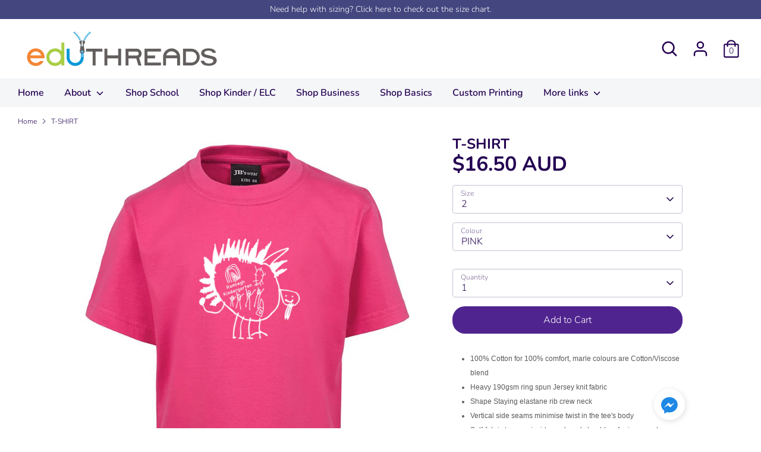

--- FILE ---
content_type: text/html; charset=utf-8
request_url: https://eduthreads.com.au/products/t-shirt-ramlegh-kinder
body_size: 40630
content:
<!doctype html>
<html class="no-js supports-no-cookies" lang="en">
<head>
  <!-- Boost 3.1.0 -->
  <meta charset="utf-8" />
<meta name="viewport" content="width=device-width,initial-scale=1.0" />
<meta http-equiv="X-UA-Compatible" content="IE=edge">

<link rel="preconnect" href="https://cdn.shopify.com" crossorigin>
<link rel="preconnect" href="https://fonts.shopify.com" crossorigin>
<link rel="preconnect" href="https://monorail-edge.shopifysvc.com"><link rel="preload" as="font" href="//eduthreads.com.au/cdn/fonts/nunito/nunito_n3.c1d7c2242f5519d084eafc479d7cc132bcc8c480.woff2" type="font/woff2" crossorigin><link rel="preload" as="font" href="//eduthreads.com.au/cdn/fonts/nunito/nunito_n4.fc49103dc396b42cae9460289072d384b6c6eb63.woff2" type="font/woff2" crossorigin><link rel="preload" as="font" href="//eduthreads.com.au/cdn/fonts/nunito/nunito_i3.11db3ddffd5485d801b7a5d8a24c3b0e446751f1.woff2" type="font/woff2" crossorigin><link rel="preload" as="font" href="//eduthreads.com.au/cdn/fonts/nunito/nunito_i4.fd53bf99043ab6c570187ed42d1b49192135de96.woff2" type="font/woff2" crossorigin><link rel="preload" as="font" href="//eduthreads.com.au/cdn/fonts/nunito/nunito_n6.1a6c50dce2e2b3b0d31e02dbd9146b5064bea503.woff2" type="font/woff2" crossorigin><link rel="preload" as="font" href="//eduthreads.com.au/cdn/fonts/nunito/nunito_n7.37cf9b8cf43b3322f7e6e13ad2aad62ab5dc9109.woff2" type="font/woff2" crossorigin><link rel="preload" as="font" href="//eduthreads.com.au/cdn/fonts/nunito/nunito_n6.1a6c50dce2e2b3b0d31e02dbd9146b5064bea503.woff2" type="font/woff2" crossorigin><link rel="preload" href="//eduthreads.com.au/cdn/shop/t/26/assets/vendor.min.js?v=67207134794593361361728015230" as="script">
<link rel="preload" href="//eduthreads.com.au/cdn/shop/t/26/assets/theme.js?v=40068022709999437331728015230" as="script"><link rel="canonical" href="https://eduthreads.com.au/products/t-shirt-ramlegh-kinder" /><meta name="description" content="100% Cotton for 100% comfort, marle colours are Cotton/Viscose blend Heavy 190gsm ring spun Jersey knit fabric Shape Staying elastane rib crew neck Vertical side seams minimise twist in the tee&#39;s body Self-fabric tape on inside neck and shoulders for improved stability Twin needle double stitched seams Classic Fit">

  
  <title>
    T-SHIRT
    
    
    
      &ndash; EduThreads
    
  </title>

  <meta property="og:site_name" content="EduThreads">
<meta property="og:url" content="https://eduthreads.com.au/products/t-shirt-ramlegh-kinder">
<meta property="og:title" content="T-SHIRT">
<meta property="og:type" content="product">
<meta property="og:description" content="100% Cotton for 100% comfort, marle colours are Cotton/Viscose blend Heavy 190gsm ring spun Jersey knit fabric Shape Staying elastane rib crew neck Vertical side seams minimise twist in the tee&#39;s body Self-fabric tape on inside neck and shoulders for improved stability Twin needle double stitched seams Classic Fit"><meta property="og:image" content="http://eduthreads.com.au/cdn/shop/products/1KT_Pink_1703920f-e5e3-4c30-bca4-bf32a2352073_1200x1200.jpg?v=1604889657">
  <meta property="og:image:secure_url" content="https://eduthreads.com.au/cdn/shop/products/1KT_Pink_1703920f-e5e3-4c30-bca4-bf32a2352073_1200x1200.jpg?v=1604889657">
  <meta property="og:image:width" content="900">
  <meta property="og:image:height" content="1098"><meta property="og:price:amount" content="16.50">
  <meta property="og:price:currency" content="AUD"><meta name="twitter:card" content="summary_large_image">
<meta name="twitter:title" content="T-SHIRT">
<meta name="twitter:description" content="100% Cotton for 100% comfort, marle colours are Cotton/Viscose blend Heavy 190gsm ring spun Jersey knit fabric Shape Staying elastane rib crew neck Vertical side seams minimise twist in the tee&#39;s body Self-fabric tape on inside neck and shoulders for improved stability Twin needle double stitched seams Classic Fit">


  <link href="//eduthreads.com.au/cdn/shop/t/26/assets/styles.css?v=62244665793252495751763588965" rel="stylesheet" type="text/css" media="all" />

  <script>
    document.documentElement.className = document.documentElement.className.replace('no-js', 'js');
    window.theme = window.theme || {};
    window.slate = window.slate || {};
    theme.moneyFormatWithCodeForProductsPreference = "${{amount}} AUD";
    theme.moneyFormatWithCodeForCartPreference = "${{amount}}";
    theme.moneyFormat = "${{amount}}";
    theme.strings = {
      addToCart: "Add to Cart",
      unavailable: "Unavailable",
      addressError: "Error looking up that address",
      addressNoResults: "No results for that address",
      addressQueryLimit: "You have exceeded the Google API usage limit. Consider upgrading to a \u003ca href=\"https:\/\/developers.google.com\/maps\/premium\/usage-limits\"\u003ePremium Plan\u003c\/a\u003e.",
      authError: "There was a problem authenticating your Google Maps API Key.",
      addingToCart: "Adding",
      addedToCart: "Added",
      addedToCartPopupTitle: "Added:",
      addedToCartPopupItems: "Items",
      addedToCartPopupSubtotal: "Subtotal",
      addedToCartPopupGoToCart: "Checkout",
      cartTermsNotChecked: "You must agree to the terms and conditions before continuing.",
      searchLoading: "Loading",
      searchMoreResults: "See all results",
      searchNoResults: "No results",
      priceFrom: "From",
      quantityTooHigh: "You can only have [[ quantity ]] in your cart",
      onSale: "On Sale",
      soldOut: "Sold Out",
      in_stock: "In stock",
      low_stock: "Low stock",
      only_x_left: "[[ quantity ]] in stock",
      single_unit_available: "1 available",
      x_units_available: "[[ quantity ]] in stock, ready to ship",
      unitPriceSeparator: " \/ ",
      close: "Close",
      cart_shipping_calculator_hide_calculator: "Hide shipping calculator",
      cart_shipping_calculator_title: "Get shipping estimates",
      cart_general_hide_note: "Hide instructions for seller",
      cart_general_show_note: "Add instructions for seller",
      previous: "Previous",
      next: "Next"
    };
    theme.routes = {
      account_login_url: 'https://eduthreads.com.au/customer_authentication/redirect?locale=en&region_country=AU',
      account_register_url: 'https://shopify.com/15554909/account?locale=en',
      account_addresses_url: '/account/addresses',
      search_url: '/search',
      cart_url: '/cart',
      cart_add_url: '/cart/add',
      cart_change_url: '/cart/change',
      product_recommendations_url: '/recommendations/products'
    };
    theme.settings = {
      dynamicQtyOpts: false,
      saleLabelEnabled: true,
      soldLabelEnabled: true
    };
  </script><script>window.performance && window.performance.mark && window.performance.mark('shopify.content_for_header.start');</script><meta name="google-site-verification" content="eXGKfIX0v8SwoBq6_CU9s9Nm9rSJkxNgAyIySGTI8ww">
<meta id="shopify-digital-wallet" name="shopify-digital-wallet" content="/15554909/digital_wallets/dialog">
<meta name="shopify-checkout-api-token" content="9de8cdbf3c2842aefedf0b231b0a5a6a">
<meta id="in-context-paypal-metadata" data-shop-id="15554909" data-venmo-supported="false" data-environment="production" data-locale="en_US" data-paypal-v4="true" data-currency="AUD">
<link rel="alternate" type="application/json+oembed" href="https://eduthreads.com.au/products/t-shirt-ramlegh-kinder.oembed">
<script async="async" src="/checkouts/internal/preloads.js?locale=en-AU"></script>
<link rel="preconnect" href="https://shop.app" crossorigin="anonymous">
<script async="async" src="https://shop.app/checkouts/internal/preloads.js?locale=en-AU&shop_id=15554909" crossorigin="anonymous"></script>
<script id="apple-pay-shop-capabilities" type="application/json">{"shopId":15554909,"countryCode":"AU","currencyCode":"AUD","merchantCapabilities":["supports3DS"],"merchantId":"gid:\/\/shopify\/Shop\/15554909","merchantName":"EduThreads","requiredBillingContactFields":["postalAddress","email","phone"],"requiredShippingContactFields":["postalAddress","email","phone"],"shippingType":"shipping","supportedNetworks":["visa","masterCard","amex","jcb"],"total":{"type":"pending","label":"EduThreads","amount":"1.00"},"shopifyPaymentsEnabled":true,"supportsSubscriptions":true}</script>
<script id="shopify-features" type="application/json">{"accessToken":"9de8cdbf3c2842aefedf0b231b0a5a6a","betas":["rich-media-storefront-analytics"],"domain":"eduthreads.com.au","predictiveSearch":true,"shopId":15554909,"locale":"en"}</script>
<script>var Shopify = Shopify || {};
Shopify.shop = "my-school-uniform.myshopify.com";
Shopify.locale = "en";
Shopify.currency = {"active":"AUD","rate":"1.0"};
Shopify.country = "AU";
Shopify.theme = {"name":"Boost-V5","id":140878839971,"schema_name":"Boost","schema_version":"3.1.0","theme_store_id":863,"role":"main"};
Shopify.theme.handle = "null";
Shopify.theme.style = {"id":null,"handle":null};
Shopify.cdnHost = "eduthreads.com.au/cdn";
Shopify.routes = Shopify.routes || {};
Shopify.routes.root = "/";</script>
<script type="module">!function(o){(o.Shopify=o.Shopify||{}).modules=!0}(window);</script>
<script>!function(o){function n(){var o=[];function n(){o.push(Array.prototype.slice.apply(arguments))}return n.q=o,n}var t=o.Shopify=o.Shopify||{};t.loadFeatures=n(),t.autoloadFeatures=n()}(window);</script>
<script>
  window.ShopifyPay = window.ShopifyPay || {};
  window.ShopifyPay.apiHost = "shop.app\/pay";
  window.ShopifyPay.redirectState = null;
</script>
<script id="shop-js-analytics" type="application/json">{"pageType":"product"}</script>
<script defer="defer" async type="module" src="//eduthreads.com.au/cdn/shopifycloud/shop-js/modules/v2/client.init-shop-cart-sync_BN7fPSNr.en.esm.js"></script>
<script defer="defer" async type="module" src="//eduthreads.com.au/cdn/shopifycloud/shop-js/modules/v2/chunk.common_Cbph3Kss.esm.js"></script>
<script defer="defer" async type="module" src="//eduthreads.com.au/cdn/shopifycloud/shop-js/modules/v2/chunk.modal_DKumMAJ1.esm.js"></script>
<script type="module">
  await import("//eduthreads.com.au/cdn/shopifycloud/shop-js/modules/v2/client.init-shop-cart-sync_BN7fPSNr.en.esm.js");
await import("//eduthreads.com.au/cdn/shopifycloud/shop-js/modules/v2/chunk.common_Cbph3Kss.esm.js");
await import("//eduthreads.com.au/cdn/shopifycloud/shop-js/modules/v2/chunk.modal_DKumMAJ1.esm.js");

  window.Shopify.SignInWithShop?.initShopCartSync?.({"fedCMEnabled":true,"windoidEnabled":true});

</script>
<script>
  window.Shopify = window.Shopify || {};
  if (!window.Shopify.featureAssets) window.Shopify.featureAssets = {};
  window.Shopify.featureAssets['shop-js'] = {"shop-cart-sync":["modules/v2/client.shop-cart-sync_CJVUk8Jm.en.esm.js","modules/v2/chunk.common_Cbph3Kss.esm.js","modules/v2/chunk.modal_DKumMAJ1.esm.js"],"init-fed-cm":["modules/v2/client.init-fed-cm_7Fvt41F4.en.esm.js","modules/v2/chunk.common_Cbph3Kss.esm.js","modules/v2/chunk.modal_DKumMAJ1.esm.js"],"init-shop-email-lookup-coordinator":["modules/v2/client.init-shop-email-lookup-coordinator_Cc088_bR.en.esm.js","modules/v2/chunk.common_Cbph3Kss.esm.js","modules/v2/chunk.modal_DKumMAJ1.esm.js"],"init-windoid":["modules/v2/client.init-windoid_hPopwJRj.en.esm.js","modules/v2/chunk.common_Cbph3Kss.esm.js","modules/v2/chunk.modal_DKumMAJ1.esm.js"],"shop-button":["modules/v2/client.shop-button_B0jaPSNF.en.esm.js","modules/v2/chunk.common_Cbph3Kss.esm.js","modules/v2/chunk.modal_DKumMAJ1.esm.js"],"shop-cash-offers":["modules/v2/client.shop-cash-offers_DPIskqss.en.esm.js","modules/v2/chunk.common_Cbph3Kss.esm.js","modules/v2/chunk.modal_DKumMAJ1.esm.js"],"shop-toast-manager":["modules/v2/client.shop-toast-manager_CK7RT69O.en.esm.js","modules/v2/chunk.common_Cbph3Kss.esm.js","modules/v2/chunk.modal_DKumMAJ1.esm.js"],"init-shop-cart-sync":["modules/v2/client.init-shop-cart-sync_BN7fPSNr.en.esm.js","modules/v2/chunk.common_Cbph3Kss.esm.js","modules/v2/chunk.modal_DKumMAJ1.esm.js"],"init-customer-accounts-sign-up":["modules/v2/client.init-customer-accounts-sign-up_CfPf4CXf.en.esm.js","modules/v2/client.shop-login-button_DeIztwXF.en.esm.js","modules/v2/chunk.common_Cbph3Kss.esm.js","modules/v2/chunk.modal_DKumMAJ1.esm.js"],"pay-button":["modules/v2/client.pay-button_CgIwFSYN.en.esm.js","modules/v2/chunk.common_Cbph3Kss.esm.js","modules/v2/chunk.modal_DKumMAJ1.esm.js"],"init-customer-accounts":["modules/v2/client.init-customer-accounts_DQ3x16JI.en.esm.js","modules/v2/client.shop-login-button_DeIztwXF.en.esm.js","modules/v2/chunk.common_Cbph3Kss.esm.js","modules/v2/chunk.modal_DKumMAJ1.esm.js"],"avatar":["modules/v2/client.avatar_BTnouDA3.en.esm.js"],"init-shop-for-new-customer-accounts":["modules/v2/client.init-shop-for-new-customer-accounts_CsZy_esa.en.esm.js","modules/v2/client.shop-login-button_DeIztwXF.en.esm.js","modules/v2/chunk.common_Cbph3Kss.esm.js","modules/v2/chunk.modal_DKumMAJ1.esm.js"],"shop-follow-button":["modules/v2/client.shop-follow-button_BRMJjgGd.en.esm.js","modules/v2/chunk.common_Cbph3Kss.esm.js","modules/v2/chunk.modal_DKumMAJ1.esm.js"],"checkout-modal":["modules/v2/client.checkout-modal_B9Drz_yf.en.esm.js","modules/v2/chunk.common_Cbph3Kss.esm.js","modules/v2/chunk.modal_DKumMAJ1.esm.js"],"shop-login-button":["modules/v2/client.shop-login-button_DeIztwXF.en.esm.js","modules/v2/chunk.common_Cbph3Kss.esm.js","modules/v2/chunk.modal_DKumMAJ1.esm.js"],"lead-capture":["modules/v2/client.lead-capture_DXYzFM3R.en.esm.js","modules/v2/chunk.common_Cbph3Kss.esm.js","modules/v2/chunk.modal_DKumMAJ1.esm.js"],"shop-login":["modules/v2/client.shop-login_CA5pJqmO.en.esm.js","modules/v2/chunk.common_Cbph3Kss.esm.js","modules/v2/chunk.modal_DKumMAJ1.esm.js"],"payment-terms":["modules/v2/client.payment-terms_BxzfvcZJ.en.esm.js","modules/v2/chunk.common_Cbph3Kss.esm.js","modules/v2/chunk.modal_DKumMAJ1.esm.js"]};
</script>
<script>(function() {
  var isLoaded = false;
  function asyncLoad() {
    if (isLoaded) return;
    isLoaded = true;
    var urls = ["https:\/\/api.omegatheme.com\/facebook-chat\/client\/omg-fbc-custom.js?v=1655778644\u0026shop=my-school-uniform.myshopify.com"];
    for (var i = 0; i < urls.length; i++) {
      var s = document.createElement('script');
      s.type = 'text/javascript';
      s.async = true;
      s.src = urls[i];
      var x = document.getElementsByTagName('script')[0];
      x.parentNode.insertBefore(s, x);
    }
  };
  if(window.attachEvent) {
    window.attachEvent('onload', asyncLoad);
  } else {
    window.addEventListener('load', asyncLoad, false);
  }
})();</script>
<script id="__st">var __st={"a":15554909,"offset":39600,"reqid":"6eeef864-a9be-44a7-a30d-bffe15f5682b-1770027059","pageurl":"eduthreads.com.au\/products\/t-shirt-ramlegh-kinder","u":"83c526672d3c","p":"product","rtyp":"product","rid":5839878553763};</script>
<script>window.ShopifyPaypalV4VisibilityTracking = true;</script>
<script id="captcha-bootstrap">!function(){'use strict';const t='contact',e='account',n='new_comment',o=[[t,t],['blogs',n],['comments',n],[t,'customer']],c=[[e,'customer_login'],[e,'guest_login'],[e,'recover_customer_password'],[e,'create_customer']],r=t=>t.map((([t,e])=>`form[action*='/${t}']:not([data-nocaptcha='true']) input[name='form_type'][value='${e}']`)).join(','),a=t=>()=>t?[...document.querySelectorAll(t)].map((t=>t.form)):[];function s(){const t=[...o],e=r(t);return a(e)}const i='password',u='form_key',d=['recaptcha-v3-token','g-recaptcha-response','h-captcha-response',i],f=()=>{try{return window.sessionStorage}catch{return}},m='__shopify_v',_=t=>t.elements[u];function p(t,e,n=!1){try{const o=window.sessionStorage,c=JSON.parse(o.getItem(e)),{data:r}=function(t){const{data:e,action:n}=t;return t[m]||n?{data:e,action:n}:{data:t,action:n}}(c);for(const[e,n]of Object.entries(r))t.elements[e]&&(t.elements[e].value=n);n&&o.removeItem(e)}catch(o){console.error('form repopulation failed',{error:o})}}const l='form_type',E='cptcha';function T(t){t.dataset[E]=!0}const w=window,h=w.document,L='Shopify',v='ce_forms',y='captcha';let A=!1;((t,e)=>{const n=(g='f06e6c50-85a8-45c8-87d0-21a2b65856fe',I='https://cdn.shopify.com/shopifycloud/storefront-forms-hcaptcha/ce_storefront_forms_captcha_hcaptcha.v1.5.2.iife.js',D={infoText:'Protected by hCaptcha',privacyText:'Privacy',termsText:'Terms'},(t,e,n)=>{const o=w[L][v],c=o.bindForm;if(c)return c(t,g,e,D).then(n);var r;o.q.push([[t,g,e,D],n]),r=I,A||(h.body.append(Object.assign(h.createElement('script'),{id:'captcha-provider',async:!0,src:r})),A=!0)});var g,I,D;w[L]=w[L]||{},w[L][v]=w[L][v]||{},w[L][v].q=[],w[L][y]=w[L][y]||{},w[L][y].protect=function(t,e){n(t,void 0,e),T(t)},Object.freeze(w[L][y]),function(t,e,n,w,h,L){const[v,y,A,g]=function(t,e,n){const i=e?o:[],u=t?c:[],d=[...i,...u],f=r(d),m=r(i),_=r(d.filter((([t,e])=>n.includes(e))));return[a(f),a(m),a(_),s()]}(w,h,L),I=t=>{const e=t.target;return e instanceof HTMLFormElement?e:e&&e.form},D=t=>v().includes(t);t.addEventListener('submit',(t=>{const e=I(t);if(!e)return;const n=D(e)&&!e.dataset.hcaptchaBound&&!e.dataset.recaptchaBound,o=_(e),c=g().includes(e)&&(!o||!o.value);(n||c)&&t.preventDefault(),c&&!n&&(function(t){try{if(!f())return;!function(t){const e=f();if(!e)return;const n=_(t);if(!n)return;const o=n.value;o&&e.removeItem(o)}(t);const e=Array.from(Array(32),(()=>Math.random().toString(36)[2])).join('');!function(t,e){_(t)||t.append(Object.assign(document.createElement('input'),{type:'hidden',name:u})),t.elements[u].value=e}(t,e),function(t,e){const n=f();if(!n)return;const o=[...t.querySelectorAll(`input[type='${i}']`)].map((({name:t})=>t)),c=[...d,...o],r={};for(const[a,s]of new FormData(t).entries())c.includes(a)||(r[a]=s);n.setItem(e,JSON.stringify({[m]:1,action:t.action,data:r}))}(t,e)}catch(e){console.error('failed to persist form',e)}}(e),e.submit())}));const S=(t,e)=>{t&&!t.dataset[E]&&(n(t,e.some((e=>e===t))),T(t))};for(const o of['focusin','change'])t.addEventListener(o,(t=>{const e=I(t);D(e)&&S(e,y())}));const B=e.get('form_key'),M=e.get(l),P=B&&M;t.addEventListener('DOMContentLoaded',(()=>{const t=y();if(P)for(const e of t)e.elements[l].value===M&&p(e,B);[...new Set([...A(),...v().filter((t=>'true'===t.dataset.shopifyCaptcha))])].forEach((e=>S(e,t)))}))}(h,new URLSearchParams(w.location.search),n,t,e,['guest_login'])})(!0,!0)}();</script>
<script integrity="sha256-4kQ18oKyAcykRKYeNunJcIwy7WH5gtpwJnB7kiuLZ1E=" data-source-attribution="shopify.loadfeatures" defer="defer" src="//eduthreads.com.au/cdn/shopifycloud/storefront/assets/storefront/load_feature-a0a9edcb.js" crossorigin="anonymous"></script>
<script crossorigin="anonymous" defer="defer" src="//eduthreads.com.au/cdn/shopifycloud/storefront/assets/shopify_pay/storefront-65b4c6d7.js?v=20250812"></script>
<script data-source-attribution="shopify.dynamic_checkout.dynamic.init">var Shopify=Shopify||{};Shopify.PaymentButton=Shopify.PaymentButton||{isStorefrontPortableWallets:!0,init:function(){window.Shopify.PaymentButton.init=function(){};var t=document.createElement("script");t.src="https://eduthreads.com.au/cdn/shopifycloud/portable-wallets/latest/portable-wallets.en.js",t.type="module",document.head.appendChild(t)}};
</script>
<script data-source-attribution="shopify.dynamic_checkout.buyer_consent">
  function portableWalletsHideBuyerConsent(e){var t=document.getElementById("shopify-buyer-consent"),n=document.getElementById("shopify-subscription-policy-button");t&&n&&(t.classList.add("hidden"),t.setAttribute("aria-hidden","true"),n.removeEventListener("click",e))}function portableWalletsShowBuyerConsent(e){var t=document.getElementById("shopify-buyer-consent"),n=document.getElementById("shopify-subscription-policy-button");t&&n&&(t.classList.remove("hidden"),t.removeAttribute("aria-hidden"),n.addEventListener("click",e))}window.Shopify?.PaymentButton&&(window.Shopify.PaymentButton.hideBuyerConsent=portableWalletsHideBuyerConsent,window.Shopify.PaymentButton.showBuyerConsent=portableWalletsShowBuyerConsent);
</script>
<script data-source-attribution="shopify.dynamic_checkout.cart.bootstrap">document.addEventListener("DOMContentLoaded",(function(){function t(){return document.querySelector("shopify-accelerated-checkout-cart, shopify-accelerated-checkout")}if(t())Shopify.PaymentButton.init();else{new MutationObserver((function(e,n){t()&&(Shopify.PaymentButton.init(),n.disconnect())})).observe(document.body,{childList:!0,subtree:!0})}}));
</script>
<link id="shopify-accelerated-checkout-styles" rel="stylesheet" media="screen" href="https://eduthreads.com.au/cdn/shopifycloud/portable-wallets/latest/accelerated-checkout-backwards-compat.css" crossorigin="anonymous">
<style id="shopify-accelerated-checkout-cart">
        #shopify-buyer-consent {
  margin-top: 1em;
  display: inline-block;
  width: 100%;
}

#shopify-buyer-consent.hidden {
  display: none;
}

#shopify-subscription-policy-button {
  background: none;
  border: none;
  padding: 0;
  text-decoration: underline;
  font-size: inherit;
  cursor: pointer;
}

#shopify-subscription-policy-button::before {
  box-shadow: none;
}

      </style>
<script id="sections-script" data-sections="product-recommendations" defer="defer" src="//eduthreads.com.au/cdn/shop/t/26/compiled_assets/scripts.js?v=5344"></script>
<script>window.performance && window.performance.mark && window.performance.mark('shopify.content_for_header.end');</script>
<!-- BEGIN app block: shopify://apps/vo-product-options/blocks/embed-block/430cbd7b-bd20-4c16-ba41-db6f4c645164 --><script>var bcpo_product={"id":5839878553763,"title":"T-SHIRT","handle":"t-shirt-ramlegh-kinder","description":"\u003cul style=\"color: #5a5a5a; text-transform: none; text-indent: 0px; letter-spacing: normal; font-family: Arial, Helvetica, sans-serif; font-size: 12px; font-style: normal; font-weight: normal; word-spacing: 0px; white-space: normal; orphans: 2; widows: 2; background-color: #ffffff; font-variant-ligatures: normal; text-decoration-style: initial; text-decoration-color: initial; font-variant-caps: normal; -webkit-text-stroke-width: 0px;\"\u003e\n\u003cli\u003e100% Cotton for 100% comfort, marle colours are Cotton\/Viscose blend\u003c\/li\u003e\n\u003cli\u003eHeavy 190gsm ring spun Jersey knit fabric\u003c\/li\u003e\n\u003cli\u003eShape Staying elastane rib crew neck\u003c\/li\u003e\n\u003cli\u003eVertical side seams minimise twist in the tee's body\u003c\/li\u003e\n\u003cli\u003eSelf-fabric tape on inside neck and shoulders for improved stability\u003c\/li\u003e\n\u003cli\u003eTwin needle double stitched seams\u003c\/li\u003e\n\u003cli\u003eClassic Fit\u003c\/li\u003e\n\u003c\/ul\u003e","published_at":"2020-11-09T13:38:47+11:00","created_at":"2020-11-09T13:38:50+11:00","vendor":"RamleghKinder","type":"1 TOPS","tags":["2024-PriceUpdate","Boys","Girls","size-10","size-12","size-14","size-4","size-6","size-8","size-L","size-M","size-S","TOPS"],"price":1650,"price_min":1650,"price_max":1650,"available":true,"price_varies":false,"compare_at_price":null,"compare_at_price_min":0,"compare_at_price_max":0,"compare_at_price_varies":false,"variants":[{"id":36922332709027,"title":"2 \/ PINK","option1":"2","option2":"PINK","option3":null,"sku":"1KT\/HOTPINK\/2","requires_shipping":true,"taxable":true,"featured_image":{"id":19839664619683,"product_id":5839878553763,"position":1,"created_at":"2020-11-09T13:40:37+11:00","updated_at":"2020-11-09T13:40:57+11:00","alt":null,"width":900,"height":1098,"src":"\/\/eduthreads.com.au\/cdn\/shop\/products\/1KT_Pink_1703920f-e5e3-4c30-bca4-bf32a2352073.jpg?v=1604889657","variant_ids":[36922332709027,36922333167779,36922333626531,36922334118051,36922334576803,36922334609571,36922334642339]},"available":true,"name":"T-SHIRT - 2 \/ PINK","public_title":"2 \/ PINK","options":["2","PINK"],"price":1650,"weight":0,"compare_at_price":null,"inventory_quantity":13,"inventory_management":"shopify","inventory_policy":"continue","barcode":"6.94","featured_media":{"alt":null,"id":12013751992483,"position":1,"preview_image":{"aspect_ratio":0.82,"height":1098,"width":900,"src":"\/\/eduthreads.com.au\/cdn\/shop\/products\/1KT_Pink_1703920f-e5e3-4c30-bca4-bf32a2352073.jpg?v=1604889657"}},"requires_selling_plan":false,"selling_plan_allocations":[]},{"id":36922332741795,"title":"2 \/ AQUA","option1":"2","option2":"AQUA","option3":null,"sku":"1KT\/AQUA\/2","requires_shipping":true,"taxable":true,"featured_image":{"id":19839664390307,"product_id":5839878553763,"position":2,"created_at":"2020-11-09T13:40:36+11:00","updated_at":"2020-11-09T13:40:57+11:00","alt":null,"width":900,"height":1098,"src":"\/\/eduthreads.com.au\/cdn\/shop\/products\/1KT_Aqua_e14140f1-40fa-4fba-a40c-19c4f0a9111a.jpg?v=1604889657","variant_ids":[36922332741795,36922333200547,36922333659299,36922334150819,36922334675107,36922334707875,36922334740643]},"available":true,"name":"T-SHIRT - 2 \/ AQUA","public_title":"2 \/ AQUA","options":["2","AQUA"],"price":1650,"weight":0,"compare_at_price":null,"inventory_quantity":30,"inventory_management":"shopify","inventory_policy":"continue","barcode":"6.94","featured_media":{"alt":null,"id":12013751599267,"position":2,"preview_image":{"aspect_ratio":0.82,"height":1098,"width":900,"src":"\/\/eduthreads.com.au\/cdn\/shop\/products\/1KT_Aqua_e14140f1-40fa-4fba-a40c-19c4f0a9111a.jpg?v=1604889657"}},"requires_selling_plan":false,"selling_plan_allocations":[]},{"id":36922332774563,"title":"2 \/ GOLD","option1":"2","option2":"GOLD","option3":null,"sku":"1KT\/GOLD\/2","requires_shipping":true,"taxable":true,"featured_image":{"id":19839664521379,"product_id":5839878553763,"position":5,"created_at":"2020-11-09T13:40:37+11:00","updated_at":"2020-11-09T13:40:57+11:00","alt":null,"width":900,"height":1098,"src":"\/\/eduthreads.com.au\/cdn\/shop\/products\/1KT_Gold_d8fc9854-88a0-4359-b62a-432532d7811b.jpg?v=1604889657","variant_ids":[36922332774563,36922333233315,36922333692067,36922334183587,36922334773411,36922334806179,36922334838947]},"available":true,"name":"T-SHIRT - 2 \/ GOLD","public_title":"2 \/ GOLD","options":["2","GOLD"],"price":1650,"weight":0,"compare_at_price":null,"inventory_quantity":13,"inventory_management":"shopify","inventory_policy":"continue","barcode":"6.94","featured_media":{"alt":null,"id":12013751697571,"position":5,"preview_image":{"aspect_ratio":0.82,"height":1098,"width":900,"src":"\/\/eduthreads.com.au\/cdn\/shop\/products\/1KT_Gold_d8fc9854-88a0-4359-b62a-432532d7811b.jpg?v=1604889657"}},"requires_selling_plan":false,"selling_plan_allocations":[]},{"id":36922332807331,"title":"2 \/ JADE","option1":"2","option2":"JADE","option3":null,"sku":"1KT\/JADE\/2","requires_shipping":true,"taxable":true,"featured_image":{"id":19839664586915,"product_id":5839878553763,"position":6,"created_at":"2020-11-09T13:40:37+11:00","updated_at":"2020-11-09T13:40:57+11:00","alt":null,"width":897,"height":1098,"src":"\/\/eduthreads.com.au\/cdn\/shop\/products\/1KT_Jade_1e294d89-3395-427d-8b9c-024cc582be1e.jpg?v=1604889657","variant_ids":[36922332807331,36922333266083,36922333724835,36922334216355,36922334871715,36922334937251,36922335002787]},"available":true,"name":"T-SHIRT - 2 \/ JADE","public_title":"2 \/ JADE","options":["2","JADE"],"price":1650,"weight":0,"compare_at_price":null,"inventory_quantity":17,"inventory_management":"shopify","inventory_policy":"continue","barcode":"6.94","featured_media":{"alt":null,"id":12013751730339,"position":6,"preview_image":{"aspect_ratio":0.817,"height":1098,"width":897,"src":"\/\/eduthreads.com.au\/cdn\/shop\/products\/1KT_Jade_1e294d89-3395-427d-8b9c-024cc582be1e.jpg?v=1604889657"}},"requires_selling_plan":false,"selling_plan_allocations":[]},{"id":36922332840099,"title":"2 \/ MARLE","option1":"2","option2":"MARLE","option3":null,"sku":"1KT\/MARLE\/2","requires_shipping":true,"taxable":true,"featured_image":{"id":19839664816291,"product_id":5839878553763,"position":7,"created_at":"2020-11-09T13:40:38+11:00","updated_at":"2020-11-09T13:40:57+11:00","alt":null,"width":897,"height":1098,"src":"\/\/eduthreads.com.au\/cdn\/shop\/products\/1KT_Marle_efab6bb5-f6b4-4194-ab1e-68a3c5211262.jpg?v=1604889657","variant_ids":[36922332840099,36922333298851,36922333757603,36922334249123,36922334904483,36922334970019,36922335035555]},"available":true,"name":"T-SHIRT - 2 \/ MARLE","public_title":"2 \/ MARLE","options":["2","MARLE"],"price":1650,"weight":0,"compare_at_price":null,"inventory_quantity":4,"inventory_management":"shopify","inventory_policy":"continue","barcode":"6.94","featured_media":{"alt":null,"id":12013751763107,"position":7,"preview_image":{"aspect_ratio":0.817,"height":1098,"width":897,"src":"\/\/eduthreads.com.au\/cdn\/shop\/products\/1KT_Marle_efab6bb5-f6b4-4194-ab1e-68a3c5211262.jpg?v=1604889657"}},"requires_selling_plan":false,"selling_plan_allocations":[]},{"id":36922332872867,"title":"2 \/ MAROON","option1":"2","option2":"MAROON","option3":null,"sku":"1KT\/MAROON\/2","requires_shipping":true,"taxable":true,"featured_image":{"id":19839663964323,"product_id":5839878553763,"position":8,"created_at":"2020-11-09T13:40:35+11:00","updated_at":"2020-11-09T13:40:57+11:00","alt":null,"width":900,"height":1098,"src":"\/\/eduthreads.com.au\/cdn\/shop\/products\/1KT_Maroon_9386c241-89d5-4664-838f-d050acea4519.jpg?v=1604889657","variant_ids":[36922332872867,36922333331619,36922333790371,36922334281891,36922335068323,36922335101091,36922335133859]},"available":true,"name":"T-SHIRT - 2 \/ MAROON","public_title":"2 \/ MAROON","options":["2","MAROON"],"price":1650,"weight":0,"compare_at_price":null,"inventory_quantity":14,"inventory_management":"shopify","inventory_policy":"continue","barcode":"6.94","featured_media":{"alt":null,"id":12013751795875,"position":8,"preview_image":{"aspect_ratio":0.82,"height":1098,"width":900,"src":"\/\/eduthreads.com.au\/cdn\/shop\/products\/1KT_Maroon_9386c241-89d5-4664-838f-d050acea4519.jpg?v=1604889657"}},"requires_selling_plan":false,"selling_plan_allocations":[]},{"id":36922332905635,"title":"2 \/ NAVY","option1":"2","option2":"NAVY","option3":null,"sku":"1KT\/NAVY\/2","requires_shipping":true,"taxable":true,"featured_image":{"id":19839664357539,"product_id":5839878553763,"position":9,"created_at":"2020-11-09T13:40:36+11:00","updated_at":"2020-11-09T13:40:57+11:00","alt":null,"width":900,"height":1098,"src":"\/\/eduthreads.com.au\/cdn\/shop\/products\/1KT_Navy_fa8d94b5-7ecc-4930-bf63-d554d581b7d8.jpg?v=1604889657","variant_ids":[36922332905635,36922333364387,36922333855907,36922334314659,36922335166627,36922335199395,36922335232163]},"available":true,"name":"T-SHIRT - 2 \/ NAVY","public_title":"2 \/ NAVY","options":["2","NAVY"],"price":1650,"weight":0,"compare_at_price":null,"inventory_quantity":8,"inventory_management":"shopify","inventory_policy":"continue","barcode":"6.94","featured_media":{"alt":null,"id":12013751828643,"position":9,"preview_image":{"aspect_ratio":0.82,"height":1098,"width":900,"src":"\/\/eduthreads.com.au\/cdn\/shop\/products\/1KT_Navy_fa8d94b5-7ecc-4930-bf63-d554d581b7d8.jpg?v=1604889657"}},"requires_selling_plan":false,"selling_plan_allocations":[]},{"id":36922332938403,"title":"2 \/ ROYAL","option1":"2","option2":"ROYAL","option3":null,"sku":"1KT\/ROYAL\/2","requires_shipping":true,"taxable":true,"featured_image":{"id":19839664554147,"product_id":5839878553763,"position":14,"created_at":"2020-11-09T13:40:37+11:00","updated_at":"2020-11-09T13:40:39+11:00","alt":null,"width":900,"height":1098,"src":"\/\/eduthreads.com.au\/cdn\/shop\/products\/1KT_Royal_909e4871-28c9-4a7b-b11d-d49557015a62.jpg?v=1604889639","variant_ids":[36922332938403,36922333397155,36922333888675,36922334347427,36922335264931,36922335297699,36922335330467]},"available":true,"name":"T-SHIRT - 2 \/ ROYAL","public_title":"2 \/ ROYAL","options":["2","ROYAL"],"price":1650,"weight":0,"compare_at_price":null,"inventory_quantity":4,"inventory_management":"shopify","inventory_policy":"continue","barcode":"6.94","featured_media":{"alt":null,"id":12013752090787,"position":14,"preview_image":{"aspect_ratio":0.82,"height":1098,"width":900,"src":"\/\/eduthreads.com.au\/cdn\/shop\/products\/1KT_Royal_909e4871-28c9-4a7b-b11d-d49557015a62.jpg?v=1604889639"}},"requires_selling_plan":false,"selling_plan_allocations":[]},{"id":36922332971171,"title":"2 \/ RED","option1":"2","option2":"RED","option3":null,"sku":"1KT\/RED\/2","requires_shipping":true,"taxable":true,"featured_image":{"id":19839664488611,"product_id":5839878553763,"position":13,"created_at":"2020-11-09T13:40:36+11:00","updated_at":"2020-11-09T13:40:39+11:00","alt":null,"width":900,"height":1098,"src":"\/\/eduthreads.com.au\/cdn\/shop\/products\/1KT_Red_ac4405be-965d-44ec-98c0-e4b92b9bae61.jpg?v=1604889639","variant_ids":[36922332971171,36922333429923,36922333921443,36922334380195,36922335363235,36922335396003,36922335428771]},"available":true,"name":"T-SHIRT - 2 \/ RED","public_title":"2 \/ RED","options":["2","RED"],"price":1650,"weight":0,"compare_at_price":null,"inventory_quantity":3,"inventory_management":"shopify","inventory_policy":"continue","barcode":"6.94","featured_media":{"alt":null,"id":12013752058019,"position":13,"preview_image":{"aspect_ratio":0.82,"height":1098,"width":900,"src":"\/\/eduthreads.com.au\/cdn\/shop\/products\/1KT_Red_ac4405be-965d-44ec-98c0-e4b92b9bae61.jpg?v=1604889639"}},"requires_selling_plan":false,"selling_plan_allocations":[]},{"id":36922333003939,"title":"2 \/ PURPLE","option1":"2","option2":"PURPLE","option3":null,"sku":"1KT\/PURPLE\/2","requires_shipping":true,"taxable":true,"featured_image":{"id":19839663931555,"product_id":5839878553763,"position":12,"created_at":"2020-11-09T13:40:35+11:00","updated_at":"2020-11-09T13:40:39+11:00","alt":null,"width":900,"height":1098,"src":"\/\/eduthreads.com.au\/cdn\/shop\/products\/1KT_Purple_b3a2c52b-c1d6-4193-bab6-17f1d0e97f09.jpg?v=1604889639","variant_ids":[36922333003939,36922333462691,36922333954211,36922334412963,36922335461539,36922335625379,36922335789219]},"available":true,"name":"T-SHIRT - 2 \/ PURPLE","public_title":"2 \/ PURPLE","options":["2","PURPLE"],"price":1650,"weight":0,"compare_at_price":null,"inventory_quantity":8,"inventory_management":"shopify","inventory_policy":"continue","barcode":"6.94","featured_media":{"alt":null,"id":12013752025251,"position":12,"preview_image":{"aspect_ratio":0.82,"height":1098,"width":900,"src":"\/\/eduthreads.com.au\/cdn\/shop\/products\/1KT_Purple_b3a2c52b-c1d6-4193-bab6-17f1d0e97f09.jpg?v=1604889639"}},"requires_selling_plan":false,"selling_plan_allocations":[]},{"id":36922333036707,"title":"2 \/ ORANGE","option1":"2","option2":"ORANGE","option3":null,"sku":"1KT\/ORANGE\/2","requires_shipping":true,"taxable":true,"featured_image":{"id":19839664849059,"product_id":5839878553763,"position":10,"created_at":"2020-11-09T13:40:39+11:00","updated_at":"2020-11-09T13:40:57+11:00","alt":null,"width":900,"height":1098,"src":"\/\/eduthreads.com.au\/cdn\/shop\/products\/1KT_Orange_89c0f4f9-3852-423d-9637-df9b2762cb3d.jpg?v=1604889657","variant_ids":[36922333036707,36922333495459,36922333986979,36922334445731,36922335494307,36922335658147,36922335821987]},"available":true,"name":"T-SHIRT - 2 \/ ORANGE","public_title":"2 \/ ORANGE","options":["2","ORANGE"],"price":1650,"weight":0,"compare_at_price":null,"inventory_quantity":1,"inventory_management":"shopify","inventory_policy":"continue","barcode":"6.94","featured_media":{"alt":null,"id":12013751894179,"position":10,"preview_image":{"aspect_ratio":0.82,"height":1098,"width":900,"src":"\/\/eduthreads.com.au\/cdn\/shop\/products\/1KT_Orange_89c0f4f9-3852-423d-9637-df9b2762cb3d.jpg?v=1604889657"}},"requires_selling_plan":false,"selling_plan_allocations":[]},{"id":36922333069475,"title":"2 \/ SKY","option1":"2","option2":"SKY","option3":null,"sku":"1KT\/SKY\/2","requires_shipping":true,"taxable":true,"featured_image":{"id":19839664783523,"product_id":5839878553763,"position":15,"created_at":"2020-11-09T13:40:38+11:00","updated_at":"2020-11-09T13:40:39+11:00","alt":null,"width":900,"height":1098,"src":"\/\/eduthreads.com.au\/cdn\/shop\/products\/1KT_Sky_2f535f82-3788-4cd4-9e8a-e22051f4687b.jpg?v=1604889639","variant_ids":[36922333069475,36922333528227,36922334019747,36922334478499,36922335527075,36922335690915,36922335854755]},"available":true,"name":"T-SHIRT - 2 \/ SKY","public_title":"2 \/ SKY","options":["2","SKY"],"price":1650,"weight":0,"compare_at_price":null,"inventory_quantity":18,"inventory_management":"shopify","inventory_policy":"continue","barcode":"6.94","featured_media":{"alt":null,"id":12013752123555,"position":15,"preview_image":{"aspect_ratio":0.82,"height":1098,"width":900,"src":"\/\/eduthreads.com.au\/cdn\/shop\/products\/1KT_Sky_2f535f82-3788-4cd4-9e8a-e22051f4687b.jpg?v=1604889639"}},"requires_selling_plan":false,"selling_plan_allocations":[]},{"id":36922333102243,"title":"2 \/ YELLOW","option1":"2","option2":"YELLOW","option3":null,"sku":"1KT\/YELLOW\/2","requires_shipping":true,"taxable":true,"featured_image":{"id":19839664914595,"product_id":5839878553763,"position":16,"created_at":"2020-11-09T13:40:39+11:00","updated_at":"2020-11-09T13:40:39+11:00","alt":null,"width":900,"height":1098,"src":"\/\/eduthreads.com.au\/cdn\/shop\/products\/1KT_Yellow_a2858cab-bdbf-4ffc-a61d-e3e06b5907de.jpg?v=1604889639","variant_ids":[36922333102243,36922333560995,36922334052515,36922334511267,36922335559843,36922335723683,36922335887523]},"available":true,"name":"T-SHIRT - 2 \/ YELLOW","public_title":"2 \/ YELLOW","options":["2","YELLOW"],"price":1650,"weight":0,"compare_at_price":null,"inventory_quantity":3,"inventory_management":"shopify","inventory_policy":"continue","barcode":"6.94","featured_media":{"alt":null,"id":12013752156323,"position":16,"preview_image":{"aspect_ratio":0.82,"height":1098,"width":900,"src":"\/\/eduthreads.com.au\/cdn\/shop\/products\/1KT_Yellow_a2858cab-bdbf-4ffc-a61d-e3e06b5907de.jpg?v=1604889639"}},"requires_selling_plan":false,"selling_plan_allocations":[]},{"id":36922333135011,"title":"2 \/ BOTTLE","option1":"2","option2":"BOTTLE","option3":null,"sku":"1KT\/BOTTLE\/2","requires_shipping":true,"taxable":true,"featured_image":{"id":19839664685219,"product_id":5839878553763,"position":4,"created_at":"2020-11-09T13:40:38+11:00","updated_at":"2020-11-09T13:40:57+11:00","alt":null,"width":900,"height":1098,"src":"\/\/eduthreads.com.au\/cdn\/shop\/products\/1KT_Bottle_64f88a74-7489-4275-ad6c-69324127b7ef.jpg?v=1604889657","variant_ids":[36922333135011,36922333593763,36922334085283,36922334544035,36922335592611,36922335756451,36922335920291]},"available":true,"name":"T-SHIRT - 2 \/ BOTTLE","public_title":"2 \/ BOTTLE","options":["2","BOTTLE"],"price":1650,"weight":0,"compare_at_price":null,"inventory_quantity":2,"inventory_management":"shopify","inventory_policy":"continue","barcode":"6.94","featured_media":{"alt":null,"id":12013751664803,"position":4,"preview_image":{"aspect_ratio":0.82,"height":1098,"width":900,"src":"\/\/eduthreads.com.au\/cdn\/shop\/products\/1KT_Bottle_64f88a74-7489-4275-ad6c-69324127b7ef.jpg?v=1604889657"}},"requires_selling_plan":false,"selling_plan_allocations":[]},{"id":36922333167779,"title":"4 \/ PINK","option1":"4","option2":"PINK","option3":null,"sku":"1KT\/HOTPINK\/4","requires_shipping":true,"taxable":true,"featured_image":{"id":19839664619683,"product_id":5839878553763,"position":1,"created_at":"2020-11-09T13:40:37+11:00","updated_at":"2020-11-09T13:40:57+11:00","alt":null,"width":900,"height":1098,"src":"\/\/eduthreads.com.au\/cdn\/shop\/products\/1KT_Pink_1703920f-e5e3-4c30-bca4-bf32a2352073.jpg?v=1604889657","variant_ids":[36922332709027,36922333167779,36922333626531,36922334118051,36922334576803,36922334609571,36922334642339]},"available":true,"name":"T-SHIRT - 4 \/ PINK","public_title":"4 \/ PINK","options":["4","PINK"],"price":1650,"weight":0,"compare_at_price":null,"inventory_quantity":50,"inventory_management":"shopify","inventory_policy":"continue","barcode":"6.94","featured_media":{"alt":null,"id":12013751992483,"position":1,"preview_image":{"aspect_ratio":0.82,"height":1098,"width":900,"src":"\/\/eduthreads.com.au\/cdn\/shop\/products\/1KT_Pink_1703920f-e5e3-4c30-bca4-bf32a2352073.jpg?v=1604889657"}},"requires_selling_plan":false,"selling_plan_allocations":[]},{"id":36922333200547,"title":"4 \/ AQUA","option1":"4","option2":"AQUA","option3":null,"sku":"1KT\/AQUA\/4","requires_shipping":true,"taxable":true,"featured_image":{"id":19839664390307,"product_id":5839878553763,"position":2,"created_at":"2020-11-09T13:40:36+11:00","updated_at":"2020-11-09T13:40:57+11:00","alt":null,"width":900,"height":1098,"src":"\/\/eduthreads.com.au\/cdn\/shop\/products\/1KT_Aqua_e14140f1-40fa-4fba-a40c-19c4f0a9111a.jpg?v=1604889657","variant_ids":[36922332741795,36922333200547,36922333659299,36922334150819,36922334675107,36922334707875,36922334740643]},"available":true,"name":"T-SHIRT - 4 \/ AQUA","public_title":"4 \/ AQUA","options":["4","AQUA"],"price":1650,"weight":0,"compare_at_price":null,"inventory_quantity":32,"inventory_management":"shopify","inventory_policy":"continue","barcode":"6.94","featured_media":{"alt":null,"id":12013751599267,"position":2,"preview_image":{"aspect_ratio":0.82,"height":1098,"width":900,"src":"\/\/eduthreads.com.au\/cdn\/shop\/products\/1KT_Aqua_e14140f1-40fa-4fba-a40c-19c4f0a9111a.jpg?v=1604889657"}},"requires_selling_plan":false,"selling_plan_allocations":[]},{"id":36922333233315,"title":"4 \/ GOLD","option1":"4","option2":"GOLD","option3":null,"sku":"1KT\/GOLD\/4","requires_shipping":true,"taxable":true,"featured_image":{"id":19839664521379,"product_id":5839878553763,"position":5,"created_at":"2020-11-09T13:40:37+11:00","updated_at":"2020-11-09T13:40:57+11:00","alt":null,"width":900,"height":1098,"src":"\/\/eduthreads.com.au\/cdn\/shop\/products\/1KT_Gold_d8fc9854-88a0-4359-b62a-432532d7811b.jpg?v=1604889657","variant_ids":[36922332774563,36922333233315,36922333692067,36922334183587,36922334773411,36922334806179,36922334838947]},"available":true,"name":"T-SHIRT - 4 \/ GOLD","public_title":"4 \/ GOLD","options":["4","GOLD"],"price":1650,"weight":0,"compare_at_price":null,"inventory_quantity":54,"inventory_management":"shopify","inventory_policy":"continue","barcode":"6.94","featured_media":{"alt":null,"id":12013751697571,"position":5,"preview_image":{"aspect_ratio":0.82,"height":1098,"width":900,"src":"\/\/eduthreads.com.au\/cdn\/shop\/products\/1KT_Gold_d8fc9854-88a0-4359-b62a-432532d7811b.jpg?v=1604889657"}},"requires_selling_plan":false,"selling_plan_allocations":[]},{"id":36922333266083,"title":"4 \/ JADE","option1":"4","option2":"JADE","option3":null,"sku":"1KT\/JADE\/4","requires_shipping":true,"taxable":true,"featured_image":{"id":19839664586915,"product_id":5839878553763,"position":6,"created_at":"2020-11-09T13:40:37+11:00","updated_at":"2020-11-09T13:40:57+11:00","alt":null,"width":897,"height":1098,"src":"\/\/eduthreads.com.au\/cdn\/shop\/products\/1KT_Jade_1e294d89-3395-427d-8b9c-024cc582be1e.jpg?v=1604889657","variant_ids":[36922332807331,36922333266083,36922333724835,36922334216355,36922334871715,36922334937251,36922335002787]},"available":true,"name":"T-SHIRT - 4 \/ JADE","public_title":"4 \/ JADE","options":["4","JADE"],"price":1650,"weight":0,"compare_at_price":null,"inventory_quantity":16,"inventory_management":"shopify","inventory_policy":"continue","barcode":"6.94","featured_media":{"alt":null,"id":12013751730339,"position":6,"preview_image":{"aspect_ratio":0.817,"height":1098,"width":897,"src":"\/\/eduthreads.com.au\/cdn\/shop\/products\/1KT_Jade_1e294d89-3395-427d-8b9c-024cc582be1e.jpg?v=1604889657"}},"requires_selling_plan":false,"selling_plan_allocations":[]},{"id":36922333298851,"title":"4 \/ MARLE","option1":"4","option2":"MARLE","option3":null,"sku":"1KT\/MARLE\/4","requires_shipping":true,"taxable":true,"featured_image":{"id":19839664816291,"product_id":5839878553763,"position":7,"created_at":"2020-11-09T13:40:38+11:00","updated_at":"2020-11-09T13:40:57+11:00","alt":null,"width":897,"height":1098,"src":"\/\/eduthreads.com.au\/cdn\/shop\/products\/1KT_Marle_efab6bb5-f6b4-4194-ab1e-68a3c5211262.jpg?v=1604889657","variant_ids":[36922332840099,36922333298851,36922333757603,36922334249123,36922334904483,36922334970019,36922335035555]},"available":true,"name":"T-SHIRT - 4 \/ MARLE","public_title":"4 \/ MARLE","options":["4","MARLE"],"price":1650,"weight":0,"compare_at_price":null,"inventory_quantity":5,"inventory_management":"shopify","inventory_policy":"continue","barcode":"6.94","featured_media":{"alt":null,"id":12013751763107,"position":7,"preview_image":{"aspect_ratio":0.817,"height":1098,"width":897,"src":"\/\/eduthreads.com.au\/cdn\/shop\/products\/1KT_Marle_efab6bb5-f6b4-4194-ab1e-68a3c5211262.jpg?v=1604889657"}},"requires_selling_plan":false,"selling_plan_allocations":[]},{"id":36922333331619,"title":"4 \/ MAROON","option1":"4","option2":"MAROON","option3":null,"sku":"1KT\/MAROON\/4","requires_shipping":true,"taxable":true,"featured_image":{"id":19839663964323,"product_id":5839878553763,"position":8,"created_at":"2020-11-09T13:40:35+11:00","updated_at":"2020-11-09T13:40:57+11:00","alt":null,"width":900,"height":1098,"src":"\/\/eduthreads.com.au\/cdn\/shop\/products\/1KT_Maroon_9386c241-89d5-4664-838f-d050acea4519.jpg?v=1604889657","variant_ids":[36922332872867,36922333331619,36922333790371,36922334281891,36922335068323,36922335101091,36922335133859]},"available":true,"name":"T-SHIRT - 4 \/ MAROON","public_title":"4 \/ MAROON","options":["4","MAROON"],"price":1650,"weight":0,"compare_at_price":null,"inventory_quantity":9,"inventory_management":"shopify","inventory_policy":"continue","barcode":"6.94","featured_media":{"alt":null,"id":12013751795875,"position":8,"preview_image":{"aspect_ratio":0.82,"height":1098,"width":900,"src":"\/\/eduthreads.com.au\/cdn\/shop\/products\/1KT_Maroon_9386c241-89d5-4664-838f-d050acea4519.jpg?v=1604889657"}},"requires_selling_plan":false,"selling_plan_allocations":[]},{"id":36922333364387,"title":"4 \/ NAVY","option1":"4","option2":"NAVY","option3":null,"sku":"1KT\/NAVY\/4","requires_shipping":true,"taxable":true,"featured_image":{"id":19839664357539,"product_id":5839878553763,"position":9,"created_at":"2020-11-09T13:40:36+11:00","updated_at":"2020-11-09T13:40:57+11:00","alt":null,"width":900,"height":1098,"src":"\/\/eduthreads.com.au\/cdn\/shop\/products\/1KT_Navy_fa8d94b5-7ecc-4930-bf63-d554d581b7d8.jpg?v=1604889657","variant_ids":[36922332905635,36922333364387,36922333855907,36922334314659,36922335166627,36922335199395,36922335232163]},"available":true,"name":"T-SHIRT - 4 \/ NAVY","public_title":"4 \/ NAVY","options":["4","NAVY"],"price":1650,"weight":0,"compare_at_price":null,"inventory_quantity":24,"inventory_management":"shopify","inventory_policy":"continue","barcode":"6.94","featured_media":{"alt":null,"id":12013751828643,"position":9,"preview_image":{"aspect_ratio":0.82,"height":1098,"width":900,"src":"\/\/eduthreads.com.au\/cdn\/shop\/products\/1KT_Navy_fa8d94b5-7ecc-4930-bf63-d554d581b7d8.jpg?v=1604889657"}},"requires_selling_plan":false,"selling_plan_allocations":[]},{"id":36922333397155,"title":"4 \/ ROYAL","option1":"4","option2":"ROYAL","option3":null,"sku":"1KT\/ROYAL\/4","requires_shipping":true,"taxable":true,"featured_image":{"id":19839664554147,"product_id":5839878553763,"position":14,"created_at":"2020-11-09T13:40:37+11:00","updated_at":"2020-11-09T13:40:39+11:00","alt":null,"width":900,"height":1098,"src":"\/\/eduthreads.com.au\/cdn\/shop\/products\/1KT_Royal_909e4871-28c9-4a7b-b11d-d49557015a62.jpg?v=1604889639","variant_ids":[36922332938403,36922333397155,36922333888675,36922334347427,36922335264931,36922335297699,36922335330467]},"available":true,"name":"T-SHIRT - 4 \/ ROYAL","public_title":"4 \/ ROYAL","options":["4","ROYAL"],"price":1650,"weight":0,"compare_at_price":null,"inventory_quantity":26,"inventory_management":"shopify","inventory_policy":"continue","barcode":"6.94","featured_media":{"alt":null,"id":12013752090787,"position":14,"preview_image":{"aspect_ratio":0.82,"height":1098,"width":900,"src":"\/\/eduthreads.com.au\/cdn\/shop\/products\/1KT_Royal_909e4871-28c9-4a7b-b11d-d49557015a62.jpg?v=1604889639"}},"requires_selling_plan":false,"selling_plan_allocations":[]},{"id":36922333429923,"title":"4 \/ RED","option1":"4","option2":"RED","option3":null,"sku":"1KT\/RED\/4","requires_shipping":true,"taxable":true,"featured_image":{"id":19839664488611,"product_id":5839878553763,"position":13,"created_at":"2020-11-09T13:40:36+11:00","updated_at":"2020-11-09T13:40:39+11:00","alt":null,"width":900,"height":1098,"src":"\/\/eduthreads.com.au\/cdn\/shop\/products\/1KT_Red_ac4405be-965d-44ec-98c0-e4b92b9bae61.jpg?v=1604889639","variant_ids":[36922332971171,36922333429923,36922333921443,36922334380195,36922335363235,36922335396003,36922335428771]},"available":true,"name":"T-SHIRT - 4 \/ RED","public_title":"4 \/ RED","options":["4","RED"],"price":1650,"weight":0,"compare_at_price":null,"inventory_quantity":64,"inventory_management":"shopify","inventory_policy":"continue","barcode":"6.94","featured_media":{"alt":null,"id":12013752058019,"position":13,"preview_image":{"aspect_ratio":0.82,"height":1098,"width":900,"src":"\/\/eduthreads.com.au\/cdn\/shop\/products\/1KT_Red_ac4405be-965d-44ec-98c0-e4b92b9bae61.jpg?v=1604889639"}},"requires_selling_plan":false,"selling_plan_allocations":[]},{"id":36922333462691,"title":"4 \/ PURPLE","option1":"4","option2":"PURPLE","option3":null,"sku":"1KT\/PURPLE\/4","requires_shipping":true,"taxable":true,"featured_image":{"id":19839663931555,"product_id":5839878553763,"position":12,"created_at":"2020-11-09T13:40:35+11:00","updated_at":"2020-11-09T13:40:39+11:00","alt":null,"width":900,"height":1098,"src":"\/\/eduthreads.com.au\/cdn\/shop\/products\/1KT_Purple_b3a2c52b-c1d6-4193-bab6-17f1d0e97f09.jpg?v=1604889639","variant_ids":[36922333003939,36922333462691,36922333954211,36922334412963,36922335461539,36922335625379,36922335789219]},"available":true,"name":"T-SHIRT - 4 \/ PURPLE","public_title":"4 \/ PURPLE","options":["4","PURPLE"],"price":1650,"weight":0,"compare_at_price":null,"inventory_quantity":23,"inventory_management":"shopify","inventory_policy":"continue","barcode":"6.94","featured_media":{"alt":null,"id":12013752025251,"position":12,"preview_image":{"aspect_ratio":0.82,"height":1098,"width":900,"src":"\/\/eduthreads.com.au\/cdn\/shop\/products\/1KT_Purple_b3a2c52b-c1d6-4193-bab6-17f1d0e97f09.jpg?v=1604889639"}},"requires_selling_plan":false,"selling_plan_allocations":[]},{"id":36922333495459,"title":"4 \/ ORANGE","option1":"4","option2":"ORANGE","option3":null,"sku":"1KT\/ORANGE\/4","requires_shipping":true,"taxable":true,"featured_image":{"id":19839664849059,"product_id":5839878553763,"position":10,"created_at":"2020-11-09T13:40:39+11:00","updated_at":"2020-11-09T13:40:57+11:00","alt":null,"width":900,"height":1098,"src":"\/\/eduthreads.com.au\/cdn\/shop\/products\/1KT_Orange_89c0f4f9-3852-423d-9637-df9b2762cb3d.jpg?v=1604889657","variant_ids":[36922333036707,36922333495459,36922333986979,36922334445731,36922335494307,36922335658147,36922335821987]},"available":true,"name":"T-SHIRT - 4 \/ ORANGE","public_title":"4 \/ ORANGE","options":["4","ORANGE"],"price":1650,"weight":0,"compare_at_price":null,"inventory_quantity":17,"inventory_management":"shopify","inventory_policy":"continue","barcode":"6.94","featured_media":{"alt":null,"id":12013751894179,"position":10,"preview_image":{"aspect_ratio":0.82,"height":1098,"width":900,"src":"\/\/eduthreads.com.au\/cdn\/shop\/products\/1KT_Orange_89c0f4f9-3852-423d-9637-df9b2762cb3d.jpg?v=1604889657"}},"requires_selling_plan":false,"selling_plan_allocations":[]},{"id":36922333528227,"title":"4 \/ SKY","option1":"4","option2":"SKY","option3":null,"sku":"1KT\/SKY\/4","requires_shipping":true,"taxable":true,"featured_image":{"id":19839664783523,"product_id":5839878553763,"position":15,"created_at":"2020-11-09T13:40:38+11:00","updated_at":"2020-11-09T13:40:39+11:00","alt":null,"width":900,"height":1098,"src":"\/\/eduthreads.com.au\/cdn\/shop\/products\/1KT_Sky_2f535f82-3788-4cd4-9e8a-e22051f4687b.jpg?v=1604889639","variant_ids":[36922333069475,36922333528227,36922334019747,36922334478499,36922335527075,36922335690915,36922335854755]},"available":true,"name":"T-SHIRT - 4 \/ SKY","public_title":"4 \/ SKY","options":["4","SKY"],"price":1650,"weight":0,"compare_at_price":null,"inventory_quantity":28,"inventory_management":"shopify","inventory_policy":"continue","barcode":"6.94","featured_media":{"alt":null,"id":12013752123555,"position":15,"preview_image":{"aspect_ratio":0.82,"height":1098,"width":900,"src":"\/\/eduthreads.com.au\/cdn\/shop\/products\/1KT_Sky_2f535f82-3788-4cd4-9e8a-e22051f4687b.jpg?v=1604889639"}},"requires_selling_plan":false,"selling_plan_allocations":[]},{"id":36922333560995,"title":"4 \/ YELLOW","option1":"4","option2":"YELLOW","option3":null,"sku":"1KT\/YELLOW\/4","requires_shipping":true,"taxable":true,"featured_image":{"id":19839664914595,"product_id":5839878553763,"position":16,"created_at":"2020-11-09T13:40:39+11:00","updated_at":"2020-11-09T13:40:39+11:00","alt":null,"width":900,"height":1098,"src":"\/\/eduthreads.com.au\/cdn\/shop\/products\/1KT_Yellow_a2858cab-bdbf-4ffc-a61d-e3e06b5907de.jpg?v=1604889639","variant_ids":[36922333102243,36922333560995,36922334052515,36922334511267,36922335559843,36922335723683,36922335887523]},"available":true,"name":"T-SHIRT - 4 \/ YELLOW","public_title":"4 \/ YELLOW","options":["4","YELLOW"],"price":1650,"weight":0,"compare_at_price":null,"inventory_quantity":54,"inventory_management":"shopify","inventory_policy":"continue","barcode":"6.94","featured_media":{"alt":null,"id":12013752156323,"position":16,"preview_image":{"aspect_ratio":0.82,"height":1098,"width":900,"src":"\/\/eduthreads.com.au\/cdn\/shop\/products\/1KT_Yellow_a2858cab-bdbf-4ffc-a61d-e3e06b5907de.jpg?v=1604889639"}},"requires_selling_plan":false,"selling_plan_allocations":[]},{"id":36922333593763,"title":"4 \/ BOTTLE","option1":"4","option2":"BOTTLE","option3":null,"sku":"1KT\/BOTTLE\/4","requires_shipping":true,"taxable":true,"featured_image":{"id":19839664685219,"product_id":5839878553763,"position":4,"created_at":"2020-11-09T13:40:38+11:00","updated_at":"2020-11-09T13:40:57+11:00","alt":null,"width":900,"height":1098,"src":"\/\/eduthreads.com.au\/cdn\/shop\/products\/1KT_Bottle_64f88a74-7489-4275-ad6c-69324127b7ef.jpg?v=1604889657","variant_ids":[36922333135011,36922333593763,36922334085283,36922334544035,36922335592611,36922335756451,36922335920291]},"available":true,"name":"T-SHIRT - 4 \/ BOTTLE","public_title":"4 \/ BOTTLE","options":["4","BOTTLE"],"price":1650,"weight":0,"compare_at_price":null,"inventory_quantity":12,"inventory_management":"shopify","inventory_policy":"continue","barcode":"6.94","featured_media":{"alt":null,"id":12013751664803,"position":4,"preview_image":{"aspect_ratio":0.82,"height":1098,"width":900,"src":"\/\/eduthreads.com.au\/cdn\/shop\/products\/1KT_Bottle_64f88a74-7489-4275-ad6c-69324127b7ef.jpg?v=1604889657"}},"requires_selling_plan":false,"selling_plan_allocations":[]},{"id":36922333626531,"title":"6 \/ PINK","option1":"6","option2":"PINK","option3":null,"sku":"1KT\/HOTPINK\/6","requires_shipping":true,"taxable":true,"featured_image":{"id":19839664619683,"product_id":5839878553763,"position":1,"created_at":"2020-11-09T13:40:37+11:00","updated_at":"2020-11-09T13:40:57+11:00","alt":null,"width":900,"height":1098,"src":"\/\/eduthreads.com.au\/cdn\/shop\/products\/1KT_Pink_1703920f-e5e3-4c30-bca4-bf32a2352073.jpg?v=1604889657","variant_ids":[36922332709027,36922333167779,36922333626531,36922334118051,36922334576803,36922334609571,36922334642339]},"available":true,"name":"T-SHIRT - 6 \/ PINK","public_title":"6 \/ PINK","options":["6","PINK"],"price":1650,"weight":0,"compare_at_price":null,"inventory_quantity":12,"inventory_management":"shopify","inventory_policy":"continue","barcode":"6.94","featured_media":{"alt":null,"id":12013751992483,"position":1,"preview_image":{"aspect_ratio":0.82,"height":1098,"width":900,"src":"\/\/eduthreads.com.au\/cdn\/shop\/products\/1KT_Pink_1703920f-e5e3-4c30-bca4-bf32a2352073.jpg?v=1604889657"}},"requires_selling_plan":false,"selling_plan_allocations":[]},{"id":36922333659299,"title":"6 \/ AQUA","option1":"6","option2":"AQUA","option3":null,"sku":"1KT\/AQUA\/6","requires_shipping":true,"taxable":true,"featured_image":{"id":19839664390307,"product_id":5839878553763,"position":2,"created_at":"2020-11-09T13:40:36+11:00","updated_at":"2020-11-09T13:40:57+11:00","alt":null,"width":900,"height":1098,"src":"\/\/eduthreads.com.au\/cdn\/shop\/products\/1KT_Aqua_e14140f1-40fa-4fba-a40c-19c4f0a9111a.jpg?v=1604889657","variant_ids":[36922332741795,36922333200547,36922333659299,36922334150819,36922334675107,36922334707875,36922334740643]},"available":true,"name":"T-SHIRT - 6 \/ AQUA","public_title":"6 \/ AQUA","options":["6","AQUA"],"price":1650,"weight":0,"compare_at_price":null,"inventory_quantity":30,"inventory_management":"shopify","inventory_policy":"continue","barcode":"6.94","featured_media":{"alt":null,"id":12013751599267,"position":2,"preview_image":{"aspect_ratio":0.82,"height":1098,"width":900,"src":"\/\/eduthreads.com.au\/cdn\/shop\/products\/1KT_Aqua_e14140f1-40fa-4fba-a40c-19c4f0a9111a.jpg?v=1604889657"}},"requires_selling_plan":false,"selling_plan_allocations":[]},{"id":36922333692067,"title":"6 \/ GOLD","option1":"6","option2":"GOLD","option3":null,"sku":"1KT\/GOLD\/6","requires_shipping":true,"taxable":true,"featured_image":{"id":19839664521379,"product_id":5839878553763,"position":5,"created_at":"2020-11-09T13:40:37+11:00","updated_at":"2020-11-09T13:40:57+11:00","alt":null,"width":900,"height":1098,"src":"\/\/eduthreads.com.au\/cdn\/shop\/products\/1KT_Gold_d8fc9854-88a0-4359-b62a-432532d7811b.jpg?v=1604889657","variant_ids":[36922332774563,36922333233315,36922333692067,36922334183587,36922334773411,36922334806179,36922334838947]},"available":true,"name":"T-SHIRT - 6 \/ GOLD","public_title":"6 \/ GOLD","options":["6","GOLD"],"price":1650,"weight":0,"compare_at_price":null,"inventory_quantity":9,"inventory_management":"shopify","inventory_policy":"continue","barcode":"6.94","featured_media":{"alt":null,"id":12013751697571,"position":5,"preview_image":{"aspect_ratio":0.82,"height":1098,"width":900,"src":"\/\/eduthreads.com.au\/cdn\/shop\/products\/1KT_Gold_d8fc9854-88a0-4359-b62a-432532d7811b.jpg?v=1604889657"}},"requires_selling_plan":false,"selling_plan_allocations":[]},{"id":36922333724835,"title":"6 \/ JADE","option1":"6","option2":"JADE","option3":null,"sku":"1KT\/JADE\/6","requires_shipping":true,"taxable":true,"featured_image":{"id":19839664586915,"product_id":5839878553763,"position":6,"created_at":"2020-11-09T13:40:37+11:00","updated_at":"2020-11-09T13:40:57+11:00","alt":null,"width":897,"height":1098,"src":"\/\/eduthreads.com.au\/cdn\/shop\/products\/1KT_Jade_1e294d89-3395-427d-8b9c-024cc582be1e.jpg?v=1604889657","variant_ids":[36922332807331,36922333266083,36922333724835,36922334216355,36922334871715,36922334937251,36922335002787]},"available":true,"name":"T-SHIRT - 6 \/ JADE","public_title":"6 \/ JADE","options":["6","JADE"],"price":1650,"weight":0,"compare_at_price":null,"inventory_quantity":17,"inventory_management":"shopify","inventory_policy":"continue","barcode":"6.94","featured_media":{"alt":null,"id":12013751730339,"position":6,"preview_image":{"aspect_ratio":0.817,"height":1098,"width":897,"src":"\/\/eduthreads.com.au\/cdn\/shop\/products\/1KT_Jade_1e294d89-3395-427d-8b9c-024cc582be1e.jpg?v=1604889657"}},"requires_selling_plan":false,"selling_plan_allocations":[]},{"id":36922333757603,"title":"6 \/ MARLE","option1":"6","option2":"MARLE","option3":null,"sku":"1KT\/MARLE\/6","requires_shipping":true,"taxable":true,"featured_image":{"id":19839664816291,"product_id":5839878553763,"position":7,"created_at":"2020-11-09T13:40:38+11:00","updated_at":"2020-11-09T13:40:57+11:00","alt":null,"width":897,"height":1098,"src":"\/\/eduthreads.com.au\/cdn\/shop\/products\/1KT_Marle_efab6bb5-f6b4-4194-ab1e-68a3c5211262.jpg?v=1604889657","variant_ids":[36922332840099,36922333298851,36922333757603,36922334249123,36922334904483,36922334970019,36922335035555]},"available":true,"name":"T-SHIRT - 6 \/ MARLE","public_title":"6 \/ MARLE","options":["6","MARLE"],"price":1650,"weight":0,"compare_at_price":null,"inventory_quantity":4,"inventory_management":"shopify","inventory_policy":"continue","barcode":"6.94","featured_media":{"alt":null,"id":12013751763107,"position":7,"preview_image":{"aspect_ratio":0.817,"height":1098,"width":897,"src":"\/\/eduthreads.com.au\/cdn\/shop\/products\/1KT_Marle_efab6bb5-f6b4-4194-ab1e-68a3c5211262.jpg?v=1604889657"}},"requires_selling_plan":false,"selling_plan_allocations":[]},{"id":36922333790371,"title":"6 \/ MAROON","option1":"6","option2":"MAROON","option3":null,"sku":"1KT\/MAROON\/6","requires_shipping":true,"taxable":true,"featured_image":{"id":19839663964323,"product_id":5839878553763,"position":8,"created_at":"2020-11-09T13:40:35+11:00","updated_at":"2020-11-09T13:40:57+11:00","alt":null,"width":900,"height":1098,"src":"\/\/eduthreads.com.au\/cdn\/shop\/products\/1KT_Maroon_9386c241-89d5-4664-838f-d050acea4519.jpg?v=1604889657","variant_ids":[36922332872867,36922333331619,36922333790371,36922334281891,36922335068323,36922335101091,36922335133859]},"available":true,"name":"T-SHIRT - 6 \/ MAROON","public_title":"6 \/ MAROON","options":["6","MAROON"],"price":1650,"weight":0,"compare_at_price":null,"inventory_quantity":16,"inventory_management":"shopify","inventory_policy":"continue","barcode":"6.94","featured_media":{"alt":null,"id":12013751795875,"position":8,"preview_image":{"aspect_ratio":0.82,"height":1098,"width":900,"src":"\/\/eduthreads.com.au\/cdn\/shop\/products\/1KT_Maroon_9386c241-89d5-4664-838f-d050acea4519.jpg?v=1604889657"}},"requires_selling_plan":false,"selling_plan_allocations":[]},{"id":36922333855907,"title":"6 \/ NAVY","option1":"6","option2":"NAVY","option3":null,"sku":"1KT\/NAVY\/6","requires_shipping":true,"taxable":true,"featured_image":{"id":19839664357539,"product_id":5839878553763,"position":9,"created_at":"2020-11-09T13:40:36+11:00","updated_at":"2020-11-09T13:40:57+11:00","alt":null,"width":900,"height":1098,"src":"\/\/eduthreads.com.au\/cdn\/shop\/products\/1KT_Navy_fa8d94b5-7ecc-4930-bf63-d554d581b7d8.jpg?v=1604889657","variant_ids":[36922332905635,36922333364387,36922333855907,36922334314659,36922335166627,36922335199395,36922335232163]},"available":true,"name":"T-SHIRT - 6 \/ NAVY","public_title":"6 \/ NAVY","options":["6","NAVY"],"price":1650,"weight":0,"compare_at_price":null,"inventory_quantity":21,"inventory_management":"shopify","inventory_policy":"continue","barcode":"6.94","featured_media":{"alt":null,"id":12013751828643,"position":9,"preview_image":{"aspect_ratio":0.82,"height":1098,"width":900,"src":"\/\/eduthreads.com.au\/cdn\/shop\/products\/1KT_Navy_fa8d94b5-7ecc-4930-bf63-d554d581b7d8.jpg?v=1604889657"}},"requires_selling_plan":false,"selling_plan_allocations":[]},{"id":36922333888675,"title":"6 \/ ROYAL","option1":"6","option2":"ROYAL","option3":null,"sku":"1KT\/ROYAL\/6","requires_shipping":true,"taxable":true,"featured_image":{"id":19839664554147,"product_id":5839878553763,"position":14,"created_at":"2020-11-09T13:40:37+11:00","updated_at":"2020-11-09T13:40:39+11:00","alt":null,"width":900,"height":1098,"src":"\/\/eduthreads.com.au\/cdn\/shop\/products\/1KT_Royal_909e4871-28c9-4a7b-b11d-d49557015a62.jpg?v=1604889639","variant_ids":[36922332938403,36922333397155,36922333888675,36922334347427,36922335264931,36922335297699,36922335330467]},"available":true,"name":"T-SHIRT - 6 \/ ROYAL","public_title":"6 \/ ROYAL","options":["6","ROYAL"],"price":1650,"weight":0,"compare_at_price":null,"inventory_quantity":5,"inventory_management":"shopify","inventory_policy":"continue","barcode":"6.94","featured_media":{"alt":null,"id":12013752090787,"position":14,"preview_image":{"aspect_ratio":0.82,"height":1098,"width":900,"src":"\/\/eduthreads.com.au\/cdn\/shop\/products\/1KT_Royal_909e4871-28c9-4a7b-b11d-d49557015a62.jpg?v=1604889639"}},"requires_selling_plan":false,"selling_plan_allocations":[]},{"id":36922333921443,"title":"6 \/ RED","option1":"6","option2":"RED","option3":null,"sku":"1KT\/RED\/6","requires_shipping":true,"taxable":true,"featured_image":{"id":19839664488611,"product_id":5839878553763,"position":13,"created_at":"2020-11-09T13:40:36+11:00","updated_at":"2020-11-09T13:40:39+11:00","alt":null,"width":900,"height":1098,"src":"\/\/eduthreads.com.au\/cdn\/shop\/products\/1KT_Red_ac4405be-965d-44ec-98c0-e4b92b9bae61.jpg?v=1604889639","variant_ids":[36922332971171,36922333429923,36922333921443,36922334380195,36922335363235,36922335396003,36922335428771]},"available":true,"name":"T-SHIRT - 6 \/ RED","public_title":"6 \/ RED","options":["6","RED"],"price":1650,"weight":0,"compare_at_price":null,"inventory_quantity":24,"inventory_management":"shopify","inventory_policy":"continue","barcode":"6.94","featured_media":{"alt":null,"id":12013752058019,"position":13,"preview_image":{"aspect_ratio":0.82,"height":1098,"width":900,"src":"\/\/eduthreads.com.au\/cdn\/shop\/products\/1KT_Red_ac4405be-965d-44ec-98c0-e4b92b9bae61.jpg?v=1604889639"}},"requires_selling_plan":false,"selling_plan_allocations":[]},{"id":36922333954211,"title":"6 \/ PURPLE","option1":"6","option2":"PURPLE","option3":null,"sku":"1KT\/PURPLE\/6","requires_shipping":true,"taxable":true,"featured_image":{"id":19839663931555,"product_id":5839878553763,"position":12,"created_at":"2020-11-09T13:40:35+11:00","updated_at":"2020-11-09T13:40:39+11:00","alt":null,"width":900,"height":1098,"src":"\/\/eduthreads.com.au\/cdn\/shop\/products\/1KT_Purple_b3a2c52b-c1d6-4193-bab6-17f1d0e97f09.jpg?v=1604889639","variant_ids":[36922333003939,36922333462691,36922333954211,36922334412963,36922335461539,36922335625379,36922335789219]},"available":true,"name":"T-SHIRT - 6 \/ PURPLE","public_title":"6 \/ PURPLE","options":["6","PURPLE"],"price":1650,"weight":0,"compare_at_price":null,"inventory_quantity":14,"inventory_management":"shopify","inventory_policy":"continue","barcode":"6.94","featured_media":{"alt":null,"id":12013752025251,"position":12,"preview_image":{"aspect_ratio":0.82,"height":1098,"width":900,"src":"\/\/eduthreads.com.au\/cdn\/shop\/products\/1KT_Purple_b3a2c52b-c1d6-4193-bab6-17f1d0e97f09.jpg?v=1604889639"}},"requires_selling_plan":false,"selling_plan_allocations":[]},{"id":36922333986979,"title":"6 \/ ORANGE","option1":"6","option2":"ORANGE","option3":null,"sku":"1KT\/ORANGE\/6","requires_shipping":true,"taxable":true,"featured_image":{"id":19839664849059,"product_id":5839878553763,"position":10,"created_at":"2020-11-09T13:40:39+11:00","updated_at":"2020-11-09T13:40:57+11:00","alt":null,"width":900,"height":1098,"src":"\/\/eduthreads.com.au\/cdn\/shop\/products\/1KT_Orange_89c0f4f9-3852-423d-9637-df9b2762cb3d.jpg?v=1604889657","variant_ids":[36922333036707,36922333495459,36922333986979,36922334445731,36922335494307,36922335658147,36922335821987]},"available":true,"name":"T-SHIRT - 6 \/ ORANGE","public_title":"6 \/ ORANGE","options":["6","ORANGE"],"price":1650,"weight":0,"compare_at_price":null,"inventory_quantity":8,"inventory_management":"shopify","inventory_policy":"continue","barcode":"6.94","featured_media":{"alt":null,"id":12013751894179,"position":10,"preview_image":{"aspect_ratio":0.82,"height":1098,"width":900,"src":"\/\/eduthreads.com.au\/cdn\/shop\/products\/1KT_Orange_89c0f4f9-3852-423d-9637-df9b2762cb3d.jpg?v=1604889657"}},"requires_selling_plan":false,"selling_plan_allocations":[]},{"id":36922334019747,"title":"6 \/ SKY","option1":"6","option2":"SKY","option3":null,"sku":"1KT\/SKY\/6","requires_shipping":true,"taxable":true,"featured_image":{"id":19839664783523,"product_id":5839878553763,"position":15,"created_at":"2020-11-09T13:40:38+11:00","updated_at":"2020-11-09T13:40:39+11:00","alt":null,"width":900,"height":1098,"src":"\/\/eduthreads.com.au\/cdn\/shop\/products\/1KT_Sky_2f535f82-3788-4cd4-9e8a-e22051f4687b.jpg?v=1604889639","variant_ids":[36922333069475,36922333528227,36922334019747,36922334478499,36922335527075,36922335690915,36922335854755]},"available":true,"name":"T-SHIRT - 6 \/ SKY","public_title":"6 \/ SKY","options":["6","SKY"],"price":1650,"weight":0,"compare_at_price":null,"inventory_quantity":17,"inventory_management":"shopify","inventory_policy":"continue","barcode":"6.94","featured_media":{"alt":null,"id":12013752123555,"position":15,"preview_image":{"aspect_ratio":0.82,"height":1098,"width":900,"src":"\/\/eduthreads.com.au\/cdn\/shop\/products\/1KT_Sky_2f535f82-3788-4cd4-9e8a-e22051f4687b.jpg?v=1604889639"}},"requires_selling_plan":false,"selling_plan_allocations":[]},{"id":36922334052515,"title":"6 \/ YELLOW","option1":"6","option2":"YELLOW","option3":null,"sku":"1KT\/YELLOW\/6","requires_shipping":true,"taxable":true,"featured_image":{"id":19839664914595,"product_id":5839878553763,"position":16,"created_at":"2020-11-09T13:40:39+11:00","updated_at":"2020-11-09T13:40:39+11:00","alt":null,"width":900,"height":1098,"src":"\/\/eduthreads.com.au\/cdn\/shop\/products\/1KT_Yellow_a2858cab-bdbf-4ffc-a61d-e3e06b5907de.jpg?v=1604889639","variant_ids":[36922333102243,36922333560995,36922334052515,36922334511267,36922335559843,36922335723683,36922335887523]},"available":true,"name":"T-SHIRT - 6 \/ YELLOW","public_title":"6 \/ YELLOW","options":["6","YELLOW"],"price":1650,"weight":0,"compare_at_price":null,"inventory_quantity":19,"inventory_management":"shopify","inventory_policy":"continue","barcode":"6.94","featured_media":{"alt":null,"id":12013752156323,"position":16,"preview_image":{"aspect_ratio":0.82,"height":1098,"width":900,"src":"\/\/eduthreads.com.au\/cdn\/shop\/products\/1KT_Yellow_a2858cab-bdbf-4ffc-a61d-e3e06b5907de.jpg?v=1604889639"}},"requires_selling_plan":false,"selling_plan_allocations":[]},{"id":36922334085283,"title":"6 \/ BOTTLE","option1":"6","option2":"BOTTLE","option3":null,"sku":"1KT\/BOTTLE\/6","requires_shipping":true,"taxable":true,"featured_image":{"id":19839664685219,"product_id":5839878553763,"position":4,"created_at":"2020-11-09T13:40:38+11:00","updated_at":"2020-11-09T13:40:57+11:00","alt":null,"width":900,"height":1098,"src":"\/\/eduthreads.com.au\/cdn\/shop\/products\/1KT_Bottle_64f88a74-7489-4275-ad6c-69324127b7ef.jpg?v=1604889657","variant_ids":[36922333135011,36922333593763,36922334085283,36922334544035,36922335592611,36922335756451,36922335920291]},"available":true,"name":"T-SHIRT - 6 \/ BOTTLE","public_title":"6 \/ BOTTLE","options":["6","BOTTLE"],"price":1650,"weight":0,"compare_at_price":null,"inventory_quantity":2,"inventory_management":"shopify","inventory_policy":"continue","barcode":"6.94","featured_media":{"alt":null,"id":12013751664803,"position":4,"preview_image":{"aspect_ratio":0.82,"height":1098,"width":900,"src":"\/\/eduthreads.com.au\/cdn\/shop\/products\/1KT_Bottle_64f88a74-7489-4275-ad6c-69324127b7ef.jpg?v=1604889657"}},"requires_selling_plan":false,"selling_plan_allocations":[]},{"id":36922334118051,"title":"8 \/ PINK","option1":"8","option2":"PINK","option3":null,"sku":"1KT\/HOTPINK\/8","requires_shipping":true,"taxable":true,"featured_image":{"id":19839664619683,"product_id":5839878553763,"position":1,"created_at":"2020-11-09T13:40:37+11:00","updated_at":"2020-11-09T13:40:57+11:00","alt":null,"width":900,"height":1098,"src":"\/\/eduthreads.com.au\/cdn\/shop\/products\/1KT_Pink_1703920f-e5e3-4c30-bca4-bf32a2352073.jpg?v=1604889657","variant_ids":[36922332709027,36922333167779,36922333626531,36922334118051,36922334576803,36922334609571,36922334642339]},"available":true,"name":"T-SHIRT - 8 \/ PINK","public_title":"8 \/ PINK","options":["8","PINK"],"price":1650,"weight":0,"compare_at_price":null,"inventory_quantity":47,"inventory_management":"shopify","inventory_policy":"continue","barcode":"6.94","featured_media":{"alt":null,"id":12013751992483,"position":1,"preview_image":{"aspect_ratio":0.82,"height":1098,"width":900,"src":"\/\/eduthreads.com.au\/cdn\/shop\/products\/1KT_Pink_1703920f-e5e3-4c30-bca4-bf32a2352073.jpg?v=1604889657"}},"requires_selling_plan":false,"selling_plan_allocations":[]},{"id":36922334150819,"title":"8 \/ AQUA","option1":"8","option2":"AQUA","option3":null,"sku":"1KT\/AQUA\/8","requires_shipping":true,"taxable":true,"featured_image":{"id":19839664390307,"product_id":5839878553763,"position":2,"created_at":"2020-11-09T13:40:36+11:00","updated_at":"2020-11-09T13:40:57+11:00","alt":null,"width":900,"height":1098,"src":"\/\/eduthreads.com.au\/cdn\/shop\/products\/1KT_Aqua_e14140f1-40fa-4fba-a40c-19c4f0a9111a.jpg?v=1604889657","variant_ids":[36922332741795,36922333200547,36922333659299,36922334150819,36922334675107,36922334707875,36922334740643]},"available":true,"name":"T-SHIRT - 8 \/ AQUA","public_title":"8 \/ AQUA","options":["8","AQUA"],"price":1650,"weight":0,"compare_at_price":null,"inventory_quantity":9,"inventory_management":"shopify","inventory_policy":"continue","barcode":"6.94","featured_media":{"alt":null,"id":12013751599267,"position":2,"preview_image":{"aspect_ratio":0.82,"height":1098,"width":900,"src":"\/\/eduthreads.com.au\/cdn\/shop\/products\/1KT_Aqua_e14140f1-40fa-4fba-a40c-19c4f0a9111a.jpg?v=1604889657"}},"requires_selling_plan":false,"selling_plan_allocations":[]},{"id":36922334183587,"title":"8 \/ GOLD","option1":"8","option2":"GOLD","option3":null,"sku":"1KT\/GOLD\/8","requires_shipping":true,"taxable":true,"featured_image":{"id":19839664521379,"product_id":5839878553763,"position":5,"created_at":"2020-11-09T13:40:37+11:00","updated_at":"2020-11-09T13:40:57+11:00","alt":null,"width":900,"height":1098,"src":"\/\/eduthreads.com.au\/cdn\/shop\/products\/1KT_Gold_d8fc9854-88a0-4359-b62a-432532d7811b.jpg?v=1604889657","variant_ids":[36922332774563,36922333233315,36922333692067,36922334183587,36922334773411,36922334806179,36922334838947]},"available":true,"name":"T-SHIRT - 8 \/ GOLD","public_title":"8 \/ GOLD","options":["8","GOLD"],"price":1650,"weight":0,"compare_at_price":null,"inventory_quantity":2,"inventory_management":"shopify","inventory_policy":"continue","barcode":"6.94","featured_media":{"alt":null,"id":12013751697571,"position":5,"preview_image":{"aspect_ratio":0.82,"height":1098,"width":900,"src":"\/\/eduthreads.com.au\/cdn\/shop\/products\/1KT_Gold_d8fc9854-88a0-4359-b62a-432532d7811b.jpg?v=1604889657"}},"requires_selling_plan":false,"selling_plan_allocations":[]},{"id":36922334216355,"title":"8 \/ JADE","option1":"8","option2":"JADE","option3":null,"sku":"1KT\/JADE\/8","requires_shipping":true,"taxable":true,"featured_image":{"id":19839664586915,"product_id":5839878553763,"position":6,"created_at":"2020-11-09T13:40:37+11:00","updated_at":"2020-11-09T13:40:57+11:00","alt":null,"width":897,"height":1098,"src":"\/\/eduthreads.com.au\/cdn\/shop\/products\/1KT_Jade_1e294d89-3395-427d-8b9c-024cc582be1e.jpg?v=1604889657","variant_ids":[36922332807331,36922333266083,36922333724835,36922334216355,36922334871715,36922334937251,36922335002787]},"available":true,"name":"T-SHIRT - 8 \/ JADE","public_title":"8 \/ JADE","options":["8","JADE"],"price":1650,"weight":0,"compare_at_price":null,"inventory_quantity":9,"inventory_management":"shopify","inventory_policy":"continue","barcode":"6.94","featured_media":{"alt":null,"id":12013751730339,"position":6,"preview_image":{"aspect_ratio":0.817,"height":1098,"width":897,"src":"\/\/eduthreads.com.au\/cdn\/shop\/products\/1KT_Jade_1e294d89-3395-427d-8b9c-024cc582be1e.jpg?v=1604889657"}},"requires_selling_plan":false,"selling_plan_allocations":[]},{"id":36922334249123,"title":"8 \/ MARLE","option1":"8","option2":"MARLE","option3":null,"sku":"1KT\/MARLE\/8","requires_shipping":true,"taxable":true,"featured_image":{"id":19839664816291,"product_id":5839878553763,"position":7,"created_at":"2020-11-09T13:40:38+11:00","updated_at":"2020-11-09T13:40:57+11:00","alt":null,"width":897,"height":1098,"src":"\/\/eduthreads.com.au\/cdn\/shop\/products\/1KT_Marle_efab6bb5-f6b4-4194-ab1e-68a3c5211262.jpg?v=1604889657","variant_ids":[36922332840099,36922333298851,36922333757603,36922334249123,36922334904483,36922334970019,36922335035555]},"available":true,"name":"T-SHIRT - 8 \/ MARLE","public_title":"8 \/ MARLE","options":["8","MARLE"],"price":1650,"weight":0,"compare_at_price":null,"inventory_quantity":1,"inventory_management":"shopify","inventory_policy":"continue","barcode":"6.94","featured_media":{"alt":null,"id":12013751763107,"position":7,"preview_image":{"aspect_ratio":0.817,"height":1098,"width":897,"src":"\/\/eduthreads.com.au\/cdn\/shop\/products\/1KT_Marle_efab6bb5-f6b4-4194-ab1e-68a3c5211262.jpg?v=1604889657"}},"requires_selling_plan":false,"selling_plan_allocations":[]},{"id":36922334281891,"title":"8 \/ MAROON","option1":"8","option2":"MAROON","option3":null,"sku":"1KT\/MAROON\/8","requires_shipping":true,"taxable":true,"featured_image":{"id":19839663964323,"product_id":5839878553763,"position":8,"created_at":"2020-11-09T13:40:35+11:00","updated_at":"2020-11-09T13:40:57+11:00","alt":null,"width":900,"height":1098,"src":"\/\/eduthreads.com.au\/cdn\/shop\/products\/1KT_Maroon_9386c241-89d5-4664-838f-d050acea4519.jpg?v=1604889657","variant_ids":[36922332872867,36922333331619,36922333790371,36922334281891,36922335068323,36922335101091,36922335133859]},"available":true,"name":"T-SHIRT - 8 \/ MAROON","public_title":"8 \/ MAROON","options":["8","MAROON"],"price":1650,"weight":0,"compare_at_price":null,"inventory_quantity":6,"inventory_management":"shopify","inventory_policy":"continue","barcode":"6.94","featured_media":{"alt":null,"id":12013751795875,"position":8,"preview_image":{"aspect_ratio":0.82,"height":1098,"width":900,"src":"\/\/eduthreads.com.au\/cdn\/shop\/products\/1KT_Maroon_9386c241-89d5-4664-838f-d050acea4519.jpg?v=1604889657"}},"requires_selling_plan":false,"selling_plan_allocations":[]},{"id":36922334314659,"title":"8 \/ NAVY","option1":"8","option2":"NAVY","option3":null,"sku":"1KT\/NAVY\/8","requires_shipping":true,"taxable":true,"featured_image":{"id":19839664357539,"product_id":5839878553763,"position":9,"created_at":"2020-11-09T13:40:36+11:00","updated_at":"2020-11-09T13:40:57+11:00","alt":null,"width":900,"height":1098,"src":"\/\/eduthreads.com.au\/cdn\/shop\/products\/1KT_Navy_fa8d94b5-7ecc-4930-bf63-d554d581b7d8.jpg?v=1604889657","variant_ids":[36922332905635,36922333364387,36922333855907,36922334314659,36922335166627,36922335199395,36922335232163]},"available":true,"name":"T-SHIRT - 8 \/ NAVY","public_title":"8 \/ NAVY","options":["8","NAVY"],"price":1650,"weight":0,"compare_at_price":null,"inventory_quantity":27,"inventory_management":"shopify","inventory_policy":"continue","barcode":"6.94","featured_media":{"alt":null,"id":12013751828643,"position":9,"preview_image":{"aspect_ratio":0.82,"height":1098,"width":900,"src":"\/\/eduthreads.com.au\/cdn\/shop\/products\/1KT_Navy_fa8d94b5-7ecc-4930-bf63-d554d581b7d8.jpg?v=1604889657"}},"requires_selling_plan":false,"selling_plan_allocations":[]},{"id":36922334347427,"title":"8 \/ ROYAL","option1":"8","option2":"ROYAL","option3":null,"sku":"1KT\/ROYAL\/8","requires_shipping":true,"taxable":true,"featured_image":{"id":19839664554147,"product_id":5839878553763,"position":14,"created_at":"2020-11-09T13:40:37+11:00","updated_at":"2020-11-09T13:40:39+11:00","alt":null,"width":900,"height":1098,"src":"\/\/eduthreads.com.au\/cdn\/shop\/products\/1KT_Royal_909e4871-28c9-4a7b-b11d-d49557015a62.jpg?v=1604889639","variant_ids":[36922332938403,36922333397155,36922333888675,36922334347427,36922335264931,36922335297699,36922335330467]},"available":true,"name":"T-SHIRT - 8 \/ ROYAL","public_title":"8 \/ ROYAL","options":["8","ROYAL"],"price":1650,"weight":0,"compare_at_price":null,"inventory_quantity":4,"inventory_management":"shopify","inventory_policy":"continue","barcode":"6.94","featured_media":{"alt":null,"id":12013752090787,"position":14,"preview_image":{"aspect_ratio":0.82,"height":1098,"width":900,"src":"\/\/eduthreads.com.au\/cdn\/shop\/products\/1KT_Royal_909e4871-28c9-4a7b-b11d-d49557015a62.jpg?v=1604889639"}},"requires_selling_plan":false,"selling_plan_allocations":[]},{"id":36922334380195,"title":"8 \/ RED","option1":"8","option2":"RED","option3":null,"sku":"1KT\/RED\/8","requires_shipping":true,"taxable":true,"featured_image":{"id":19839664488611,"product_id":5839878553763,"position":13,"created_at":"2020-11-09T13:40:36+11:00","updated_at":"2020-11-09T13:40:39+11:00","alt":null,"width":900,"height":1098,"src":"\/\/eduthreads.com.au\/cdn\/shop\/products\/1KT_Red_ac4405be-965d-44ec-98c0-e4b92b9bae61.jpg?v=1604889639","variant_ids":[36922332971171,36922333429923,36922333921443,36922334380195,36922335363235,36922335396003,36922335428771]},"available":true,"name":"T-SHIRT - 8 \/ RED","public_title":"8 \/ RED","options":["8","RED"],"price":1650,"weight":0,"compare_at_price":null,"inventory_quantity":1,"inventory_management":"shopify","inventory_policy":"continue","barcode":"6.94","featured_media":{"alt":null,"id":12013752058019,"position":13,"preview_image":{"aspect_ratio":0.82,"height":1098,"width":900,"src":"\/\/eduthreads.com.au\/cdn\/shop\/products\/1KT_Red_ac4405be-965d-44ec-98c0-e4b92b9bae61.jpg?v=1604889639"}},"requires_selling_plan":false,"selling_plan_allocations":[]},{"id":36922334412963,"title":"8 \/ PURPLE","option1":"8","option2":"PURPLE","option3":null,"sku":"1KT\/PURPLE\/8","requires_shipping":true,"taxable":true,"featured_image":{"id":19839663931555,"product_id":5839878553763,"position":12,"created_at":"2020-11-09T13:40:35+11:00","updated_at":"2020-11-09T13:40:39+11:00","alt":null,"width":900,"height":1098,"src":"\/\/eduthreads.com.au\/cdn\/shop\/products\/1KT_Purple_b3a2c52b-c1d6-4193-bab6-17f1d0e97f09.jpg?v=1604889639","variant_ids":[36922333003939,36922333462691,36922333954211,36922334412963,36922335461539,36922335625379,36922335789219]},"available":true,"name":"T-SHIRT - 8 \/ PURPLE","public_title":"8 \/ PURPLE","options":["8","PURPLE"],"price":1650,"weight":0,"compare_at_price":null,"inventory_quantity":14,"inventory_management":"shopify","inventory_policy":"continue","barcode":"6.94","featured_media":{"alt":null,"id":12013752025251,"position":12,"preview_image":{"aspect_ratio":0.82,"height":1098,"width":900,"src":"\/\/eduthreads.com.au\/cdn\/shop\/products\/1KT_Purple_b3a2c52b-c1d6-4193-bab6-17f1d0e97f09.jpg?v=1604889639"}},"requires_selling_plan":false,"selling_plan_allocations":[]},{"id":36922334445731,"title":"8 \/ ORANGE","option1":"8","option2":"ORANGE","option3":null,"sku":"1KT\/ORANGE\/8","requires_shipping":true,"taxable":true,"featured_image":{"id":19839664849059,"product_id":5839878553763,"position":10,"created_at":"2020-11-09T13:40:39+11:00","updated_at":"2020-11-09T13:40:57+11:00","alt":null,"width":900,"height":1098,"src":"\/\/eduthreads.com.au\/cdn\/shop\/products\/1KT_Orange_89c0f4f9-3852-423d-9637-df9b2762cb3d.jpg?v=1604889657","variant_ids":[36922333036707,36922333495459,36922333986979,36922334445731,36922335494307,36922335658147,36922335821987]},"available":true,"name":"T-SHIRT - 8 \/ ORANGE","public_title":"8 \/ ORANGE","options":["8","ORANGE"],"price":1650,"weight":0,"compare_at_price":null,"inventory_quantity":9,"inventory_management":"shopify","inventory_policy":"continue","barcode":"6.94","featured_media":{"alt":null,"id":12013751894179,"position":10,"preview_image":{"aspect_ratio":0.82,"height":1098,"width":900,"src":"\/\/eduthreads.com.au\/cdn\/shop\/products\/1KT_Orange_89c0f4f9-3852-423d-9637-df9b2762cb3d.jpg?v=1604889657"}},"requires_selling_plan":false,"selling_plan_allocations":[]},{"id":36922334478499,"title":"8 \/ SKY","option1":"8","option2":"SKY","option3":null,"sku":"1KT\/SKY\/8","requires_shipping":true,"taxable":true,"featured_image":{"id":19839664783523,"product_id":5839878553763,"position":15,"created_at":"2020-11-09T13:40:38+11:00","updated_at":"2020-11-09T13:40:39+11:00","alt":null,"width":900,"height":1098,"src":"\/\/eduthreads.com.au\/cdn\/shop\/products\/1KT_Sky_2f535f82-3788-4cd4-9e8a-e22051f4687b.jpg?v=1604889639","variant_ids":[36922333069475,36922333528227,36922334019747,36922334478499,36922335527075,36922335690915,36922335854755]},"available":true,"name":"T-SHIRT - 8 \/ SKY","public_title":"8 \/ SKY","options":["8","SKY"],"price":1650,"weight":0,"compare_at_price":null,"inventory_quantity":12,"inventory_management":"shopify","inventory_policy":"continue","barcode":"6.94","featured_media":{"alt":null,"id":12013752123555,"position":15,"preview_image":{"aspect_ratio":0.82,"height":1098,"width":900,"src":"\/\/eduthreads.com.au\/cdn\/shop\/products\/1KT_Sky_2f535f82-3788-4cd4-9e8a-e22051f4687b.jpg?v=1604889639"}},"requires_selling_plan":false,"selling_plan_allocations":[]},{"id":36922334511267,"title":"8 \/ YELLOW","option1":"8","option2":"YELLOW","option3":null,"sku":"1KT\/YELLOW\/8","requires_shipping":true,"taxable":true,"featured_image":{"id":19839664914595,"product_id":5839878553763,"position":16,"created_at":"2020-11-09T13:40:39+11:00","updated_at":"2020-11-09T13:40:39+11:00","alt":null,"width":900,"height":1098,"src":"\/\/eduthreads.com.au\/cdn\/shop\/products\/1KT_Yellow_a2858cab-bdbf-4ffc-a61d-e3e06b5907de.jpg?v=1604889639","variant_ids":[36922333102243,36922333560995,36922334052515,36922334511267,36922335559843,36922335723683,36922335887523]},"available":true,"name":"T-SHIRT - 8 \/ YELLOW","public_title":"8 \/ YELLOW","options":["8","YELLOW"],"price":1650,"weight":0,"compare_at_price":null,"inventory_quantity":8,"inventory_management":"shopify","inventory_policy":"continue","barcode":"6.94","featured_media":{"alt":null,"id":12013752156323,"position":16,"preview_image":{"aspect_ratio":0.82,"height":1098,"width":900,"src":"\/\/eduthreads.com.au\/cdn\/shop\/products\/1KT_Yellow_a2858cab-bdbf-4ffc-a61d-e3e06b5907de.jpg?v=1604889639"}},"requires_selling_plan":false,"selling_plan_allocations":[]},{"id":36922334544035,"title":"8 \/ BOTTLE","option1":"8","option2":"BOTTLE","option3":null,"sku":"1KT\/BOTTLE\/8","requires_shipping":true,"taxable":true,"featured_image":{"id":19839664685219,"product_id":5839878553763,"position":4,"created_at":"2020-11-09T13:40:38+11:00","updated_at":"2020-11-09T13:40:57+11:00","alt":null,"width":900,"height":1098,"src":"\/\/eduthreads.com.au\/cdn\/shop\/products\/1KT_Bottle_64f88a74-7489-4275-ad6c-69324127b7ef.jpg?v=1604889657","variant_ids":[36922333135011,36922333593763,36922334085283,36922334544035,36922335592611,36922335756451,36922335920291]},"available":true,"name":"T-SHIRT - 8 \/ BOTTLE","public_title":"8 \/ BOTTLE","options":["8","BOTTLE"],"price":1650,"weight":0,"compare_at_price":null,"inventory_quantity":3,"inventory_management":"shopify","inventory_policy":"continue","barcode":"6.94","featured_media":{"alt":null,"id":12013751664803,"position":4,"preview_image":{"aspect_ratio":0.82,"height":1098,"width":900,"src":"\/\/eduthreads.com.au\/cdn\/shop\/products\/1KT_Bottle_64f88a74-7489-4275-ad6c-69324127b7ef.jpg?v=1604889657"}},"requires_selling_plan":false,"selling_plan_allocations":[]},{"id":36922334576803,"title":"10 \/ PINK","option1":"10","option2":"PINK","option3":null,"sku":"1KT\/HOTPINK\/10","requires_shipping":true,"taxable":true,"featured_image":{"id":19839664619683,"product_id":5839878553763,"position":1,"created_at":"2020-11-09T13:40:37+11:00","updated_at":"2020-11-09T13:40:57+11:00","alt":null,"width":900,"height":1098,"src":"\/\/eduthreads.com.au\/cdn\/shop\/products\/1KT_Pink_1703920f-e5e3-4c30-bca4-bf32a2352073.jpg?v=1604889657","variant_ids":[36922332709027,36922333167779,36922333626531,36922334118051,36922334576803,36922334609571,36922334642339]},"available":true,"name":"T-SHIRT - 10 \/ PINK","public_title":"10 \/ PINK","options":["10","PINK"],"price":1650,"weight":0,"compare_at_price":null,"inventory_quantity":0,"inventory_management":"shopify","inventory_policy":"continue","barcode":"6.94","featured_media":{"alt":null,"id":12013751992483,"position":1,"preview_image":{"aspect_ratio":0.82,"height":1098,"width":900,"src":"\/\/eduthreads.com.au\/cdn\/shop\/products\/1KT_Pink_1703920f-e5e3-4c30-bca4-bf32a2352073.jpg?v=1604889657"}},"requires_selling_plan":false,"selling_plan_allocations":[]},{"id":36922334609571,"title":"12 \/ PINK","option1":"12","option2":"PINK","option3":null,"sku":"1KT\/HOTPINK\/12","requires_shipping":true,"taxable":true,"featured_image":{"id":19839664619683,"product_id":5839878553763,"position":1,"created_at":"2020-11-09T13:40:37+11:00","updated_at":"2020-11-09T13:40:57+11:00","alt":null,"width":900,"height":1098,"src":"\/\/eduthreads.com.au\/cdn\/shop\/products\/1KT_Pink_1703920f-e5e3-4c30-bca4-bf32a2352073.jpg?v=1604889657","variant_ids":[36922332709027,36922333167779,36922333626531,36922334118051,36922334576803,36922334609571,36922334642339]},"available":true,"name":"T-SHIRT - 12 \/ PINK","public_title":"12 \/ PINK","options":["12","PINK"],"price":1650,"weight":0,"compare_at_price":null,"inventory_quantity":0,"inventory_management":"shopify","inventory_policy":"continue","barcode":"6.94","featured_media":{"alt":null,"id":12013751992483,"position":1,"preview_image":{"aspect_ratio":0.82,"height":1098,"width":900,"src":"\/\/eduthreads.com.au\/cdn\/shop\/products\/1KT_Pink_1703920f-e5e3-4c30-bca4-bf32a2352073.jpg?v=1604889657"}},"requires_selling_plan":false,"selling_plan_allocations":[]},{"id":36922334642339,"title":"14 \/ PINK","option1":"14","option2":"PINK","option3":null,"sku":"1KT\/HOTPINK\/14","requires_shipping":true,"taxable":true,"featured_image":{"id":19839664619683,"product_id":5839878553763,"position":1,"created_at":"2020-11-09T13:40:37+11:00","updated_at":"2020-11-09T13:40:57+11:00","alt":null,"width":900,"height":1098,"src":"\/\/eduthreads.com.au\/cdn\/shop\/products\/1KT_Pink_1703920f-e5e3-4c30-bca4-bf32a2352073.jpg?v=1604889657","variant_ids":[36922332709027,36922333167779,36922333626531,36922334118051,36922334576803,36922334609571,36922334642339]},"available":true,"name":"T-SHIRT - 14 \/ PINK","public_title":"14 \/ PINK","options":["14","PINK"],"price":1650,"weight":0,"compare_at_price":null,"inventory_quantity":0,"inventory_management":"shopify","inventory_policy":"continue","barcode":"6.94","featured_media":{"alt":null,"id":12013751992483,"position":1,"preview_image":{"aspect_ratio":0.82,"height":1098,"width":900,"src":"\/\/eduthreads.com.au\/cdn\/shop\/products\/1KT_Pink_1703920f-e5e3-4c30-bca4-bf32a2352073.jpg?v=1604889657"}},"requires_selling_plan":false,"selling_plan_allocations":[]},{"id":36922334675107,"title":"10 \/ AQUA","option1":"10","option2":"AQUA","option3":null,"sku":"1KT\/AQUA\/10","requires_shipping":true,"taxable":true,"featured_image":{"id":19839664390307,"product_id":5839878553763,"position":2,"created_at":"2020-11-09T13:40:36+11:00","updated_at":"2020-11-09T13:40:57+11:00","alt":null,"width":900,"height":1098,"src":"\/\/eduthreads.com.au\/cdn\/shop\/products\/1KT_Aqua_e14140f1-40fa-4fba-a40c-19c4f0a9111a.jpg?v=1604889657","variant_ids":[36922332741795,36922333200547,36922333659299,36922334150819,36922334675107,36922334707875,36922334740643]},"available":true,"name":"T-SHIRT - 10 \/ AQUA","public_title":"10 \/ AQUA","options":["10","AQUA"],"price":1650,"weight":0,"compare_at_price":null,"inventory_quantity":0,"inventory_management":"shopify","inventory_policy":"continue","barcode":"6.94","featured_media":{"alt":null,"id":12013751599267,"position":2,"preview_image":{"aspect_ratio":0.82,"height":1098,"width":900,"src":"\/\/eduthreads.com.au\/cdn\/shop\/products\/1KT_Aqua_e14140f1-40fa-4fba-a40c-19c4f0a9111a.jpg?v=1604889657"}},"requires_selling_plan":false,"selling_plan_allocations":[]},{"id":36922334707875,"title":"12 \/ AQUA","option1":"12","option2":"AQUA","option3":null,"sku":"1KT\/AQUA\/12","requires_shipping":true,"taxable":true,"featured_image":{"id":19839664390307,"product_id":5839878553763,"position":2,"created_at":"2020-11-09T13:40:36+11:00","updated_at":"2020-11-09T13:40:57+11:00","alt":null,"width":900,"height":1098,"src":"\/\/eduthreads.com.au\/cdn\/shop\/products\/1KT_Aqua_e14140f1-40fa-4fba-a40c-19c4f0a9111a.jpg?v=1604889657","variant_ids":[36922332741795,36922333200547,36922333659299,36922334150819,36922334675107,36922334707875,36922334740643]},"available":true,"name":"T-SHIRT - 12 \/ AQUA","public_title":"12 \/ AQUA","options":["12","AQUA"],"price":1650,"weight":0,"compare_at_price":null,"inventory_quantity":0,"inventory_management":"shopify","inventory_policy":"continue","barcode":"6.94","featured_media":{"alt":null,"id":12013751599267,"position":2,"preview_image":{"aspect_ratio":0.82,"height":1098,"width":900,"src":"\/\/eduthreads.com.au\/cdn\/shop\/products\/1KT_Aqua_e14140f1-40fa-4fba-a40c-19c4f0a9111a.jpg?v=1604889657"}},"requires_selling_plan":false,"selling_plan_allocations":[]},{"id":36922334740643,"title":"14 \/ AQUA","option1":"14","option2":"AQUA","option3":null,"sku":"1KT\/AQUA\/14","requires_shipping":true,"taxable":true,"featured_image":{"id":19839664390307,"product_id":5839878553763,"position":2,"created_at":"2020-11-09T13:40:36+11:00","updated_at":"2020-11-09T13:40:57+11:00","alt":null,"width":900,"height":1098,"src":"\/\/eduthreads.com.au\/cdn\/shop\/products\/1KT_Aqua_e14140f1-40fa-4fba-a40c-19c4f0a9111a.jpg?v=1604889657","variant_ids":[36922332741795,36922333200547,36922333659299,36922334150819,36922334675107,36922334707875,36922334740643]},"available":true,"name":"T-SHIRT - 14 \/ AQUA","public_title":"14 \/ AQUA","options":["14","AQUA"],"price":1650,"weight":0,"compare_at_price":null,"inventory_quantity":0,"inventory_management":"shopify","inventory_policy":"continue","barcode":"6.94","featured_media":{"alt":null,"id":12013751599267,"position":2,"preview_image":{"aspect_ratio":0.82,"height":1098,"width":900,"src":"\/\/eduthreads.com.au\/cdn\/shop\/products\/1KT_Aqua_e14140f1-40fa-4fba-a40c-19c4f0a9111a.jpg?v=1604889657"}},"requires_selling_plan":false,"selling_plan_allocations":[]},{"id":36922334773411,"title":"10 \/ GOLD","option1":"10","option2":"GOLD","option3":null,"sku":"1KT\/GOLD\/10","requires_shipping":true,"taxable":true,"featured_image":{"id":19839664521379,"product_id":5839878553763,"position":5,"created_at":"2020-11-09T13:40:37+11:00","updated_at":"2020-11-09T13:40:57+11:00","alt":null,"width":900,"height":1098,"src":"\/\/eduthreads.com.au\/cdn\/shop\/products\/1KT_Gold_d8fc9854-88a0-4359-b62a-432532d7811b.jpg?v=1604889657","variant_ids":[36922332774563,36922333233315,36922333692067,36922334183587,36922334773411,36922334806179,36922334838947]},"available":true,"name":"T-SHIRT - 10 \/ GOLD","public_title":"10 \/ GOLD","options":["10","GOLD"],"price":1650,"weight":0,"compare_at_price":null,"inventory_quantity":2,"inventory_management":"shopify","inventory_policy":"continue","barcode":"6.94","featured_media":{"alt":null,"id":12013751697571,"position":5,"preview_image":{"aspect_ratio":0.82,"height":1098,"width":900,"src":"\/\/eduthreads.com.au\/cdn\/shop\/products\/1KT_Gold_d8fc9854-88a0-4359-b62a-432532d7811b.jpg?v=1604889657"}},"requires_selling_plan":false,"selling_plan_allocations":[]},{"id":36922334806179,"title":"12 \/ GOLD","option1":"12","option2":"GOLD","option3":null,"sku":"1KT\/GOLD\/12","requires_shipping":true,"taxable":true,"featured_image":{"id":19839664521379,"product_id":5839878553763,"position":5,"created_at":"2020-11-09T13:40:37+11:00","updated_at":"2020-11-09T13:40:57+11:00","alt":null,"width":900,"height":1098,"src":"\/\/eduthreads.com.au\/cdn\/shop\/products\/1KT_Gold_d8fc9854-88a0-4359-b62a-432532d7811b.jpg?v=1604889657","variant_ids":[36922332774563,36922333233315,36922333692067,36922334183587,36922334773411,36922334806179,36922334838947]},"available":true,"name":"T-SHIRT - 12 \/ GOLD","public_title":"12 \/ GOLD","options":["12","GOLD"],"price":1650,"weight":0,"compare_at_price":null,"inventory_quantity":1,"inventory_management":"shopify","inventory_policy":"continue","barcode":"6.94","featured_media":{"alt":null,"id":12013751697571,"position":5,"preview_image":{"aspect_ratio":0.82,"height":1098,"width":900,"src":"\/\/eduthreads.com.au\/cdn\/shop\/products\/1KT_Gold_d8fc9854-88a0-4359-b62a-432532d7811b.jpg?v=1604889657"}},"requires_selling_plan":false,"selling_plan_allocations":[]},{"id":36922334838947,"title":"14 \/ GOLD","option1":"14","option2":"GOLD","option3":null,"sku":"1KT\/GOLD\/14","requires_shipping":true,"taxable":true,"featured_image":{"id":19839664521379,"product_id":5839878553763,"position":5,"created_at":"2020-11-09T13:40:37+11:00","updated_at":"2020-11-09T13:40:57+11:00","alt":null,"width":900,"height":1098,"src":"\/\/eduthreads.com.au\/cdn\/shop\/products\/1KT_Gold_d8fc9854-88a0-4359-b62a-432532d7811b.jpg?v=1604889657","variant_ids":[36922332774563,36922333233315,36922333692067,36922334183587,36922334773411,36922334806179,36922334838947]},"available":true,"name":"T-SHIRT - 14 \/ GOLD","public_title":"14 \/ GOLD","options":["14","GOLD"],"price":1650,"weight":0,"compare_at_price":null,"inventory_quantity":2,"inventory_management":"shopify","inventory_policy":"continue","barcode":"6.94","featured_media":{"alt":null,"id":12013751697571,"position":5,"preview_image":{"aspect_ratio":0.82,"height":1098,"width":900,"src":"\/\/eduthreads.com.au\/cdn\/shop\/products\/1KT_Gold_d8fc9854-88a0-4359-b62a-432532d7811b.jpg?v=1604889657"}},"requires_selling_plan":false,"selling_plan_allocations":[]},{"id":36922334871715,"title":"10 \/ JADE","option1":"10","option2":"JADE","option3":null,"sku":"1KT\/JADE\/10","requires_shipping":true,"taxable":true,"featured_image":{"id":19839664586915,"product_id":5839878553763,"position":6,"created_at":"2020-11-09T13:40:37+11:00","updated_at":"2020-11-09T13:40:57+11:00","alt":null,"width":897,"height":1098,"src":"\/\/eduthreads.com.au\/cdn\/shop\/products\/1KT_Jade_1e294d89-3395-427d-8b9c-024cc582be1e.jpg?v=1604889657","variant_ids":[36922332807331,36922333266083,36922333724835,36922334216355,36922334871715,36922334937251,36922335002787]},"available":true,"name":"T-SHIRT - 10 \/ JADE","public_title":"10 \/ JADE","options":["10","JADE"],"price":1650,"weight":0,"compare_at_price":null,"inventory_quantity":0,"inventory_management":"shopify","inventory_policy":"continue","barcode":"6.94","featured_media":{"alt":null,"id":12013751730339,"position":6,"preview_image":{"aspect_ratio":0.817,"height":1098,"width":897,"src":"\/\/eduthreads.com.au\/cdn\/shop\/products\/1KT_Jade_1e294d89-3395-427d-8b9c-024cc582be1e.jpg?v=1604889657"}},"requires_selling_plan":false,"selling_plan_allocations":[]},{"id":36922334904483,"title":"10 \/ MARLE","option1":"10","option2":"MARLE","option3":null,"sku":"1KT\/MARLE\/10","requires_shipping":true,"taxable":true,"featured_image":{"id":19839664816291,"product_id":5839878553763,"position":7,"created_at":"2020-11-09T13:40:38+11:00","updated_at":"2020-11-09T13:40:57+11:00","alt":null,"width":897,"height":1098,"src":"\/\/eduthreads.com.au\/cdn\/shop\/products\/1KT_Marle_efab6bb5-f6b4-4194-ab1e-68a3c5211262.jpg?v=1604889657","variant_ids":[36922332840099,36922333298851,36922333757603,36922334249123,36922334904483,36922334970019,36922335035555]},"available":true,"name":"T-SHIRT - 10 \/ MARLE","public_title":"10 \/ MARLE","options":["10","MARLE"],"price":1650,"weight":0,"compare_at_price":null,"inventory_quantity":0,"inventory_management":"shopify","inventory_policy":"continue","barcode":"6.94","featured_media":{"alt":null,"id":12013751763107,"position":7,"preview_image":{"aspect_ratio":0.817,"height":1098,"width":897,"src":"\/\/eduthreads.com.au\/cdn\/shop\/products\/1KT_Marle_efab6bb5-f6b4-4194-ab1e-68a3c5211262.jpg?v=1604889657"}},"requires_selling_plan":false,"selling_plan_allocations":[]},{"id":36922334937251,"title":"12 \/ JADE","option1":"12","option2":"JADE","option3":null,"sku":"1KT\/JADE\/12","requires_shipping":true,"taxable":true,"featured_image":{"id":19839664586915,"product_id":5839878553763,"position":6,"created_at":"2020-11-09T13:40:37+11:00","updated_at":"2020-11-09T13:40:57+11:00","alt":null,"width":897,"height":1098,"src":"\/\/eduthreads.com.au\/cdn\/shop\/products\/1KT_Jade_1e294d89-3395-427d-8b9c-024cc582be1e.jpg?v=1604889657","variant_ids":[36922332807331,36922333266083,36922333724835,36922334216355,36922334871715,36922334937251,36922335002787]},"available":true,"name":"T-SHIRT - 12 \/ JADE","public_title":"12 \/ JADE","options":["12","JADE"],"price":1650,"weight":0,"compare_at_price":null,"inventory_quantity":0,"inventory_management":"shopify","inventory_policy":"continue","barcode":"6.94","featured_media":{"alt":null,"id":12013751730339,"position":6,"preview_image":{"aspect_ratio":0.817,"height":1098,"width":897,"src":"\/\/eduthreads.com.au\/cdn\/shop\/products\/1KT_Jade_1e294d89-3395-427d-8b9c-024cc582be1e.jpg?v=1604889657"}},"requires_selling_plan":false,"selling_plan_allocations":[]},{"id":36922334970019,"title":"12 \/ MARLE","option1":"12","option2":"MARLE","option3":null,"sku":"1KT\/MARLE\/12","requires_shipping":true,"taxable":true,"featured_image":{"id":19839664816291,"product_id":5839878553763,"position":7,"created_at":"2020-11-09T13:40:38+11:00","updated_at":"2020-11-09T13:40:57+11:00","alt":null,"width":897,"height":1098,"src":"\/\/eduthreads.com.au\/cdn\/shop\/products\/1KT_Marle_efab6bb5-f6b4-4194-ab1e-68a3c5211262.jpg?v=1604889657","variant_ids":[36922332840099,36922333298851,36922333757603,36922334249123,36922334904483,36922334970019,36922335035555]},"available":true,"name":"T-SHIRT - 12 \/ MARLE","public_title":"12 \/ MARLE","options":["12","MARLE"],"price":1650,"weight":0,"compare_at_price":null,"inventory_quantity":0,"inventory_management":"shopify","inventory_policy":"continue","barcode":"6.94","featured_media":{"alt":null,"id":12013751763107,"position":7,"preview_image":{"aspect_ratio":0.817,"height":1098,"width":897,"src":"\/\/eduthreads.com.au\/cdn\/shop\/products\/1KT_Marle_efab6bb5-f6b4-4194-ab1e-68a3c5211262.jpg?v=1604889657"}},"requires_selling_plan":false,"selling_plan_allocations":[]},{"id":36922335002787,"title":"14 \/ JADE","option1":"14","option2":"JADE","option3":null,"sku":"1KT\/JADE\/14","requires_shipping":true,"taxable":true,"featured_image":{"id":19839664586915,"product_id":5839878553763,"position":6,"created_at":"2020-11-09T13:40:37+11:00","updated_at":"2020-11-09T13:40:57+11:00","alt":null,"width":897,"height":1098,"src":"\/\/eduthreads.com.au\/cdn\/shop\/products\/1KT_Jade_1e294d89-3395-427d-8b9c-024cc582be1e.jpg?v=1604889657","variant_ids":[36922332807331,36922333266083,36922333724835,36922334216355,36922334871715,36922334937251,36922335002787]},"available":true,"name":"T-SHIRT - 14 \/ JADE","public_title":"14 \/ JADE","options":["14","JADE"],"price":1650,"weight":0,"compare_at_price":null,"inventory_quantity":0,"inventory_management":"shopify","inventory_policy":"continue","barcode":"6.94","featured_media":{"alt":null,"id":12013751730339,"position":6,"preview_image":{"aspect_ratio":0.817,"height":1098,"width":897,"src":"\/\/eduthreads.com.au\/cdn\/shop\/products\/1KT_Jade_1e294d89-3395-427d-8b9c-024cc582be1e.jpg?v=1604889657"}},"requires_selling_plan":false,"selling_plan_allocations":[]},{"id":36922335035555,"title":"14 \/ MARLE","option1":"14","option2":"MARLE","option3":null,"sku":"1KT\/MARLE\/14","requires_shipping":true,"taxable":true,"featured_image":{"id":19839664816291,"product_id":5839878553763,"position":7,"created_at":"2020-11-09T13:40:38+11:00","updated_at":"2020-11-09T13:40:57+11:00","alt":null,"width":897,"height":1098,"src":"\/\/eduthreads.com.au\/cdn\/shop\/products\/1KT_Marle_efab6bb5-f6b4-4194-ab1e-68a3c5211262.jpg?v=1604889657","variant_ids":[36922332840099,36922333298851,36922333757603,36922334249123,36922334904483,36922334970019,36922335035555]},"available":true,"name":"T-SHIRT - 14 \/ MARLE","public_title":"14 \/ MARLE","options":["14","MARLE"],"price":1650,"weight":0,"compare_at_price":null,"inventory_quantity":0,"inventory_management":"shopify","inventory_policy":"continue","barcode":"6.94","featured_media":{"alt":null,"id":12013751763107,"position":7,"preview_image":{"aspect_ratio":0.817,"height":1098,"width":897,"src":"\/\/eduthreads.com.au\/cdn\/shop\/products\/1KT_Marle_efab6bb5-f6b4-4194-ab1e-68a3c5211262.jpg?v=1604889657"}},"requires_selling_plan":false,"selling_plan_allocations":[]},{"id":36922335068323,"title":"10 \/ MAROON","option1":"10","option2":"MAROON","option3":null,"sku":"1KT\/MAROON\/10","requires_shipping":true,"taxable":true,"featured_image":{"id":19839663964323,"product_id":5839878553763,"position":8,"created_at":"2020-11-09T13:40:35+11:00","updated_at":"2020-11-09T13:40:57+11:00","alt":null,"width":900,"height":1098,"src":"\/\/eduthreads.com.au\/cdn\/shop\/products\/1KT_Maroon_9386c241-89d5-4664-838f-d050acea4519.jpg?v=1604889657","variant_ids":[36922332872867,36922333331619,36922333790371,36922334281891,36922335068323,36922335101091,36922335133859]},"available":true,"name":"T-SHIRT - 10 \/ MAROON","public_title":"10 \/ MAROON","options":["10","MAROON"],"price":1650,"weight":0,"compare_at_price":null,"inventory_quantity":0,"inventory_management":"shopify","inventory_policy":"continue","barcode":"6.94","featured_media":{"alt":null,"id":12013751795875,"position":8,"preview_image":{"aspect_ratio":0.82,"height":1098,"width":900,"src":"\/\/eduthreads.com.au\/cdn\/shop\/products\/1KT_Maroon_9386c241-89d5-4664-838f-d050acea4519.jpg?v=1604889657"}},"requires_selling_plan":false,"selling_plan_allocations":[]},{"id":36922335101091,"title":"12 \/ MAROON","option1":"12","option2":"MAROON","option3":null,"sku":"1KT\/MAROON\/12","requires_shipping":true,"taxable":true,"featured_image":{"id":19839663964323,"product_id":5839878553763,"position":8,"created_at":"2020-11-09T13:40:35+11:00","updated_at":"2020-11-09T13:40:57+11:00","alt":null,"width":900,"height":1098,"src":"\/\/eduthreads.com.au\/cdn\/shop\/products\/1KT_Maroon_9386c241-89d5-4664-838f-d050acea4519.jpg?v=1604889657","variant_ids":[36922332872867,36922333331619,36922333790371,36922334281891,36922335068323,36922335101091,36922335133859]},"available":true,"name":"T-SHIRT - 12 \/ MAROON","public_title":"12 \/ MAROON","options":["12","MAROON"],"price":1650,"weight":0,"compare_at_price":null,"inventory_quantity":0,"inventory_management":"shopify","inventory_policy":"continue","barcode":"6.94","featured_media":{"alt":null,"id":12013751795875,"position":8,"preview_image":{"aspect_ratio":0.82,"height":1098,"width":900,"src":"\/\/eduthreads.com.au\/cdn\/shop\/products\/1KT_Maroon_9386c241-89d5-4664-838f-d050acea4519.jpg?v=1604889657"}},"requires_selling_plan":false,"selling_plan_allocations":[]},{"id":36922335133859,"title":"14 \/ MAROON","option1":"14","option2":"MAROON","option3":null,"sku":"1KT\/MAROON\/14","requires_shipping":true,"taxable":true,"featured_image":{"id":19839663964323,"product_id":5839878553763,"position":8,"created_at":"2020-11-09T13:40:35+11:00","updated_at":"2020-11-09T13:40:57+11:00","alt":null,"width":900,"height":1098,"src":"\/\/eduthreads.com.au\/cdn\/shop\/products\/1KT_Maroon_9386c241-89d5-4664-838f-d050acea4519.jpg?v=1604889657","variant_ids":[36922332872867,36922333331619,36922333790371,36922334281891,36922335068323,36922335101091,36922335133859]},"available":true,"name":"T-SHIRT - 14 \/ MAROON","public_title":"14 \/ MAROON","options":["14","MAROON"],"price":1650,"weight":0,"compare_at_price":null,"inventory_quantity":0,"inventory_management":"shopify","inventory_policy":"continue","barcode":"6.94","featured_media":{"alt":null,"id":12013751795875,"position":8,"preview_image":{"aspect_ratio":0.82,"height":1098,"width":900,"src":"\/\/eduthreads.com.au\/cdn\/shop\/products\/1KT_Maroon_9386c241-89d5-4664-838f-d050acea4519.jpg?v=1604889657"}},"requires_selling_plan":false,"selling_plan_allocations":[]},{"id":36922335166627,"title":"10 \/ NAVY","option1":"10","option2":"NAVY","option3":null,"sku":"1KT\/NAVY\/10","requires_shipping":true,"taxable":true,"featured_image":{"id":19839664357539,"product_id":5839878553763,"position":9,"created_at":"2020-11-09T13:40:36+11:00","updated_at":"2020-11-09T13:40:57+11:00","alt":null,"width":900,"height":1098,"src":"\/\/eduthreads.com.au\/cdn\/shop\/products\/1KT_Navy_fa8d94b5-7ecc-4930-bf63-d554d581b7d8.jpg?v=1604889657","variant_ids":[36922332905635,36922333364387,36922333855907,36922334314659,36922335166627,36922335199395,36922335232163]},"available":true,"name":"T-SHIRT - 10 \/ NAVY","public_title":"10 \/ NAVY","options":["10","NAVY"],"price":1650,"weight":0,"compare_at_price":null,"inventory_quantity":1,"inventory_management":"shopify","inventory_policy":"continue","barcode":"6.94","featured_media":{"alt":null,"id":12013751828643,"position":9,"preview_image":{"aspect_ratio":0.82,"height":1098,"width":900,"src":"\/\/eduthreads.com.au\/cdn\/shop\/products\/1KT_Navy_fa8d94b5-7ecc-4930-bf63-d554d581b7d8.jpg?v=1604889657"}},"requires_selling_plan":false,"selling_plan_allocations":[]},{"id":36922335199395,"title":"12 \/ NAVY","option1":"12","option2":"NAVY","option3":null,"sku":"1KT\/NAVY\/12","requires_shipping":true,"taxable":true,"featured_image":{"id":19839664357539,"product_id":5839878553763,"position":9,"created_at":"2020-11-09T13:40:36+11:00","updated_at":"2020-11-09T13:40:57+11:00","alt":null,"width":900,"height":1098,"src":"\/\/eduthreads.com.au\/cdn\/shop\/products\/1KT_Navy_fa8d94b5-7ecc-4930-bf63-d554d581b7d8.jpg?v=1604889657","variant_ids":[36922332905635,36922333364387,36922333855907,36922334314659,36922335166627,36922335199395,36922335232163]},"available":true,"name":"T-SHIRT - 12 \/ NAVY","public_title":"12 \/ NAVY","options":["12","NAVY"],"price":1650,"weight":0,"compare_at_price":null,"inventory_quantity":7,"inventory_management":"shopify","inventory_policy":"continue","barcode":"6.94","featured_media":{"alt":null,"id":12013751828643,"position":9,"preview_image":{"aspect_ratio":0.82,"height":1098,"width":900,"src":"\/\/eduthreads.com.au\/cdn\/shop\/products\/1KT_Navy_fa8d94b5-7ecc-4930-bf63-d554d581b7d8.jpg?v=1604889657"}},"requires_selling_plan":false,"selling_plan_allocations":[]},{"id":36922335232163,"title":"14 \/ NAVY","option1":"14","option2":"NAVY","option3":null,"sku":"1KT\/NAVY\/14","requires_shipping":true,"taxable":true,"featured_image":{"id":19839664357539,"product_id":5839878553763,"position":9,"created_at":"2020-11-09T13:40:36+11:00","updated_at":"2020-11-09T13:40:57+11:00","alt":null,"width":900,"height":1098,"src":"\/\/eduthreads.com.au\/cdn\/shop\/products\/1KT_Navy_fa8d94b5-7ecc-4930-bf63-d554d581b7d8.jpg?v=1604889657","variant_ids":[36922332905635,36922333364387,36922333855907,36922334314659,36922335166627,36922335199395,36922335232163]},"available":true,"name":"T-SHIRT - 14 \/ NAVY","public_title":"14 \/ NAVY","options":["14","NAVY"],"price":1650,"weight":0,"compare_at_price":null,"inventory_quantity":0,"inventory_management":"shopify","inventory_policy":"continue","barcode":"6.94","featured_media":{"alt":null,"id":12013751828643,"position":9,"preview_image":{"aspect_ratio":0.82,"height":1098,"width":900,"src":"\/\/eduthreads.com.au\/cdn\/shop\/products\/1KT_Navy_fa8d94b5-7ecc-4930-bf63-d554d581b7d8.jpg?v=1604889657"}},"requires_selling_plan":false,"selling_plan_allocations":[]},{"id":36922335264931,"title":"10 \/ ROYAL","option1":"10","option2":"ROYAL","option3":null,"sku":"1KT\/ROYAL\/10","requires_shipping":true,"taxable":true,"featured_image":{"id":19839664554147,"product_id":5839878553763,"position":14,"created_at":"2020-11-09T13:40:37+11:00","updated_at":"2020-11-09T13:40:39+11:00","alt":null,"width":900,"height":1098,"src":"\/\/eduthreads.com.au\/cdn\/shop\/products\/1KT_Royal_909e4871-28c9-4a7b-b11d-d49557015a62.jpg?v=1604889639","variant_ids":[36922332938403,36922333397155,36922333888675,36922334347427,36922335264931,36922335297699,36922335330467]},"available":true,"name":"T-SHIRT - 10 \/ ROYAL","public_title":"10 \/ ROYAL","options":["10","ROYAL"],"price":1650,"weight":0,"compare_at_price":null,"inventory_quantity":1,"inventory_management":"shopify","inventory_policy":"continue","barcode":"6.94","featured_media":{"alt":null,"id":12013752090787,"position":14,"preview_image":{"aspect_ratio":0.82,"height":1098,"width":900,"src":"\/\/eduthreads.com.au\/cdn\/shop\/products\/1KT_Royal_909e4871-28c9-4a7b-b11d-d49557015a62.jpg?v=1604889639"}},"requires_selling_plan":false,"selling_plan_allocations":[]},{"id":36922335297699,"title":"12 \/ ROYAL","option1":"12","option2":"ROYAL","option3":null,"sku":"1KT\/ROYAL\/12","requires_shipping":true,"taxable":true,"featured_image":{"id":19839664554147,"product_id":5839878553763,"position":14,"created_at":"2020-11-09T13:40:37+11:00","updated_at":"2020-11-09T13:40:39+11:00","alt":null,"width":900,"height":1098,"src":"\/\/eduthreads.com.au\/cdn\/shop\/products\/1KT_Royal_909e4871-28c9-4a7b-b11d-d49557015a62.jpg?v=1604889639","variant_ids":[36922332938403,36922333397155,36922333888675,36922334347427,36922335264931,36922335297699,36922335330467]},"available":true,"name":"T-SHIRT - 12 \/ ROYAL","public_title":"12 \/ ROYAL","options":["12","ROYAL"],"price":1650,"weight":0,"compare_at_price":null,"inventory_quantity":2,"inventory_management":"shopify","inventory_policy":"continue","barcode":"6.94","featured_media":{"alt":null,"id":12013752090787,"position":14,"preview_image":{"aspect_ratio":0.82,"height":1098,"width":900,"src":"\/\/eduthreads.com.au\/cdn\/shop\/products\/1KT_Royal_909e4871-28c9-4a7b-b11d-d49557015a62.jpg?v=1604889639"}},"requires_selling_plan":false,"selling_plan_allocations":[]},{"id":36922335330467,"title":"14 \/ ROYAL","option1":"14","option2":"ROYAL","option3":null,"sku":"1KT\/ROYAL\/14","requires_shipping":true,"taxable":true,"featured_image":{"id":19839664554147,"product_id":5839878553763,"position":14,"created_at":"2020-11-09T13:40:37+11:00","updated_at":"2020-11-09T13:40:39+11:00","alt":null,"width":900,"height":1098,"src":"\/\/eduthreads.com.au\/cdn\/shop\/products\/1KT_Royal_909e4871-28c9-4a7b-b11d-d49557015a62.jpg?v=1604889639","variant_ids":[36922332938403,36922333397155,36922333888675,36922334347427,36922335264931,36922335297699,36922335330467]},"available":true,"name":"T-SHIRT - 14 \/ ROYAL","public_title":"14 \/ ROYAL","options":["14","ROYAL"],"price":1650,"weight":0,"compare_at_price":null,"inventory_quantity":0,"inventory_management":"shopify","inventory_policy":"continue","barcode":"6.94","featured_media":{"alt":null,"id":12013752090787,"position":14,"preview_image":{"aspect_ratio":0.82,"height":1098,"width":900,"src":"\/\/eduthreads.com.au\/cdn\/shop\/products\/1KT_Royal_909e4871-28c9-4a7b-b11d-d49557015a62.jpg?v=1604889639"}},"requires_selling_plan":false,"selling_plan_allocations":[]},{"id":36922335363235,"title":"10 \/ RED","option1":"10","option2":"RED","option3":null,"sku":"1KT\/RED\/10","requires_shipping":true,"taxable":true,"featured_image":{"id":19839664488611,"product_id":5839878553763,"position":13,"created_at":"2020-11-09T13:40:36+11:00","updated_at":"2020-11-09T13:40:39+11:00","alt":null,"width":900,"height":1098,"src":"\/\/eduthreads.com.au\/cdn\/shop\/products\/1KT_Red_ac4405be-965d-44ec-98c0-e4b92b9bae61.jpg?v=1604889639","variant_ids":[36922332971171,36922333429923,36922333921443,36922334380195,36922335363235,36922335396003,36922335428771]},"available":true,"name":"T-SHIRT - 10 \/ RED","public_title":"10 \/ RED","options":["10","RED"],"price":1650,"weight":0,"compare_at_price":null,"inventory_quantity":0,"inventory_management":"shopify","inventory_policy":"continue","barcode":"6.94","featured_media":{"alt":null,"id":12013752058019,"position":13,"preview_image":{"aspect_ratio":0.82,"height":1098,"width":900,"src":"\/\/eduthreads.com.au\/cdn\/shop\/products\/1KT_Red_ac4405be-965d-44ec-98c0-e4b92b9bae61.jpg?v=1604889639"}},"requires_selling_plan":false,"selling_plan_allocations":[]},{"id":36922335396003,"title":"12 \/ RED","option1":"12","option2":"RED","option3":null,"sku":"1KT\/RED\/12","requires_shipping":true,"taxable":true,"featured_image":{"id":19839664488611,"product_id":5839878553763,"position":13,"created_at":"2020-11-09T13:40:36+11:00","updated_at":"2020-11-09T13:40:39+11:00","alt":null,"width":900,"height":1098,"src":"\/\/eduthreads.com.au\/cdn\/shop\/products\/1KT_Red_ac4405be-965d-44ec-98c0-e4b92b9bae61.jpg?v=1604889639","variant_ids":[36922332971171,36922333429923,36922333921443,36922334380195,36922335363235,36922335396003,36922335428771]},"available":true,"name":"T-SHIRT - 12 \/ RED","public_title":"12 \/ RED","options":["12","RED"],"price":1650,"weight":0,"compare_at_price":null,"inventory_quantity":0,"inventory_management":"shopify","inventory_policy":"continue","barcode":"6.94","featured_media":{"alt":null,"id":12013752058019,"position":13,"preview_image":{"aspect_ratio":0.82,"height":1098,"width":900,"src":"\/\/eduthreads.com.au\/cdn\/shop\/products\/1KT_Red_ac4405be-965d-44ec-98c0-e4b92b9bae61.jpg?v=1604889639"}},"requires_selling_plan":false,"selling_plan_allocations":[]},{"id":36922335428771,"title":"14 \/ RED","option1":"14","option2":"RED","option3":null,"sku":"1KT\/RED\/14","requires_shipping":true,"taxable":true,"featured_image":{"id":19839664488611,"product_id":5839878553763,"position":13,"created_at":"2020-11-09T13:40:36+11:00","updated_at":"2020-11-09T13:40:39+11:00","alt":null,"width":900,"height":1098,"src":"\/\/eduthreads.com.au\/cdn\/shop\/products\/1KT_Red_ac4405be-965d-44ec-98c0-e4b92b9bae61.jpg?v=1604889639","variant_ids":[36922332971171,36922333429923,36922333921443,36922334380195,36922335363235,36922335396003,36922335428771]},"available":true,"name":"T-SHIRT - 14 \/ RED","public_title":"14 \/ RED","options":["14","RED"],"price":1650,"weight":0,"compare_at_price":null,"inventory_quantity":0,"inventory_management":"shopify","inventory_policy":"continue","barcode":"6.94","featured_media":{"alt":null,"id":12013752058019,"position":13,"preview_image":{"aspect_ratio":0.82,"height":1098,"width":900,"src":"\/\/eduthreads.com.au\/cdn\/shop\/products\/1KT_Red_ac4405be-965d-44ec-98c0-e4b92b9bae61.jpg?v=1604889639"}},"requires_selling_plan":false,"selling_plan_allocations":[]},{"id":36922335461539,"title":"10 \/ PURPLE","option1":"10","option2":"PURPLE","option3":null,"sku":"1KT\/PURPLE\/10","requires_shipping":true,"taxable":true,"featured_image":{"id":19839663931555,"product_id":5839878553763,"position":12,"created_at":"2020-11-09T13:40:35+11:00","updated_at":"2020-11-09T13:40:39+11:00","alt":null,"width":900,"height":1098,"src":"\/\/eduthreads.com.au\/cdn\/shop\/products\/1KT_Purple_b3a2c52b-c1d6-4193-bab6-17f1d0e97f09.jpg?v=1604889639","variant_ids":[36922333003939,36922333462691,36922333954211,36922334412963,36922335461539,36922335625379,36922335789219]},"available":true,"name":"T-SHIRT - 10 \/ PURPLE","public_title":"10 \/ PURPLE","options":["10","PURPLE"],"price":1650,"weight":0,"compare_at_price":null,"inventory_quantity":3,"inventory_management":"shopify","inventory_policy":"continue","barcode":"6.94","featured_media":{"alt":null,"id":12013752025251,"position":12,"preview_image":{"aspect_ratio":0.82,"height":1098,"width":900,"src":"\/\/eduthreads.com.au\/cdn\/shop\/products\/1KT_Purple_b3a2c52b-c1d6-4193-bab6-17f1d0e97f09.jpg?v=1604889639"}},"requires_selling_plan":false,"selling_plan_allocations":[]},{"id":36922335494307,"title":"10 \/ ORANGE","option1":"10","option2":"ORANGE","option3":null,"sku":"1KT\/ORANGE\/10","requires_shipping":true,"taxable":true,"featured_image":{"id":19839664849059,"product_id":5839878553763,"position":10,"created_at":"2020-11-09T13:40:39+11:00","updated_at":"2020-11-09T13:40:57+11:00","alt":null,"width":900,"height":1098,"src":"\/\/eduthreads.com.au\/cdn\/shop\/products\/1KT_Orange_89c0f4f9-3852-423d-9637-df9b2762cb3d.jpg?v=1604889657","variant_ids":[36922333036707,36922333495459,36922333986979,36922334445731,36922335494307,36922335658147,36922335821987]},"available":true,"name":"T-SHIRT - 10 \/ ORANGE","public_title":"10 \/ ORANGE","options":["10","ORANGE"],"price":1650,"weight":0,"compare_at_price":null,"inventory_quantity":0,"inventory_management":"shopify","inventory_policy":"continue","barcode":"6.94","featured_media":{"alt":null,"id":12013751894179,"position":10,"preview_image":{"aspect_ratio":0.82,"height":1098,"width":900,"src":"\/\/eduthreads.com.au\/cdn\/shop\/products\/1KT_Orange_89c0f4f9-3852-423d-9637-df9b2762cb3d.jpg?v=1604889657"}},"requires_selling_plan":false,"selling_plan_allocations":[]},{"id":36922335527075,"title":"10 \/ SKY","option1":"10","option2":"SKY","option3":null,"sku":"1KT\/SKY\/10","requires_shipping":true,"taxable":true,"featured_image":{"id":19839664783523,"product_id":5839878553763,"position":15,"created_at":"2020-11-09T13:40:38+11:00","updated_at":"2020-11-09T13:40:39+11:00","alt":null,"width":900,"height":1098,"src":"\/\/eduthreads.com.au\/cdn\/shop\/products\/1KT_Sky_2f535f82-3788-4cd4-9e8a-e22051f4687b.jpg?v=1604889639","variant_ids":[36922333069475,36922333528227,36922334019747,36922334478499,36922335527075,36922335690915,36922335854755]},"available":true,"name":"T-SHIRT - 10 \/ SKY","public_title":"10 \/ SKY","options":["10","SKY"],"price":1650,"weight":0,"compare_at_price":null,"inventory_quantity":32,"inventory_management":"shopify","inventory_policy":"continue","barcode":"6.94","featured_media":{"alt":null,"id":12013752123555,"position":15,"preview_image":{"aspect_ratio":0.82,"height":1098,"width":900,"src":"\/\/eduthreads.com.au\/cdn\/shop\/products\/1KT_Sky_2f535f82-3788-4cd4-9e8a-e22051f4687b.jpg?v=1604889639"}},"requires_selling_plan":false,"selling_plan_allocations":[]},{"id":36922335559843,"title":"10 \/ YELLOW","option1":"10","option2":"YELLOW","option3":null,"sku":"1KT\/YELLOW\/10","requires_shipping":true,"taxable":true,"featured_image":{"id":19839664914595,"product_id":5839878553763,"position":16,"created_at":"2020-11-09T13:40:39+11:00","updated_at":"2020-11-09T13:40:39+11:00","alt":null,"width":900,"height":1098,"src":"\/\/eduthreads.com.au\/cdn\/shop\/products\/1KT_Yellow_a2858cab-bdbf-4ffc-a61d-e3e06b5907de.jpg?v=1604889639","variant_ids":[36922333102243,36922333560995,36922334052515,36922334511267,36922335559843,36922335723683,36922335887523]},"available":true,"name":"T-SHIRT - 10 \/ YELLOW","public_title":"10 \/ YELLOW","options":["10","YELLOW"],"price":1650,"weight":0,"compare_at_price":null,"inventory_quantity":0,"inventory_management":"shopify","inventory_policy":"continue","barcode":"6.94","featured_media":{"alt":null,"id":12013752156323,"position":16,"preview_image":{"aspect_ratio":0.82,"height":1098,"width":900,"src":"\/\/eduthreads.com.au\/cdn\/shop\/products\/1KT_Yellow_a2858cab-bdbf-4ffc-a61d-e3e06b5907de.jpg?v=1604889639"}},"requires_selling_plan":false,"selling_plan_allocations":[]},{"id":36922335592611,"title":"10 \/ BOTTLE","option1":"10","option2":"BOTTLE","option3":null,"sku":"1KT\/BOTTLE\/10","requires_shipping":true,"taxable":true,"featured_image":{"id":19839664685219,"product_id":5839878553763,"position":4,"created_at":"2020-11-09T13:40:38+11:00","updated_at":"2020-11-09T13:40:57+11:00","alt":null,"width":900,"height":1098,"src":"\/\/eduthreads.com.au\/cdn\/shop\/products\/1KT_Bottle_64f88a74-7489-4275-ad6c-69324127b7ef.jpg?v=1604889657","variant_ids":[36922333135011,36922333593763,36922334085283,36922334544035,36922335592611,36922335756451,36922335920291]},"available":true,"name":"T-SHIRT - 10 \/ BOTTLE","public_title":"10 \/ BOTTLE","options":["10","BOTTLE"],"price":1650,"weight":0,"compare_at_price":null,"inventory_quantity":0,"inventory_management":"shopify","inventory_policy":"continue","barcode":"6.94","featured_media":{"alt":null,"id":12013751664803,"position":4,"preview_image":{"aspect_ratio":0.82,"height":1098,"width":900,"src":"\/\/eduthreads.com.au\/cdn\/shop\/products\/1KT_Bottle_64f88a74-7489-4275-ad6c-69324127b7ef.jpg?v=1604889657"}},"requires_selling_plan":false,"selling_plan_allocations":[]},{"id":36922335625379,"title":"12 \/ PURPLE","option1":"12","option2":"PURPLE","option3":null,"sku":"1KT\/PURPLE\/12","requires_shipping":true,"taxable":true,"featured_image":{"id":19839663931555,"product_id":5839878553763,"position":12,"created_at":"2020-11-09T13:40:35+11:00","updated_at":"2020-11-09T13:40:39+11:00","alt":null,"width":900,"height":1098,"src":"\/\/eduthreads.com.au\/cdn\/shop\/products\/1KT_Purple_b3a2c52b-c1d6-4193-bab6-17f1d0e97f09.jpg?v=1604889639","variant_ids":[36922333003939,36922333462691,36922333954211,36922334412963,36922335461539,36922335625379,36922335789219]},"available":true,"name":"T-SHIRT - 12 \/ PURPLE","public_title":"12 \/ PURPLE","options":["12","PURPLE"],"price":1650,"weight":0,"compare_at_price":null,"inventory_quantity":3,"inventory_management":"shopify","inventory_policy":"continue","barcode":"6.94","featured_media":{"alt":null,"id":12013752025251,"position":12,"preview_image":{"aspect_ratio":0.82,"height":1098,"width":900,"src":"\/\/eduthreads.com.au\/cdn\/shop\/products\/1KT_Purple_b3a2c52b-c1d6-4193-bab6-17f1d0e97f09.jpg?v=1604889639"}},"requires_selling_plan":false,"selling_plan_allocations":[]},{"id":36922335658147,"title":"12 \/ ORANGE","option1":"12","option2":"ORANGE","option3":null,"sku":"1KT\/ORANGE\/12","requires_shipping":true,"taxable":true,"featured_image":{"id":19839664849059,"product_id":5839878553763,"position":10,"created_at":"2020-11-09T13:40:39+11:00","updated_at":"2020-11-09T13:40:57+11:00","alt":null,"width":900,"height":1098,"src":"\/\/eduthreads.com.au\/cdn\/shop\/products\/1KT_Orange_89c0f4f9-3852-423d-9637-df9b2762cb3d.jpg?v=1604889657","variant_ids":[36922333036707,36922333495459,36922333986979,36922334445731,36922335494307,36922335658147,36922335821987]},"available":true,"name":"T-SHIRT - 12 \/ ORANGE","public_title":"12 \/ ORANGE","options":["12","ORANGE"],"price":1650,"weight":0,"compare_at_price":null,"inventory_quantity":0,"inventory_management":"shopify","inventory_policy":"continue","barcode":"6.94","featured_media":{"alt":null,"id":12013751894179,"position":10,"preview_image":{"aspect_ratio":0.82,"height":1098,"width":900,"src":"\/\/eduthreads.com.au\/cdn\/shop\/products\/1KT_Orange_89c0f4f9-3852-423d-9637-df9b2762cb3d.jpg?v=1604889657"}},"requires_selling_plan":false,"selling_plan_allocations":[]},{"id":36922335690915,"title":"12 \/ SKY","option1":"12","option2":"SKY","option3":null,"sku":"1KT\/SKY\/12","requires_shipping":true,"taxable":true,"featured_image":{"id":19839664783523,"product_id":5839878553763,"position":15,"created_at":"2020-11-09T13:40:38+11:00","updated_at":"2020-11-09T13:40:39+11:00","alt":null,"width":900,"height":1098,"src":"\/\/eduthreads.com.au\/cdn\/shop\/products\/1KT_Sky_2f535f82-3788-4cd4-9e8a-e22051f4687b.jpg?v=1604889639","variant_ids":[36922333069475,36922333528227,36922334019747,36922334478499,36922335527075,36922335690915,36922335854755]},"available":true,"name":"T-SHIRT - 12 \/ SKY","public_title":"12 \/ SKY","options":["12","SKY"],"price":1650,"weight":0,"compare_at_price":null,"inventory_quantity":0,"inventory_management":"shopify","inventory_policy":"continue","barcode":"6.94","featured_media":{"alt":null,"id":12013752123555,"position":15,"preview_image":{"aspect_ratio":0.82,"height":1098,"width":900,"src":"\/\/eduthreads.com.au\/cdn\/shop\/products\/1KT_Sky_2f535f82-3788-4cd4-9e8a-e22051f4687b.jpg?v=1604889639"}},"requires_selling_plan":false,"selling_plan_allocations":[]},{"id":36922335723683,"title":"12 \/ YELLOW","option1":"12","option2":"YELLOW","option3":null,"sku":"1KT\/YELLOW\/12","requires_shipping":true,"taxable":true,"featured_image":{"id":19839664914595,"product_id":5839878553763,"position":16,"created_at":"2020-11-09T13:40:39+11:00","updated_at":"2020-11-09T13:40:39+11:00","alt":null,"width":900,"height":1098,"src":"\/\/eduthreads.com.au\/cdn\/shop\/products\/1KT_Yellow_a2858cab-bdbf-4ffc-a61d-e3e06b5907de.jpg?v=1604889639","variant_ids":[36922333102243,36922333560995,36922334052515,36922334511267,36922335559843,36922335723683,36922335887523]},"available":true,"name":"T-SHIRT - 12 \/ YELLOW","public_title":"12 \/ YELLOW","options":["12","YELLOW"],"price":1650,"weight":0,"compare_at_price":null,"inventory_quantity":0,"inventory_management":"shopify","inventory_policy":"continue","barcode":"6.94","featured_media":{"alt":null,"id":12013752156323,"position":16,"preview_image":{"aspect_ratio":0.82,"height":1098,"width":900,"src":"\/\/eduthreads.com.au\/cdn\/shop\/products\/1KT_Yellow_a2858cab-bdbf-4ffc-a61d-e3e06b5907de.jpg?v=1604889639"}},"requires_selling_plan":false,"selling_plan_allocations":[]},{"id":36922335756451,"title":"12 \/ BOTTLE","option1":"12","option2":"BOTTLE","option3":null,"sku":"1KT\/BOTTLE\/12","requires_shipping":true,"taxable":true,"featured_image":{"id":19839664685219,"product_id":5839878553763,"position":4,"created_at":"2020-11-09T13:40:38+11:00","updated_at":"2020-11-09T13:40:57+11:00","alt":null,"width":900,"height":1098,"src":"\/\/eduthreads.com.au\/cdn\/shop\/products\/1KT_Bottle_64f88a74-7489-4275-ad6c-69324127b7ef.jpg?v=1604889657","variant_ids":[36922333135011,36922333593763,36922334085283,36922334544035,36922335592611,36922335756451,36922335920291]},"available":true,"name":"T-SHIRT - 12 \/ BOTTLE","public_title":"12 \/ BOTTLE","options":["12","BOTTLE"],"price":1650,"weight":0,"compare_at_price":null,"inventory_quantity":0,"inventory_management":"shopify","inventory_policy":"continue","barcode":"6.94","featured_media":{"alt":null,"id":12013751664803,"position":4,"preview_image":{"aspect_ratio":0.82,"height":1098,"width":900,"src":"\/\/eduthreads.com.au\/cdn\/shop\/products\/1KT_Bottle_64f88a74-7489-4275-ad6c-69324127b7ef.jpg?v=1604889657"}},"requires_selling_plan":false,"selling_plan_allocations":[]},{"id":36922335789219,"title":"14 \/ PURPLE","option1":"14","option2":"PURPLE","option3":null,"sku":"1KT\/PURPLE\/14","requires_shipping":true,"taxable":true,"featured_image":{"id":19839663931555,"product_id":5839878553763,"position":12,"created_at":"2020-11-09T13:40:35+11:00","updated_at":"2020-11-09T13:40:39+11:00","alt":null,"width":900,"height":1098,"src":"\/\/eduthreads.com.au\/cdn\/shop\/products\/1KT_Purple_b3a2c52b-c1d6-4193-bab6-17f1d0e97f09.jpg?v=1604889639","variant_ids":[36922333003939,36922333462691,36922333954211,36922334412963,36922335461539,36922335625379,36922335789219]},"available":true,"name":"T-SHIRT - 14 \/ PURPLE","public_title":"14 \/ PURPLE","options":["14","PURPLE"],"price":1650,"weight":0,"compare_at_price":null,"inventory_quantity":3,"inventory_management":"shopify","inventory_policy":"continue","barcode":"6.94","featured_media":{"alt":null,"id":12013752025251,"position":12,"preview_image":{"aspect_ratio":0.82,"height":1098,"width":900,"src":"\/\/eduthreads.com.au\/cdn\/shop\/products\/1KT_Purple_b3a2c52b-c1d6-4193-bab6-17f1d0e97f09.jpg?v=1604889639"}},"requires_selling_plan":false,"selling_plan_allocations":[]},{"id":36922335821987,"title":"14 \/ ORANGE","option1":"14","option2":"ORANGE","option3":null,"sku":"1KT\/ORANGE\/14","requires_shipping":true,"taxable":true,"featured_image":{"id":19839664849059,"product_id":5839878553763,"position":10,"created_at":"2020-11-09T13:40:39+11:00","updated_at":"2020-11-09T13:40:57+11:00","alt":null,"width":900,"height":1098,"src":"\/\/eduthreads.com.au\/cdn\/shop\/products\/1KT_Orange_89c0f4f9-3852-423d-9637-df9b2762cb3d.jpg?v=1604889657","variant_ids":[36922333036707,36922333495459,36922333986979,36922334445731,36922335494307,36922335658147,36922335821987]},"available":true,"name":"T-SHIRT - 14 \/ ORANGE","public_title":"14 \/ ORANGE","options":["14","ORANGE"],"price":1650,"weight":0,"compare_at_price":null,"inventory_quantity":0,"inventory_management":"shopify","inventory_policy":"continue","barcode":"6.94","featured_media":{"alt":null,"id":12013751894179,"position":10,"preview_image":{"aspect_ratio":0.82,"height":1098,"width":900,"src":"\/\/eduthreads.com.au\/cdn\/shop\/products\/1KT_Orange_89c0f4f9-3852-423d-9637-df9b2762cb3d.jpg?v=1604889657"}},"requires_selling_plan":false,"selling_plan_allocations":[]},{"id":36922335854755,"title":"14 \/ SKY","option1":"14","option2":"SKY","option3":null,"sku":"1KT\/SKY\/14","requires_shipping":true,"taxable":true,"featured_image":{"id":19839664783523,"product_id":5839878553763,"position":15,"created_at":"2020-11-09T13:40:38+11:00","updated_at":"2020-11-09T13:40:39+11:00","alt":null,"width":900,"height":1098,"src":"\/\/eduthreads.com.au\/cdn\/shop\/products\/1KT_Sky_2f535f82-3788-4cd4-9e8a-e22051f4687b.jpg?v=1604889639","variant_ids":[36922333069475,36922333528227,36922334019747,36922334478499,36922335527075,36922335690915,36922335854755]},"available":true,"name":"T-SHIRT - 14 \/ SKY","public_title":"14 \/ SKY","options":["14","SKY"],"price":1650,"weight":0,"compare_at_price":null,"inventory_quantity":0,"inventory_management":"shopify","inventory_policy":"continue","barcode":"6.94","featured_media":{"alt":null,"id":12013752123555,"position":15,"preview_image":{"aspect_ratio":0.82,"height":1098,"width":900,"src":"\/\/eduthreads.com.au\/cdn\/shop\/products\/1KT_Sky_2f535f82-3788-4cd4-9e8a-e22051f4687b.jpg?v=1604889639"}},"requires_selling_plan":false,"selling_plan_allocations":[]},{"id":36922335887523,"title":"14 \/ YELLOW","option1":"14","option2":"YELLOW","option3":null,"sku":"1KT\/YELLOW\/14","requires_shipping":true,"taxable":true,"featured_image":{"id":19839664914595,"product_id":5839878553763,"position":16,"created_at":"2020-11-09T13:40:39+11:00","updated_at":"2020-11-09T13:40:39+11:00","alt":null,"width":900,"height":1098,"src":"\/\/eduthreads.com.au\/cdn\/shop\/products\/1KT_Yellow_a2858cab-bdbf-4ffc-a61d-e3e06b5907de.jpg?v=1604889639","variant_ids":[36922333102243,36922333560995,36922334052515,36922334511267,36922335559843,36922335723683,36922335887523]},"available":true,"name":"T-SHIRT - 14 \/ YELLOW","public_title":"14 \/ YELLOW","options":["14","YELLOW"],"price":1650,"weight":0,"compare_at_price":null,"inventory_quantity":0,"inventory_management":"shopify","inventory_policy":"continue","barcode":"6.94","featured_media":{"alt":null,"id":12013752156323,"position":16,"preview_image":{"aspect_ratio":0.82,"height":1098,"width":900,"src":"\/\/eduthreads.com.au\/cdn\/shop\/products\/1KT_Yellow_a2858cab-bdbf-4ffc-a61d-e3e06b5907de.jpg?v=1604889639"}},"requires_selling_plan":false,"selling_plan_allocations":[]},{"id":36922335920291,"title":"14 \/ BOTTLE","option1":"14","option2":"BOTTLE","option3":null,"sku":"1KT\/BOTTLE\/14","requires_shipping":true,"taxable":true,"featured_image":{"id":19839664685219,"product_id":5839878553763,"position":4,"created_at":"2020-11-09T13:40:38+11:00","updated_at":"2020-11-09T13:40:57+11:00","alt":null,"width":900,"height":1098,"src":"\/\/eduthreads.com.au\/cdn\/shop\/products\/1KT_Bottle_64f88a74-7489-4275-ad6c-69324127b7ef.jpg?v=1604889657","variant_ids":[36922333135011,36922333593763,36922334085283,36922334544035,36922335592611,36922335756451,36922335920291]},"available":true,"name":"T-SHIRT - 14 \/ BOTTLE","public_title":"14 \/ BOTTLE","options":["14","BOTTLE"],"price":1650,"weight":0,"compare_at_price":null,"inventory_quantity":0,"inventory_management":"shopify","inventory_policy":"continue","barcode":"6.94","featured_media":{"alt":null,"id":12013751664803,"position":4,"preview_image":{"aspect_ratio":0.82,"height":1098,"width":900,"src":"\/\/eduthreads.com.au\/cdn\/shop\/products\/1KT_Bottle_64f88a74-7489-4275-ad6c-69324127b7ef.jpg?v=1604889657"}},"requires_selling_plan":false,"selling_plan_allocations":[]}],"images":["\/\/eduthreads.com.au\/cdn\/shop\/products\/1KT_Pink_1703920f-e5e3-4c30-bca4-bf32a2352073.jpg?v=1604889657","\/\/eduthreads.com.au\/cdn\/shop\/products\/1KT_Aqua_e14140f1-40fa-4fba-a40c-19c4f0a9111a.jpg?v=1604889657","\/\/eduthreads.com.au\/cdn\/shop\/products\/1KT_Black_bf8b0e6d-0e3d-40ef-815a-0ae272845fd2.jpg?v=1604889657","\/\/eduthreads.com.au\/cdn\/shop\/products\/1KT_Bottle_64f88a74-7489-4275-ad6c-69324127b7ef.jpg?v=1604889657","\/\/eduthreads.com.au\/cdn\/shop\/products\/1KT_Gold_d8fc9854-88a0-4359-b62a-432532d7811b.jpg?v=1604889657","\/\/eduthreads.com.au\/cdn\/shop\/products\/1KT_Jade_1e294d89-3395-427d-8b9c-024cc582be1e.jpg?v=1604889657","\/\/eduthreads.com.au\/cdn\/shop\/products\/1KT_Marle_efab6bb5-f6b4-4194-ab1e-68a3c5211262.jpg?v=1604889657","\/\/eduthreads.com.au\/cdn\/shop\/products\/1KT_Maroon_9386c241-89d5-4664-838f-d050acea4519.jpg?v=1604889657","\/\/eduthreads.com.au\/cdn\/shop\/products\/1KT_Navy_fa8d94b5-7ecc-4930-bf63-d554d581b7d8.jpg?v=1604889657","\/\/eduthreads.com.au\/cdn\/shop\/products\/1KT_Orange_89c0f4f9-3852-423d-9637-df9b2762cb3d.jpg?v=1604889657","\/\/eduthreads.com.au\/cdn\/shop\/products\/1KT_PeaGreen_ffcf7e76-6c98-4eb0-b559-bf4320227fd5.jpg?v=1604889657","\/\/eduthreads.com.au\/cdn\/shop\/products\/1KT_Purple_b3a2c52b-c1d6-4193-bab6-17f1d0e97f09.jpg?v=1604889639","\/\/eduthreads.com.au\/cdn\/shop\/products\/1KT_Red_ac4405be-965d-44ec-98c0-e4b92b9bae61.jpg?v=1604889639","\/\/eduthreads.com.au\/cdn\/shop\/products\/1KT_Royal_909e4871-28c9-4a7b-b11d-d49557015a62.jpg?v=1604889639","\/\/eduthreads.com.au\/cdn\/shop\/products\/1KT_Sky_2f535f82-3788-4cd4-9e8a-e22051f4687b.jpg?v=1604889639","\/\/eduthreads.com.au\/cdn\/shop\/products\/1KT_Yellow_a2858cab-bdbf-4ffc-a61d-e3e06b5907de.jpg?v=1604889639"],"featured_image":"\/\/eduthreads.com.au\/cdn\/shop\/products\/1KT_Pink_1703920f-e5e3-4c30-bca4-bf32a2352073.jpg?v=1604889657","options":["Size","Colour"],"media":[{"alt":null,"id":12013751992483,"position":1,"preview_image":{"aspect_ratio":0.82,"height":1098,"width":900,"src":"\/\/eduthreads.com.au\/cdn\/shop\/products\/1KT_Pink_1703920f-e5e3-4c30-bca4-bf32a2352073.jpg?v=1604889657"},"aspect_ratio":0.82,"height":1098,"media_type":"image","src":"\/\/eduthreads.com.au\/cdn\/shop\/products\/1KT_Pink_1703920f-e5e3-4c30-bca4-bf32a2352073.jpg?v=1604889657","width":900},{"alt":null,"id":12013751599267,"position":2,"preview_image":{"aspect_ratio":0.82,"height":1098,"width":900,"src":"\/\/eduthreads.com.au\/cdn\/shop\/products\/1KT_Aqua_e14140f1-40fa-4fba-a40c-19c4f0a9111a.jpg?v=1604889657"},"aspect_ratio":0.82,"height":1098,"media_type":"image","src":"\/\/eduthreads.com.au\/cdn\/shop\/products\/1KT_Aqua_e14140f1-40fa-4fba-a40c-19c4f0a9111a.jpg?v=1604889657","width":900},{"alt":null,"id":12013751632035,"position":3,"preview_image":{"aspect_ratio":0.817,"height":1098,"width":897,"src":"\/\/eduthreads.com.au\/cdn\/shop\/products\/1KT_Black_bf8b0e6d-0e3d-40ef-815a-0ae272845fd2.jpg?v=1604889657"},"aspect_ratio":0.817,"height":1098,"media_type":"image","src":"\/\/eduthreads.com.au\/cdn\/shop\/products\/1KT_Black_bf8b0e6d-0e3d-40ef-815a-0ae272845fd2.jpg?v=1604889657","width":897},{"alt":null,"id":12013751664803,"position":4,"preview_image":{"aspect_ratio":0.82,"height":1098,"width":900,"src":"\/\/eduthreads.com.au\/cdn\/shop\/products\/1KT_Bottle_64f88a74-7489-4275-ad6c-69324127b7ef.jpg?v=1604889657"},"aspect_ratio":0.82,"height":1098,"media_type":"image","src":"\/\/eduthreads.com.au\/cdn\/shop\/products\/1KT_Bottle_64f88a74-7489-4275-ad6c-69324127b7ef.jpg?v=1604889657","width":900},{"alt":null,"id":12013751697571,"position":5,"preview_image":{"aspect_ratio":0.82,"height":1098,"width":900,"src":"\/\/eduthreads.com.au\/cdn\/shop\/products\/1KT_Gold_d8fc9854-88a0-4359-b62a-432532d7811b.jpg?v=1604889657"},"aspect_ratio":0.82,"height":1098,"media_type":"image","src":"\/\/eduthreads.com.au\/cdn\/shop\/products\/1KT_Gold_d8fc9854-88a0-4359-b62a-432532d7811b.jpg?v=1604889657","width":900},{"alt":null,"id":12013751730339,"position":6,"preview_image":{"aspect_ratio":0.817,"height":1098,"width":897,"src":"\/\/eduthreads.com.au\/cdn\/shop\/products\/1KT_Jade_1e294d89-3395-427d-8b9c-024cc582be1e.jpg?v=1604889657"},"aspect_ratio":0.817,"height":1098,"media_type":"image","src":"\/\/eduthreads.com.au\/cdn\/shop\/products\/1KT_Jade_1e294d89-3395-427d-8b9c-024cc582be1e.jpg?v=1604889657","width":897},{"alt":null,"id":12013751763107,"position":7,"preview_image":{"aspect_ratio":0.817,"height":1098,"width":897,"src":"\/\/eduthreads.com.au\/cdn\/shop\/products\/1KT_Marle_efab6bb5-f6b4-4194-ab1e-68a3c5211262.jpg?v=1604889657"},"aspect_ratio":0.817,"height":1098,"media_type":"image","src":"\/\/eduthreads.com.au\/cdn\/shop\/products\/1KT_Marle_efab6bb5-f6b4-4194-ab1e-68a3c5211262.jpg?v=1604889657","width":897},{"alt":null,"id":12013751795875,"position":8,"preview_image":{"aspect_ratio":0.82,"height":1098,"width":900,"src":"\/\/eduthreads.com.au\/cdn\/shop\/products\/1KT_Maroon_9386c241-89d5-4664-838f-d050acea4519.jpg?v=1604889657"},"aspect_ratio":0.82,"height":1098,"media_type":"image","src":"\/\/eduthreads.com.au\/cdn\/shop\/products\/1KT_Maroon_9386c241-89d5-4664-838f-d050acea4519.jpg?v=1604889657","width":900},{"alt":null,"id":12013751828643,"position":9,"preview_image":{"aspect_ratio":0.82,"height":1098,"width":900,"src":"\/\/eduthreads.com.au\/cdn\/shop\/products\/1KT_Navy_fa8d94b5-7ecc-4930-bf63-d554d581b7d8.jpg?v=1604889657"},"aspect_ratio":0.82,"height":1098,"media_type":"image","src":"\/\/eduthreads.com.au\/cdn\/shop\/products\/1KT_Navy_fa8d94b5-7ecc-4930-bf63-d554d581b7d8.jpg?v=1604889657","width":900},{"alt":null,"id":12013751894179,"position":10,"preview_image":{"aspect_ratio":0.82,"height":1098,"width":900,"src":"\/\/eduthreads.com.au\/cdn\/shop\/products\/1KT_Orange_89c0f4f9-3852-423d-9637-df9b2762cb3d.jpg?v=1604889657"},"aspect_ratio":0.82,"height":1098,"media_type":"image","src":"\/\/eduthreads.com.au\/cdn\/shop\/products\/1KT_Orange_89c0f4f9-3852-423d-9637-df9b2762cb3d.jpg?v=1604889657","width":900},{"alt":null,"id":12013751959715,"position":11,"preview_image":{"aspect_ratio":0.817,"height":1098,"width":897,"src":"\/\/eduthreads.com.au\/cdn\/shop\/products\/1KT_PeaGreen_ffcf7e76-6c98-4eb0-b559-bf4320227fd5.jpg?v=1604889657"},"aspect_ratio":0.817,"height":1098,"media_type":"image","src":"\/\/eduthreads.com.au\/cdn\/shop\/products\/1KT_PeaGreen_ffcf7e76-6c98-4eb0-b559-bf4320227fd5.jpg?v=1604889657","width":897},{"alt":null,"id":12013752025251,"position":12,"preview_image":{"aspect_ratio":0.82,"height":1098,"width":900,"src":"\/\/eduthreads.com.au\/cdn\/shop\/products\/1KT_Purple_b3a2c52b-c1d6-4193-bab6-17f1d0e97f09.jpg?v=1604889639"},"aspect_ratio":0.82,"height":1098,"media_type":"image","src":"\/\/eduthreads.com.au\/cdn\/shop\/products\/1KT_Purple_b3a2c52b-c1d6-4193-bab6-17f1d0e97f09.jpg?v=1604889639","width":900},{"alt":null,"id":12013752058019,"position":13,"preview_image":{"aspect_ratio":0.82,"height":1098,"width":900,"src":"\/\/eduthreads.com.au\/cdn\/shop\/products\/1KT_Red_ac4405be-965d-44ec-98c0-e4b92b9bae61.jpg?v=1604889639"},"aspect_ratio":0.82,"height":1098,"media_type":"image","src":"\/\/eduthreads.com.au\/cdn\/shop\/products\/1KT_Red_ac4405be-965d-44ec-98c0-e4b92b9bae61.jpg?v=1604889639","width":900},{"alt":null,"id":12013752090787,"position":14,"preview_image":{"aspect_ratio":0.82,"height":1098,"width":900,"src":"\/\/eduthreads.com.au\/cdn\/shop\/products\/1KT_Royal_909e4871-28c9-4a7b-b11d-d49557015a62.jpg?v=1604889639"},"aspect_ratio":0.82,"height":1098,"media_type":"image","src":"\/\/eduthreads.com.au\/cdn\/shop\/products\/1KT_Royal_909e4871-28c9-4a7b-b11d-d49557015a62.jpg?v=1604889639","width":900},{"alt":null,"id":12013752123555,"position":15,"preview_image":{"aspect_ratio":0.82,"height":1098,"width":900,"src":"\/\/eduthreads.com.au\/cdn\/shop\/products\/1KT_Sky_2f535f82-3788-4cd4-9e8a-e22051f4687b.jpg?v=1604889639"},"aspect_ratio":0.82,"height":1098,"media_type":"image","src":"\/\/eduthreads.com.au\/cdn\/shop\/products\/1KT_Sky_2f535f82-3788-4cd4-9e8a-e22051f4687b.jpg?v=1604889639","width":900},{"alt":null,"id":12013752156323,"position":16,"preview_image":{"aspect_ratio":0.82,"height":1098,"width":900,"src":"\/\/eduthreads.com.au\/cdn\/shop\/products\/1KT_Yellow_a2858cab-bdbf-4ffc-a61d-e3e06b5907de.jpg?v=1604889639"},"aspect_ratio":0.82,"height":1098,"media_type":"image","src":"\/\/eduthreads.com.au\/cdn\/shop\/products\/1KT_Yellow_a2858cab-bdbf-4ffc-a61d-e3e06b5907de.jpg?v=1604889639","width":900}],"requires_selling_plan":false,"selling_plan_groups":[],"content":"\u003cul style=\"color: #5a5a5a; text-transform: none; text-indent: 0px; letter-spacing: normal; font-family: Arial, Helvetica, sans-serif; font-size: 12px; font-style: normal; font-weight: normal; word-spacing: 0px; white-space: normal; orphans: 2; widows: 2; background-color: #ffffff; font-variant-ligatures: normal; text-decoration-style: initial; text-decoration-color: initial; font-variant-caps: normal; -webkit-text-stroke-width: 0px;\"\u003e\n\u003cli\u003e100% Cotton for 100% comfort, marle colours are Cotton\/Viscose blend\u003c\/li\u003e\n\u003cli\u003eHeavy 190gsm ring spun Jersey knit fabric\u003c\/li\u003e\n\u003cli\u003eShape Staying elastane rib crew neck\u003c\/li\u003e\n\u003cli\u003eVertical side seams minimise twist in the tee's body\u003c\/li\u003e\n\u003cli\u003eSelf-fabric tape on inside neck and shoulders for improved stability\u003c\/li\u003e\n\u003cli\u003eTwin needle double stitched seams\u003c\/li\u003e\n\u003cli\u003eClassic Fit\u003c\/li\u003e\n\u003c\/ul\u003e"}; bcpo_product.options_with_values = [{"name":"Size","position":1,"values":["2","4","6","8","10","12","14"]},{"name":"Colour","position":2,"values":["PINK","AQUA","GOLD","JADE","MARLE","MAROON","NAVY","ROYAL","RED","PURPLE","ORANGE","SKY","YELLOW","BOTTLE"]}];  var bcpo_settings=bcpo_settings || {"shop_currency":"AUD","money_format2":"${{amount}} AUD","money_format_without_currency":"${{amount}}"};var inventory_quantity = [];inventory_quantity.push(13);inventory_quantity.push(30);inventory_quantity.push(13);inventory_quantity.push(17);inventory_quantity.push(4);inventory_quantity.push(14);inventory_quantity.push(8);inventory_quantity.push(4);inventory_quantity.push(3);inventory_quantity.push(8);inventory_quantity.push(1);inventory_quantity.push(18);inventory_quantity.push(3);inventory_quantity.push(2);inventory_quantity.push(50);inventory_quantity.push(32);inventory_quantity.push(54);inventory_quantity.push(16);inventory_quantity.push(5);inventory_quantity.push(9);inventory_quantity.push(24);inventory_quantity.push(26);inventory_quantity.push(64);inventory_quantity.push(23);inventory_quantity.push(17);inventory_quantity.push(28);inventory_quantity.push(54);inventory_quantity.push(12);inventory_quantity.push(12);inventory_quantity.push(30);inventory_quantity.push(9);inventory_quantity.push(17);inventory_quantity.push(4);inventory_quantity.push(16);inventory_quantity.push(21);inventory_quantity.push(5);inventory_quantity.push(24);inventory_quantity.push(14);inventory_quantity.push(8);inventory_quantity.push(17);inventory_quantity.push(19);inventory_quantity.push(2);inventory_quantity.push(47);inventory_quantity.push(9);inventory_quantity.push(2);inventory_quantity.push(9);inventory_quantity.push(1);inventory_quantity.push(6);inventory_quantity.push(27);inventory_quantity.push(4);inventory_quantity.push(1);inventory_quantity.push(14);inventory_quantity.push(9);inventory_quantity.push(12);inventory_quantity.push(8);inventory_quantity.push(3);inventory_quantity.push(0);inventory_quantity.push(0);inventory_quantity.push(0);inventory_quantity.push(0);inventory_quantity.push(0);inventory_quantity.push(0);inventory_quantity.push(2);inventory_quantity.push(1);inventory_quantity.push(2);inventory_quantity.push(0);inventory_quantity.push(0);inventory_quantity.push(0);inventory_quantity.push(0);inventory_quantity.push(0);inventory_quantity.push(0);inventory_quantity.push(0);inventory_quantity.push(0);inventory_quantity.push(0);inventory_quantity.push(1);inventory_quantity.push(7);inventory_quantity.push(0);inventory_quantity.push(1);inventory_quantity.push(2);inventory_quantity.push(0);inventory_quantity.push(0);inventory_quantity.push(0);inventory_quantity.push(0);inventory_quantity.push(3);inventory_quantity.push(0);inventory_quantity.push(32);inventory_quantity.push(0);inventory_quantity.push(0);inventory_quantity.push(3);inventory_quantity.push(0);inventory_quantity.push(0);inventory_quantity.push(0);inventory_quantity.push(0);inventory_quantity.push(3);inventory_quantity.push(0);inventory_quantity.push(0);inventory_quantity.push(0);inventory_quantity.push(0);if(bcpo_product) { for (var i = 0; i < bcpo_product.variants.length; i += 1) { bcpo_product.variants[i].inventory_quantity = inventory_quantity[i]; }}window.bcpo = window.bcpo || {}; bcpo.cart = {"note":null,"attributes":{},"original_total_price":0,"total_price":0,"total_discount":0,"total_weight":0.0,"item_count":0,"items":[],"requires_shipping":false,"currency":"AUD","items_subtotal_price":0,"cart_level_discount_applications":[],"checkout_charge_amount":0}; bcpo.ogFormData = FormData; bcpo.money_with_currency_format = "${{amount}} AUD";bcpo.money_format = "${{amount}}"; if (bcpo_settings) { bcpo_settings.shop_currency = "AUD";} else { var bcpo_settings = {shop_currency: "AUD" }; }</script>


<!-- END app block --><script src="https://cdn.shopify.com/extensions/019c117e-67c0-75d3-bcfa-180390f4e89a/best-custom-product-options-419/assets/best_custom_product_options.js" type="text/javascript" defer="defer"></script>
<link href="https://cdn.shopify.com/extensions/019c117e-67c0-75d3-bcfa-180390f4e89a/best-custom-product-options-419/assets/bcpo-front.css" rel="stylesheet" type="text/css" media="all">
<link href="https://monorail-edge.shopifysvc.com" rel="dns-prefetch">
<script>(function(){if ("sendBeacon" in navigator && "performance" in window) {try {var session_token_from_headers = performance.getEntriesByType('navigation')[0].serverTiming.find(x => x.name == '_s').description;} catch {var session_token_from_headers = undefined;}var session_cookie_matches = document.cookie.match(/_shopify_s=([^;]*)/);var session_token_from_cookie = session_cookie_matches && session_cookie_matches.length === 2 ? session_cookie_matches[1] : "";var session_token = session_token_from_headers || session_token_from_cookie || "";function handle_abandonment_event(e) {var entries = performance.getEntries().filter(function(entry) {return /monorail-edge.shopifysvc.com/.test(entry.name);});if (!window.abandonment_tracked && entries.length === 0) {window.abandonment_tracked = true;var currentMs = Date.now();var navigation_start = performance.timing.navigationStart;var payload = {shop_id: 15554909,url: window.location.href,navigation_start,duration: currentMs - navigation_start,session_token,page_type: "product"};window.navigator.sendBeacon("https://monorail-edge.shopifysvc.com/v1/produce", JSON.stringify({schema_id: "online_store_buyer_site_abandonment/1.1",payload: payload,metadata: {event_created_at_ms: currentMs,event_sent_at_ms: currentMs}}));}}window.addEventListener('pagehide', handle_abandonment_event);}}());</script>
<script id="web-pixels-manager-setup">(function e(e,d,r,n,o){if(void 0===o&&(o={}),!Boolean(null===(a=null===(i=window.Shopify)||void 0===i?void 0:i.analytics)||void 0===a?void 0:a.replayQueue)){var i,a;window.Shopify=window.Shopify||{};var t=window.Shopify;t.analytics=t.analytics||{};var s=t.analytics;s.replayQueue=[],s.publish=function(e,d,r){return s.replayQueue.push([e,d,r]),!0};try{self.performance.mark("wpm:start")}catch(e){}var l=function(){var e={modern:/Edge?\/(1{2}[4-9]|1[2-9]\d|[2-9]\d{2}|\d{4,})\.\d+(\.\d+|)|Firefox\/(1{2}[4-9]|1[2-9]\d|[2-9]\d{2}|\d{4,})\.\d+(\.\d+|)|Chrom(ium|e)\/(9{2}|\d{3,})\.\d+(\.\d+|)|(Maci|X1{2}).+ Version\/(15\.\d+|(1[6-9]|[2-9]\d|\d{3,})\.\d+)([,.]\d+|)( \(\w+\)|)( Mobile\/\w+|) Safari\/|Chrome.+OPR\/(9{2}|\d{3,})\.\d+\.\d+|(CPU[ +]OS|iPhone[ +]OS|CPU[ +]iPhone|CPU IPhone OS|CPU iPad OS)[ +]+(15[._]\d+|(1[6-9]|[2-9]\d|\d{3,})[._]\d+)([._]\d+|)|Android:?[ /-](13[3-9]|1[4-9]\d|[2-9]\d{2}|\d{4,})(\.\d+|)(\.\d+|)|Android.+Firefox\/(13[5-9]|1[4-9]\d|[2-9]\d{2}|\d{4,})\.\d+(\.\d+|)|Android.+Chrom(ium|e)\/(13[3-9]|1[4-9]\d|[2-9]\d{2}|\d{4,})\.\d+(\.\d+|)|SamsungBrowser\/([2-9]\d|\d{3,})\.\d+/,legacy:/Edge?\/(1[6-9]|[2-9]\d|\d{3,})\.\d+(\.\d+|)|Firefox\/(5[4-9]|[6-9]\d|\d{3,})\.\d+(\.\d+|)|Chrom(ium|e)\/(5[1-9]|[6-9]\d|\d{3,})\.\d+(\.\d+|)([\d.]+$|.*Safari\/(?![\d.]+ Edge\/[\d.]+$))|(Maci|X1{2}).+ Version\/(10\.\d+|(1[1-9]|[2-9]\d|\d{3,})\.\d+)([,.]\d+|)( \(\w+\)|)( Mobile\/\w+|) Safari\/|Chrome.+OPR\/(3[89]|[4-9]\d|\d{3,})\.\d+\.\d+|(CPU[ +]OS|iPhone[ +]OS|CPU[ +]iPhone|CPU IPhone OS|CPU iPad OS)[ +]+(10[._]\d+|(1[1-9]|[2-9]\d|\d{3,})[._]\d+)([._]\d+|)|Android:?[ /-](13[3-9]|1[4-9]\d|[2-9]\d{2}|\d{4,})(\.\d+|)(\.\d+|)|Mobile Safari.+OPR\/([89]\d|\d{3,})\.\d+\.\d+|Android.+Firefox\/(13[5-9]|1[4-9]\d|[2-9]\d{2}|\d{4,})\.\d+(\.\d+|)|Android.+Chrom(ium|e)\/(13[3-9]|1[4-9]\d|[2-9]\d{2}|\d{4,})\.\d+(\.\d+|)|Android.+(UC? ?Browser|UCWEB|U3)[ /]?(15\.([5-9]|\d{2,})|(1[6-9]|[2-9]\d|\d{3,})\.\d+)\.\d+|SamsungBrowser\/(5\.\d+|([6-9]|\d{2,})\.\d+)|Android.+MQ{2}Browser\/(14(\.(9|\d{2,})|)|(1[5-9]|[2-9]\d|\d{3,})(\.\d+|))(\.\d+|)|K[Aa][Ii]OS\/(3\.\d+|([4-9]|\d{2,})\.\d+)(\.\d+|)/},d=e.modern,r=e.legacy,n=navigator.userAgent;return n.match(d)?"modern":n.match(r)?"legacy":"unknown"}(),u="modern"===l?"modern":"legacy",c=(null!=n?n:{modern:"",legacy:""})[u],f=function(e){return[e.baseUrl,"/wpm","/b",e.hashVersion,"modern"===e.buildTarget?"m":"l",".js"].join("")}({baseUrl:d,hashVersion:r,buildTarget:u}),m=function(e){var d=e.version,r=e.bundleTarget,n=e.surface,o=e.pageUrl,i=e.monorailEndpoint;return{emit:function(e){var a=e.status,t=e.errorMsg,s=(new Date).getTime(),l=JSON.stringify({metadata:{event_sent_at_ms:s},events:[{schema_id:"web_pixels_manager_load/3.1",payload:{version:d,bundle_target:r,page_url:o,status:a,surface:n,error_msg:t},metadata:{event_created_at_ms:s}}]});if(!i)return console&&console.warn&&console.warn("[Web Pixels Manager] No Monorail endpoint provided, skipping logging."),!1;try{return self.navigator.sendBeacon.bind(self.navigator)(i,l)}catch(e){}var u=new XMLHttpRequest;try{return u.open("POST",i,!0),u.setRequestHeader("Content-Type","text/plain"),u.send(l),!0}catch(e){return console&&console.warn&&console.warn("[Web Pixels Manager] Got an unhandled error while logging to Monorail."),!1}}}}({version:r,bundleTarget:l,surface:e.surface,pageUrl:self.location.href,monorailEndpoint:e.monorailEndpoint});try{o.browserTarget=l,function(e){var d=e.src,r=e.async,n=void 0===r||r,o=e.onload,i=e.onerror,a=e.sri,t=e.scriptDataAttributes,s=void 0===t?{}:t,l=document.createElement("script"),u=document.querySelector("head"),c=document.querySelector("body");if(l.async=n,l.src=d,a&&(l.integrity=a,l.crossOrigin="anonymous"),s)for(var f in s)if(Object.prototype.hasOwnProperty.call(s,f))try{l.dataset[f]=s[f]}catch(e){}if(o&&l.addEventListener("load",o),i&&l.addEventListener("error",i),u)u.appendChild(l);else{if(!c)throw new Error("Did not find a head or body element to append the script");c.appendChild(l)}}({src:f,async:!0,onload:function(){if(!function(){var e,d;return Boolean(null===(d=null===(e=window.Shopify)||void 0===e?void 0:e.analytics)||void 0===d?void 0:d.initialized)}()){var d=window.webPixelsManager.init(e)||void 0;if(d){var r=window.Shopify.analytics;r.replayQueue.forEach((function(e){var r=e[0],n=e[1],o=e[2];d.publishCustomEvent(r,n,o)})),r.replayQueue=[],r.publish=d.publishCustomEvent,r.visitor=d.visitor,r.initialized=!0}}},onerror:function(){return m.emit({status:"failed",errorMsg:"".concat(f," has failed to load")})},sri:function(e){var d=/^sha384-[A-Za-z0-9+/=]+$/;return"string"==typeof e&&d.test(e)}(c)?c:"",scriptDataAttributes:o}),m.emit({status:"loading"})}catch(e){m.emit({status:"failed",errorMsg:(null==e?void 0:e.message)||"Unknown error"})}}})({shopId: 15554909,storefrontBaseUrl: "https://eduthreads.com.au",extensionsBaseUrl: "https://extensions.shopifycdn.com/cdn/shopifycloud/web-pixels-manager",monorailEndpoint: "https://monorail-edge.shopifysvc.com/unstable/produce_batch",surface: "storefront-renderer",enabledBetaFlags: ["2dca8a86"],webPixelsConfigList: [{"id":"1458208931","configuration":"{\"config\":\"{\\\"google_tag_ids\\\":[\\\"G-JB26KP9VSM\\\",\\\"AW-830729145\\\",\\\"GT-MQB9W4RP\\\"],\\\"target_country\\\":\\\"ZZ\\\",\\\"gtag_events\\\":[{\\\"type\\\":\\\"begin_checkout\\\",\\\"action_label\\\":[\\\"G-JB26KP9VSM\\\",\\\"AW-830729145\\\/MyiNCOGly4AbELnXj4wD\\\"]},{\\\"type\\\":\\\"search\\\",\\\"action_label\\\":[\\\"G-JB26KP9VSM\\\",\\\"AW-830729145\\\/oqDvCO2ly4AbELnXj4wD\\\"]},{\\\"type\\\":\\\"view_item\\\",\\\"action_label\\\":[\\\"G-JB26KP9VSM\\\",\\\"AW-830729145\\\/yD2MCOqly4AbELnXj4wD\\\",\\\"MC-8CQNJ8WDWX\\\"]},{\\\"type\\\":\\\"purchase\\\",\\\"action_label\\\":[\\\"G-JB26KP9VSM\\\",\\\"AW-830729145\\\/eNqFCKnwvYAbELnXj4wD\\\",\\\"MC-8CQNJ8WDWX\\\"]},{\\\"type\\\":\\\"page_view\\\",\\\"action_label\\\":[\\\"G-JB26KP9VSM\\\",\\\"AW-830729145\\\/BpjLCOely4AbELnXj4wD\\\",\\\"MC-8CQNJ8WDWX\\\"]},{\\\"type\\\":\\\"add_payment_info\\\",\\\"action_label\\\":[\\\"G-JB26KP9VSM\\\",\\\"AW-830729145\\\/tHpyCOimy4AbELnXj4wD\\\"]},{\\\"type\\\":\\\"add_to_cart\\\",\\\"action_label\\\":[\\\"G-JB26KP9VSM\\\",\\\"AW-830729145\\\/j8pyCOSly4AbELnXj4wD\\\"]}],\\\"enable_monitoring_mode\\\":false}\"}","eventPayloadVersion":"v1","runtimeContext":"OPEN","scriptVersion":"b2a88bafab3e21179ed38636efcd8a93","type":"APP","apiClientId":1780363,"privacyPurposes":[],"dataSharingAdjustments":{"protectedCustomerApprovalScopes":["read_customer_address","read_customer_email","read_customer_name","read_customer_personal_data","read_customer_phone"]}},{"id":"126648483","configuration":"{\"myshopifyDomain\":\"my-school-uniform.myshopify.com\"}","eventPayloadVersion":"v1","runtimeContext":"STRICT","scriptVersion":"23b97d18e2aa74363140dc29c9284e87","type":"APP","apiClientId":2775569,"privacyPurposes":["ANALYTICS","MARKETING","SALE_OF_DATA"],"dataSharingAdjustments":{"protectedCustomerApprovalScopes":["read_customer_address","read_customer_email","read_customer_name","read_customer_phone","read_customer_personal_data"]}},{"id":"75006115","eventPayloadVersion":"v1","runtimeContext":"LAX","scriptVersion":"1","type":"CUSTOM","privacyPurposes":["MARKETING"],"name":"Meta pixel (migrated)"},{"id":"shopify-app-pixel","configuration":"{}","eventPayloadVersion":"v1","runtimeContext":"STRICT","scriptVersion":"0450","apiClientId":"shopify-pixel","type":"APP","privacyPurposes":["ANALYTICS","MARKETING"]},{"id":"shopify-custom-pixel","eventPayloadVersion":"v1","runtimeContext":"LAX","scriptVersion":"0450","apiClientId":"shopify-pixel","type":"CUSTOM","privacyPurposes":["ANALYTICS","MARKETING"]}],isMerchantRequest: false,initData: {"shop":{"name":"EduThreads","paymentSettings":{"currencyCode":"AUD"},"myshopifyDomain":"my-school-uniform.myshopify.com","countryCode":"AU","storefrontUrl":"https:\/\/eduthreads.com.au"},"customer":null,"cart":null,"checkout":null,"productVariants":[{"price":{"amount":16.5,"currencyCode":"AUD"},"product":{"title":"T-SHIRT","vendor":"RamleghKinder","id":"5839878553763","untranslatedTitle":"T-SHIRT","url":"\/products\/t-shirt-ramlegh-kinder","type":"1 TOPS"},"id":"36922332709027","image":{"src":"\/\/eduthreads.com.au\/cdn\/shop\/products\/1KT_Pink_1703920f-e5e3-4c30-bca4-bf32a2352073.jpg?v=1604889657"},"sku":"1KT\/HOTPINK\/2","title":"2 \/ PINK","untranslatedTitle":"2 \/ PINK"},{"price":{"amount":16.5,"currencyCode":"AUD"},"product":{"title":"T-SHIRT","vendor":"RamleghKinder","id":"5839878553763","untranslatedTitle":"T-SHIRT","url":"\/products\/t-shirt-ramlegh-kinder","type":"1 TOPS"},"id":"36922332741795","image":{"src":"\/\/eduthreads.com.au\/cdn\/shop\/products\/1KT_Aqua_e14140f1-40fa-4fba-a40c-19c4f0a9111a.jpg?v=1604889657"},"sku":"1KT\/AQUA\/2","title":"2 \/ AQUA","untranslatedTitle":"2 \/ AQUA"},{"price":{"amount":16.5,"currencyCode":"AUD"},"product":{"title":"T-SHIRT","vendor":"RamleghKinder","id":"5839878553763","untranslatedTitle":"T-SHIRT","url":"\/products\/t-shirt-ramlegh-kinder","type":"1 TOPS"},"id":"36922332774563","image":{"src":"\/\/eduthreads.com.au\/cdn\/shop\/products\/1KT_Gold_d8fc9854-88a0-4359-b62a-432532d7811b.jpg?v=1604889657"},"sku":"1KT\/GOLD\/2","title":"2 \/ GOLD","untranslatedTitle":"2 \/ GOLD"},{"price":{"amount":16.5,"currencyCode":"AUD"},"product":{"title":"T-SHIRT","vendor":"RamleghKinder","id":"5839878553763","untranslatedTitle":"T-SHIRT","url":"\/products\/t-shirt-ramlegh-kinder","type":"1 TOPS"},"id":"36922332807331","image":{"src":"\/\/eduthreads.com.au\/cdn\/shop\/products\/1KT_Jade_1e294d89-3395-427d-8b9c-024cc582be1e.jpg?v=1604889657"},"sku":"1KT\/JADE\/2","title":"2 \/ JADE","untranslatedTitle":"2 \/ JADE"},{"price":{"amount":16.5,"currencyCode":"AUD"},"product":{"title":"T-SHIRT","vendor":"RamleghKinder","id":"5839878553763","untranslatedTitle":"T-SHIRT","url":"\/products\/t-shirt-ramlegh-kinder","type":"1 TOPS"},"id":"36922332840099","image":{"src":"\/\/eduthreads.com.au\/cdn\/shop\/products\/1KT_Marle_efab6bb5-f6b4-4194-ab1e-68a3c5211262.jpg?v=1604889657"},"sku":"1KT\/MARLE\/2","title":"2 \/ MARLE","untranslatedTitle":"2 \/ MARLE"},{"price":{"amount":16.5,"currencyCode":"AUD"},"product":{"title":"T-SHIRT","vendor":"RamleghKinder","id":"5839878553763","untranslatedTitle":"T-SHIRT","url":"\/products\/t-shirt-ramlegh-kinder","type":"1 TOPS"},"id":"36922332872867","image":{"src":"\/\/eduthreads.com.au\/cdn\/shop\/products\/1KT_Maroon_9386c241-89d5-4664-838f-d050acea4519.jpg?v=1604889657"},"sku":"1KT\/MAROON\/2","title":"2 \/ MAROON","untranslatedTitle":"2 \/ MAROON"},{"price":{"amount":16.5,"currencyCode":"AUD"},"product":{"title":"T-SHIRT","vendor":"RamleghKinder","id":"5839878553763","untranslatedTitle":"T-SHIRT","url":"\/products\/t-shirt-ramlegh-kinder","type":"1 TOPS"},"id":"36922332905635","image":{"src":"\/\/eduthreads.com.au\/cdn\/shop\/products\/1KT_Navy_fa8d94b5-7ecc-4930-bf63-d554d581b7d8.jpg?v=1604889657"},"sku":"1KT\/NAVY\/2","title":"2 \/ NAVY","untranslatedTitle":"2 \/ NAVY"},{"price":{"amount":16.5,"currencyCode":"AUD"},"product":{"title":"T-SHIRT","vendor":"RamleghKinder","id":"5839878553763","untranslatedTitle":"T-SHIRT","url":"\/products\/t-shirt-ramlegh-kinder","type":"1 TOPS"},"id":"36922332938403","image":{"src":"\/\/eduthreads.com.au\/cdn\/shop\/products\/1KT_Royal_909e4871-28c9-4a7b-b11d-d49557015a62.jpg?v=1604889639"},"sku":"1KT\/ROYAL\/2","title":"2 \/ ROYAL","untranslatedTitle":"2 \/ ROYAL"},{"price":{"amount":16.5,"currencyCode":"AUD"},"product":{"title":"T-SHIRT","vendor":"RamleghKinder","id":"5839878553763","untranslatedTitle":"T-SHIRT","url":"\/products\/t-shirt-ramlegh-kinder","type":"1 TOPS"},"id":"36922332971171","image":{"src":"\/\/eduthreads.com.au\/cdn\/shop\/products\/1KT_Red_ac4405be-965d-44ec-98c0-e4b92b9bae61.jpg?v=1604889639"},"sku":"1KT\/RED\/2","title":"2 \/ RED","untranslatedTitle":"2 \/ RED"},{"price":{"amount":16.5,"currencyCode":"AUD"},"product":{"title":"T-SHIRT","vendor":"RamleghKinder","id":"5839878553763","untranslatedTitle":"T-SHIRT","url":"\/products\/t-shirt-ramlegh-kinder","type":"1 TOPS"},"id":"36922333003939","image":{"src":"\/\/eduthreads.com.au\/cdn\/shop\/products\/1KT_Purple_b3a2c52b-c1d6-4193-bab6-17f1d0e97f09.jpg?v=1604889639"},"sku":"1KT\/PURPLE\/2","title":"2 \/ PURPLE","untranslatedTitle":"2 \/ PURPLE"},{"price":{"amount":16.5,"currencyCode":"AUD"},"product":{"title":"T-SHIRT","vendor":"RamleghKinder","id":"5839878553763","untranslatedTitle":"T-SHIRT","url":"\/products\/t-shirt-ramlegh-kinder","type":"1 TOPS"},"id":"36922333036707","image":{"src":"\/\/eduthreads.com.au\/cdn\/shop\/products\/1KT_Orange_89c0f4f9-3852-423d-9637-df9b2762cb3d.jpg?v=1604889657"},"sku":"1KT\/ORANGE\/2","title":"2 \/ ORANGE","untranslatedTitle":"2 \/ ORANGE"},{"price":{"amount":16.5,"currencyCode":"AUD"},"product":{"title":"T-SHIRT","vendor":"RamleghKinder","id":"5839878553763","untranslatedTitle":"T-SHIRT","url":"\/products\/t-shirt-ramlegh-kinder","type":"1 TOPS"},"id":"36922333069475","image":{"src":"\/\/eduthreads.com.au\/cdn\/shop\/products\/1KT_Sky_2f535f82-3788-4cd4-9e8a-e22051f4687b.jpg?v=1604889639"},"sku":"1KT\/SKY\/2","title":"2 \/ SKY","untranslatedTitle":"2 \/ SKY"},{"price":{"amount":16.5,"currencyCode":"AUD"},"product":{"title":"T-SHIRT","vendor":"RamleghKinder","id":"5839878553763","untranslatedTitle":"T-SHIRT","url":"\/products\/t-shirt-ramlegh-kinder","type":"1 TOPS"},"id":"36922333102243","image":{"src":"\/\/eduthreads.com.au\/cdn\/shop\/products\/1KT_Yellow_a2858cab-bdbf-4ffc-a61d-e3e06b5907de.jpg?v=1604889639"},"sku":"1KT\/YELLOW\/2","title":"2 \/ YELLOW","untranslatedTitle":"2 \/ YELLOW"},{"price":{"amount":16.5,"currencyCode":"AUD"},"product":{"title":"T-SHIRT","vendor":"RamleghKinder","id":"5839878553763","untranslatedTitle":"T-SHIRT","url":"\/products\/t-shirt-ramlegh-kinder","type":"1 TOPS"},"id":"36922333135011","image":{"src":"\/\/eduthreads.com.au\/cdn\/shop\/products\/1KT_Bottle_64f88a74-7489-4275-ad6c-69324127b7ef.jpg?v=1604889657"},"sku":"1KT\/BOTTLE\/2","title":"2 \/ BOTTLE","untranslatedTitle":"2 \/ BOTTLE"},{"price":{"amount":16.5,"currencyCode":"AUD"},"product":{"title":"T-SHIRT","vendor":"RamleghKinder","id":"5839878553763","untranslatedTitle":"T-SHIRT","url":"\/products\/t-shirt-ramlegh-kinder","type":"1 TOPS"},"id":"36922333167779","image":{"src":"\/\/eduthreads.com.au\/cdn\/shop\/products\/1KT_Pink_1703920f-e5e3-4c30-bca4-bf32a2352073.jpg?v=1604889657"},"sku":"1KT\/HOTPINK\/4","title":"4 \/ PINK","untranslatedTitle":"4 \/ PINK"},{"price":{"amount":16.5,"currencyCode":"AUD"},"product":{"title":"T-SHIRT","vendor":"RamleghKinder","id":"5839878553763","untranslatedTitle":"T-SHIRT","url":"\/products\/t-shirt-ramlegh-kinder","type":"1 TOPS"},"id":"36922333200547","image":{"src":"\/\/eduthreads.com.au\/cdn\/shop\/products\/1KT_Aqua_e14140f1-40fa-4fba-a40c-19c4f0a9111a.jpg?v=1604889657"},"sku":"1KT\/AQUA\/4","title":"4 \/ AQUA","untranslatedTitle":"4 \/ AQUA"},{"price":{"amount":16.5,"currencyCode":"AUD"},"product":{"title":"T-SHIRT","vendor":"RamleghKinder","id":"5839878553763","untranslatedTitle":"T-SHIRT","url":"\/products\/t-shirt-ramlegh-kinder","type":"1 TOPS"},"id":"36922333233315","image":{"src":"\/\/eduthreads.com.au\/cdn\/shop\/products\/1KT_Gold_d8fc9854-88a0-4359-b62a-432532d7811b.jpg?v=1604889657"},"sku":"1KT\/GOLD\/4","title":"4 \/ GOLD","untranslatedTitle":"4 \/ GOLD"},{"price":{"amount":16.5,"currencyCode":"AUD"},"product":{"title":"T-SHIRT","vendor":"RamleghKinder","id":"5839878553763","untranslatedTitle":"T-SHIRT","url":"\/products\/t-shirt-ramlegh-kinder","type":"1 TOPS"},"id":"36922333266083","image":{"src":"\/\/eduthreads.com.au\/cdn\/shop\/products\/1KT_Jade_1e294d89-3395-427d-8b9c-024cc582be1e.jpg?v=1604889657"},"sku":"1KT\/JADE\/4","title":"4 \/ JADE","untranslatedTitle":"4 \/ JADE"},{"price":{"amount":16.5,"currencyCode":"AUD"},"product":{"title":"T-SHIRT","vendor":"RamleghKinder","id":"5839878553763","untranslatedTitle":"T-SHIRT","url":"\/products\/t-shirt-ramlegh-kinder","type":"1 TOPS"},"id":"36922333298851","image":{"src":"\/\/eduthreads.com.au\/cdn\/shop\/products\/1KT_Marle_efab6bb5-f6b4-4194-ab1e-68a3c5211262.jpg?v=1604889657"},"sku":"1KT\/MARLE\/4","title":"4 \/ MARLE","untranslatedTitle":"4 \/ MARLE"},{"price":{"amount":16.5,"currencyCode":"AUD"},"product":{"title":"T-SHIRT","vendor":"RamleghKinder","id":"5839878553763","untranslatedTitle":"T-SHIRT","url":"\/products\/t-shirt-ramlegh-kinder","type":"1 TOPS"},"id":"36922333331619","image":{"src":"\/\/eduthreads.com.au\/cdn\/shop\/products\/1KT_Maroon_9386c241-89d5-4664-838f-d050acea4519.jpg?v=1604889657"},"sku":"1KT\/MAROON\/4","title":"4 \/ MAROON","untranslatedTitle":"4 \/ MAROON"},{"price":{"amount":16.5,"currencyCode":"AUD"},"product":{"title":"T-SHIRT","vendor":"RamleghKinder","id":"5839878553763","untranslatedTitle":"T-SHIRT","url":"\/products\/t-shirt-ramlegh-kinder","type":"1 TOPS"},"id":"36922333364387","image":{"src":"\/\/eduthreads.com.au\/cdn\/shop\/products\/1KT_Navy_fa8d94b5-7ecc-4930-bf63-d554d581b7d8.jpg?v=1604889657"},"sku":"1KT\/NAVY\/4","title":"4 \/ NAVY","untranslatedTitle":"4 \/ NAVY"},{"price":{"amount":16.5,"currencyCode":"AUD"},"product":{"title":"T-SHIRT","vendor":"RamleghKinder","id":"5839878553763","untranslatedTitle":"T-SHIRT","url":"\/products\/t-shirt-ramlegh-kinder","type":"1 TOPS"},"id":"36922333397155","image":{"src":"\/\/eduthreads.com.au\/cdn\/shop\/products\/1KT_Royal_909e4871-28c9-4a7b-b11d-d49557015a62.jpg?v=1604889639"},"sku":"1KT\/ROYAL\/4","title":"4 \/ ROYAL","untranslatedTitle":"4 \/ ROYAL"},{"price":{"amount":16.5,"currencyCode":"AUD"},"product":{"title":"T-SHIRT","vendor":"RamleghKinder","id":"5839878553763","untranslatedTitle":"T-SHIRT","url":"\/products\/t-shirt-ramlegh-kinder","type":"1 TOPS"},"id":"36922333429923","image":{"src":"\/\/eduthreads.com.au\/cdn\/shop\/products\/1KT_Red_ac4405be-965d-44ec-98c0-e4b92b9bae61.jpg?v=1604889639"},"sku":"1KT\/RED\/4","title":"4 \/ RED","untranslatedTitle":"4 \/ RED"},{"price":{"amount":16.5,"currencyCode":"AUD"},"product":{"title":"T-SHIRT","vendor":"RamleghKinder","id":"5839878553763","untranslatedTitle":"T-SHIRT","url":"\/products\/t-shirt-ramlegh-kinder","type":"1 TOPS"},"id":"36922333462691","image":{"src":"\/\/eduthreads.com.au\/cdn\/shop\/products\/1KT_Purple_b3a2c52b-c1d6-4193-bab6-17f1d0e97f09.jpg?v=1604889639"},"sku":"1KT\/PURPLE\/4","title":"4 \/ PURPLE","untranslatedTitle":"4 \/ PURPLE"},{"price":{"amount":16.5,"currencyCode":"AUD"},"product":{"title":"T-SHIRT","vendor":"RamleghKinder","id":"5839878553763","untranslatedTitle":"T-SHIRT","url":"\/products\/t-shirt-ramlegh-kinder","type":"1 TOPS"},"id":"36922333495459","image":{"src":"\/\/eduthreads.com.au\/cdn\/shop\/products\/1KT_Orange_89c0f4f9-3852-423d-9637-df9b2762cb3d.jpg?v=1604889657"},"sku":"1KT\/ORANGE\/4","title":"4 \/ ORANGE","untranslatedTitle":"4 \/ ORANGE"},{"price":{"amount":16.5,"currencyCode":"AUD"},"product":{"title":"T-SHIRT","vendor":"RamleghKinder","id":"5839878553763","untranslatedTitle":"T-SHIRT","url":"\/products\/t-shirt-ramlegh-kinder","type":"1 TOPS"},"id":"36922333528227","image":{"src":"\/\/eduthreads.com.au\/cdn\/shop\/products\/1KT_Sky_2f535f82-3788-4cd4-9e8a-e22051f4687b.jpg?v=1604889639"},"sku":"1KT\/SKY\/4","title":"4 \/ SKY","untranslatedTitle":"4 \/ SKY"},{"price":{"amount":16.5,"currencyCode":"AUD"},"product":{"title":"T-SHIRT","vendor":"RamleghKinder","id":"5839878553763","untranslatedTitle":"T-SHIRT","url":"\/products\/t-shirt-ramlegh-kinder","type":"1 TOPS"},"id":"36922333560995","image":{"src":"\/\/eduthreads.com.au\/cdn\/shop\/products\/1KT_Yellow_a2858cab-bdbf-4ffc-a61d-e3e06b5907de.jpg?v=1604889639"},"sku":"1KT\/YELLOW\/4","title":"4 \/ YELLOW","untranslatedTitle":"4 \/ YELLOW"},{"price":{"amount":16.5,"currencyCode":"AUD"},"product":{"title":"T-SHIRT","vendor":"RamleghKinder","id":"5839878553763","untranslatedTitle":"T-SHIRT","url":"\/products\/t-shirt-ramlegh-kinder","type":"1 TOPS"},"id":"36922333593763","image":{"src":"\/\/eduthreads.com.au\/cdn\/shop\/products\/1KT_Bottle_64f88a74-7489-4275-ad6c-69324127b7ef.jpg?v=1604889657"},"sku":"1KT\/BOTTLE\/4","title":"4 \/ BOTTLE","untranslatedTitle":"4 \/ BOTTLE"},{"price":{"amount":16.5,"currencyCode":"AUD"},"product":{"title":"T-SHIRT","vendor":"RamleghKinder","id":"5839878553763","untranslatedTitle":"T-SHIRT","url":"\/products\/t-shirt-ramlegh-kinder","type":"1 TOPS"},"id":"36922333626531","image":{"src":"\/\/eduthreads.com.au\/cdn\/shop\/products\/1KT_Pink_1703920f-e5e3-4c30-bca4-bf32a2352073.jpg?v=1604889657"},"sku":"1KT\/HOTPINK\/6","title":"6 \/ PINK","untranslatedTitle":"6 \/ PINK"},{"price":{"amount":16.5,"currencyCode":"AUD"},"product":{"title":"T-SHIRT","vendor":"RamleghKinder","id":"5839878553763","untranslatedTitle":"T-SHIRT","url":"\/products\/t-shirt-ramlegh-kinder","type":"1 TOPS"},"id":"36922333659299","image":{"src":"\/\/eduthreads.com.au\/cdn\/shop\/products\/1KT_Aqua_e14140f1-40fa-4fba-a40c-19c4f0a9111a.jpg?v=1604889657"},"sku":"1KT\/AQUA\/6","title":"6 \/ AQUA","untranslatedTitle":"6 \/ AQUA"},{"price":{"amount":16.5,"currencyCode":"AUD"},"product":{"title":"T-SHIRT","vendor":"RamleghKinder","id":"5839878553763","untranslatedTitle":"T-SHIRT","url":"\/products\/t-shirt-ramlegh-kinder","type":"1 TOPS"},"id":"36922333692067","image":{"src":"\/\/eduthreads.com.au\/cdn\/shop\/products\/1KT_Gold_d8fc9854-88a0-4359-b62a-432532d7811b.jpg?v=1604889657"},"sku":"1KT\/GOLD\/6","title":"6 \/ GOLD","untranslatedTitle":"6 \/ GOLD"},{"price":{"amount":16.5,"currencyCode":"AUD"},"product":{"title":"T-SHIRT","vendor":"RamleghKinder","id":"5839878553763","untranslatedTitle":"T-SHIRT","url":"\/products\/t-shirt-ramlegh-kinder","type":"1 TOPS"},"id":"36922333724835","image":{"src":"\/\/eduthreads.com.au\/cdn\/shop\/products\/1KT_Jade_1e294d89-3395-427d-8b9c-024cc582be1e.jpg?v=1604889657"},"sku":"1KT\/JADE\/6","title":"6 \/ JADE","untranslatedTitle":"6 \/ JADE"},{"price":{"amount":16.5,"currencyCode":"AUD"},"product":{"title":"T-SHIRT","vendor":"RamleghKinder","id":"5839878553763","untranslatedTitle":"T-SHIRT","url":"\/products\/t-shirt-ramlegh-kinder","type":"1 TOPS"},"id":"36922333757603","image":{"src":"\/\/eduthreads.com.au\/cdn\/shop\/products\/1KT_Marle_efab6bb5-f6b4-4194-ab1e-68a3c5211262.jpg?v=1604889657"},"sku":"1KT\/MARLE\/6","title":"6 \/ MARLE","untranslatedTitle":"6 \/ MARLE"},{"price":{"amount":16.5,"currencyCode":"AUD"},"product":{"title":"T-SHIRT","vendor":"RamleghKinder","id":"5839878553763","untranslatedTitle":"T-SHIRT","url":"\/products\/t-shirt-ramlegh-kinder","type":"1 TOPS"},"id":"36922333790371","image":{"src":"\/\/eduthreads.com.au\/cdn\/shop\/products\/1KT_Maroon_9386c241-89d5-4664-838f-d050acea4519.jpg?v=1604889657"},"sku":"1KT\/MAROON\/6","title":"6 \/ MAROON","untranslatedTitle":"6 \/ MAROON"},{"price":{"amount":16.5,"currencyCode":"AUD"},"product":{"title":"T-SHIRT","vendor":"RamleghKinder","id":"5839878553763","untranslatedTitle":"T-SHIRT","url":"\/products\/t-shirt-ramlegh-kinder","type":"1 TOPS"},"id":"36922333855907","image":{"src":"\/\/eduthreads.com.au\/cdn\/shop\/products\/1KT_Navy_fa8d94b5-7ecc-4930-bf63-d554d581b7d8.jpg?v=1604889657"},"sku":"1KT\/NAVY\/6","title":"6 \/ NAVY","untranslatedTitle":"6 \/ NAVY"},{"price":{"amount":16.5,"currencyCode":"AUD"},"product":{"title":"T-SHIRT","vendor":"RamleghKinder","id":"5839878553763","untranslatedTitle":"T-SHIRT","url":"\/products\/t-shirt-ramlegh-kinder","type":"1 TOPS"},"id":"36922333888675","image":{"src":"\/\/eduthreads.com.au\/cdn\/shop\/products\/1KT_Royal_909e4871-28c9-4a7b-b11d-d49557015a62.jpg?v=1604889639"},"sku":"1KT\/ROYAL\/6","title":"6 \/ ROYAL","untranslatedTitle":"6 \/ ROYAL"},{"price":{"amount":16.5,"currencyCode":"AUD"},"product":{"title":"T-SHIRT","vendor":"RamleghKinder","id":"5839878553763","untranslatedTitle":"T-SHIRT","url":"\/products\/t-shirt-ramlegh-kinder","type":"1 TOPS"},"id":"36922333921443","image":{"src":"\/\/eduthreads.com.au\/cdn\/shop\/products\/1KT_Red_ac4405be-965d-44ec-98c0-e4b92b9bae61.jpg?v=1604889639"},"sku":"1KT\/RED\/6","title":"6 \/ RED","untranslatedTitle":"6 \/ RED"},{"price":{"amount":16.5,"currencyCode":"AUD"},"product":{"title":"T-SHIRT","vendor":"RamleghKinder","id":"5839878553763","untranslatedTitle":"T-SHIRT","url":"\/products\/t-shirt-ramlegh-kinder","type":"1 TOPS"},"id":"36922333954211","image":{"src":"\/\/eduthreads.com.au\/cdn\/shop\/products\/1KT_Purple_b3a2c52b-c1d6-4193-bab6-17f1d0e97f09.jpg?v=1604889639"},"sku":"1KT\/PURPLE\/6","title":"6 \/ PURPLE","untranslatedTitle":"6 \/ PURPLE"},{"price":{"amount":16.5,"currencyCode":"AUD"},"product":{"title":"T-SHIRT","vendor":"RamleghKinder","id":"5839878553763","untranslatedTitle":"T-SHIRT","url":"\/products\/t-shirt-ramlegh-kinder","type":"1 TOPS"},"id":"36922333986979","image":{"src":"\/\/eduthreads.com.au\/cdn\/shop\/products\/1KT_Orange_89c0f4f9-3852-423d-9637-df9b2762cb3d.jpg?v=1604889657"},"sku":"1KT\/ORANGE\/6","title":"6 \/ ORANGE","untranslatedTitle":"6 \/ ORANGE"},{"price":{"amount":16.5,"currencyCode":"AUD"},"product":{"title":"T-SHIRT","vendor":"RamleghKinder","id":"5839878553763","untranslatedTitle":"T-SHIRT","url":"\/products\/t-shirt-ramlegh-kinder","type":"1 TOPS"},"id":"36922334019747","image":{"src":"\/\/eduthreads.com.au\/cdn\/shop\/products\/1KT_Sky_2f535f82-3788-4cd4-9e8a-e22051f4687b.jpg?v=1604889639"},"sku":"1KT\/SKY\/6","title":"6 \/ SKY","untranslatedTitle":"6 \/ SKY"},{"price":{"amount":16.5,"currencyCode":"AUD"},"product":{"title":"T-SHIRT","vendor":"RamleghKinder","id":"5839878553763","untranslatedTitle":"T-SHIRT","url":"\/products\/t-shirt-ramlegh-kinder","type":"1 TOPS"},"id":"36922334052515","image":{"src":"\/\/eduthreads.com.au\/cdn\/shop\/products\/1KT_Yellow_a2858cab-bdbf-4ffc-a61d-e3e06b5907de.jpg?v=1604889639"},"sku":"1KT\/YELLOW\/6","title":"6 \/ YELLOW","untranslatedTitle":"6 \/ YELLOW"},{"price":{"amount":16.5,"currencyCode":"AUD"},"product":{"title":"T-SHIRT","vendor":"RamleghKinder","id":"5839878553763","untranslatedTitle":"T-SHIRT","url":"\/products\/t-shirt-ramlegh-kinder","type":"1 TOPS"},"id":"36922334085283","image":{"src":"\/\/eduthreads.com.au\/cdn\/shop\/products\/1KT_Bottle_64f88a74-7489-4275-ad6c-69324127b7ef.jpg?v=1604889657"},"sku":"1KT\/BOTTLE\/6","title":"6 \/ BOTTLE","untranslatedTitle":"6 \/ BOTTLE"},{"price":{"amount":16.5,"currencyCode":"AUD"},"product":{"title":"T-SHIRT","vendor":"RamleghKinder","id":"5839878553763","untranslatedTitle":"T-SHIRT","url":"\/products\/t-shirt-ramlegh-kinder","type":"1 TOPS"},"id":"36922334118051","image":{"src":"\/\/eduthreads.com.au\/cdn\/shop\/products\/1KT_Pink_1703920f-e5e3-4c30-bca4-bf32a2352073.jpg?v=1604889657"},"sku":"1KT\/HOTPINK\/8","title":"8 \/ PINK","untranslatedTitle":"8 \/ PINK"},{"price":{"amount":16.5,"currencyCode":"AUD"},"product":{"title":"T-SHIRT","vendor":"RamleghKinder","id":"5839878553763","untranslatedTitle":"T-SHIRT","url":"\/products\/t-shirt-ramlegh-kinder","type":"1 TOPS"},"id":"36922334150819","image":{"src":"\/\/eduthreads.com.au\/cdn\/shop\/products\/1KT_Aqua_e14140f1-40fa-4fba-a40c-19c4f0a9111a.jpg?v=1604889657"},"sku":"1KT\/AQUA\/8","title":"8 \/ AQUA","untranslatedTitle":"8 \/ AQUA"},{"price":{"amount":16.5,"currencyCode":"AUD"},"product":{"title":"T-SHIRT","vendor":"RamleghKinder","id":"5839878553763","untranslatedTitle":"T-SHIRT","url":"\/products\/t-shirt-ramlegh-kinder","type":"1 TOPS"},"id":"36922334183587","image":{"src":"\/\/eduthreads.com.au\/cdn\/shop\/products\/1KT_Gold_d8fc9854-88a0-4359-b62a-432532d7811b.jpg?v=1604889657"},"sku":"1KT\/GOLD\/8","title":"8 \/ GOLD","untranslatedTitle":"8 \/ GOLD"},{"price":{"amount":16.5,"currencyCode":"AUD"},"product":{"title":"T-SHIRT","vendor":"RamleghKinder","id":"5839878553763","untranslatedTitle":"T-SHIRT","url":"\/products\/t-shirt-ramlegh-kinder","type":"1 TOPS"},"id":"36922334216355","image":{"src":"\/\/eduthreads.com.au\/cdn\/shop\/products\/1KT_Jade_1e294d89-3395-427d-8b9c-024cc582be1e.jpg?v=1604889657"},"sku":"1KT\/JADE\/8","title":"8 \/ JADE","untranslatedTitle":"8 \/ JADE"},{"price":{"amount":16.5,"currencyCode":"AUD"},"product":{"title":"T-SHIRT","vendor":"RamleghKinder","id":"5839878553763","untranslatedTitle":"T-SHIRT","url":"\/products\/t-shirt-ramlegh-kinder","type":"1 TOPS"},"id":"36922334249123","image":{"src":"\/\/eduthreads.com.au\/cdn\/shop\/products\/1KT_Marle_efab6bb5-f6b4-4194-ab1e-68a3c5211262.jpg?v=1604889657"},"sku":"1KT\/MARLE\/8","title":"8 \/ MARLE","untranslatedTitle":"8 \/ MARLE"},{"price":{"amount":16.5,"currencyCode":"AUD"},"product":{"title":"T-SHIRT","vendor":"RamleghKinder","id":"5839878553763","untranslatedTitle":"T-SHIRT","url":"\/products\/t-shirt-ramlegh-kinder","type":"1 TOPS"},"id":"36922334281891","image":{"src":"\/\/eduthreads.com.au\/cdn\/shop\/products\/1KT_Maroon_9386c241-89d5-4664-838f-d050acea4519.jpg?v=1604889657"},"sku":"1KT\/MAROON\/8","title":"8 \/ MAROON","untranslatedTitle":"8 \/ MAROON"},{"price":{"amount":16.5,"currencyCode":"AUD"},"product":{"title":"T-SHIRT","vendor":"RamleghKinder","id":"5839878553763","untranslatedTitle":"T-SHIRT","url":"\/products\/t-shirt-ramlegh-kinder","type":"1 TOPS"},"id":"36922334314659","image":{"src":"\/\/eduthreads.com.au\/cdn\/shop\/products\/1KT_Navy_fa8d94b5-7ecc-4930-bf63-d554d581b7d8.jpg?v=1604889657"},"sku":"1KT\/NAVY\/8","title":"8 \/ NAVY","untranslatedTitle":"8 \/ NAVY"},{"price":{"amount":16.5,"currencyCode":"AUD"},"product":{"title":"T-SHIRT","vendor":"RamleghKinder","id":"5839878553763","untranslatedTitle":"T-SHIRT","url":"\/products\/t-shirt-ramlegh-kinder","type":"1 TOPS"},"id":"36922334347427","image":{"src":"\/\/eduthreads.com.au\/cdn\/shop\/products\/1KT_Royal_909e4871-28c9-4a7b-b11d-d49557015a62.jpg?v=1604889639"},"sku":"1KT\/ROYAL\/8","title":"8 \/ ROYAL","untranslatedTitle":"8 \/ ROYAL"},{"price":{"amount":16.5,"currencyCode":"AUD"},"product":{"title":"T-SHIRT","vendor":"RamleghKinder","id":"5839878553763","untranslatedTitle":"T-SHIRT","url":"\/products\/t-shirt-ramlegh-kinder","type":"1 TOPS"},"id":"36922334380195","image":{"src":"\/\/eduthreads.com.au\/cdn\/shop\/products\/1KT_Red_ac4405be-965d-44ec-98c0-e4b92b9bae61.jpg?v=1604889639"},"sku":"1KT\/RED\/8","title":"8 \/ RED","untranslatedTitle":"8 \/ RED"},{"price":{"amount":16.5,"currencyCode":"AUD"},"product":{"title":"T-SHIRT","vendor":"RamleghKinder","id":"5839878553763","untranslatedTitle":"T-SHIRT","url":"\/products\/t-shirt-ramlegh-kinder","type":"1 TOPS"},"id":"36922334412963","image":{"src":"\/\/eduthreads.com.au\/cdn\/shop\/products\/1KT_Purple_b3a2c52b-c1d6-4193-bab6-17f1d0e97f09.jpg?v=1604889639"},"sku":"1KT\/PURPLE\/8","title":"8 \/ PURPLE","untranslatedTitle":"8 \/ PURPLE"},{"price":{"amount":16.5,"currencyCode":"AUD"},"product":{"title":"T-SHIRT","vendor":"RamleghKinder","id":"5839878553763","untranslatedTitle":"T-SHIRT","url":"\/products\/t-shirt-ramlegh-kinder","type":"1 TOPS"},"id":"36922334445731","image":{"src":"\/\/eduthreads.com.au\/cdn\/shop\/products\/1KT_Orange_89c0f4f9-3852-423d-9637-df9b2762cb3d.jpg?v=1604889657"},"sku":"1KT\/ORANGE\/8","title":"8 \/ ORANGE","untranslatedTitle":"8 \/ ORANGE"},{"price":{"amount":16.5,"currencyCode":"AUD"},"product":{"title":"T-SHIRT","vendor":"RamleghKinder","id":"5839878553763","untranslatedTitle":"T-SHIRT","url":"\/products\/t-shirt-ramlegh-kinder","type":"1 TOPS"},"id":"36922334478499","image":{"src":"\/\/eduthreads.com.au\/cdn\/shop\/products\/1KT_Sky_2f535f82-3788-4cd4-9e8a-e22051f4687b.jpg?v=1604889639"},"sku":"1KT\/SKY\/8","title":"8 \/ SKY","untranslatedTitle":"8 \/ SKY"},{"price":{"amount":16.5,"currencyCode":"AUD"},"product":{"title":"T-SHIRT","vendor":"RamleghKinder","id":"5839878553763","untranslatedTitle":"T-SHIRT","url":"\/products\/t-shirt-ramlegh-kinder","type":"1 TOPS"},"id":"36922334511267","image":{"src":"\/\/eduthreads.com.au\/cdn\/shop\/products\/1KT_Yellow_a2858cab-bdbf-4ffc-a61d-e3e06b5907de.jpg?v=1604889639"},"sku":"1KT\/YELLOW\/8","title":"8 \/ YELLOW","untranslatedTitle":"8 \/ YELLOW"},{"price":{"amount":16.5,"currencyCode":"AUD"},"product":{"title":"T-SHIRT","vendor":"RamleghKinder","id":"5839878553763","untranslatedTitle":"T-SHIRT","url":"\/products\/t-shirt-ramlegh-kinder","type":"1 TOPS"},"id":"36922334544035","image":{"src":"\/\/eduthreads.com.au\/cdn\/shop\/products\/1KT_Bottle_64f88a74-7489-4275-ad6c-69324127b7ef.jpg?v=1604889657"},"sku":"1KT\/BOTTLE\/8","title":"8 \/ BOTTLE","untranslatedTitle":"8 \/ BOTTLE"},{"price":{"amount":16.5,"currencyCode":"AUD"},"product":{"title":"T-SHIRT","vendor":"RamleghKinder","id":"5839878553763","untranslatedTitle":"T-SHIRT","url":"\/products\/t-shirt-ramlegh-kinder","type":"1 TOPS"},"id":"36922334576803","image":{"src":"\/\/eduthreads.com.au\/cdn\/shop\/products\/1KT_Pink_1703920f-e5e3-4c30-bca4-bf32a2352073.jpg?v=1604889657"},"sku":"1KT\/HOTPINK\/10","title":"10 \/ PINK","untranslatedTitle":"10 \/ PINK"},{"price":{"amount":16.5,"currencyCode":"AUD"},"product":{"title":"T-SHIRT","vendor":"RamleghKinder","id":"5839878553763","untranslatedTitle":"T-SHIRT","url":"\/products\/t-shirt-ramlegh-kinder","type":"1 TOPS"},"id":"36922334609571","image":{"src":"\/\/eduthreads.com.au\/cdn\/shop\/products\/1KT_Pink_1703920f-e5e3-4c30-bca4-bf32a2352073.jpg?v=1604889657"},"sku":"1KT\/HOTPINK\/12","title":"12 \/ PINK","untranslatedTitle":"12 \/ PINK"},{"price":{"amount":16.5,"currencyCode":"AUD"},"product":{"title":"T-SHIRT","vendor":"RamleghKinder","id":"5839878553763","untranslatedTitle":"T-SHIRT","url":"\/products\/t-shirt-ramlegh-kinder","type":"1 TOPS"},"id":"36922334642339","image":{"src":"\/\/eduthreads.com.au\/cdn\/shop\/products\/1KT_Pink_1703920f-e5e3-4c30-bca4-bf32a2352073.jpg?v=1604889657"},"sku":"1KT\/HOTPINK\/14","title":"14 \/ PINK","untranslatedTitle":"14 \/ PINK"},{"price":{"amount":16.5,"currencyCode":"AUD"},"product":{"title":"T-SHIRT","vendor":"RamleghKinder","id":"5839878553763","untranslatedTitle":"T-SHIRT","url":"\/products\/t-shirt-ramlegh-kinder","type":"1 TOPS"},"id":"36922334675107","image":{"src":"\/\/eduthreads.com.au\/cdn\/shop\/products\/1KT_Aqua_e14140f1-40fa-4fba-a40c-19c4f0a9111a.jpg?v=1604889657"},"sku":"1KT\/AQUA\/10","title":"10 \/ AQUA","untranslatedTitle":"10 \/ AQUA"},{"price":{"amount":16.5,"currencyCode":"AUD"},"product":{"title":"T-SHIRT","vendor":"RamleghKinder","id":"5839878553763","untranslatedTitle":"T-SHIRT","url":"\/products\/t-shirt-ramlegh-kinder","type":"1 TOPS"},"id":"36922334707875","image":{"src":"\/\/eduthreads.com.au\/cdn\/shop\/products\/1KT_Aqua_e14140f1-40fa-4fba-a40c-19c4f0a9111a.jpg?v=1604889657"},"sku":"1KT\/AQUA\/12","title":"12 \/ AQUA","untranslatedTitle":"12 \/ AQUA"},{"price":{"amount":16.5,"currencyCode":"AUD"},"product":{"title":"T-SHIRT","vendor":"RamleghKinder","id":"5839878553763","untranslatedTitle":"T-SHIRT","url":"\/products\/t-shirt-ramlegh-kinder","type":"1 TOPS"},"id":"36922334740643","image":{"src":"\/\/eduthreads.com.au\/cdn\/shop\/products\/1KT_Aqua_e14140f1-40fa-4fba-a40c-19c4f0a9111a.jpg?v=1604889657"},"sku":"1KT\/AQUA\/14","title":"14 \/ AQUA","untranslatedTitle":"14 \/ AQUA"},{"price":{"amount":16.5,"currencyCode":"AUD"},"product":{"title":"T-SHIRT","vendor":"RamleghKinder","id":"5839878553763","untranslatedTitle":"T-SHIRT","url":"\/products\/t-shirt-ramlegh-kinder","type":"1 TOPS"},"id":"36922334773411","image":{"src":"\/\/eduthreads.com.au\/cdn\/shop\/products\/1KT_Gold_d8fc9854-88a0-4359-b62a-432532d7811b.jpg?v=1604889657"},"sku":"1KT\/GOLD\/10","title":"10 \/ GOLD","untranslatedTitle":"10 \/ GOLD"},{"price":{"amount":16.5,"currencyCode":"AUD"},"product":{"title":"T-SHIRT","vendor":"RamleghKinder","id":"5839878553763","untranslatedTitle":"T-SHIRT","url":"\/products\/t-shirt-ramlegh-kinder","type":"1 TOPS"},"id":"36922334806179","image":{"src":"\/\/eduthreads.com.au\/cdn\/shop\/products\/1KT_Gold_d8fc9854-88a0-4359-b62a-432532d7811b.jpg?v=1604889657"},"sku":"1KT\/GOLD\/12","title":"12 \/ GOLD","untranslatedTitle":"12 \/ GOLD"},{"price":{"amount":16.5,"currencyCode":"AUD"},"product":{"title":"T-SHIRT","vendor":"RamleghKinder","id":"5839878553763","untranslatedTitle":"T-SHIRT","url":"\/products\/t-shirt-ramlegh-kinder","type":"1 TOPS"},"id":"36922334838947","image":{"src":"\/\/eduthreads.com.au\/cdn\/shop\/products\/1KT_Gold_d8fc9854-88a0-4359-b62a-432532d7811b.jpg?v=1604889657"},"sku":"1KT\/GOLD\/14","title":"14 \/ GOLD","untranslatedTitle":"14 \/ GOLD"},{"price":{"amount":16.5,"currencyCode":"AUD"},"product":{"title":"T-SHIRT","vendor":"RamleghKinder","id":"5839878553763","untranslatedTitle":"T-SHIRT","url":"\/products\/t-shirt-ramlegh-kinder","type":"1 TOPS"},"id":"36922334871715","image":{"src":"\/\/eduthreads.com.au\/cdn\/shop\/products\/1KT_Jade_1e294d89-3395-427d-8b9c-024cc582be1e.jpg?v=1604889657"},"sku":"1KT\/JADE\/10","title":"10 \/ JADE","untranslatedTitle":"10 \/ JADE"},{"price":{"amount":16.5,"currencyCode":"AUD"},"product":{"title":"T-SHIRT","vendor":"RamleghKinder","id":"5839878553763","untranslatedTitle":"T-SHIRT","url":"\/products\/t-shirt-ramlegh-kinder","type":"1 TOPS"},"id":"36922334904483","image":{"src":"\/\/eduthreads.com.au\/cdn\/shop\/products\/1KT_Marle_efab6bb5-f6b4-4194-ab1e-68a3c5211262.jpg?v=1604889657"},"sku":"1KT\/MARLE\/10","title":"10 \/ MARLE","untranslatedTitle":"10 \/ MARLE"},{"price":{"amount":16.5,"currencyCode":"AUD"},"product":{"title":"T-SHIRT","vendor":"RamleghKinder","id":"5839878553763","untranslatedTitle":"T-SHIRT","url":"\/products\/t-shirt-ramlegh-kinder","type":"1 TOPS"},"id":"36922334937251","image":{"src":"\/\/eduthreads.com.au\/cdn\/shop\/products\/1KT_Jade_1e294d89-3395-427d-8b9c-024cc582be1e.jpg?v=1604889657"},"sku":"1KT\/JADE\/12","title":"12 \/ JADE","untranslatedTitle":"12 \/ JADE"},{"price":{"amount":16.5,"currencyCode":"AUD"},"product":{"title":"T-SHIRT","vendor":"RamleghKinder","id":"5839878553763","untranslatedTitle":"T-SHIRT","url":"\/products\/t-shirt-ramlegh-kinder","type":"1 TOPS"},"id":"36922334970019","image":{"src":"\/\/eduthreads.com.au\/cdn\/shop\/products\/1KT_Marle_efab6bb5-f6b4-4194-ab1e-68a3c5211262.jpg?v=1604889657"},"sku":"1KT\/MARLE\/12","title":"12 \/ MARLE","untranslatedTitle":"12 \/ MARLE"},{"price":{"amount":16.5,"currencyCode":"AUD"},"product":{"title":"T-SHIRT","vendor":"RamleghKinder","id":"5839878553763","untranslatedTitle":"T-SHIRT","url":"\/products\/t-shirt-ramlegh-kinder","type":"1 TOPS"},"id":"36922335002787","image":{"src":"\/\/eduthreads.com.au\/cdn\/shop\/products\/1KT_Jade_1e294d89-3395-427d-8b9c-024cc582be1e.jpg?v=1604889657"},"sku":"1KT\/JADE\/14","title":"14 \/ JADE","untranslatedTitle":"14 \/ JADE"},{"price":{"amount":16.5,"currencyCode":"AUD"},"product":{"title":"T-SHIRT","vendor":"RamleghKinder","id":"5839878553763","untranslatedTitle":"T-SHIRT","url":"\/products\/t-shirt-ramlegh-kinder","type":"1 TOPS"},"id":"36922335035555","image":{"src":"\/\/eduthreads.com.au\/cdn\/shop\/products\/1KT_Marle_efab6bb5-f6b4-4194-ab1e-68a3c5211262.jpg?v=1604889657"},"sku":"1KT\/MARLE\/14","title":"14 \/ MARLE","untranslatedTitle":"14 \/ MARLE"},{"price":{"amount":16.5,"currencyCode":"AUD"},"product":{"title":"T-SHIRT","vendor":"RamleghKinder","id":"5839878553763","untranslatedTitle":"T-SHIRT","url":"\/products\/t-shirt-ramlegh-kinder","type":"1 TOPS"},"id":"36922335068323","image":{"src":"\/\/eduthreads.com.au\/cdn\/shop\/products\/1KT_Maroon_9386c241-89d5-4664-838f-d050acea4519.jpg?v=1604889657"},"sku":"1KT\/MAROON\/10","title":"10 \/ MAROON","untranslatedTitle":"10 \/ MAROON"},{"price":{"amount":16.5,"currencyCode":"AUD"},"product":{"title":"T-SHIRT","vendor":"RamleghKinder","id":"5839878553763","untranslatedTitle":"T-SHIRT","url":"\/products\/t-shirt-ramlegh-kinder","type":"1 TOPS"},"id":"36922335101091","image":{"src":"\/\/eduthreads.com.au\/cdn\/shop\/products\/1KT_Maroon_9386c241-89d5-4664-838f-d050acea4519.jpg?v=1604889657"},"sku":"1KT\/MAROON\/12","title":"12 \/ MAROON","untranslatedTitle":"12 \/ MAROON"},{"price":{"amount":16.5,"currencyCode":"AUD"},"product":{"title":"T-SHIRT","vendor":"RamleghKinder","id":"5839878553763","untranslatedTitle":"T-SHIRT","url":"\/products\/t-shirt-ramlegh-kinder","type":"1 TOPS"},"id":"36922335133859","image":{"src":"\/\/eduthreads.com.au\/cdn\/shop\/products\/1KT_Maroon_9386c241-89d5-4664-838f-d050acea4519.jpg?v=1604889657"},"sku":"1KT\/MAROON\/14","title":"14 \/ MAROON","untranslatedTitle":"14 \/ MAROON"},{"price":{"amount":16.5,"currencyCode":"AUD"},"product":{"title":"T-SHIRT","vendor":"RamleghKinder","id":"5839878553763","untranslatedTitle":"T-SHIRT","url":"\/products\/t-shirt-ramlegh-kinder","type":"1 TOPS"},"id":"36922335166627","image":{"src":"\/\/eduthreads.com.au\/cdn\/shop\/products\/1KT_Navy_fa8d94b5-7ecc-4930-bf63-d554d581b7d8.jpg?v=1604889657"},"sku":"1KT\/NAVY\/10","title":"10 \/ NAVY","untranslatedTitle":"10 \/ NAVY"},{"price":{"amount":16.5,"currencyCode":"AUD"},"product":{"title":"T-SHIRT","vendor":"RamleghKinder","id":"5839878553763","untranslatedTitle":"T-SHIRT","url":"\/products\/t-shirt-ramlegh-kinder","type":"1 TOPS"},"id":"36922335199395","image":{"src":"\/\/eduthreads.com.au\/cdn\/shop\/products\/1KT_Navy_fa8d94b5-7ecc-4930-bf63-d554d581b7d8.jpg?v=1604889657"},"sku":"1KT\/NAVY\/12","title":"12 \/ NAVY","untranslatedTitle":"12 \/ NAVY"},{"price":{"amount":16.5,"currencyCode":"AUD"},"product":{"title":"T-SHIRT","vendor":"RamleghKinder","id":"5839878553763","untranslatedTitle":"T-SHIRT","url":"\/products\/t-shirt-ramlegh-kinder","type":"1 TOPS"},"id":"36922335232163","image":{"src":"\/\/eduthreads.com.au\/cdn\/shop\/products\/1KT_Navy_fa8d94b5-7ecc-4930-bf63-d554d581b7d8.jpg?v=1604889657"},"sku":"1KT\/NAVY\/14","title":"14 \/ NAVY","untranslatedTitle":"14 \/ NAVY"},{"price":{"amount":16.5,"currencyCode":"AUD"},"product":{"title":"T-SHIRT","vendor":"RamleghKinder","id":"5839878553763","untranslatedTitle":"T-SHIRT","url":"\/products\/t-shirt-ramlegh-kinder","type":"1 TOPS"},"id":"36922335264931","image":{"src":"\/\/eduthreads.com.au\/cdn\/shop\/products\/1KT_Royal_909e4871-28c9-4a7b-b11d-d49557015a62.jpg?v=1604889639"},"sku":"1KT\/ROYAL\/10","title":"10 \/ ROYAL","untranslatedTitle":"10 \/ ROYAL"},{"price":{"amount":16.5,"currencyCode":"AUD"},"product":{"title":"T-SHIRT","vendor":"RamleghKinder","id":"5839878553763","untranslatedTitle":"T-SHIRT","url":"\/products\/t-shirt-ramlegh-kinder","type":"1 TOPS"},"id":"36922335297699","image":{"src":"\/\/eduthreads.com.au\/cdn\/shop\/products\/1KT_Royal_909e4871-28c9-4a7b-b11d-d49557015a62.jpg?v=1604889639"},"sku":"1KT\/ROYAL\/12","title":"12 \/ ROYAL","untranslatedTitle":"12 \/ ROYAL"},{"price":{"amount":16.5,"currencyCode":"AUD"},"product":{"title":"T-SHIRT","vendor":"RamleghKinder","id":"5839878553763","untranslatedTitle":"T-SHIRT","url":"\/products\/t-shirt-ramlegh-kinder","type":"1 TOPS"},"id":"36922335330467","image":{"src":"\/\/eduthreads.com.au\/cdn\/shop\/products\/1KT_Royal_909e4871-28c9-4a7b-b11d-d49557015a62.jpg?v=1604889639"},"sku":"1KT\/ROYAL\/14","title":"14 \/ ROYAL","untranslatedTitle":"14 \/ ROYAL"},{"price":{"amount":16.5,"currencyCode":"AUD"},"product":{"title":"T-SHIRT","vendor":"RamleghKinder","id":"5839878553763","untranslatedTitle":"T-SHIRT","url":"\/products\/t-shirt-ramlegh-kinder","type":"1 TOPS"},"id":"36922335363235","image":{"src":"\/\/eduthreads.com.au\/cdn\/shop\/products\/1KT_Red_ac4405be-965d-44ec-98c0-e4b92b9bae61.jpg?v=1604889639"},"sku":"1KT\/RED\/10","title":"10 \/ RED","untranslatedTitle":"10 \/ RED"},{"price":{"amount":16.5,"currencyCode":"AUD"},"product":{"title":"T-SHIRT","vendor":"RamleghKinder","id":"5839878553763","untranslatedTitle":"T-SHIRT","url":"\/products\/t-shirt-ramlegh-kinder","type":"1 TOPS"},"id":"36922335396003","image":{"src":"\/\/eduthreads.com.au\/cdn\/shop\/products\/1KT_Red_ac4405be-965d-44ec-98c0-e4b92b9bae61.jpg?v=1604889639"},"sku":"1KT\/RED\/12","title":"12 \/ RED","untranslatedTitle":"12 \/ RED"},{"price":{"amount":16.5,"currencyCode":"AUD"},"product":{"title":"T-SHIRT","vendor":"RamleghKinder","id":"5839878553763","untranslatedTitle":"T-SHIRT","url":"\/products\/t-shirt-ramlegh-kinder","type":"1 TOPS"},"id":"36922335428771","image":{"src":"\/\/eduthreads.com.au\/cdn\/shop\/products\/1KT_Red_ac4405be-965d-44ec-98c0-e4b92b9bae61.jpg?v=1604889639"},"sku":"1KT\/RED\/14","title":"14 \/ RED","untranslatedTitle":"14 \/ RED"},{"price":{"amount":16.5,"currencyCode":"AUD"},"product":{"title":"T-SHIRT","vendor":"RamleghKinder","id":"5839878553763","untranslatedTitle":"T-SHIRT","url":"\/products\/t-shirt-ramlegh-kinder","type":"1 TOPS"},"id":"36922335461539","image":{"src":"\/\/eduthreads.com.au\/cdn\/shop\/products\/1KT_Purple_b3a2c52b-c1d6-4193-bab6-17f1d0e97f09.jpg?v=1604889639"},"sku":"1KT\/PURPLE\/10","title":"10 \/ PURPLE","untranslatedTitle":"10 \/ PURPLE"},{"price":{"amount":16.5,"currencyCode":"AUD"},"product":{"title":"T-SHIRT","vendor":"RamleghKinder","id":"5839878553763","untranslatedTitle":"T-SHIRT","url":"\/products\/t-shirt-ramlegh-kinder","type":"1 TOPS"},"id":"36922335494307","image":{"src":"\/\/eduthreads.com.au\/cdn\/shop\/products\/1KT_Orange_89c0f4f9-3852-423d-9637-df9b2762cb3d.jpg?v=1604889657"},"sku":"1KT\/ORANGE\/10","title":"10 \/ ORANGE","untranslatedTitle":"10 \/ ORANGE"},{"price":{"amount":16.5,"currencyCode":"AUD"},"product":{"title":"T-SHIRT","vendor":"RamleghKinder","id":"5839878553763","untranslatedTitle":"T-SHIRT","url":"\/products\/t-shirt-ramlegh-kinder","type":"1 TOPS"},"id":"36922335527075","image":{"src":"\/\/eduthreads.com.au\/cdn\/shop\/products\/1KT_Sky_2f535f82-3788-4cd4-9e8a-e22051f4687b.jpg?v=1604889639"},"sku":"1KT\/SKY\/10","title":"10 \/ SKY","untranslatedTitle":"10 \/ SKY"},{"price":{"amount":16.5,"currencyCode":"AUD"},"product":{"title":"T-SHIRT","vendor":"RamleghKinder","id":"5839878553763","untranslatedTitle":"T-SHIRT","url":"\/products\/t-shirt-ramlegh-kinder","type":"1 TOPS"},"id":"36922335559843","image":{"src":"\/\/eduthreads.com.au\/cdn\/shop\/products\/1KT_Yellow_a2858cab-bdbf-4ffc-a61d-e3e06b5907de.jpg?v=1604889639"},"sku":"1KT\/YELLOW\/10","title":"10 \/ YELLOW","untranslatedTitle":"10 \/ YELLOW"},{"price":{"amount":16.5,"currencyCode":"AUD"},"product":{"title":"T-SHIRT","vendor":"RamleghKinder","id":"5839878553763","untranslatedTitle":"T-SHIRT","url":"\/products\/t-shirt-ramlegh-kinder","type":"1 TOPS"},"id":"36922335592611","image":{"src":"\/\/eduthreads.com.au\/cdn\/shop\/products\/1KT_Bottle_64f88a74-7489-4275-ad6c-69324127b7ef.jpg?v=1604889657"},"sku":"1KT\/BOTTLE\/10","title":"10 \/ BOTTLE","untranslatedTitle":"10 \/ BOTTLE"},{"price":{"amount":16.5,"currencyCode":"AUD"},"product":{"title":"T-SHIRT","vendor":"RamleghKinder","id":"5839878553763","untranslatedTitle":"T-SHIRT","url":"\/products\/t-shirt-ramlegh-kinder","type":"1 TOPS"},"id":"36922335625379","image":{"src":"\/\/eduthreads.com.au\/cdn\/shop\/products\/1KT_Purple_b3a2c52b-c1d6-4193-bab6-17f1d0e97f09.jpg?v=1604889639"},"sku":"1KT\/PURPLE\/12","title":"12 \/ PURPLE","untranslatedTitle":"12 \/ PURPLE"},{"price":{"amount":16.5,"currencyCode":"AUD"},"product":{"title":"T-SHIRT","vendor":"RamleghKinder","id":"5839878553763","untranslatedTitle":"T-SHIRT","url":"\/products\/t-shirt-ramlegh-kinder","type":"1 TOPS"},"id":"36922335658147","image":{"src":"\/\/eduthreads.com.au\/cdn\/shop\/products\/1KT_Orange_89c0f4f9-3852-423d-9637-df9b2762cb3d.jpg?v=1604889657"},"sku":"1KT\/ORANGE\/12","title":"12 \/ ORANGE","untranslatedTitle":"12 \/ ORANGE"},{"price":{"amount":16.5,"currencyCode":"AUD"},"product":{"title":"T-SHIRT","vendor":"RamleghKinder","id":"5839878553763","untranslatedTitle":"T-SHIRT","url":"\/products\/t-shirt-ramlegh-kinder","type":"1 TOPS"},"id":"36922335690915","image":{"src":"\/\/eduthreads.com.au\/cdn\/shop\/products\/1KT_Sky_2f535f82-3788-4cd4-9e8a-e22051f4687b.jpg?v=1604889639"},"sku":"1KT\/SKY\/12","title":"12 \/ SKY","untranslatedTitle":"12 \/ SKY"},{"price":{"amount":16.5,"currencyCode":"AUD"},"product":{"title":"T-SHIRT","vendor":"RamleghKinder","id":"5839878553763","untranslatedTitle":"T-SHIRT","url":"\/products\/t-shirt-ramlegh-kinder","type":"1 TOPS"},"id":"36922335723683","image":{"src":"\/\/eduthreads.com.au\/cdn\/shop\/products\/1KT_Yellow_a2858cab-bdbf-4ffc-a61d-e3e06b5907de.jpg?v=1604889639"},"sku":"1KT\/YELLOW\/12","title":"12 \/ YELLOW","untranslatedTitle":"12 \/ YELLOW"},{"price":{"amount":16.5,"currencyCode":"AUD"},"product":{"title":"T-SHIRT","vendor":"RamleghKinder","id":"5839878553763","untranslatedTitle":"T-SHIRT","url":"\/products\/t-shirt-ramlegh-kinder","type":"1 TOPS"},"id":"36922335756451","image":{"src":"\/\/eduthreads.com.au\/cdn\/shop\/products\/1KT_Bottle_64f88a74-7489-4275-ad6c-69324127b7ef.jpg?v=1604889657"},"sku":"1KT\/BOTTLE\/12","title":"12 \/ BOTTLE","untranslatedTitle":"12 \/ BOTTLE"},{"price":{"amount":16.5,"currencyCode":"AUD"},"product":{"title":"T-SHIRT","vendor":"RamleghKinder","id":"5839878553763","untranslatedTitle":"T-SHIRT","url":"\/products\/t-shirt-ramlegh-kinder","type":"1 TOPS"},"id":"36922335789219","image":{"src":"\/\/eduthreads.com.au\/cdn\/shop\/products\/1KT_Purple_b3a2c52b-c1d6-4193-bab6-17f1d0e97f09.jpg?v=1604889639"},"sku":"1KT\/PURPLE\/14","title":"14 \/ PURPLE","untranslatedTitle":"14 \/ PURPLE"},{"price":{"amount":16.5,"currencyCode":"AUD"},"product":{"title":"T-SHIRT","vendor":"RamleghKinder","id":"5839878553763","untranslatedTitle":"T-SHIRT","url":"\/products\/t-shirt-ramlegh-kinder","type":"1 TOPS"},"id":"36922335821987","image":{"src":"\/\/eduthreads.com.au\/cdn\/shop\/products\/1KT_Orange_89c0f4f9-3852-423d-9637-df9b2762cb3d.jpg?v=1604889657"},"sku":"1KT\/ORANGE\/14","title":"14 \/ ORANGE","untranslatedTitle":"14 \/ ORANGE"},{"price":{"amount":16.5,"currencyCode":"AUD"},"product":{"title":"T-SHIRT","vendor":"RamleghKinder","id":"5839878553763","untranslatedTitle":"T-SHIRT","url":"\/products\/t-shirt-ramlegh-kinder","type":"1 TOPS"},"id":"36922335854755","image":{"src":"\/\/eduthreads.com.au\/cdn\/shop\/products\/1KT_Sky_2f535f82-3788-4cd4-9e8a-e22051f4687b.jpg?v=1604889639"},"sku":"1KT\/SKY\/14","title":"14 \/ SKY","untranslatedTitle":"14 \/ SKY"},{"price":{"amount":16.5,"currencyCode":"AUD"},"product":{"title":"T-SHIRT","vendor":"RamleghKinder","id":"5839878553763","untranslatedTitle":"T-SHIRT","url":"\/products\/t-shirt-ramlegh-kinder","type":"1 TOPS"},"id":"36922335887523","image":{"src":"\/\/eduthreads.com.au\/cdn\/shop\/products\/1KT_Yellow_a2858cab-bdbf-4ffc-a61d-e3e06b5907de.jpg?v=1604889639"},"sku":"1KT\/YELLOW\/14","title":"14 \/ YELLOW","untranslatedTitle":"14 \/ YELLOW"},{"price":{"amount":16.5,"currencyCode":"AUD"},"product":{"title":"T-SHIRT","vendor":"RamleghKinder","id":"5839878553763","untranslatedTitle":"T-SHIRT","url":"\/products\/t-shirt-ramlegh-kinder","type":"1 TOPS"},"id":"36922335920291","image":{"src":"\/\/eduthreads.com.au\/cdn\/shop\/products\/1KT_Bottle_64f88a74-7489-4275-ad6c-69324127b7ef.jpg?v=1604889657"},"sku":"1KT\/BOTTLE\/14","title":"14 \/ BOTTLE","untranslatedTitle":"14 \/ BOTTLE"}],"purchasingCompany":null},},"https://eduthreads.com.au/cdn","1d2a099fw23dfb22ep557258f5m7a2edbae",{"modern":"","legacy":""},{"shopId":"15554909","storefrontBaseUrl":"https:\/\/eduthreads.com.au","extensionBaseUrl":"https:\/\/extensions.shopifycdn.com\/cdn\/shopifycloud\/web-pixels-manager","surface":"storefront-renderer","enabledBetaFlags":"[\"2dca8a86\"]","isMerchantRequest":"false","hashVersion":"1d2a099fw23dfb22ep557258f5m7a2edbae","publish":"custom","events":"[[\"page_viewed\",{}],[\"product_viewed\",{\"productVariant\":{\"price\":{\"amount\":16.5,\"currencyCode\":\"AUD\"},\"product\":{\"title\":\"T-SHIRT\",\"vendor\":\"RamleghKinder\",\"id\":\"5839878553763\",\"untranslatedTitle\":\"T-SHIRT\",\"url\":\"\/products\/t-shirt-ramlegh-kinder\",\"type\":\"1 TOPS\"},\"id\":\"36922332709027\",\"image\":{\"src\":\"\/\/eduthreads.com.au\/cdn\/shop\/products\/1KT_Pink_1703920f-e5e3-4c30-bca4-bf32a2352073.jpg?v=1604889657\"},\"sku\":\"1KT\/HOTPINK\/2\",\"title\":\"2 \/ PINK\",\"untranslatedTitle\":\"2 \/ PINK\"}}]]"});</script><script>
  window.ShopifyAnalytics = window.ShopifyAnalytics || {};
  window.ShopifyAnalytics.meta = window.ShopifyAnalytics.meta || {};
  window.ShopifyAnalytics.meta.currency = 'AUD';
  var meta = {"product":{"id":5839878553763,"gid":"gid:\/\/shopify\/Product\/5839878553763","vendor":"RamleghKinder","type":"1 TOPS","handle":"t-shirt-ramlegh-kinder","variants":[{"id":36922332709027,"price":1650,"name":"T-SHIRT - 2 \/ PINK","public_title":"2 \/ PINK","sku":"1KT\/HOTPINK\/2"},{"id":36922332741795,"price":1650,"name":"T-SHIRT - 2 \/ AQUA","public_title":"2 \/ AQUA","sku":"1KT\/AQUA\/2"},{"id":36922332774563,"price":1650,"name":"T-SHIRT - 2 \/ GOLD","public_title":"2 \/ GOLD","sku":"1KT\/GOLD\/2"},{"id":36922332807331,"price":1650,"name":"T-SHIRT - 2 \/ JADE","public_title":"2 \/ JADE","sku":"1KT\/JADE\/2"},{"id":36922332840099,"price":1650,"name":"T-SHIRT - 2 \/ MARLE","public_title":"2 \/ MARLE","sku":"1KT\/MARLE\/2"},{"id":36922332872867,"price":1650,"name":"T-SHIRT - 2 \/ MAROON","public_title":"2 \/ MAROON","sku":"1KT\/MAROON\/2"},{"id":36922332905635,"price":1650,"name":"T-SHIRT - 2 \/ NAVY","public_title":"2 \/ NAVY","sku":"1KT\/NAVY\/2"},{"id":36922332938403,"price":1650,"name":"T-SHIRT - 2 \/ ROYAL","public_title":"2 \/ ROYAL","sku":"1KT\/ROYAL\/2"},{"id":36922332971171,"price":1650,"name":"T-SHIRT - 2 \/ RED","public_title":"2 \/ RED","sku":"1KT\/RED\/2"},{"id":36922333003939,"price":1650,"name":"T-SHIRT - 2 \/ PURPLE","public_title":"2 \/ PURPLE","sku":"1KT\/PURPLE\/2"},{"id":36922333036707,"price":1650,"name":"T-SHIRT - 2 \/ ORANGE","public_title":"2 \/ ORANGE","sku":"1KT\/ORANGE\/2"},{"id":36922333069475,"price":1650,"name":"T-SHIRT - 2 \/ SKY","public_title":"2 \/ SKY","sku":"1KT\/SKY\/2"},{"id":36922333102243,"price":1650,"name":"T-SHIRT - 2 \/ YELLOW","public_title":"2 \/ YELLOW","sku":"1KT\/YELLOW\/2"},{"id":36922333135011,"price":1650,"name":"T-SHIRT - 2 \/ BOTTLE","public_title":"2 \/ BOTTLE","sku":"1KT\/BOTTLE\/2"},{"id":36922333167779,"price":1650,"name":"T-SHIRT - 4 \/ PINK","public_title":"4 \/ PINK","sku":"1KT\/HOTPINK\/4"},{"id":36922333200547,"price":1650,"name":"T-SHIRT - 4 \/ AQUA","public_title":"4 \/ AQUA","sku":"1KT\/AQUA\/4"},{"id":36922333233315,"price":1650,"name":"T-SHIRT - 4 \/ GOLD","public_title":"4 \/ GOLD","sku":"1KT\/GOLD\/4"},{"id":36922333266083,"price":1650,"name":"T-SHIRT - 4 \/ JADE","public_title":"4 \/ JADE","sku":"1KT\/JADE\/4"},{"id":36922333298851,"price":1650,"name":"T-SHIRT - 4 \/ MARLE","public_title":"4 \/ MARLE","sku":"1KT\/MARLE\/4"},{"id":36922333331619,"price":1650,"name":"T-SHIRT - 4 \/ MAROON","public_title":"4 \/ MAROON","sku":"1KT\/MAROON\/4"},{"id":36922333364387,"price":1650,"name":"T-SHIRT - 4 \/ NAVY","public_title":"4 \/ NAVY","sku":"1KT\/NAVY\/4"},{"id":36922333397155,"price":1650,"name":"T-SHIRT - 4 \/ ROYAL","public_title":"4 \/ ROYAL","sku":"1KT\/ROYAL\/4"},{"id":36922333429923,"price":1650,"name":"T-SHIRT - 4 \/ RED","public_title":"4 \/ RED","sku":"1KT\/RED\/4"},{"id":36922333462691,"price":1650,"name":"T-SHIRT - 4 \/ PURPLE","public_title":"4 \/ PURPLE","sku":"1KT\/PURPLE\/4"},{"id":36922333495459,"price":1650,"name":"T-SHIRT - 4 \/ ORANGE","public_title":"4 \/ ORANGE","sku":"1KT\/ORANGE\/4"},{"id":36922333528227,"price":1650,"name":"T-SHIRT - 4 \/ SKY","public_title":"4 \/ SKY","sku":"1KT\/SKY\/4"},{"id":36922333560995,"price":1650,"name":"T-SHIRT - 4 \/ YELLOW","public_title":"4 \/ YELLOW","sku":"1KT\/YELLOW\/4"},{"id":36922333593763,"price":1650,"name":"T-SHIRT - 4 \/ BOTTLE","public_title":"4 \/ BOTTLE","sku":"1KT\/BOTTLE\/4"},{"id":36922333626531,"price":1650,"name":"T-SHIRT - 6 \/ PINK","public_title":"6 \/ PINK","sku":"1KT\/HOTPINK\/6"},{"id":36922333659299,"price":1650,"name":"T-SHIRT - 6 \/ AQUA","public_title":"6 \/ AQUA","sku":"1KT\/AQUA\/6"},{"id":36922333692067,"price":1650,"name":"T-SHIRT - 6 \/ GOLD","public_title":"6 \/ GOLD","sku":"1KT\/GOLD\/6"},{"id":36922333724835,"price":1650,"name":"T-SHIRT - 6 \/ JADE","public_title":"6 \/ JADE","sku":"1KT\/JADE\/6"},{"id":36922333757603,"price":1650,"name":"T-SHIRT - 6 \/ MARLE","public_title":"6 \/ MARLE","sku":"1KT\/MARLE\/6"},{"id":36922333790371,"price":1650,"name":"T-SHIRT - 6 \/ MAROON","public_title":"6 \/ MAROON","sku":"1KT\/MAROON\/6"},{"id":36922333855907,"price":1650,"name":"T-SHIRT - 6 \/ NAVY","public_title":"6 \/ NAVY","sku":"1KT\/NAVY\/6"},{"id":36922333888675,"price":1650,"name":"T-SHIRT - 6 \/ ROYAL","public_title":"6 \/ ROYAL","sku":"1KT\/ROYAL\/6"},{"id":36922333921443,"price":1650,"name":"T-SHIRT - 6 \/ RED","public_title":"6 \/ RED","sku":"1KT\/RED\/6"},{"id":36922333954211,"price":1650,"name":"T-SHIRT - 6 \/ PURPLE","public_title":"6 \/ PURPLE","sku":"1KT\/PURPLE\/6"},{"id":36922333986979,"price":1650,"name":"T-SHIRT - 6 \/ ORANGE","public_title":"6 \/ ORANGE","sku":"1KT\/ORANGE\/6"},{"id":36922334019747,"price":1650,"name":"T-SHIRT - 6 \/ SKY","public_title":"6 \/ SKY","sku":"1KT\/SKY\/6"},{"id":36922334052515,"price":1650,"name":"T-SHIRT - 6 \/ YELLOW","public_title":"6 \/ YELLOW","sku":"1KT\/YELLOW\/6"},{"id":36922334085283,"price":1650,"name":"T-SHIRT - 6 \/ BOTTLE","public_title":"6 \/ BOTTLE","sku":"1KT\/BOTTLE\/6"},{"id":36922334118051,"price":1650,"name":"T-SHIRT - 8 \/ PINK","public_title":"8 \/ PINK","sku":"1KT\/HOTPINK\/8"},{"id":36922334150819,"price":1650,"name":"T-SHIRT - 8 \/ AQUA","public_title":"8 \/ AQUA","sku":"1KT\/AQUA\/8"},{"id":36922334183587,"price":1650,"name":"T-SHIRT - 8 \/ GOLD","public_title":"8 \/ GOLD","sku":"1KT\/GOLD\/8"},{"id":36922334216355,"price":1650,"name":"T-SHIRT - 8 \/ JADE","public_title":"8 \/ JADE","sku":"1KT\/JADE\/8"},{"id":36922334249123,"price":1650,"name":"T-SHIRT - 8 \/ MARLE","public_title":"8 \/ MARLE","sku":"1KT\/MARLE\/8"},{"id":36922334281891,"price":1650,"name":"T-SHIRT - 8 \/ MAROON","public_title":"8 \/ MAROON","sku":"1KT\/MAROON\/8"},{"id":36922334314659,"price":1650,"name":"T-SHIRT - 8 \/ NAVY","public_title":"8 \/ NAVY","sku":"1KT\/NAVY\/8"},{"id":36922334347427,"price":1650,"name":"T-SHIRT - 8 \/ ROYAL","public_title":"8 \/ ROYAL","sku":"1KT\/ROYAL\/8"},{"id":36922334380195,"price":1650,"name":"T-SHIRT - 8 \/ RED","public_title":"8 \/ RED","sku":"1KT\/RED\/8"},{"id":36922334412963,"price":1650,"name":"T-SHIRT - 8 \/ PURPLE","public_title":"8 \/ PURPLE","sku":"1KT\/PURPLE\/8"},{"id":36922334445731,"price":1650,"name":"T-SHIRT - 8 \/ ORANGE","public_title":"8 \/ ORANGE","sku":"1KT\/ORANGE\/8"},{"id":36922334478499,"price":1650,"name":"T-SHIRT - 8 \/ SKY","public_title":"8 \/ SKY","sku":"1KT\/SKY\/8"},{"id":36922334511267,"price":1650,"name":"T-SHIRT - 8 \/ YELLOW","public_title":"8 \/ YELLOW","sku":"1KT\/YELLOW\/8"},{"id":36922334544035,"price":1650,"name":"T-SHIRT - 8 \/ BOTTLE","public_title":"8 \/ BOTTLE","sku":"1KT\/BOTTLE\/8"},{"id":36922334576803,"price":1650,"name":"T-SHIRT - 10 \/ PINK","public_title":"10 \/ PINK","sku":"1KT\/HOTPINK\/10"},{"id":36922334609571,"price":1650,"name":"T-SHIRT - 12 \/ PINK","public_title":"12 \/ PINK","sku":"1KT\/HOTPINK\/12"},{"id":36922334642339,"price":1650,"name":"T-SHIRT - 14 \/ PINK","public_title":"14 \/ PINK","sku":"1KT\/HOTPINK\/14"},{"id":36922334675107,"price":1650,"name":"T-SHIRT - 10 \/ AQUA","public_title":"10 \/ AQUA","sku":"1KT\/AQUA\/10"},{"id":36922334707875,"price":1650,"name":"T-SHIRT - 12 \/ AQUA","public_title":"12 \/ AQUA","sku":"1KT\/AQUA\/12"},{"id":36922334740643,"price":1650,"name":"T-SHIRT - 14 \/ AQUA","public_title":"14 \/ AQUA","sku":"1KT\/AQUA\/14"},{"id":36922334773411,"price":1650,"name":"T-SHIRT - 10 \/ GOLD","public_title":"10 \/ GOLD","sku":"1KT\/GOLD\/10"},{"id":36922334806179,"price":1650,"name":"T-SHIRT - 12 \/ GOLD","public_title":"12 \/ GOLD","sku":"1KT\/GOLD\/12"},{"id":36922334838947,"price":1650,"name":"T-SHIRT - 14 \/ GOLD","public_title":"14 \/ GOLD","sku":"1KT\/GOLD\/14"},{"id":36922334871715,"price":1650,"name":"T-SHIRT - 10 \/ JADE","public_title":"10 \/ JADE","sku":"1KT\/JADE\/10"},{"id":36922334904483,"price":1650,"name":"T-SHIRT - 10 \/ MARLE","public_title":"10 \/ MARLE","sku":"1KT\/MARLE\/10"},{"id":36922334937251,"price":1650,"name":"T-SHIRT - 12 \/ JADE","public_title":"12 \/ JADE","sku":"1KT\/JADE\/12"},{"id":36922334970019,"price":1650,"name":"T-SHIRT - 12 \/ MARLE","public_title":"12 \/ MARLE","sku":"1KT\/MARLE\/12"},{"id":36922335002787,"price":1650,"name":"T-SHIRT - 14 \/ JADE","public_title":"14 \/ JADE","sku":"1KT\/JADE\/14"},{"id":36922335035555,"price":1650,"name":"T-SHIRT - 14 \/ MARLE","public_title":"14 \/ MARLE","sku":"1KT\/MARLE\/14"},{"id":36922335068323,"price":1650,"name":"T-SHIRT - 10 \/ MAROON","public_title":"10 \/ MAROON","sku":"1KT\/MAROON\/10"},{"id":36922335101091,"price":1650,"name":"T-SHIRT - 12 \/ MAROON","public_title":"12 \/ MAROON","sku":"1KT\/MAROON\/12"},{"id":36922335133859,"price":1650,"name":"T-SHIRT - 14 \/ MAROON","public_title":"14 \/ MAROON","sku":"1KT\/MAROON\/14"},{"id":36922335166627,"price":1650,"name":"T-SHIRT - 10 \/ NAVY","public_title":"10 \/ NAVY","sku":"1KT\/NAVY\/10"},{"id":36922335199395,"price":1650,"name":"T-SHIRT - 12 \/ NAVY","public_title":"12 \/ NAVY","sku":"1KT\/NAVY\/12"},{"id":36922335232163,"price":1650,"name":"T-SHIRT - 14 \/ NAVY","public_title":"14 \/ NAVY","sku":"1KT\/NAVY\/14"},{"id":36922335264931,"price":1650,"name":"T-SHIRT - 10 \/ ROYAL","public_title":"10 \/ ROYAL","sku":"1KT\/ROYAL\/10"},{"id":36922335297699,"price":1650,"name":"T-SHIRT - 12 \/ ROYAL","public_title":"12 \/ ROYAL","sku":"1KT\/ROYAL\/12"},{"id":36922335330467,"price":1650,"name":"T-SHIRT - 14 \/ ROYAL","public_title":"14 \/ ROYAL","sku":"1KT\/ROYAL\/14"},{"id":36922335363235,"price":1650,"name":"T-SHIRT - 10 \/ RED","public_title":"10 \/ RED","sku":"1KT\/RED\/10"},{"id":36922335396003,"price":1650,"name":"T-SHIRT - 12 \/ RED","public_title":"12 \/ RED","sku":"1KT\/RED\/12"},{"id":36922335428771,"price":1650,"name":"T-SHIRT - 14 \/ RED","public_title":"14 \/ RED","sku":"1KT\/RED\/14"},{"id":36922335461539,"price":1650,"name":"T-SHIRT - 10 \/ PURPLE","public_title":"10 \/ PURPLE","sku":"1KT\/PURPLE\/10"},{"id":36922335494307,"price":1650,"name":"T-SHIRT - 10 \/ ORANGE","public_title":"10 \/ ORANGE","sku":"1KT\/ORANGE\/10"},{"id":36922335527075,"price":1650,"name":"T-SHIRT - 10 \/ SKY","public_title":"10 \/ SKY","sku":"1KT\/SKY\/10"},{"id":36922335559843,"price":1650,"name":"T-SHIRT - 10 \/ YELLOW","public_title":"10 \/ YELLOW","sku":"1KT\/YELLOW\/10"},{"id":36922335592611,"price":1650,"name":"T-SHIRT - 10 \/ BOTTLE","public_title":"10 \/ BOTTLE","sku":"1KT\/BOTTLE\/10"},{"id":36922335625379,"price":1650,"name":"T-SHIRT - 12 \/ PURPLE","public_title":"12 \/ PURPLE","sku":"1KT\/PURPLE\/12"},{"id":36922335658147,"price":1650,"name":"T-SHIRT - 12 \/ ORANGE","public_title":"12 \/ ORANGE","sku":"1KT\/ORANGE\/12"},{"id":36922335690915,"price":1650,"name":"T-SHIRT - 12 \/ SKY","public_title":"12 \/ SKY","sku":"1KT\/SKY\/12"},{"id":36922335723683,"price":1650,"name":"T-SHIRT - 12 \/ YELLOW","public_title":"12 \/ YELLOW","sku":"1KT\/YELLOW\/12"},{"id":36922335756451,"price":1650,"name":"T-SHIRT - 12 \/ BOTTLE","public_title":"12 \/ BOTTLE","sku":"1KT\/BOTTLE\/12"},{"id":36922335789219,"price":1650,"name":"T-SHIRT - 14 \/ PURPLE","public_title":"14 \/ PURPLE","sku":"1KT\/PURPLE\/14"},{"id":36922335821987,"price":1650,"name":"T-SHIRT - 14 \/ ORANGE","public_title":"14 \/ ORANGE","sku":"1KT\/ORANGE\/14"},{"id":36922335854755,"price":1650,"name":"T-SHIRT - 14 \/ SKY","public_title":"14 \/ SKY","sku":"1KT\/SKY\/14"},{"id":36922335887523,"price":1650,"name":"T-SHIRT - 14 \/ YELLOW","public_title":"14 \/ YELLOW","sku":"1KT\/YELLOW\/14"},{"id":36922335920291,"price":1650,"name":"T-SHIRT - 14 \/ BOTTLE","public_title":"14 \/ BOTTLE","sku":"1KT\/BOTTLE\/14"}],"remote":false},"page":{"pageType":"product","resourceType":"product","resourceId":5839878553763,"requestId":"6eeef864-a9be-44a7-a30d-bffe15f5682b-1770027059"}};
  for (var attr in meta) {
    window.ShopifyAnalytics.meta[attr] = meta[attr];
  }
</script>
<script class="analytics">
  (function () {
    var customDocumentWrite = function(content) {
      var jquery = null;

      if (window.jQuery) {
        jquery = window.jQuery;
      } else if (window.Checkout && window.Checkout.$) {
        jquery = window.Checkout.$;
      }

      if (jquery) {
        jquery('body').append(content);
      }
    };

    var hasLoggedConversion = function(token) {
      if (token) {
        return document.cookie.indexOf('loggedConversion=' + token) !== -1;
      }
      return false;
    }

    var setCookieIfConversion = function(token) {
      if (token) {
        var twoMonthsFromNow = new Date(Date.now());
        twoMonthsFromNow.setMonth(twoMonthsFromNow.getMonth() + 2);

        document.cookie = 'loggedConversion=' + token + '; expires=' + twoMonthsFromNow;
      }
    }

    var trekkie = window.ShopifyAnalytics.lib = window.trekkie = window.trekkie || [];
    if (trekkie.integrations) {
      return;
    }
    trekkie.methods = [
      'identify',
      'page',
      'ready',
      'track',
      'trackForm',
      'trackLink'
    ];
    trekkie.factory = function(method) {
      return function() {
        var args = Array.prototype.slice.call(arguments);
        args.unshift(method);
        trekkie.push(args);
        return trekkie;
      };
    };
    for (var i = 0; i < trekkie.methods.length; i++) {
      var key = trekkie.methods[i];
      trekkie[key] = trekkie.factory(key);
    }
    trekkie.load = function(config) {
      trekkie.config = config || {};
      trekkie.config.initialDocumentCookie = document.cookie;
      var first = document.getElementsByTagName('script')[0];
      var script = document.createElement('script');
      script.type = 'text/javascript';
      script.onerror = function(e) {
        var scriptFallback = document.createElement('script');
        scriptFallback.type = 'text/javascript';
        scriptFallback.onerror = function(error) {
                var Monorail = {
      produce: function produce(monorailDomain, schemaId, payload) {
        var currentMs = new Date().getTime();
        var event = {
          schema_id: schemaId,
          payload: payload,
          metadata: {
            event_created_at_ms: currentMs,
            event_sent_at_ms: currentMs
          }
        };
        return Monorail.sendRequest("https://" + monorailDomain + "/v1/produce", JSON.stringify(event));
      },
      sendRequest: function sendRequest(endpointUrl, payload) {
        // Try the sendBeacon API
        if (window && window.navigator && typeof window.navigator.sendBeacon === 'function' && typeof window.Blob === 'function' && !Monorail.isIos12()) {
          var blobData = new window.Blob([payload], {
            type: 'text/plain'
          });

          if (window.navigator.sendBeacon(endpointUrl, blobData)) {
            return true;
          } // sendBeacon was not successful

        } // XHR beacon

        var xhr = new XMLHttpRequest();

        try {
          xhr.open('POST', endpointUrl);
          xhr.setRequestHeader('Content-Type', 'text/plain');
          xhr.send(payload);
        } catch (e) {
          console.log(e);
        }

        return false;
      },
      isIos12: function isIos12() {
        return window.navigator.userAgent.lastIndexOf('iPhone; CPU iPhone OS 12_') !== -1 || window.navigator.userAgent.lastIndexOf('iPad; CPU OS 12_') !== -1;
      }
    };
    Monorail.produce('monorail-edge.shopifysvc.com',
      'trekkie_storefront_load_errors/1.1',
      {shop_id: 15554909,
      theme_id: 140878839971,
      app_name: "storefront",
      context_url: window.location.href,
      source_url: "//eduthreads.com.au/cdn/s/trekkie.storefront.c59ea00e0474b293ae6629561379568a2d7c4bba.min.js"});

        };
        scriptFallback.async = true;
        scriptFallback.src = '//eduthreads.com.au/cdn/s/trekkie.storefront.c59ea00e0474b293ae6629561379568a2d7c4bba.min.js';
        first.parentNode.insertBefore(scriptFallback, first);
      };
      script.async = true;
      script.src = '//eduthreads.com.au/cdn/s/trekkie.storefront.c59ea00e0474b293ae6629561379568a2d7c4bba.min.js';
      first.parentNode.insertBefore(script, first);
    };
    trekkie.load(
      {"Trekkie":{"appName":"storefront","development":false,"defaultAttributes":{"shopId":15554909,"isMerchantRequest":null,"themeId":140878839971,"themeCityHash":"2341885554336030428","contentLanguage":"en","currency":"AUD","eventMetadataId":"526352fd-0c61-430c-9358-f15583b4a887"},"isServerSideCookieWritingEnabled":true,"monorailRegion":"shop_domain","enabledBetaFlags":["65f19447","b5387b81"]},"Session Attribution":{},"S2S":{"facebookCapiEnabled":false,"source":"trekkie-storefront-renderer","apiClientId":580111}}
    );

    var loaded = false;
    trekkie.ready(function() {
      if (loaded) return;
      loaded = true;

      window.ShopifyAnalytics.lib = window.trekkie;

      var originalDocumentWrite = document.write;
      document.write = customDocumentWrite;
      try { window.ShopifyAnalytics.merchantGoogleAnalytics.call(this); } catch(error) {};
      document.write = originalDocumentWrite;

      window.ShopifyAnalytics.lib.page(null,{"pageType":"product","resourceType":"product","resourceId":5839878553763,"requestId":"6eeef864-a9be-44a7-a30d-bffe15f5682b-1770027059","shopifyEmitted":true});

      var match = window.location.pathname.match(/checkouts\/(.+)\/(thank_you|post_purchase)/)
      var token = match? match[1]: undefined;
      if (!hasLoggedConversion(token)) {
        setCookieIfConversion(token);
        window.ShopifyAnalytics.lib.track("Viewed Product",{"currency":"AUD","variantId":36922332709027,"productId":5839878553763,"productGid":"gid:\/\/shopify\/Product\/5839878553763","name":"T-SHIRT - 2 \/ PINK","price":"16.50","sku":"1KT\/HOTPINK\/2","brand":"RamleghKinder","variant":"2 \/ PINK","category":"1 TOPS","nonInteraction":true,"remote":false},undefined,undefined,{"shopifyEmitted":true});
      window.ShopifyAnalytics.lib.track("monorail:\/\/trekkie_storefront_viewed_product\/1.1",{"currency":"AUD","variantId":36922332709027,"productId":5839878553763,"productGid":"gid:\/\/shopify\/Product\/5839878553763","name":"T-SHIRT - 2 \/ PINK","price":"16.50","sku":"1KT\/HOTPINK\/2","brand":"RamleghKinder","variant":"2 \/ PINK","category":"1 TOPS","nonInteraction":true,"remote":false,"referer":"https:\/\/eduthreads.com.au\/products\/t-shirt-ramlegh-kinder"});
      }
    });


        var eventsListenerScript = document.createElement('script');
        eventsListenerScript.async = true;
        eventsListenerScript.src = "//eduthreads.com.au/cdn/shopifycloud/storefront/assets/shop_events_listener-3da45d37.js";
        document.getElementsByTagName('head')[0].appendChild(eventsListenerScript);

})();</script>
  <script>
  if (!window.ga || (window.ga && typeof window.ga !== 'function')) {
    window.ga = function ga() {
      (window.ga.q = window.ga.q || []).push(arguments);
      if (window.Shopify && window.Shopify.analytics && typeof window.Shopify.analytics.publish === 'function') {
        window.Shopify.analytics.publish("ga_stub_called", {}, {sendTo: "google_osp_migration"});
      }
      console.error("Shopify's Google Analytics stub called with:", Array.from(arguments), "\nSee https://help.shopify.com/manual/promoting-marketing/pixels/pixel-migration#google for more information.");
    };
    if (window.Shopify && window.Shopify.analytics && typeof window.Shopify.analytics.publish === 'function') {
      window.Shopify.analytics.publish("ga_stub_initialized", {}, {sendTo: "google_osp_migration"});
    }
  }
</script>
<script
  defer
  src="https://eduthreads.com.au/cdn/shopifycloud/perf-kit/shopify-perf-kit-3.1.0.min.js"
  data-application="storefront-renderer"
  data-shop-id="15554909"
  data-render-region="gcp-us-east1"
  data-page-type="product"
  data-theme-instance-id="140878839971"
  data-theme-name="Boost"
  data-theme-version="3.1.0"
  data-monorail-region="shop_domain"
  data-resource-timing-sampling-rate="10"
  data-shs="true"
  data-shs-beacon="true"
  data-shs-export-with-fetch="true"
  data-shs-logs-sample-rate="1"
  data-shs-beacon-endpoint="https://eduthreads.com.au/api/collect"
></script>
</head>

<body id="t-shirt" class="template-product
 swatch-method-standard">
  <a class="in-page-link visually-hidden skip-link" href="#MainContent">Skip to content</a>

  <div id="shopify-section-header" class="shopify-section"><style data-shopify>
  .store-logo--image{
    max-width: 350px;
    width: 350px;
  }

  @media only screen and (max-width: 939px) {
    .store-logo--image {
      width: auto;
    }
  }

  
</style>
<div class="site-header docking-header" data-section-id="header" data-section-type="header" role="banner"><section class="announcement-bar"><a href="/pages/size-chart" class="announcement-bar__content container">Need help with sizing? Click here to check out the size chart.</a></section><header class="header-content container">
      <div class="page-header page-width"><!-- LOGO / STORE NAME --><div class="h1 store-logo   hide-for-search-mobile   store-logo--image store-logo-desktop--left store-logo-mobile--inline" itemscope itemtype="http://schema.org/Organization"><!-- LOGO -->
  <a href="/" itemprop="url" class="site-logo site-header__logo-image">
    <meta itemprop="name" content="EduThreads"><img src="//eduthreads.com.au/cdn/shop/files/EduTHREADS_Logo_ae483202-aaaa-4bf3-8a18-39b37cbb3491_700x.png?v=1682575102" alt="" itemprop="logo" width="700" height="140"></a></div>
<div class="docked-mobile-navigation-container">
        <div class="docked-mobile-navigation-container__inner"><div class="utils relative ">
          <!-- MOBILE BURGER -->
          <button class="btn btn--plain burger-icon feather-icon js-mobile-menu-icon hide-for-search" aria-label="Toggle menu">
            <svg aria-hidden="true" focusable="false" role="presentation" class="icon feather-menu" viewBox="0 0 24 24"><path d="M3 12h18M3 6h18M3 18h18"/></svg>
          </button><!-- LOGO / STORE NAME --><div class="h1 store-logo   hide-for-search-mobile   store-logo--image store-logo-desktop--left store-logo-mobile--inline" itemscope itemtype="http://schema.org/Organization"><!-- LOGO -->
  <a href="/" itemprop="url" class="site-logo site-header__logo-image">
    <meta itemprop="name" content="EduThreads"><img src="//eduthreads.com.au/cdn/shop/files/EduTHREADS_Logo_ae483202-aaaa-4bf3-8a18-39b37cbb3491_700x.png?v=1682575102" alt="" itemprop="logo" width="700" height="140"></a></div>
<div class="utils__right"><!-- CURRENCY CONVERTER -->
              <div class="utils__item utils__item--currency header-localization header-localization--desktop hide-for-search">
                <form method="post" action="/localization" id="localization_form_desktop-header" accept-charset="UTF-8" class="selectors-form" enctype="multipart/form-data"><input type="hidden" name="form_type" value="localization" /><input type="hidden" name="utf8" value="✓" /><input type="hidden" name="_method" value="put" /><input type="hidden" name="return_to" value="/products/t-shirt-ramlegh-kinder" /></form>
              </div>
  <!-- DESKTOP SEARCH ICON-->
    <div class="utils__item utils__item--search-icon utils__item--search-left hide-for-search desktop-only">
      <a href="/search" class="plain-link js-search-form-open" aria-label="Search">
        <span class="feather-icon icon--header">
          <svg aria-hidden="true" focusable="false" role="presentation" class="icon feather-search" viewBox="0 0 24 24"><circle cx="10.5" cy="10.5" r="7.5"/><path d="M21 21l-5.2-5.2"/></svg>
        </span>
        <span class="icon-fallback-text">Search</span>
      </a>
    </div>
  

              <!-- DESKTOP SEARCH -->
  
  

  <div class="utils__item search-bar desktop-only search-bar--fadein settings-close-bar--left desktop-only"
     data-live-search="true"
     data-live-search-price="true"
     data-live-search-vendor="true"
     data-live-search-meta="true">

  <div class="search-bar__container">
    <button class="btn btn--plain feather-icon icon--header search-form__icon js-search-form-open" aria-label="Open Search">
      <svg aria-hidden="true" focusable="false" role="presentation" class="icon feather-search" viewBox="0 0 24 24"><circle cx="10.5" cy="10.5" r="7.5"/><path d="M21 21l-5.2-5.2"/></svg>
    </button>
    <span class="icon-fallback-text">Search</span>

    <form class="search-form" action="/search" method="get" role="search" autocomplete="off">
      <input type="hidden" name="type" value="product" />
      <input type="hidden" name="options[prefix]" value="last" />
      <label for="open-search-closed " class="label-hidden">
        Search our store
      </label>
      <input type="search"
             name="q"
             id="open-search-closed "
             value=""
             placeholder="Search our store"
             class="search-form__input"
             autocomplete="off"
             autocorrect="off">
      <button type="submit" class="btn btn--plain search-form__button" aria-label="Search">
      </button>
    </form>

    
      <button class="btn btn--plain feather-icon icon--header search-form__icon search-form__icon-close js-search-form-close" aria-label="Close">
        <svg aria-hidden="true" focusable="false" role="presentation" class="icon feather-x" viewBox="0 0 24 24"><path d="M18 6L6 18M6 6l12 12"/></svg>
      </button>
      <span class="icon-fallback-text">Close search</span>
    

    <div class="search-bar__results">
    </div>
  </div>
</div>




<!-- MOBILE SEARCH ICON-->
  <a href="/search" class="plain-link utils__item utils__item--search-icon utils__item--search-inline hide-for-search mobile-only js-search-form-open" aria-label="Search">
    <span class="feather-icon icon--header">
      <svg aria-hidden="true" focusable="false" role="presentation" class="icon feather-search" viewBox="0 0 24 24"><circle cx="10.5" cy="10.5" r="7.5"/><path d="M21 21l-5.2-5.2"/></svg>
    </span>
    <span class="icon-fallback-text">Search</span>
  </a>
              <!-- MOBILE SEARCH -->
  
  

  <div class="utils__item search-bar mobile-only  search-bar--fadein  settings-close-mobile-bar"
     data-live-search="true"
     data-live-search-price="true"
     data-live-search-vendor="true"
     data-live-search-meta="true">

  <div class="search-bar__container">
    <button class="btn btn--plain feather-icon icon--header search-form__icon js-search-form-open" aria-label="Open Search">
      <svg aria-hidden="true" focusable="false" role="presentation" class="icon feather-search" viewBox="0 0 24 24"><circle cx="10.5" cy="10.5" r="7.5"/><path d="M21 21l-5.2-5.2"/></svg>
    </button>
    <span class="icon-fallback-text">Search</span>

    <form class="search-form" action="/search" method="get" role="search" autocomplete="off">
      <input type="hidden" name="type" value="product" />
      <input type="hidden" name="options[prefix]" value="last" />
      <label for="open-search-mobile-closed " class="label-hidden">
        Search our store
      </label>
      <input type="search"
             name="q"
             id="open-search-mobile-closed "
             value=""
             placeholder="Search our store"
             class="search-form__input"
             autocomplete="off"
             autocorrect="off">
      <button type="submit" class="btn btn--plain search-form__button" aria-label="Search">
      </button>
    </form>

    
      <button class="btn btn--plain feather-icon icon--header search-form__icon search-form__icon-close js-search-form-close " aria-label="Close">
        <svg aria-hidden="true" focusable="false" role="presentation" class="icon feather-x" viewBox="0 0 24 24"><path d="M18 6L6 18M6 6l12 12"/></svg>
      </button>
      <span class="icon-fallback-text ">Close search</span>
    <div class="search-bar__results">
    </div>

    
  </div>
</div>




<!-- ACCOUNT -->
            
              <div class="utils__item customer-account hide-for-search">
    <a href="/account" class="customer-account__parent-link feather-icon icon--header" aria-haspopup="true" aria-expanded="false" aria-label="Account"><svg aria-hidden="true" focusable="false" role="presentation" class="icon icon-account" viewBox="0 0 24 24"><path d="M20 21v-2a4 4 0 0 0-4-4H8a4 4 0 0 0-4 4v2"/><circle cx="12" cy="7" r="4"/></svg></a>
    <ul class="customer-account__menu">
      
        <li class="customer-account__link customer-login">
          <a href="https://eduthreads.com.au/customer_authentication/redirect?locale=en&region_country=AU">
            Log in
          </a>
        </li>
        <li class="customer-account__link customer-register">
          <a href="https://shopify.com/15554909/account?locale=en">
          Create an account
          </a>
        </li>
      
    </ul>
  </div>
            

            <!-- CART -->
            
            
            <div class="utils__item header-cart hide-for-search">
              <a href="/cart">
                <span class="feather-icon icon--header"><svg aria-hidden="true" focusable="false" role="presentation" class="icon feather-bag" viewBox="0 0 24 28"><rect x="1" y="7" width="22" height="20" rx="2" ry="2"/><path d="M6 10V6a5 4 2 0 1 12 0v4"/></svg></span>
                <span class="header-cart__count">0</span>
              </a>
              
            </div>
            
          </div>

        </div>

        
        </div>
        </div>
        
      </div>
    </header>

    
    <div class="docked-navigation-container docked-navigation-container--left">
    <div class="docked-navigation-container__inner">
    

    <section class="header-navigation container">
      <nav class="navigation__container page-width ">

        <!-- DOCKED NAV SEARCH CENTER LAYOUT--><!-- MOBILE MENU UTILS -->
        <div class="mobile-menu-utils"><!-- MOBILE MENU LOCALIZATION -->
            <div class="utils__item utils__item--currency header-localization header-localization--mobile hide-for-search">
              <form method="post" action="/localization" id="localization_form_mobile-header" accept-charset="UTF-8" class="selectors-form" enctype="multipart/form-data"><input type="hidden" name="form_type" value="localization" /><input type="hidden" name="utf8" value="✓" /><input type="hidden" name="_method" value="put" /><input type="hidden" name="return_to" value="/products/t-shirt-ramlegh-kinder" /></form>
            </div><!-- MOBILE MENU CLOSE -->
          <button class="btn btn--plain close-mobile-menu js-close-mobile-menu" aria-label="Close">
            <span class="feather-icon icon--header">
              <svg aria-hidden="true" focusable="false" role="presentation" class="icon feather-x" viewBox="0 0 24 24"><path d="M18 6L6 18M6 6l12 12"/></svg>
            </span>
          </button>
        </div>

        <!-- MOBILE MENU SEARCH BAR -->
        <div class="mobile-menu-search-bar">
          <div class="utils__item search-bar mobile-only  search-bar--fadein mobile-menu-search"
     data-live-search="true"
     data-live-search-price="true"
     data-live-search-vendor="true"
     data-live-search-meta="true">

  <div class="search-bar__container">
    <button class="btn btn--plain feather-icon icon--header search-form__icon js-search-form-open" aria-label="Open Search">
      <svg aria-hidden="true" focusable="false" role="presentation" class="icon feather-search" viewBox="0 0 24 24"><circle cx="10.5" cy="10.5" r="7.5"/><path d="M21 21l-5.2-5.2"/></svg>
    </button>
    <span class="icon-fallback-text">Search</span>

    <form class="search-form" action="/search" method="get" role="search" autocomplete="off">
      <input type="hidden" name="type" value="product" />
      <input type="hidden" name="options[prefix]" value="last" />
      <label for="mobile-menu-search" class="label-hidden">
        Search our store
      </label>
      <input type="search"
             name="q"
             id="mobile-menu-search"
             value=""
             placeholder="Search our store"
             class="search-form__input"
             autocomplete="off"
             autocorrect="off">
      <button type="submit" class="btn btn--plain search-form__button" aria-label="Search">
      </button>
    </form>

    
  </div>
</div>



        </div>

        <!-- MOBILE MENU -->
        <ul class="nav mobile-site-nav">
          
            <li class="mobile-site-nav__item">
              <a href="/" class="mobile-site-nav__link">
                Home
              </a>
              
              
            </li>
          
            <li class="mobile-site-nav__item">
              <a href="/pages/eduthreads-for-schools" class="mobile-site-nav__link">
                About
              </a>
              
                <button class="btn--plain feather-icon mobile-site-nav__icon" aria-label="Open dropdown menu"><svg aria-hidden="true" focusable="false" role="presentation" class="icon feather-icon feather-chevron-down" viewBox="0 0 24 24"><path d="M6 9l6 6 6-6"/></svg>
</button>
              
              
                <ul class="mobile-site-nav__menu">
                  
                    <li class="mobile-site-nav__item">
                      <a href="/pages/eduthreads-for-schools" class="mobile-site-nav__link">
                        Our Services
                      </a>
                      
                      
                    </li>
                  
                    <li class="mobile-site-nav__item">
                      <a href="/pages/about-us" class="mobile-site-nav__link">
                        About Us
                      </a>
                      
                      
                    </li>
                  
                    <li class="mobile-site-nav__item">
                      <a href="/pages/brand-apparel" class="mobile-site-nav__link">
                        Brand Apparel
                      </a>
                      
                      
                    </li>
                  
                    <li class="mobile-site-nav__item">
                      <a href="/pages/faqs" class="mobile-site-nav__link">
                        FAQ's
                      </a>
                      
                      
                    </li>
                  
                    <li class="mobile-site-nav__item">
                      <a href="https://eduthreads-hiccupweb.azurewebsites.net/portal/home" class="mobile-site-nav__link">
                        Account Management Portal
                      </a>
                      
                      
                    </li>
                  
                </ul>
              
            </li>
          
            <li class="mobile-site-nav__item">
              <a href="/pages/find-my-school" class="mobile-site-nav__link">
                Shop School
              </a>
              
              
            </li>
          
            <li class="mobile-site-nav__item">
              <a href="/pages/find-my-kindergarten-pre-school-or-elc" class="mobile-site-nav__link">
                Shop Kinder / ELC
              </a>
              
              
            </li>
          
            <li class="mobile-site-nav__item">
              <a href="/pages/find-other" class="mobile-site-nav__link">
                Shop Business
              </a>
              
              
            </li>
          
            <li class="mobile-site-nav__item">
              <a href="/pages/generic-ranges" class="mobile-site-nav__link">
                Shop Basics
              </a>
              
              
            </li>
          
            <li class="mobile-site-nav__item">
              <a href="/collections/custom-printing" class="mobile-site-nav__link">
                Custom Printing
              </a>
              
              
            </li>
          
            <li class="mobile-site-nav__item">
              <a href="/collections/mothers-day-classic-teamwear" class="mobile-site-nav__link">
                Mother's Day Classic Teamwear
              </a>
              
              
            </li>
          
            <li class="mobile-site-nav__item">
              <a href="/pages/create-an-exchange" class="mobile-site-nav__link">
                Exchange
              </a>
              
              
            </li>
          
            <li class="mobile-site-nav__item">
              <a href="/pages/contact-us" class="mobile-site-nav__link">
                Contact Us
              </a>
              
              
            </li>
          
        </ul>

        <div class="header-social-icons">
          

  <div class="social-links ">
    <ul class="social-links__list">
      
      
        <li><a aria-label="Facebook" class="facebook" target="_blank" rel="noopener" href="http://facebook.com/eduthreads"><svg aria-hidden="true" focusable="false" role="presentation" class="icon svg-facebook" viewBox="0 0 24 24"><path d="M22.676 0H1.324C.593 0 0 .593 0 1.324v21.352C0 23.408.593 24 1.324 24h11.494v-9.294H9.689v-3.621h3.129V8.41c0-3.099 1.894-4.785 4.659-4.785 1.325 0 2.464.097 2.796.141v3.24h-1.921c-1.5 0-1.792.721-1.792 1.771v2.311h3.584l-.465 3.63H16.56V24h6.115c.733 0 1.325-.592 1.325-1.324V1.324C24 .593 23.408 0 22.676 0"/></svg></a></li>
      
      
      
      
        <li><a aria-label="Instagram" class="instagram" target="_blank" rel="noopener" href="http://instagram.com/eduthreads"><svg aria-hidden="true" focusable="false" role="presentation" class="icon svg-instagram" viewBox="0 0 24 24"><path d="M12 0C8.74 0 8.333.015 7.053.072 5.775.132 4.905.333 4.14.63c-.789.306-1.459.717-2.126 1.384S.935 3.35.63 4.14C.333 4.905.131 5.775.072 7.053.012 8.333 0 8.74 0 12s.015 3.667.072 4.947c.06 1.277.261 2.148.558 2.913a5.885 5.885 0 0 0 1.384 2.126A5.868 5.868 0 0 0 4.14 23.37c.766.296 1.636.499 2.913.558C8.333 23.988 8.74 24 12 24s3.667-.015 4.947-.072c1.277-.06 2.148-.262 2.913-.558a5.898 5.898 0 0 0 2.126-1.384 5.86 5.86 0 0 0 1.384-2.126c.296-.765.499-1.636.558-2.913.06-1.28.072-1.687.072-4.947s-.015-3.667-.072-4.947c-.06-1.277-.262-2.149-.558-2.913a5.89 5.89 0 0 0-1.384-2.126A5.847 5.847 0 0 0 19.86.63c-.765-.297-1.636-.499-2.913-.558C15.667.012 15.26 0 12 0zm0 2.16c3.203 0 3.585.016 4.85.071 1.17.055 1.805.249 2.227.415.562.217.96.477 1.382.896.419.42.679.819.896 1.381.164.422.36 1.057.413 2.227.057 1.266.07 1.646.07 4.85s-.015 3.585-.074 4.85c-.061 1.17-.256 1.805-.421 2.227a3.81 3.81 0 0 1-.899 1.382 3.744 3.744 0 0 1-1.38.896c-.42.164-1.065.36-2.235.413-1.274.057-1.649.07-4.859.07-3.211 0-3.586-.015-4.859-.074-1.171-.061-1.816-.256-2.236-.421a3.716 3.716 0 0 1-1.379-.899 3.644 3.644 0 0 1-.9-1.38c-.165-.42-.359-1.065-.42-2.235-.045-1.26-.061-1.649-.061-4.844 0-3.196.016-3.586.061-4.861.061-1.17.255-1.814.42-2.234.21-.57.479-.96.9-1.381.419-.419.81-.689 1.379-.898.42-.166 1.051-.361 2.221-.421 1.275-.045 1.65-.06 4.859-.06l.045.03zm0 3.678a6.162 6.162 0 1 0 0 12.324 6.162 6.162 0 1 0 0-12.324zM12 16c-2.21 0-4-1.79-4-4s1.79-4 4-4 4 1.79 4 4-1.79 4-4 4zm7.846-10.405a1.441 1.441 0 0 1-2.88 0 1.44 1.44 0 0 1 2.88 0z"/></svg></a></li>
      
      
      

      
    </ul>
  </div>


        </div>

        <!-- MAIN MENU -->
        <ul class="nav site-nav ">
          

              <li class="site-nav__item ">
                <a href="/" class="site-nav__link">Home</a>
              </li>
            
          

<li class="site-nav__item site-nav__item--has-dropdown
                        
                        site-nav__item--smalldropdown">
                <a href="/pages/eduthreads-for-schools" class="site-nav__link" aria-haspopup="true" aria-expanded="false">
                  About
                  <span class="feather-icon site-nav__icon"><svg aria-hidden="true" focusable="false" role="presentation" class="icon feather-icon feather-chevron-down" viewBox="0 0 24 24"><path d="M6 9l6 6 6-6"/></svg>
</span>
                </a>
                  <div class="site-nav__dropdown  js-mobile-menu-dropdown small-dropdown">
                    

                    <ul class="small-dropdown__container">
                      
                        <li class="small-dropdown__item ">
                          
                            <a href="/pages/eduthreads-for-schools" class="site-nav__link site-nav__dropdown-link">Our Services</a>
                          
                        </li>
                      
                        <li class="small-dropdown__item ">
                          
                            <a href="/pages/about-us" class="site-nav__link site-nav__dropdown-link">About Us</a>
                          
                        </li>
                      
                        <li class="small-dropdown__item ">
                          
                            <a href="/pages/brand-apparel" class="site-nav__link site-nav__dropdown-link">Brand Apparel</a>
                          
                        </li>
                      
                        <li class="small-dropdown__item ">
                          
                            <a href="/pages/faqs" class="site-nav__link site-nav__dropdown-link">FAQ's</a>
                          
                        </li>
                      
                        <li class="small-dropdown__item ">
                          
                            <a href="https://eduthreads-hiccupweb.azurewebsites.net/portal/home" class="site-nav__link site-nav__dropdown-link">Account Management Portal</a>
                          
                        </li>
                      
                    </ul>

                      
                  </div>
                
              </li>
            
          

              <li class="site-nav__item ">
                <a href="/pages/find-my-school" class="site-nav__link">Shop School</a>
              </li>
            
          

              <li class="site-nav__item ">
                <a href="/pages/find-my-kindergarten-pre-school-or-elc" class="site-nav__link">Shop Kinder / ELC</a>
              </li>
            
          

              <li class="site-nav__item ">
                <a href="/pages/find-other" class="site-nav__link">Shop Business</a>
              </li>
            
          

              <li class="site-nav__item ">
                <a href="/pages/generic-ranges" class="site-nav__link">Shop Basics</a>
              </li>
            
          

              <li class="site-nav__item ">
                <a href="/collections/custom-printing" class="site-nav__link">Custom Printing</a>
              </li>
            
          

              <li class="site-nav__item ">
                <a href="/collections/mothers-day-classic-teamwear" class="site-nav__link">Mother's Day Classic Teamwear</a>
              </li>
            
          

              <li class="site-nav__item ">
                <a href="/pages/create-an-exchange" class="site-nav__link">Exchange</a>
              </li>
            
          

              <li class="site-nav__item ">
                <a href="/pages/contact-us" class="site-nav__link">Contact Us</a>
              </li>
            
          

          <li class="site-nav__item site-nav__more-links more-links site-nav__invisible site-nav__item--has-dropdown">
            <a href="#" class="site-nav__link" aria-haspopup="true" aria-expanded="false">
              More links
              <span class="feather-icon site-nav__icon"><svg aria-hidden="true" focusable="false" role="presentation" class="icon feather-icon feather-chevron-down" viewBox="0 0 24 24"><path d="M6 9l6 6 6-6"/></svg>
</span>
            </a>
            <div class="site-nav__dropdown small-dropdown more-links-dropdown">
              <div class="page-width relative">
                <ul class="small-dropdown__container"></ul>
                <div class="more-links__dropdown-container"></div>
              </div>
            </div>
          </li>
        </ul>

        
          <div class="docking-header__utils utils">
            <!-- DOCKED NAV SEARCH LEFT LAYOUT -->
            <div class="docking-header__left-layout-search utils__item">
              <a href="/search" class="plain-link hide-for-search js-search-form-open" aria-label="Search">
                <span class="feather-icon icon--header">
                  <svg aria-hidden="true" focusable="false" role="presentation" class="icon feather-search" viewBox="0 0 24 24"><circle cx="10.5" cy="10.5" r="7.5"/><path d="M21 21l-5.2-5.2"/></svg>
                </span>
                <span class="icon-fallback-text">Search</span>
              </a>
            </div>

            

            <div class="utils__item search-bar desktop-only search-bar--fadein settings-closed-bar"
     data-live-search="true"
     data-live-search-price="true"
     data-live-search-vendor="true"
     data-live-search-meta="true">

  <div class="search-bar__container">
    <button class="btn btn--plain feather-icon icon--header search-form__icon js-search-form-open" aria-label="Open Search">
      <svg aria-hidden="true" focusable="false" role="presentation" class="icon feather-search" viewBox="0 0 24 24"><circle cx="10.5" cy="10.5" r="7.5"/><path d="M21 21l-5.2-5.2"/></svg>
    </button>
    <span class="icon-fallback-text">Search</span>

    <form class="search-form" action="/search" method="get" role="search" autocomplete="off">
      <input type="hidden" name="type" value="product" />
      <input type="hidden" name="options[prefix]" value="last" />
      <label for="closed-docked-search" class="label-hidden">
        Search our store
      </label>
      <input type="search"
             name="q"
             id="closed-docked-search"
             value=""
             placeholder="Search our store"
             class="search-form__input"
             autocomplete="off"
             autocorrect="off">
      <button type="submit" class="btn btn--plain search-form__button" aria-label="Search">
      </button>
    </form>

    
      <button class="btn btn--plain feather-icon icon--header search-form__icon search-form__icon-close js-search-form-close" aria-label="Close">
        <svg aria-hidden="true" focusable="false" role="presentation" class="icon feather-x" viewBox="0 0 24 24"><path d="M18 6L6 18M6 6l12 12"/></svg>
      </button>
      <span class="icon-fallback-text">Close search</span>
    

    <div class="search-bar__results">
    </div>
  </div>
</div>




            <!-- DOCKED ACCOUNT -->
            
              <div class="utils__item customer-account hide-for-search">
    <a href="/account" class="customer-account__parent-link feather-icon icon--header" aria-haspopup="true" aria-expanded="false" aria-label="Account"><svg aria-hidden="true" focusable="false" role="presentation" class="icon icon-account" viewBox="0 0 24 24"><path d="M20 21v-2a4 4 0 0 0-4-4H8a4 4 0 0 0-4 4v2"/><circle cx="12" cy="7" r="4"/></svg></a>
    <ul class="customer-account__menu">
      
        <li class="customer-account__link customer-login">
          <a href="https://eduthreads.com.au/customer_authentication/redirect?locale=en&region_country=AU">
            Log in
          </a>
        </li>
        <li class="customer-account__link customer-register">
          <a href="https://shopify.com/15554909/account?locale=en">
          Create an account
          </a>
        </li>
      
    </ul>
  </div>
            

            <!-- DOCKED NAV CART -->
            
            <div class="utils__item header-cart hide-for-search">
              <a href="/cart">
                <span class="feather-icon icon--header"><svg aria-hidden="true" focusable="false" role="presentation" class="icon feather-bag" viewBox="0 0 24 28"><rect x="1" y="7" width="22" height="20" rx="2" ry="2"/><path d="M6 10V6a5 4 2 0 1 12 0v4"/></svg></span>
                <span class="header-cart__count">0</span>
              </a>
              
            </div>
            
          </div>
        
      </nav>
    </section>
    <!-- MOBILE OPEN SEARCH -->
    

    
    
    
    

    

    
    </div>
    </div>
    
  </div>
</div>
  <div class="container breadcrumbs-container">
    <div class="page-width">
      <script type="application/ld+json">
  {
    "@context": "https://schema.org",
    "@type": "BreadcrumbList",
    "itemListElement": [
      {
        "@type": "ListItem",
        "position": 1,
        "name": "Home",
        "item": "https:\/\/eduthreads.com.au\/"
      },{
          "@type": "ListItem",
          "position": 2,
          "name": "T-SHIRT",
          "item": "https:\/\/eduthreads.com.au\/products\/t-shirt-ramlegh-kinder"
        }]
  }
</script>
<nav class="breadcrumbs" aria-label="Breadcrumbs">
  <ol class="breadcrumbs-list">
    <li class="breadcrumbs-list__item">
      <a class="breadcrumbs-list__link" href="/">Home</a> <span class="icon"><svg height="24" viewBox="0 0 24 24" width="24" xmlns="http://www.w3.org/2000/svg">
  <title>Right</title>
  <path fill="currentColor" d="M8.59 16.34l4.58-4.59-4.58-4.59L10 5.75l6 6-6 6z"/>
</svg></span>
    </li><li class="breadcrumbs-list__item">
        <a class="breadcrumbs-list__link" href="/products/t-shirt-ramlegh-kinder" aria-current="page">T-SHIRT</a>
      </li></ol></nav>

    </div>
  </div>

  <main id="MainContent"><div id="shopify-section-template--17937518362787__main" class="shopify-section section-product-template"><div data-section-id="template--17937518362787__main" data-section-type="product" data-enable-history-state="true" data-components="custom-select">
  <div class="container product-detail very-large-row-under" data-product-id="5839878553763">
    <div class="page-width">
      <div class="product-layout-grid product-layout-grid--medium">
        <div class="product-layout-grid__images layout--thumbnails-below has-multiple-images" data-product-image-layout="thumbnails">
          <div class="product-layout-grid__images-and-thumbs  sticky-element">
            <div class="product-detail__images-container">
              
                <div class="product-detail__images" data-featured-media-id="12013751992483">
                  
                    <div class="product-detail__image"><a href="//eduthreads.com.au/cdn/shop/products/1KT_Pink_1703920f-e5e3-4c30-bca4-bf32a2352073.jpg?v=1604889657"
                          data-product-image
                          data-product-media
                          data-media-id="12013751992483"
                          data-image-w="900"
                          data-image-h="1098"
                          class="global-border-radius"><div id="FeaturedMedia-template--17937518362787__main-12013751992483-wrapper"
    class="product-media-wrapper"
    data-media-id="template--17937518362787__main-12013751992483">
  
      <div class="product-media product-media--image">
        <div class="rimage-outer-wrapper" style="max-width: 900px; max-height: 1098.0px">
  <div class="rimage-wrapper lazyload--placeholder" style="padding-top:122.0%">
    
    
    
      <img class="rimage__image lazyload fade-in "
      src="data:image/svg+xml,%3Csvg%20xmlns='http://www.w3.org/2000/svg'/%3E"
      data-src="//eduthreads.com.au/cdn/shop/products/1KT_Pink_1703920f-e5e3-4c30-bca4-bf32a2352073_{width}x.jpg?v=1604889657"
      data-widths="[180, 220, 300, 360, 460, 540, 720, 900, 1080, 1296, 1512, 1728, 2048]"
      data-aspectratio="0.819672131147541"
      data-sizes="auto"
      alt=""
       >
    

    <noscript>
      
      <img src="//eduthreads.com.au/cdn/shop/products/1KT_Pink_1703920f-e5e3-4c30-bca4-bf32a2352073_1024x1024.jpg?v=1604889657" alt="" class="rimage__image">
    </noscript>
  </div>
</div>



      </div>
    
</div>
</a></div>
                  
                    <div class="product-detail__image"><a href="//eduthreads.com.au/cdn/shop/products/1KT_Aqua_e14140f1-40fa-4fba-a40c-19c4f0a9111a.jpg?v=1604889657"
                          data-product-image
                          data-product-media
                          data-media-id="12013751599267"
                          data-image-w="900"
                          data-image-h="1098"
                          class="global-border-radius"><div id="FeaturedMedia-template--17937518362787__main-12013751599267-wrapper"
    class="product-media-wrapper"
    data-media-id="template--17937518362787__main-12013751599267">
  
      <div class="product-media product-media--image">
        <div class="rimage-outer-wrapper" style="max-width: 900px; max-height: 1098.0px">
  <div class="rimage-wrapper lazyload--placeholder" style="padding-top:122.0%">
    
    
    
      <img class="rimage__image lazyload fade-in "
      src="data:image/svg+xml,%3Csvg%20xmlns='http://www.w3.org/2000/svg'/%3E"
      data-src="//eduthreads.com.au/cdn/shop/products/1KT_Aqua_e14140f1-40fa-4fba-a40c-19c4f0a9111a_{width}x.jpg?v=1604889657"
      data-widths="[180, 220, 300, 360, 460, 540, 720, 900, 1080, 1296, 1512, 1728, 2048]"
      data-aspectratio="0.819672131147541"
      data-sizes="auto"
      alt=""
       >
    

    <noscript>
      
      <img src="//eduthreads.com.au/cdn/shop/products/1KT_Aqua_e14140f1-40fa-4fba-a40c-19c4f0a9111a_1024x1024.jpg?v=1604889657" alt="" class="rimage__image">
    </noscript>
  </div>
</div>



      </div>
    
</div>
</a></div>
                  
                    <div class="product-detail__image"><a href="//eduthreads.com.au/cdn/shop/products/1KT_Black_bf8b0e6d-0e3d-40ef-815a-0ae272845fd2.jpg?v=1604889657"
                          data-product-image
                          data-product-media
                          data-media-id="12013751632035"
                          data-image-w="897"
                          data-image-h="1098"
                          class="global-border-radius"><div id="FeaturedMedia-template--17937518362787__main-12013751632035-wrapper"
    class="product-media-wrapper"
    data-media-id="template--17937518362787__main-12013751632035">
  
      <div class="product-media product-media--image">
        <div class="rimage-outer-wrapper" style="max-width: 897px; max-height: 1098.0px">
  <div class="rimage-wrapper lazyload--placeholder" style="padding-top:122.40802675585284%">
    
    
    
      <img class="rimage__image lazyload fade-in "
      src="data:image/svg+xml,%3Csvg%20xmlns='http://www.w3.org/2000/svg'/%3E"
      data-src="//eduthreads.com.au/cdn/shop/products/1KT_Black_bf8b0e6d-0e3d-40ef-815a-0ae272845fd2_{width}x.jpg?v=1604889657"
      data-widths="[180, 220, 300, 360, 460, 540, 720, 900, 1080, 1296, 1512, 1728, 2048]"
      data-aspectratio="0.8169398907103825"
      data-sizes="auto"
      alt=""
       >
    

    <noscript>
      
      <img src="//eduthreads.com.au/cdn/shop/products/1KT_Black_bf8b0e6d-0e3d-40ef-815a-0ae272845fd2_1024x1024.jpg?v=1604889657" alt="" class="rimage__image">
    </noscript>
  </div>
</div>



      </div>
    
</div>
</a></div>
                  
                    <div class="product-detail__image"><a href="//eduthreads.com.au/cdn/shop/products/1KT_Bottle_64f88a74-7489-4275-ad6c-69324127b7ef.jpg?v=1604889657"
                          data-product-image
                          data-product-media
                          data-media-id="12013751664803"
                          data-image-w="900"
                          data-image-h="1098"
                          class="global-border-radius"><div id="FeaturedMedia-template--17937518362787__main-12013751664803-wrapper"
    class="product-media-wrapper"
    data-media-id="template--17937518362787__main-12013751664803">
  
      <div class="product-media product-media--image">
        <div class="rimage-outer-wrapper" style="max-width: 900px; max-height: 1098.0px">
  <div class="rimage-wrapper lazyload--placeholder" style="padding-top:122.0%">
    
    
    
      <img class="rimage__image lazyload fade-in "
      src="data:image/svg+xml,%3Csvg%20xmlns='http://www.w3.org/2000/svg'/%3E"
      data-src="//eduthreads.com.au/cdn/shop/products/1KT_Bottle_64f88a74-7489-4275-ad6c-69324127b7ef_{width}x.jpg?v=1604889657"
      data-widths="[180, 220, 300, 360, 460, 540, 720, 900, 1080, 1296, 1512, 1728, 2048]"
      data-aspectratio="0.819672131147541"
      data-sizes="auto"
      alt=""
       >
    

    <noscript>
      
      <img src="//eduthreads.com.au/cdn/shop/products/1KT_Bottle_64f88a74-7489-4275-ad6c-69324127b7ef_1024x1024.jpg?v=1604889657" alt="" class="rimage__image">
    </noscript>
  </div>
</div>



      </div>
    
</div>
</a></div>
                  
                    <div class="product-detail__image"><a href="//eduthreads.com.au/cdn/shop/products/1KT_Gold_d8fc9854-88a0-4359-b62a-432532d7811b.jpg?v=1604889657"
                          data-product-image
                          data-product-media
                          data-media-id="12013751697571"
                          data-image-w="900"
                          data-image-h="1098"
                          class="global-border-radius"><div id="FeaturedMedia-template--17937518362787__main-12013751697571-wrapper"
    class="product-media-wrapper"
    data-media-id="template--17937518362787__main-12013751697571">
  
      <div class="product-media product-media--image">
        <div class="rimage-outer-wrapper" style="max-width: 900px; max-height: 1098.0px">
  <div class="rimage-wrapper lazyload--placeholder" style="padding-top:122.0%">
    
    
    
      <img class="rimage__image lazyload fade-in "
      src="data:image/svg+xml,%3Csvg%20xmlns='http://www.w3.org/2000/svg'/%3E"
      data-src="//eduthreads.com.au/cdn/shop/products/1KT_Gold_d8fc9854-88a0-4359-b62a-432532d7811b_{width}x.jpg?v=1604889657"
      data-widths="[180, 220, 300, 360, 460, 540, 720, 900, 1080, 1296, 1512, 1728, 2048]"
      data-aspectratio="0.819672131147541"
      data-sizes="auto"
      alt=""
       >
    

    <noscript>
      
      <img src="//eduthreads.com.au/cdn/shop/products/1KT_Gold_d8fc9854-88a0-4359-b62a-432532d7811b_1024x1024.jpg?v=1604889657" alt="" class="rimage__image">
    </noscript>
  </div>
</div>



      </div>
    
</div>
</a></div>
                  
                    <div class="product-detail__image"><a href="//eduthreads.com.au/cdn/shop/products/1KT_Jade_1e294d89-3395-427d-8b9c-024cc582be1e.jpg?v=1604889657"
                          data-product-image
                          data-product-media
                          data-media-id="12013751730339"
                          data-image-w="897"
                          data-image-h="1098"
                          class="global-border-radius"><div id="FeaturedMedia-template--17937518362787__main-12013751730339-wrapper"
    class="product-media-wrapper"
    data-media-id="template--17937518362787__main-12013751730339">
  
      <div class="product-media product-media--image">
        <div class="rimage-outer-wrapper" style="max-width: 897px; max-height: 1098.0px">
  <div class="rimage-wrapper lazyload--placeholder" style="padding-top:122.40802675585284%">
    
    
    
      <img class="rimage__image lazyload fade-in "
      src="data:image/svg+xml,%3Csvg%20xmlns='http://www.w3.org/2000/svg'/%3E"
      data-src="//eduthreads.com.au/cdn/shop/products/1KT_Jade_1e294d89-3395-427d-8b9c-024cc582be1e_{width}x.jpg?v=1604889657"
      data-widths="[180, 220, 300, 360, 460, 540, 720, 900, 1080, 1296, 1512, 1728, 2048]"
      data-aspectratio="0.8169398907103825"
      data-sizes="auto"
      alt=""
       >
    

    <noscript>
      
      <img src="//eduthreads.com.au/cdn/shop/products/1KT_Jade_1e294d89-3395-427d-8b9c-024cc582be1e_1024x1024.jpg?v=1604889657" alt="" class="rimage__image">
    </noscript>
  </div>
</div>



      </div>
    
</div>
</a></div>
                  
                    <div class="product-detail__image"><a href="//eduthreads.com.au/cdn/shop/products/1KT_Marle_efab6bb5-f6b4-4194-ab1e-68a3c5211262.jpg?v=1604889657"
                          data-product-image
                          data-product-media
                          data-media-id="12013751763107"
                          data-image-w="897"
                          data-image-h="1098"
                          class="global-border-radius"><div id="FeaturedMedia-template--17937518362787__main-12013751763107-wrapper"
    class="product-media-wrapper"
    data-media-id="template--17937518362787__main-12013751763107">
  
      <div class="product-media product-media--image">
        <div class="rimage-outer-wrapper" style="max-width: 897px; max-height: 1098.0px">
  <div class="rimage-wrapper lazyload--placeholder" style="padding-top:122.40802675585284%">
    
    
    
      <img class="rimage__image lazyload fade-in "
      src="data:image/svg+xml,%3Csvg%20xmlns='http://www.w3.org/2000/svg'/%3E"
      data-src="//eduthreads.com.au/cdn/shop/products/1KT_Marle_efab6bb5-f6b4-4194-ab1e-68a3c5211262_{width}x.jpg?v=1604889657"
      data-widths="[180, 220, 300, 360, 460, 540, 720, 900, 1080, 1296, 1512, 1728, 2048]"
      data-aspectratio="0.8169398907103825"
      data-sizes="auto"
      alt=""
       >
    

    <noscript>
      
      <img src="//eduthreads.com.au/cdn/shop/products/1KT_Marle_efab6bb5-f6b4-4194-ab1e-68a3c5211262_1024x1024.jpg?v=1604889657" alt="" class="rimage__image">
    </noscript>
  </div>
</div>



      </div>
    
</div>
</a></div>
                  
                    <div class="product-detail__image"><a href="//eduthreads.com.au/cdn/shop/products/1KT_Maroon_9386c241-89d5-4664-838f-d050acea4519.jpg?v=1604889657"
                          data-product-image
                          data-product-media
                          data-media-id="12013751795875"
                          data-image-w="900"
                          data-image-h="1098"
                          class="global-border-radius"><div id="FeaturedMedia-template--17937518362787__main-12013751795875-wrapper"
    class="product-media-wrapper"
    data-media-id="template--17937518362787__main-12013751795875">
  
      <div class="product-media product-media--image">
        <div class="rimage-outer-wrapper" style="max-width: 900px; max-height: 1098.0px">
  <div class="rimage-wrapper lazyload--placeholder" style="padding-top:122.0%">
    
    
    
      <img class="rimage__image lazyload fade-in "
      src="data:image/svg+xml,%3Csvg%20xmlns='http://www.w3.org/2000/svg'/%3E"
      data-src="//eduthreads.com.au/cdn/shop/products/1KT_Maroon_9386c241-89d5-4664-838f-d050acea4519_{width}x.jpg?v=1604889657"
      data-widths="[180, 220, 300, 360, 460, 540, 720, 900, 1080, 1296, 1512, 1728, 2048]"
      data-aspectratio="0.819672131147541"
      data-sizes="auto"
      alt=""
       >
    

    <noscript>
      
      <img src="//eduthreads.com.au/cdn/shop/products/1KT_Maroon_9386c241-89d5-4664-838f-d050acea4519_1024x1024.jpg?v=1604889657" alt="" class="rimage__image">
    </noscript>
  </div>
</div>



      </div>
    
</div>
</a></div>
                  
                    <div class="product-detail__image"><a href="//eduthreads.com.au/cdn/shop/products/1KT_Navy_fa8d94b5-7ecc-4930-bf63-d554d581b7d8.jpg?v=1604889657"
                          data-product-image
                          data-product-media
                          data-media-id="12013751828643"
                          data-image-w="900"
                          data-image-h="1098"
                          class="global-border-radius"><div id="FeaturedMedia-template--17937518362787__main-12013751828643-wrapper"
    class="product-media-wrapper"
    data-media-id="template--17937518362787__main-12013751828643">
  
      <div class="product-media product-media--image">
        <div class="rimage-outer-wrapper" style="max-width: 900px; max-height: 1098.0px">
  <div class="rimage-wrapper lazyload--placeholder" style="padding-top:122.0%">
    
    
    
      <img class="rimage__image lazyload fade-in "
      src="data:image/svg+xml,%3Csvg%20xmlns='http://www.w3.org/2000/svg'/%3E"
      data-src="//eduthreads.com.au/cdn/shop/products/1KT_Navy_fa8d94b5-7ecc-4930-bf63-d554d581b7d8_{width}x.jpg?v=1604889657"
      data-widths="[180, 220, 300, 360, 460, 540, 720, 900, 1080, 1296, 1512, 1728, 2048]"
      data-aspectratio="0.819672131147541"
      data-sizes="auto"
      alt=""
       >
    

    <noscript>
      
      <img src="//eduthreads.com.au/cdn/shop/products/1KT_Navy_fa8d94b5-7ecc-4930-bf63-d554d581b7d8_1024x1024.jpg?v=1604889657" alt="" class="rimage__image">
    </noscript>
  </div>
</div>



      </div>
    
</div>
</a></div>
                  
                    <div class="product-detail__image"><a href="//eduthreads.com.au/cdn/shop/products/1KT_Orange_89c0f4f9-3852-423d-9637-df9b2762cb3d.jpg?v=1604889657"
                          data-product-image
                          data-product-media
                          data-media-id="12013751894179"
                          data-image-w="900"
                          data-image-h="1098"
                          class="global-border-radius"><div id="FeaturedMedia-template--17937518362787__main-12013751894179-wrapper"
    class="product-media-wrapper"
    data-media-id="template--17937518362787__main-12013751894179">
  
      <div class="product-media product-media--image">
        <div class="rimage-outer-wrapper" style="max-width: 900px; max-height: 1098.0px">
  <div class="rimage-wrapper lazyload--placeholder" style="padding-top:122.0%">
    
    
    
      <img class="rimage__image lazyload fade-in "
      src="data:image/svg+xml,%3Csvg%20xmlns='http://www.w3.org/2000/svg'/%3E"
      data-src="//eduthreads.com.au/cdn/shop/products/1KT_Orange_89c0f4f9-3852-423d-9637-df9b2762cb3d_{width}x.jpg?v=1604889657"
      data-widths="[180, 220, 300, 360, 460, 540, 720, 900, 1080, 1296, 1512, 1728, 2048]"
      data-aspectratio="0.819672131147541"
      data-sizes="auto"
      alt=""
       >
    

    <noscript>
      
      <img src="//eduthreads.com.au/cdn/shop/products/1KT_Orange_89c0f4f9-3852-423d-9637-df9b2762cb3d_1024x1024.jpg?v=1604889657" alt="" class="rimage__image">
    </noscript>
  </div>
</div>



      </div>
    
</div>
</a></div>
                  
                    <div class="product-detail__image"><a href="//eduthreads.com.au/cdn/shop/products/1KT_PeaGreen_ffcf7e76-6c98-4eb0-b559-bf4320227fd5.jpg?v=1604889657"
                          data-product-image
                          data-product-media
                          data-media-id="12013751959715"
                          data-image-w="897"
                          data-image-h="1098"
                          class="global-border-radius"><div id="FeaturedMedia-template--17937518362787__main-12013751959715-wrapper"
    class="product-media-wrapper"
    data-media-id="template--17937518362787__main-12013751959715">
  
      <div class="product-media product-media--image">
        <div class="rimage-outer-wrapper" style="max-width: 897px; max-height: 1098.0px">
  <div class="rimage-wrapper lazyload--placeholder" style="padding-top:122.40802675585284%">
    
    
    
      <img class="rimage__image lazyload fade-in "
      src="data:image/svg+xml,%3Csvg%20xmlns='http://www.w3.org/2000/svg'/%3E"
      data-src="//eduthreads.com.au/cdn/shop/products/1KT_PeaGreen_ffcf7e76-6c98-4eb0-b559-bf4320227fd5_{width}x.jpg?v=1604889657"
      data-widths="[180, 220, 300, 360, 460, 540, 720, 900, 1080, 1296, 1512, 1728, 2048]"
      data-aspectratio="0.8169398907103825"
      data-sizes="auto"
      alt=""
       >
    

    <noscript>
      
      <img src="//eduthreads.com.au/cdn/shop/products/1KT_PeaGreen_ffcf7e76-6c98-4eb0-b559-bf4320227fd5_1024x1024.jpg?v=1604889657" alt="" class="rimage__image">
    </noscript>
  </div>
</div>



      </div>
    
</div>
</a></div>
                  
                    <div class="product-detail__image"><a href="//eduthreads.com.au/cdn/shop/products/1KT_Purple_b3a2c52b-c1d6-4193-bab6-17f1d0e97f09.jpg?v=1604889639"
                          data-product-image
                          data-product-media
                          data-media-id="12013752025251"
                          data-image-w="900"
                          data-image-h="1098"
                          class="global-border-radius"><div id="FeaturedMedia-template--17937518362787__main-12013752025251-wrapper"
    class="product-media-wrapper"
    data-media-id="template--17937518362787__main-12013752025251">
  
      <div class="product-media product-media--image">
        <div class="rimage-outer-wrapper" style="max-width: 900px; max-height: 1098.0px">
  <div class="rimage-wrapper lazyload--placeholder" style="padding-top:122.0%">
    
    
    
      <img class="rimage__image lazyload fade-in "
      src="data:image/svg+xml,%3Csvg%20xmlns='http://www.w3.org/2000/svg'/%3E"
      data-src="//eduthreads.com.au/cdn/shop/products/1KT_Purple_b3a2c52b-c1d6-4193-bab6-17f1d0e97f09_{width}x.jpg?v=1604889639"
      data-widths="[180, 220, 300, 360, 460, 540, 720, 900, 1080, 1296, 1512, 1728, 2048]"
      data-aspectratio="0.819672131147541"
      data-sizes="auto"
      alt=""
       >
    

    <noscript>
      
      <img src="//eduthreads.com.au/cdn/shop/products/1KT_Purple_b3a2c52b-c1d6-4193-bab6-17f1d0e97f09_1024x1024.jpg?v=1604889639" alt="" class="rimage__image">
    </noscript>
  </div>
</div>



      </div>
    
</div>
</a></div>
                  
                    <div class="product-detail__image"><a href="//eduthreads.com.au/cdn/shop/products/1KT_Red_ac4405be-965d-44ec-98c0-e4b92b9bae61.jpg?v=1604889639"
                          data-product-image
                          data-product-media
                          data-media-id="12013752058019"
                          data-image-w="900"
                          data-image-h="1098"
                          class="global-border-radius"><div id="FeaturedMedia-template--17937518362787__main-12013752058019-wrapper"
    class="product-media-wrapper"
    data-media-id="template--17937518362787__main-12013752058019">
  
      <div class="product-media product-media--image">
        <div class="rimage-outer-wrapper" style="max-width: 900px; max-height: 1098.0px">
  <div class="rimage-wrapper lazyload--placeholder" style="padding-top:122.0%">
    
    
    
      <img class="rimage__image lazyload fade-in "
      src="data:image/svg+xml,%3Csvg%20xmlns='http://www.w3.org/2000/svg'/%3E"
      data-src="//eduthreads.com.au/cdn/shop/products/1KT_Red_ac4405be-965d-44ec-98c0-e4b92b9bae61_{width}x.jpg?v=1604889639"
      data-widths="[180, 220, 300, 360, 460, 540, 720, 900, 1080, 1296, 1512, 1728, 2048]"
      data-aspectratio="0.819672131147541"
      data-sizes="auto"
      alt=""
       >
    

    <noscript>
      
      <img src="//eduthreads.com.au/cdn/shop/products/1KT_Red_ac4405be-965d-44ec-98c0-e4b92b9bae61_1024x1024.jpg?v=1604889639" alt="" class="rimage__image">
    </noscript>
  </div>
</div>



      </div>
    
</div>
</a></div>
                  
                    <div class="product-detail__image"><a href="//eduthreads.com.au/cdn/shop/products/1KT_Royal_909e4871-28c9-4a7b-b11d-d49557015a62.jpg?v=1604889639"
                          data-product-image
                          data-product-media
                          data-media-id="12013752090787"
                          data-image-w="900"
                          data-image-h="1098"
                          class="global-border-radius"><div id="FeaturedMedia-template--17937518362787__main-12013752090787-wrapper"
    class="product-media-wrapper"
    data-media-id="template--17937518362787__main-12013752090787">
  
      <div class="product-media product-media--image">
        <div class="rimage-outer-wrapper" style="max-width: 900px; max-height: 1098.0px">
  <div class="rimage-wrapper lazyload--placeholder" style="padding-top:122.0%">
    
    
    
      <img class="rimage__image lazyload fade-in "
      src="data:image/svg+xml,%3Csvg%20xmlns='http://www.w3.org/2000/svg'/%3E"
      data-src="//eduthreads.com.au/cdn/shop/products/1KT_Royal_909e4871-28c9-4a7b-b11d-d49557015a62_{width}x.jpg?v=1604889639"
      data-widths="[180, 220, 300, 360, 460, 540, 720, 900, 1080, 1296, 1512, 1728, 2048]"
      data-aspectratio="0.819672131147541"
      data-sizes="auto"
      alt=""
       >
    

    <noscript>
      
      <img src="//eduthreads.com.au/cdn/shop/products/1KT_Royal_909e4871-28c9-4a7b-b11d-d49557015a62_1024x1024.jpg?v=1604889639" alt="" class="rimage__image">
    </noscript>
  </div>
</div>



      </div>
    
</div>
</a></div>
                  
                    <div class="product-detail__image"><a href="//eduthreads.com.au/cdn/shop/products/1KT_Sky_2f535f82-3788-4cd4-9e8a-e22051f4687b.jpg?v=1604889639"
                          data-product-image
                          data-product-media
                          data-media-id="12013752123555"
                          data-image-w="900"
                          data-image-h="1098"
                          class="global-border-radius"><div id="FeaturedMedia-template--17937518362787__main-12013752123555-wrapper"
    class="product-media-wrapper"
    data-media-id="template--17937518362787__main-12013752123555">
  
      <div class="product-media product-media--image">
        <div class="rimage-outer-wrapper" style="max-width: 900px; max-height: 1098.0px">
  <div class="rimage-wrapper lazyload--placeholder" style="padding-top:122.0%">
    
    
    
      <img class="rimage__image lazyload fade-in "
      src="data:image/svg+xml,%3Csvg%20xmlns='http://www.w3.org/2000/svg'/%3E"
      data-src="//eduthreads.com.au/cdn/shop/products/1KT_Sky_2f535f82-3788-4cd4-9e8a-e22051f4687b_{width}x.jpg?v=1604889639"
      data-widths="[180, 220, 300, 360, 460, 540, 720, 900, 1080, 1296, 1512, 1728, 2048]"
      data-aspectratio="0.819672131147541"
      data-sizes="auto"
      alt=""
       >
    

    <noscript>
      
      <img src="//eduthreads.com.au/cdn/shop/products/1KT_Sky_2f535f82-3788-4cd4-9e8a-e22051f4687b_1024x1024.jpg?v=1604889639" alt="" class="rimage__image">
    </noscript>
  </div>
</div>



      </div>
    
</div>
</a></div>
                  
                    <div class="product-detail__image"><a href="//eduthreads.com.au/cdn/shop/products/1KT_Yellow_a2858cab-bdbf-4ffc-a61d-e3e06b5907de.jpg?v=1604889639"
                          data-product-image
                          data-product-media
                          data-media-id="12013752156323"
                          data-image-w="900"
                          data-image-h="1098"
                          class="global-border-radius"><div id="FeaturedMedia-template--17937518362787__main-12013752156323-wrapper"
    class="product-media-wrapper"
    data-media-id="template--17937518362787__main-12013752156323">
  
      <div class="product-media product-media--image">
        <div class="rimage-outer-wrapper" style="max-width: 900px; max-height: 1098.0px">
  <div class="rimage-wrapper lazyload--placeholder" style="padding-top:122.0%">
    
    
    
      <img class="rimage__image lazyload fade-in "
      src="data:image/svg+xml,%3Csvg%20xmlns='http://www.w3.org/2000/svg'/%3E"
      data-src="//eduthreads.com.au/cdn/shop/products/1KT_Yellow_a2858cab-bdbf-4ffc-a61d-e3e06b5907de_{width}x.jpg?v=1604889639"
      data-widths="[180, 220, 300, 360, 460, 540, 720, 900, 1080, 1296, 1512, 1728, 2048]"
      data-aspectratio="0.819672131147541"
      data-sizes="auto"
      alt=""
       >
    

    <noscript>
      
      <img src="//eduthreads.com.au/cdn/shop/products/1KT_Yellow_a2858cab-bdbf-4ffc-a61d-e3e06b5907de_1024x1024.jpg?v=1604889639" alt="" class="rimage__image">
    </noscript>
  </div>
</div>



      </div>
    
</div>
</a></div>
                  
                </div>
              


              <div class="slick-external-controls">
                <div class="slick-arrows"></div>
                <div class="slick-dots"></div>
              </div>
            </div>

            
              <div class="product-detail__thumbnails">
                
                  <a href="//eduthreads.com.au/cdn/shop/products/1KT_Pink_1703920f-e5e3-4c30-bca4-bf32a2352073.jpg?v=1604889657"
                    class="product-detail__thumbnail global-border-radius-medium media-thumbnail media-thumbnail--media-image thumb-active"
                    data-media-id="12013751992483"
                    data-product-media-thumbnail>
                    <div class="rimage-outer-wrapper" style="max-width: 900px; max-height: 1098.0px">
  <div class="rimage-wrapper lazyload--placeholder" style="padding-top:122.0%">
    
    
    
      <img class="rimage__image lazyload fade-in "
      src="data:image/svg+xml,%3Csvg%20xmlns='http://www.w3.org/2000/svg'/%3E"
      data-src="//eduthreads.com.au/cdn/shop/products/1KT_Pink_1703920f-e5e3-4c30-bca4-bf32a2352073_{width}x.jpg?v=1604889657"
      data-widths="[180, 220, 300, 360, 460, 540, 720, 900, 1080, 1296, 1512, 1728, 2048]"
      data-aspectratio="0.819672131147541"
      data-sizes="auto"
      alt=""
       >
    

    <noscript>
      
      <img src="//eduthreads.com.au/cdn/shop/products/1KT_Pink_1703920f-e5e3-4c30-bca4-bf32a2352073_1024x1024.jpg?v=1604889657" alt="" class="rimage__image">
    </noscript>
  </div>
</div>



</a>
                
                  <a href="//eduthreads.com.au/cdn/shop/products/1KT_Aqua_e14140f1-40fa-4fba-a40c-19c4f0a9111a.jpg?v=1604889657"
                    class="product-detail__thumbnail global-border-radius-medium media-thumbnail media-thumbnail--media-image "
                    data-media-id="12013751599267"
                    data-product-media-thumbnail>
                    <div class="rimage-outer-wrapper" style="max-width: 900px; max-height: 1098.0px">
  <div class="rimage-wrapper lazyload--placeholder" style="padding-top:122.0%">
    
    
    
      <img class="rimage__image lazyload fade-in "
      src="data:image/svg+xml,%3Csvg%20xmlns='http://www.w3.org/2000/svg'/%3E"
      data-src="//eduthreads.com.au/cdn/shop/products/1KT_Aqua_e14140f1-40fa-4fba-a40c-19c4f0a9111a_{width}x.jpg?v=1604889657"
      data-widths="[180, 220, 300, 360, 460, 540, 720, 900, 1080, 1296, 1512, 1728, 2048]"
      data-aspectratio="0.819672131147541"
      data-sizes="auto"
      alt=""
       >
    

    <noscript>
      
      <img src="//eduthreads.com.au/cdn/shop/products/1KT_Aqua_e14140f1-40fa-4fba-a40c-19c4f0a9111a_1024x1024.jpg?v=1604889657" alt="" class="rimage__image">
    </noscript>
  </div>
</div>



</a>
                
                  <a href="//eduthreads.com.au/cdn/shop/products/1KT_Black_bf8b0e6d-0e3d-40ef-815a-0ae272845fd2.jpg?v=1604889657"
                    class="product-detail__thumbnail global-border-radius-medium media-thumbnail media-thumbnail--media-image "
                    data-media-id="12013751632035"
                    data-product-media-thumbnail>
                    <div class="rimage-outer-wrapper" style="max-width: 897px; max-height: 1098.0px">
  <div class="rimage-wrapper lazyload--placeholder" style="padding-top:122.40802675585284%">
    
    
    
      <img class="rimage__image lazyload fade-in "
      src="data:image/svg+xml,%3Csvg%20xmlns='http://www.w3.org/2000/svg'/%3E"
      data-src="//eduthreads.com.au/cdn/shop/products/1KT_Black_bf8b0e6d-0e3d-40ef-815a-0ae272845fd2_{width}x.jpg?v=1604889657"
      data-widths="[180, 220, 300, 360, 460, 540, 720, 900, 1080, 1296, 1512, 1728, 2048]"
      data-aspectratio="0.8169398907103825"
      data-sizes="auto"
      alt=""
       >
    

    <noscript>
      
      <img src="//eduthreads.com.au/cdn/shop/products/1KT_Black_bf8b0e6d-0e3d-40ef-815a-0ae272845fd2_1024x1024.jpg?v=1604889657" alt="" class="rimage__image">
    </noscript>
  </div>
</div>



</a>
                
                  <a href="//eduthreads.com.au/cdn/shop/products/1KT_Bottle_64f88a74-7489-4275-ad6c-69324127b7ef.jpg?v=1604889657"
                    class="product-detail__thumbnail global-border-radius-medium media-thumbnail media-thumbnail--media-image "
                    data-media-id="12013751664803"
                    data-product-media-thumbnail>
                    <div class="rimage-outer-wrapper" style="max-width: 900px; max-height: 1098.0px">
  <div class="rimage-wrapper lazyload--placeholder" style="padding-top:122.0%">
    
    
    
      <img class="rimage__image lazyload fade-in "
      src="data:image/svg+xml,%3Csvg%20xmlns='http://www.w3.org/2000/svg'/%3E"
      data-src="//eduthreads.com.au/cdn/shop/products/1KT_Bottle_64f88a74-7489-4275-ad6c-69324127b7ef_{width}x.jpg?v=1604889657"
      data-widths="[180, 220, 300, 360, 460, 540, 720, 900, 1080, 1296, 1512, 1728, 2048]"
      data-aspectratio="0.819672131147541"
      data-sizes="auto"
      alt=""
       >
    

    <noscript>
      
      <img src="//eduthreads.com.au/cdn/shop/products/1KT_Bottle_64f88a74-7489-4275-ad6c-69324127b7ef_1024x1024.jpg?v=1604889657" alt="" class="rimage__image">
    </noscript>
  </div>
</div>



</a>
                
                  <a href="//eduthreads.com.au/cdn/shop/products/1KT_Gold_d8fc9854-88a0-4359-b62a-432532d7811b.jpg?v=1604889657"
                    class="product-detail__thumbnail global-border-radius-medium media-thumbnail media-thumbnail--media-image "
                    data-media-id="12013751697571"
                    data-product-media-thumbnail>
                    <div class="rimage-outer-wrapper" style="max-width: 900px; max-height: 1098.0px">
  <div class="rimage-wrapper lazyload--placeholder" style="padding-top:122.0%">
    
    
    
      <img class="rimage__image lazyload fade-in "
      src="data:image/svg+xml,%3Csvg%20xmlns='http://www.w3.org/2000/svg'/%3E"
      data-src="//eduthreads.com.au/cdn/shop/products/1KT_Gold_d8fc9854-88a0-4359-b62a-432532d7811b_{width}x.jpg?v=1604889657"
      data-widths="[180, 220, 300, 360, 460, 540, 720, 900, 1080, 1296, 1512, 1728, 2048]"
      data-aspectratio="0.819672131147541"
      data-sizes="auto"
      alt=""
       >
    

    <noscript>
      
      <img src="//eduthreads.com.au/cdn/shop/products/1KT_Gold_d8fc9854-88a0-4359-b62a-432532d7811b_1024x1024.jpg?v=1604889657" alt="" class="rimage__image">
    </noscript>
  </div>
</div>



</a>
                
                  <a href="//eduthreads.com.au/cdn/shop/products/1KT_Jade_1e294d89-3395-427d-8b9c-024cc582be1e.jpg?v=1604889657"
                    class="product-detail__thumbnail global-border-radius-medium media-thumbnail media-thumbnail--media-image "
                    data-media-id="12013751730339"
                    data-product-media-thumbnail>
                    <div class="rimage-outer-wrapper" style="max-width: 897px; max-height: 1098.0px">
  <div class="rimage-wrapper lazyload--placeholder" style="padding-top:122.40802675585284%">
    
    
    
      <img class="rimage__image lazyload fade-in "
      src="data:image/svg+xml,%3Csvg%20xmlns='http://www.w3.org/2000/svg'/%3E"
      data-src="//eduthreads.com.au/cdn/shop/products/1KT_Jade_1e294d89-3395-427d-8b9c-024cc582be1e_{width}x.jpg?v=1604889657"
      data-widths="[180, 220, 300, 360, 460, 540, 720, 900, 1080, 1296, 1512, 1728, 2048]"
      data-aspectratio="0.8169398907103825"
      data-sizes="auto"
      alt=""
       >
    

    <noscript>
      
      <img src="//eduthreads.com.au/cdn/shop/products/1KT_Jade_1e294d89-3395-427d-8b9c-024cc582be1e_1024x1024.jpg?v=1604889657" alt="" class="rimage__image">
    </noscript>
  </div>
</div>



</a>
                
                  <a href="//eduthreads.com.au/cdn/shop/products/1KT_Marle_efab6bb5-f6b4-4194-ab1e-68a3c5211262.jpg?v=1604889657"
                    class="product-detail__thumbnail global-border-radius-medium media-thumbnail media-thumbnail--media-image "
                    data-media-id="12013751763107"
                    data-product-media-thumbnail>
                    <div class="rimage-outer-wrapper" style="max-width: 897px; max-height: 1098.0px">
  <div class="rimage-wrapper lazyload--placeholder" style="padding-top:122.40802675585284%">
    
    
    
      <img class="rimage__image lazyload fade-in "
      src="data:image/svg+xml,%3Csvg%20xmlns='http://www.w3.org/2000/svg'/%3E"
      data-src="//eduthreads.com.au/cdn/shop/products/1KT_Marle_efab6bb5-f6b4-4194-ab1e-68a3c5211262_{width}x.jpg?v=1604889657"
      data-widths="[180, 220, 300, 360, 460, 540, 720, 900, 1080, 1296, 1512, 1728, 2048]"
      data-aspectratio="0.8169398907103825"
      data-sizes="auto"
      alt=""
       >
    

    <noscript>
      
      <img src="//eduthreads.com.au/cdn/shop/products/1KT_Marle_efab6bb5-f6b4-4194-ab1e-68a3c5211262_1024x1024.jpg?v=1604889657" alt="" class="rimage__image">
    </noscript>
  </div>
</div>



</a>
                
                  <a href="//eduthreads.com.au/cdn/shop/products/1KT_Maroon_9386c241-89d5-4664-838f-d050acea4519.jpg?v=1604889657"
                    class="product-detail__thumbnail global-border-radius-medium media-thumbnail media-thumbnail--media-image "
                    data-media-id="12013751795875"
                    data-product-media-thumbnail>
                    <div class="rimage-outer-wrapper" style="max-width: 900px; max-height: 1098.0px">
  <div class="rimage-wrapper lazyload--placeholder" style="padding-top:122.0%">
    
    
    
      <img class="rimage__image lazyload fade-in "
      src="data:image/svg+xml,%3Csvg%20xmlns='http://www.w3.org/2000/svg'/%3E"
      data-src="//eduthreads.com.au/cdn/shop/products/1KT_Maroon_9386c241-89d5-4664-838f-d050acea4519_{width}x.jpg?v=1604889657"
      data-widths="[180, 220, 300, 360, 460, 540, 720, 900, 1080, 1296, 1512, 1728, 2048]"
      data-aspectratio="0.819672131147541"
      data-sizes="auto"
      alt=""
       >
    

    <noscript>
      
      <img src="//eduthreads.com.au/cdn/shop/products/1KT_Maroon_9386c241-89d5-4664-838f-d050acea4519_1024x1024.jpg?v=1604889657" alt="" class="rimage__image">
    </noscript>
  </div>
</div>



</a>
                
                  <a href="//eduthreads.com.au/cdn/shop/products/1KT_Navy_fa8d94b5-7ecc-4930-bf63-d554d581b7d8.jpg?v=1604889657"
                    class="product-detail__thumbnail global-border-radius-medium media-thumbnail media-thumbnail--media-image "
                    data-media-id="12013751828643"
                    data-product-media-thumbnail>
                    <div class="rimage-outer-wrapper" style="max-width: 900px; max-height: 1098.0px">
  <div class="rimage-wrapper lazyload--placeholder" style="padding-top:122.0%">
    
    
    
      <img class="rimage__image lazyload fade-in "
      src="data:image/svg+xml,%3Csvg%20xmlns='http://www.w3.org/2000/svg'/%3E"
      data-src="//eduthreads.com.au/cdn/shop/products/1KT_Navy_fa8d94b5-7ecc-4930-bf63-d554d581b7d8_{width}x.jpg?v=1604889657"
      data-widths="[180, 220, 300, 360, 460, 540, 720, 900, 1080, 1296, 1512, 1728, 2048]"
      data-aspectratio="0.819672131147541"
      data-sizes="auto"
      alt=""
       >
    

    <noscript>
      
      <img src="//eduthreads.com.au/cdn/shop/products/1KT_Navy_fa8d94b5-7ecc-4930-bf63-d554d581b7d8_1024x1024.jpg?v=1604889657" alt="" class="rimage__image">
    </noscript>
  </div>
</div>



</a>
                
                  <a href="//eduthreads.com.au/cdn/shop/products/1KT_Orange_89c0f4f9-3852-423d-9637-df9b2762cb3d.jpg?v=1604889657"
                    class="product-detail__thumbnail global-border-radius-medium media-thumbnail media-thumbnail--media-image "
                    data-media-id="12013751894179"
                    data-product-media-thumbnail>
                    <div class="rimage-outer-wrapper" style="max-width: 900px; max-height: 1098.0px">
  <div class="rimage-wrapper lazyload--placeholder" style="padding-top:122.0%">
    
    
    
      <img class="rimage__image lazyload fade-in "
      src="data:image/svg+xml,%3Csvg%20xmlns='http://www.w3.org/2000/svg'/%3E"
      data-src="//eduthreads.com.au/cdn/shop/products/1KT_Orange_89c0f4f9-3852-423d-9637-df9b2762cb3d_{width}x.jpg?v=1604889657"
      data-widths="[180, 220, 300, 360, 460, 540, 720, 900, 1080, 1296, 1512, 1728, 2048]"
      data-aspectratio="0.819672131147541"
      data-sizes="auto"
      alt=""
       >
    

    <noscript>
      
      <img src="//eduthreads.com.au/cdn/shop/products/1KT_Orange_89c0f4f9-3852-423d-9637-df9b2762cb3d_1024x1024.jpg?v=1604889657" alt="" class="rimage__image">
    </noscript>
  </div>
</div>



</a>
                
                  <a href="//eduthreads.com.au/cdn/shop/products/1KT_PeaGreen_ffcf7e76-6c98-4eb0-b559-bf4320227fd5.jpg?v=1604889657"
                    class="product-detail__thumbnail global-border-radius-medium media-thumbnail media-thumbnail--media-image "
                    data-media-id="12013751959715"
                    data-product-media-thumbnail>
                    <div class="rimage-outer-wrapper" style="max-width: 897px; max-height: 1098.0px">
  <div class="rimage-wrapper lazyload--placeholder" style="padding-top:122.40802675585284%">
    
    
    
      <img class="rimage__image lazyload fade-in "
      src="data:image/svg+xml,%3Csvg%20xmlns='http://www.w3.org/2000/svg'/%3E"
      data-src="//eduthreads.com.au/cdn/shop/products/1KT_PeaGreen_ffcf7e76-6c98-4eb0-b559-bf4320227fd5_{width}x.jpg?v=1604889657"
      data-widths="[180, 220, 300, 360, 460, 540, 720, 900, 1080, 1296, 1512, 1728, 2048]"
      data-aspectratio="0.8169398907103825"
      data-sizes="auto"
      alt=""
       >
    

    <noscript>
      
      <img src="//eduthreads.com.au/cdn/shop/products/1KT_PeaGreen_ffcf7e76-6c98-4eb0-b559-bf4320227fd5_1024x1024.jpg?v=1604889657" alt="" class="rimage__image">
    </noscript>
  </div>
</div>



</a>
                
                  <a href="//eduthreads.com.au/cdn/shop/products/1KT_Purple_b3a2c52b-c1d6-4193-bab6-17f1d0e97f09.jpg?v=1604889639"
                    class="product-detail__thumbnail global-border-radius-medium media-thumbnail media-thumbnail--media-image "
                    data-media-id="12013752025251"
                    data-product-media-thumbnail>
                    <div class="rimage-outer-wrapper" style="max-width: 900px; max-height: 1098.0px">
  <div class="rimage-wrapper lazyload--placeholder" style="padding-top:122.0%">
    
    
    
      <img class="rimage__image lazyload fade-in "
      src="data:image/svg+xml,%3Csvg%20xmlns='http://www.w3.org/2000/svg'/%3E"
      data-src="//eduthreads.com.au/cdn/shop/products/1KT_Purple_b3a2c52b-c1d6-4193-bab6-17f1d0e97f09_{width}x.jpg?v=1604889639"
      data-widths="[180, 220, 300, 360, 460, 540, 720, 900, 1080, 1296, 1512, 1728, 2048]"
      data-aspectratio="0.819672131147541"
      data-sizes="auto"
      alt=""
       >
    

    <noscript>
      
      <img src="//eduthreads.com.au/cdn/shop/products/1KT_Purple_b3a2c52b-c1d6-4193-bab6-17f1d0e97f09_1024x1024.jpg?v=1604889639" alt="" class="rimage__image">
    </noscript>
  </div>
</div>



</a>
                
                  <a href="//eduthreads.com.au/cdn/shop/products/1KT_Red_ac4405be-965d-44ec-98c0-e4b92b9bae61.jpg?v=1604889639"
                    class="product-detail__thumbnail global-border-radius-medium media-thumbnail media-thumbnail--media-image "
                    data-media-id="12013752058019"
                    data-product-media-thumbnail>
                    <div class="rimage-outer-wrapper" style="max-width: 900px; max-height: 1098.0px">
  <div class="rimage-wrapper lazyload--placeholder" style="padding-top:122.0%">
    
    
    
      <img class="rimage__image lazyload fade-in "
      src="data:image/svg+xml,%3Csvg%20xmlns='http://www.w3.org/2000/svg'/%3E"
      data-src="//eduthreads.com.au/cdn/shop/products/1KT_Red_ac4405be-965d-44ec-98c0-e4b92b9bae61_{width}x.jpg?v=1604889639"
      data-widths="[180, 220, 300, 360, 460, 540, 720, 900, 1080, 1296, 1512, 1728, 2048]"
      data-aspectratio="0.819672131147541"
      data-sizes="auto"
      alt=""
       >
    

    <noscript>
      
      <img src="//eduthreads.com.au/cdn/shop/products/1KT_Red_ac4405be-965d-44ec-98c0-e4b92b9bae61_1024x1024.jpg?v=1604889639" alt="" class="rimage__image">
    </noscript>
  </div>
</div>



</a>
                
                  <a href="//eduthreads.com.au/cdn/shop/products/1KT_Royal_909e4871-28c9-4a7b-b11d-d49557015a62.jpg?v=1604889639"
                    class="product-detail__thumbnail global-border-radius-medium media-thumbnail media-thumbnail--media-image "
                    data-media-id="12013752090787"
                    data-product-media-thumbnail>
                    <div class="rimage-outer-wrapper" style="max-width: 900px; max-height: 1098.0px">
  <div class="rimage-wrapper lazyload--placeholder" style="padding-top:122.0%">
    
    
    
      <img class="rimage__image lazyload fade-in "
      src="data:image/svg+xml,%3Csvg%20xmlns='http://www.w3.org/2000/svg'/%3E"
      data-src="//eduthreads.com.au/cdn/shop/products/1KT_Royal_909e4871-28c9-4a7b-b11d-d49557015a62_{width}x.jpg?v=1604889639"
      data-widths="[180, 220, 300, 360, 460, 540, 720, 900, 1080, 1296, 1512, 1728, 2048]"
      data-aspectratio="0.819672131147541"
      data-sizes="auto"
      alt=""
       >
    

    <noscript>
      
      <img src="//eduthreads.com.au/cdn/shop/products/1KT_Royal_909e4871-28c9-4a7b-b11d-d49557015a62_1024x1024.jpg?v=1604889639" alt="" class="rimage__image">
    </noscript>
  </div>
</div>



</a>
                
                  <a href="//eduthreads.com.au/cdn/shop/products/1KT_Sky_2f535f82-3788-4cd4-9e8a-e22051f4687b.jpg?v=1604889639"
                    class="product-detail__thumbnail global-border-radius-medium media-thumbnail media-thumbnail--media-image "
                    data-media-id="12013752123555"
                    data-product-media-thumbnail>
                    <div class="rimage-outer-wrapper" style="max-width: 900px; max-height: 1098.0px">
  <div class="rimage-wrapper lazyload--placeholder" style="padding-top:122.0%">
    
    
    
      <img class="rimage__image lazyload fade-in "
      src="data:image/svg+xml,%3Csvg%20xmlns='http://www.w3.org/2000/svg'/%3E"
      data-src="//eduthreads.com.au/cdn/shop/products/1KT_Sky_2f535f82-3788-4cd4-9e8a-e22051f4687b_{width}x.jpg?v=1604889639"
      data-widths="[180, 220, 300, 360, 460, 540, 720, 900, 1080, 1296, 1512, 1728, 2048]"
      data-aspectratio="0.819672131147541"
      data-sizes="auto"
      alt=""
       >
    

    <noscript>
      
      <img src="//eduthreads.com.au/cdn/shop/products/1KT_Sky_2f535f82-3788-4cd4-9e8a-e22051f4687b_1024x1024.jpg?v=1604889639" alt="" class="rimage__image">
    </noscript>
  </div>
</div>



</a>
                
                  <a href="//eduthreads.com.au/cdn/shop/products/1KT_Yellow_a2858cab-bdbf-4ffc-a61d-e3e06b5907de.jpg?v=1604889639"
                    class="product-detail__thumbnail global-border-radius-medium media-thumbnail media-thumbnail--media-image "
                    data-media-id="12013752156323"
                    data-product-media-thumbnail>
                    <div class="rimage-outer-wrapper" style="max-width: 900px; max-height: 1098.0px">
  <div class="rimage-wrapper lazyload--placeholder" style="padding-top:122.0%">
    
    
    
      <img class="rimage__image lazyload fade-in "
      src="data:image/svg+xml,%3Csvg%20xmlns='http://www.w3.org/2000/svg'/%3E"
      data-src="//eduthreads.com.au/cdn/shop/products/1KT_Yellow_a2858cab-bdbf-4ffc-a61d-e3e06b5907de_{width}x.jpg?v=1604889639"
      data-widths="[180, 220, 300, 360, 460, 540, 720, 900, 1080, 1296, 1512, 1728, 2048]"
      data-aspectratio="0.819672131147541"
      data-sizes="auto"
      alt=""
       >
    

    <noscript>
      
      <img src="//eduthreads.com.au/cdn/shop/products/1KT_Yellow_a2858cab-bdbf-4ffc-a61d-e3e06b5907de_1024x1024.jpg?v=1604889639" alt="" class="rimage__image">
    </noscript>
  </div>
</div>



</a>
                
              </div>
            
          </div>
        </div>

        <div class="product-layout-grid__detail">
          <div class="product-detail__detail sticky-element"><div class="product-detail__title-area row" >
                    <h1 class="product-detail__title small-title">T-SHIRT</h1>

                    <div class="product-detail__price product-price" data-price-wrapper>
                      <span class="" data-product-price data-product-detail-price>
                        <span class="theme-money large-title">$16.50 AUD</span>
                      </span>
                    </div><form method="post" action="/cart/add" id="product-form-template--17937518362787__main5839878553763-installments" accept-charset="UTF-8" class="row ajax-product-form" enctype="multipart/form-data"><input type="hidden" name="form_type" value="product" /><input type="hidden" name="utf8" value="✓" /><input type="hidden" name="id" value="36922332709027" data-product-secondary-select>
                      
<input type="hidden" name="product-id" value="5839878553763" /><input type="hidden" name="section-id" value="template--17937518362787__main" /></form></div>
            <div class="product-detail__options row" >

                      
  <div class="row js"><div class="option-selector" data-single-option-selector data-selector-type="dropdown" data-index="option1">
        
<div class="cc-select cc-select--label-inside no-js-hidden" id="template--17937518362787__main-size"><label id="template--17937518362787__main-size-label" class="label no-js-hidden">Size</label><button class="cc-select__btn" type="button"
          aria-haspopup="listbox" aria-labelledby="template--17937518362787__main-size-label"
          >2<svg class="cc-select__icon" width="20" height="20" viewBox="0 0 24 24" fill="none" stroke-width="2" stroke-linecap="round" stroke-linejoin="round" aria-hidden="true"><polyline points="6 9 12 15 18 9"></polyline></svg>
  </button>
  <ul class="cc-select__listbox" role="listbox" tabindex="-1"
      aria-hidden="true" aria-activedescendant="template--17937518362787__main-size-opt0"><li class="cc-select__option js-option" id="template--17937518362787__main-size-opt-0" role="option"
          data-value="2"
          
           aria-selected="true">
        <span>2</span>
      </li><li class="cc-select__option js-option" id="template--17937518362787__main-size-opt-1" role="option"
          data-value="4"
          
          >
        <span>4</span>
      </li><li class="cc-select__option js-option" id="template--17937518362787__main-size-opt-2" role="option"
          data-value="6"
          
          >
        <span>6</span>
      </li><li class="cc-select__option js-option" id="template--17937518362787__main-size-opt-3" role="option"
          data-value="8"
          
          >
        <span>8</span>
      </li><li class="cc-select__option js-option" id="template--17937518362787__main-size-opt-4" role="option"
          data-value="10"
          
          >
        <span>10</span>
      </li><li class="cc-select__option js-option" id="template--17937518362787__main-size-opt-5" role="option"
          data-value="12"
          
          >
        <span>12</span>
      </li><li class="cc-select__option js-option" id="template--17937518362787__main-size-opt-6" role="option"
          data-value="14"
          
          >
        <span>14</span>
      </li></ul>
</div>
      </div></div>

  <div class="row js"><div class="option-selector" data-single-option-selector data-selector-type="dropdown" data-index="option2">
        
<div class="cc-select cc-select--label-inside no-js-hidden" id="template--17937518362787__main-colour"><label id="template--17937518362787__main-colour-label" class="label no-js-hidden">Colour</label><button class="cc-select__btn" type="button"
          aria-haspopup="listbox" aria-labelledby="template--17937518362787__main-colour-label"
          >PINK<svg class="cc-select__icon" width="20" height="20" viewBox="0 0 24 24" fill="none" stroke-width="2" stroke-linecap="round" stroke-linejoin="round" aria-hidden="true"><polyline points="6 9 12 15 18 9"></polyline></svg>
  </button>
  <ul class="cc-select__listbox" role="listbox" tabindex="-1"
      aria-hidden="true" aria-activedescendant="template--17937518362787__main-colour-opt0"><li class="cc-select__option js-option" id="template--17937518362787__main-colour-opt-0" role="option"
          data-value="PINK"
          
           aria-selected="true">
        <span>PINK</span>
      </li><li class="cc-select__option js-option" id="template--17937518362787__main-colour-opt-1" role="option"
          data-value="AQUA"
          
          >
        <span>AQUA</span>
      </li><li class="cc-select__option js-option" id="template--17937518362787__main-colour-opt-2" role="option"
          data-value="GOLD"
          
          >
        <span>GOLD</span>
      </li><li class="cc-select__option js-option" id="template--17937518362787__main-colour-opt-3" role="option"
          data-value="JADE"
          
          >
        <span>JADE</span>
      </li><li class="cc-select__option js-option" id="template--17937518362787__main-colour-opt-4" role="option"
          data-value="MARLE"
          
          >
        <span>MARLE</span>
      </li><li class="cc-select__option js-option" id="template--17937518362787__main-colour-opt-5" role="option"
          data-value="MAROON"
          
          >
        <span>MAROON</span>
      </li><li class="cc-select__option js-option" id="template--17937518362787__main-colour-opt-6" role="option"
          data-value="NAVY"
          
          >
        <span>NAVY</span>
      </li><li class="cc-select__option js-option" id="template--17937518362787__main-colour-opt-7" role="option"
          data-value="ROYAL"
          
          >
        <span>ROYAL</span>
      </li><li class="cc-select__option js-option" id="template--17937518362787__main-colour-opt-8" role="option"
          data-value="RED"
          
          >
        <span>RED</span>
      </li><li class="cc-select__option js-option" id="template--17937518362787__main-colour-opt-9" role="option"
          data-value="PURPLE"
          
          >
        <span>PURPLE</span>
      </li><li class="cc-select__option js-option" id="template--17937518362787__main-colour-opt-10" role="option"
          data-value="ORANGE"
          
          >
        <span>ORANGE</span>
      </li><li class="cc-select__option js-option" id="template--17937518362787__main-colour-opt-11" role="option"
          data-value="SKY"
          
          >
        <span>SKY</span>
      </li><li class="cc-select__option js-option" id="template--17937518362787__main-colour-opt-12" role="option"
          data-value="YELLOW"
          
          >
        <span>YELLOW</span>
      </li><li class="cc-select__option js-option" id="template--17937518362787__main-colour-opt-13" role="option"
          data-value="BOTTLE"
          
          >
        <span>BOTTLE</span>
      </li></ul>
</div>
      </div></div>



                    </div>
            <form method="post" action="/cart/add" id="product-form-template--17937518362787__main5839878553763" accept-charset="UTF-8" class="row ajax-product-form" enctype="multipart/form-data"><input type="hidden" name="form_type" value="product" /><input type="hidden" name="utf8" value="✓" /><select name="id" class="no-js" data-product-select aria-label="Options"><option value="36922332709027"
                          selected
                          
                          
                            data-stock="in"
                            
                          >2 / PINK</option><option value="36922332741795"
                          
                          
                          
                            data-stock="in"
                            
                          >2 / AQUA</option><option value="36922332774563"
                          
                          
                          
                            data-stock="in"
                            
                          >2 / GOLD</option><option value="36922332807331"
                          
                          
                          
                            data-stock="in"
                            
                          >2 / JADE</option><option value="36922332840099"
                          
                          
                          
                            data-stock="in"
                            data-inventory="4"
                          >2 / MARLE</option><option value="36922332872867"
                          
                          
                          
                            data-stock="in"
                            
                          >2 / MAROON</option><option value="36922332905635"
                          
                          
                          
                            data-stock="in"
                            data-inventory="8"
                          >2 / NAVY</option><option value="36922332938403"
                          
                          
                          
                            data-stock="in"
                            data-inventory="4"
                          >2 / ROYAL</option><option value="36922332971171"
                          
                          
                          
                            data-stock="in"
                            data-inventory="3"
                          >2 / RED</option><option value="36922333003939"
                          
                          
                          
                            data-stock="in"
                            data-inventory="8"
                          >2 / PURPLE</option><option value="36922333036707"
                          
                          
                          
                            data-stock="in"
                            data-inventory="1"
                          >2 / ORANGE</option><option value="36922333069475"
                          
                          
                          
                            data-stock="in"
                            
                          >2 / SKY</option><option value="36922333102243"
                          
                          
                          
                            data-stock="in"
                            data-inventory="3"
                          >2 / YELLOW</option><option value="36922333135011"
                          
                          
                          
                            data-stock="in"
                            data-inventory="2"
                          >2 / BOTTLE</option><option value="36922333167779"
                          
                          
                          
                            data-stock="in"
                            
                          >4 / PINK</option><option value="36922333200547"
                          
                          
                          
                            data-stock="in"
                            
                          >4 / AQUA</option><option value="36922333233315"
                          
                          
                          
                            data-stock="in"
                            
                          >4 / GOLD</option><option value="36922333266083"
                          
                          
                          
                            data-stock="in"
                            
                          >4 / JADE</option><option value="36922333298851"
                          
                          
                          
                            data-stock="in"
                            data-inventory="5"
                          >4 / MARLE</option><option value="36922333331619"
                          
                          
                          
                            data-stock="in"
                            data-inventory="9"
                          >4 / MAROON</option><option value="36922333364387"
                          
                          
                          
                            data-stock="in"
                            
                          >4 / NAVY</option><option value="36922333397155"
                          
                          
                          
                            data-stock="in"
                            
                          >4 / ROYAL</option><option value="36922333429923"
                          
                          
                          
                            data-stock="in"
                            
                          >4 / RED</option><option value="36922333462691"
                          
                          
                          
                            data-stock="in"
                            
                          >4 / PURPLE</option><option value="36922333495459"
                          
                          
                          
                            data-stock="in"
                            
                          >4 / ORANGE</option><option value="36922333528227"
                          
                          
                          
                            data-stock="in"
                            
                          >4 / SKY</option><option value="36922333560995"
                          
                          
                          
                            data-stock="in"
                            
                          >4 / YELLOW</option><option value="36922333593763"
                          
                          
                          
                            data-stock="in"
                            
                          >4 / BOTTLE</option><option value="36922333626531"
                          
                          
                          
                            data-stock="in"
                            
                          >6 / PINK</option><option value="36922333659299"
                          
                          
                          
                            data-stock="in"
                            
                          >6 / AQUA</option><option value="36922333692067"
                          
                          
                          
                            data-stock="in"
                            data-inventory="9"
                          >6 / GOLD</option><option value="36922333724835"
                          
                          
                          
                            data-stock="in"
                            
                          >6 / JADE</option><option value="36922333757603"
                          
                          
                          
                            data-stock="in"
                            data-inventory="4"
                          >6 / MARLE</option><option value="36922333790371"
                          
                          
                          
                            data-stock="in"
                            
                          >6 / MAROON</option><option value="36922333855907"
                          
                          
                          
                            data-stock="in"
                            
                          >6 / NAVY</option><option value="36922333888675"
                          
                          
                          
                            data-stock="in"
                            data-inventory="5"
                          >6 / ROYAL</option><option value="36922333921443"
                          
                          
                          
                            data-stock="in"
                            
                          >6 / RED</option><option value="36922333954211"
                          
                          
                          
                            data-stock="in"
                            
                          >6 / PURPLE</option><option value="36922333986979"
                          
                          
                          
                            data-stock="in"
                            data-inventory="8"
                          >6 / ORANGE</option><option value="36922334019747"
                          
                          
                          
                            data-stock="in"
                            
                          >6 / SKY</option><option value="36922334052515"
                          
                          
                          
                            data-stock="in"
                            
                          >6 / YELLOW</option><option value="36922334085283"
                          
                          
                          
                            data-stock="in"
                            data-inventory="2"
                          >6 / BOTTLE</option><option value="36922334118051"
                          
                          
                          
                            data-stock="in"
                            
                          >8 / PINK</option><option value="36922334150819"
                          
                          
                          
                            data-stock="in"
                            data-inventory="9"
                          >8 / AQUA</option><option value="36922334183587"
                          
                          
                          
                            data-stock="in"
                            data-inventory="2"
                          >8 / GOLD</option><option value="36922334216355"
                          
                          
                          
                            data-stock="in"
                            data-inventory="9"
                          >8 / JADE</option><option value="36922334249123"
                          
                          
                          
                            data-stock="in"
                            data-inventory="1"
                          >8 / MARLE</option><option value="36922334281891"
                          
                          
                          
                            data-stock="in"
                            data-inventory="6"
                          >8 / MAROON</option><option value="36922334314659"
                          
                          
                          
                            data-stock="in"
                            
                          >8 / NAVY</option><option value="36922334347427"
                          
                          
                          
                            data-stock="in"
                            data-inventory="4"
                          >8 / ROYAL</option><option value="36922334380195"
                          
                          
                          
                            data-stock="in"
                            data-inventory="1"
                          >8 / RED</option><option value="36922334412963"
                          
                          
                          
                            data-stock="in"
                            
                          >8 / PURPLE</option><option value="36922334445731"
                          
                          
                          
                            data-stock="in"
                            data-inventory="9"
                          >8 / ORANGE</option><option value="36922334478499"
                          
                          
                          
                            data-stock="in"
                            
                          >8 / SKY</option><option value="36922334511267"
                          
                          
                          
                            data-stock="in"
                            data-inventory="8"
                          >8 / YELLOW</option><option value="36922334544035"
                          
                          
                          
                            data-stock="in"
                            data-inventory="3"
                          >8 / BOTTLE</option><option value="36922334576803"
                          
                          
                          
                            data-stock="out"
                            data-inventory="0"
                          >10 / PINK</option><option value="36922334609571"
                          
                          
                          
                            data-stock="out"
                            data-inventory="0"
                          >12 / PINK</option><option value="36922334642339"
                          
                          
                          
                            data-stock="out"
                            data-inventory="0"
                          >14 / PINK</option><option value="36922334675107"
                          
                          
                          
                            data-stock="out"
                            data-inventory="0"
                          >10 / AQUA</option><option value="36922334707875"
                          
                          
                          
                            data-stock="out"
                            data-inventory="0"
                          >12 / AQUA</option><option value="36922334740643"
                          
                          
                          
                            data-stock="out"
                            data-inventory="0"
                          >14 / AQUA</option><option value="36922334773411"
                          
                          
                          
                            data-stock="in"
                            data-inventory="2"
                          >10 / GOLD</option><option value="36922334806179"
                          
                          
                          
                            data-stock="in"
                            data-inventory="1"
                          >12 / GOLD</option><option value="36922334838947"
                          
                          
                          
                            data-stock="in"
                            data-inventory="2"
                          >14 / GOLD</option><option value="36922334871715"
                          
                          
                          
                            data-stock="out"
                            data-inventory="0"
                          >10 / JADE</option><option value="36922334904483"
                          
                          
                          
                            data-stock="out"
                            data-inventory="0"
                          >10 / MARLE</option><option value="36922334937251"
                          
                          
                          
                            data-stock="out"
                            data-inventory="0"
                          >12 / JADE</option><option value="36922334970019"
                          
                          
                          
                            data-stock="out"
                            data-inventory="0"
                          >12 / MARLE</option><option value="36922335002787"
                          
                          
                          
                            data-stock="out"
                            data-inventory="0"
                          >14 / JADE</option><option value="36922335035555"
                          
                          
                          
                            data-stock="out"
                            data-inventory="0"
                          >14 / MARLE</option><option value="36922335068323"
                          
                          
                          
                            data-stock="out"
                            data-inventory="0"
                          >10 / MAROON</option><option value="36922335101091"
                          
                          
                          
                            data-stock="out"
                            data-inventory="0"
                          >12 / MAROON</option><option value="36922335133859"
                          
                          
                          
                            data-stock="out"
                            data-inventory="0"
                          >14 / MAROON</option><option value="36922335166627"
                          
                          
                          
                            data-stock="in"
                            data-inventory="1"
                          >10 / NAVY</option><option value="36922335199395"
                          
                          
                          
                            data-stock="in"
                            data-inventory="7"
                          >12 / NAVY</option><option value="36922335232163"
                          
                          
                          
                            data-stock="out"
                            data-inventory="0"
                          >14 / NAVY</option><option value="36922335264931"
                          
                          
                          
                            data-stock="in"
                            data-inventory="1"
                          >10 / ROYAL</option><option value="36922335297699"
                          
                          
                          
                            data-stock="in"
                            data-inventory="2"
                          >12 / ROYAL</option><option value="36922335330467"
                          
                          
                          
                            data-stock="out"
                            data-inventory="0"
                          >14 / ROYAL</option><option value="36922335363235"
                          
                          
                          
                            data-stock="out"
                            data-inventory="0"
                          >10 / RED</option><option value="36922335396003"
                          
                          
                          
                            data-stock="out"
                            data-inventory="0"
                          >12 / RED</option><option value="36922335428771"
                          
                          
                          
                            data-stock="out"
                            data-inventory="0"
                          >14 / RED</option><option value="36922335461539"
                          
                          
                          
                            data-stock="in"
                            data-inventory="3"
                          >10 / PURPLE</option><option value="36922335494307"
                          
                          
                          
                            data-stock="out"
                            data-inventory="0"
                          >10 / ORANGE</option><option value="36922335527075"
                          
                          
                          
                            data-stock="in"
                            
                          >10 / SKY</option><option value="36922335559843"
                          
                          
                          
                            data-stock="out"
                            data-inventory="0"
                          >10 / YELLOW</option><option value="36922335592611"
                          
                          
                          
                            data-stock="out"
                            data-inventory="0"
                          >10 / BOTTLE</option><option value="36922335625379"
                          
                          
                          
                            data-stock="in"
                            data-inventory="3"
                          >12 / PURPLE</option><option value="36922335658147"
                          
                          
                          
                            data-stock="out"
                            data-inventory="0"
                          >12 / ORANGE</option><option value="36922335690915"
                          
                          
                          
                            data-stock="out"
                            data-inventory="0"
                          >12 / SKY</option><option value="36922335723683"
                          
                          
                          
                            data-stock="out"
                            data-inventory="0"
                          >12 / YELLOW</option><option value="36922335756451"
                          
                          
                          
                            data-stock="out"
                            data-inventory="0"
                          >12 / BOTTLE</option><option value="36922335789219"
                          
                          
                          
                            data-stock="in"
                            data-inventory="3"
                          >14 / PURPLE</option><option value="36922335821987"
                          
                          
                          
                            data-stock="out"
                            data-inventory="0"
                          >14 / ORANGE</option><option value="36922335854755"
                          
                          
                          
                            data-stock="out"
                            data-inventory="0"
                          >14 / SKY</option><option value="36922335887523"
                          
                          
                          
                            data-stock="out"
                            data-inventory="0"
                          >14 / YELLOW</option><option value="36922335920291"
                          
                          
                          
                            data-stock="out"
                            data-inventory="0"
                          >14 / BOTTLE</option></select>

                    <div class="large-row" ><div class="qty-wrapper">
  
<div class="cc-select cc-select--label-inside no-js-hidden" id="qty-proxy"><label id="qty-proxy-label" class="label no-js-hidden">Quantity</label><button class="cc-select__btn" type="button"
          aria-haspopup="listbox" aria-labelledby="qty-proxy-label"
          >1<svg class="cc-select__icon" width="20" height="20" viewBox="0 0 24 24" fill="none" stroke-width="2" stroke-linecap="round" stroke-linejoin="round" aria-hidden="true"><polyline points="6 9 12 15 18 9"></polyline></svg>
  </button>
  <ul class="cc-select__listbox" role="listbox" tabindex="-1"
      aria-hidden="true" aria-activedescendant="qty-proxy-opt0"><li class="cc-select__option js-option" id="qty-proxy-opt-0" role="option"
          data-value="1"
          
           aria-selected="true">
        <span>1</span>
      </li><li class="cc-select__option js-option" id="qty-proxy-opt-1" role="option"
          data-value="2"
          
          >
        <span>2</span>
      </li><li class="cc-select__option js-option" id="qty-proxy-opt-2" role="option"
          data-value="3"
          
          >
        <span>3</span>
      </li><li class="cc-select__option js-option" id="qty-proxy-opt-3" role="option"
          data-value="4"
          
          >
        <span>4</span>
      </li><li class="cc-select__option js-option" id="qty-proxy-opt-4" role="option"
          data-value="5"
          
          >
        <span>5</span>
      </li><li class="cc-select__option js-option" id="qty-proxy-opt-5" role="option"
          data-value="6"
          
          >
        <span>6</span>
      </li><li class="cc-select__option js-option" id="qty-proxy-opt-6" role="option"
          data-value="7"
          
          >
        <span>7</span>
      </li><li class="cc-select__option js-option" id="qty-proxy-opt-7" role="option"
          data-value="8"
          
          >
        <span>8</span>
      </li><li class="cc-select__option js-option" id="qty-proxy-opt-8" role="option"
          data-value="9"
          
          >
        <span>9</span>
      </li><li class="cc-select__option js-option" id="qty-proxy-opt-9" role="option"
          data-value="10+"
          
          >
        <span>10+</span>
      </li></ul>
</div>
  <div class="qty-actual">
    <label class="qty-actual__label" for="Quantity">Quantity</label>
    <input class="qty-actual__input" type="number" id="Quantity" name="quantity" value="1">
  </div>
</div>

<div class="payment-buttons">
                        <button
                          class="btn btn--subtle-hover"
                          type="submit"
                          name="add"
                          data-add-to-cart
                          >
                            <span data-add-to-cart-text>Add to Cart
</span>
                        </button>

                        
                      </div>
                    </div>
<input type="hidden" name="product-id" value="5839878553763" /><input type="hidden" name="section-id" value="template--17937518362787__main" /></form>
            <div class="large-row large-row-under  product-description__no-expand">
                      

                      <div id="tab1" class="rte rte--expanded-images clearfix row tab-content tab-content--active  product-description__no-expand">
                        <ul style="color: #5a5a5a; text-transform: none; text-indent: 0px; letter-spacing: normal; font-family: Arial, Helvetica, sans-serif; font-size: 12px; font-style: normal; font-weight: normal; word-spacing: 0px; white-space: normal; orphans: 2; widows: 2; background-color: #ffffff; font-variant-ligatures: normal; text-decoration-style: initial; text-decoration-color: initial; font-variant-caps: normal; -webkit-text-stroke-width: 0px;">
<li>100% Cotton for 100% comfort, marle colours are Cotton/Viscose blend</li>
<li>Heavy 190gsm ring spun Jersey knit fabric</li>
<li>Shape Staying elastane rib crew neck</li>
<li>Vertical side seams minimise twist in the tee's body</li>
<li>Self-fabric tape on inside neck and shoulders for improved stability</li>
<li>Twin needle double stitched seams</li>
<li>Classic Fit</li>
</ul>
                      </div></div>

            <div class="row rte" >
                      <p>Need help with sizing?</p><p><a href="https://eduthreads.com.au/pages/size-chart" target="_blank">Click me to see the size chart!</a></p><p>You can also try on garments at your school, kindergarten, sporting club, business or community group. </p><p>Check with the admin team or uniform co-ordinator as they will know where you can find the fitting and sample items.<br/></p>
                    </div>
            <div class="sharing social-links">
  <span class="sharing-label">Share</span>
  <ul class="sharing-list">
    <li class="facebook">
      <a class="sharing-link" target="_blank" rel="noopener" href="//www.facebook.com/sharer.php?u=https://eduthreads.com.au/products/t-shirt-ramlegh-kinder">
        <span aria-hidden="true"><svg aria-hidden="true" focusable="false" role="presentation" class="icon svg-facebook" viewBox="0 0 24 24"><path d="M22.676 0H1.324C.593 0 0 .593 0 1.324v21.352C0 23.408.593 24 1.324 24h11.494v-9.294H9.689v-3.621h3.129V8.41c0-3.099 1.894-4.785 4.659-4.785 1.325 0 2.464.097 2.796.141v3.24h-1.921c-1.5 0-1.792.721-1.792 1.771v2.311h3.584l-.465 3.63H16.56V24h6.115c.733 0 1.325-.592 1.325-1.324V1.324C24 .593 23.408 0 22.676 0"/></svg></span>
        <span class="visually-hidden">Share on Facebook</span>
      </a>
    </li>
    <li class="twitter">
      <a class="sharing-link" target="_blank" rel="noopener" href="//twitter.com/share?text=T-SHIRT&amp;url=https://eduthreads.com.au/products/t-shirt-ramlegh-kinder">
        <span aria-hidden="true"><svg aria-hidden="true" focusable="false" role="presentation" class="icon svg-twitter" viewBox="0 0 24 24"><path d="M23.954 4.569a10 10 0 0 1-2.825.775 4.958 4.958 0 0 0 2.163-2.723c-.951.555-2.005.959-3.127 1.184a4.92 4.92 0 0 0-8.384 4.482C7.691 8.094 4.066 6.13 1.64 3.161a4.822 4.822 0 0 0-.666 2.475c0 1.71.87 3.213 2.188 4.096a4.904 4.904 0 0 1-2.228-.616v.061a4.923 4.923 0 0 0 3.946 4.827 4.996 4.996 0 0 1-2.212.085 4.937 4.937 0 0 0 4.604 3.417 9.868 9.868 0 0 1-6.102 2.105c-.39 0-.779-.023-1.17-.067a13.995 13.995 0 0 0 7.557 2.209c9.054 0 13.999-7.496 13.999-13.986 0-.209 0-.42-.015-.63a9.936 9.936 0 0 0 2.46-2.548l-.047-.02z"/></svg></span>
        <span class="visually-hidden">Share on Twitter</span>
      </a>
    </li>
    
    <li class="pinterest">
      <a class="sharing-link" target="_blank" rel="noopener" href="//pinterest.com/pin/create/button/?url=https://eduthreads.com.au/products/t-shirt-ramlegh-kinder&amp;media=//eduthreads.com.au/cdn/shop/products/1KT_Pink_1703920f-e5e3-4c30-bca4-bf32a2352073_1024x1024.jpg?v=1604889657&amp;description=T-SHIRT">
        <span aria-hidden="true"><svg aria-hidden="true" focusable="false" role="presentation" class="icon svg-pinterest" viewBox="0 0 24 24"><path d="M12.017 0C5.396 0 .029 5.367.029 11.987c0 5.079 3.158 9.417 7.618 11.162-.105-.949-.199-2.403.041-3.439.219-.937 1.406-5.957 1.406-5.957s-.359-.72-.359-1.781c0-1.663.967-2.911 2.168-2.911 1.024 0 1.518.769 1.518 1.688 0 1.029-.653 2.567-.992 3.992-.285 1.193.6 2.165 1.775 2.165 2.128 0 3.768-2.245 3.768-5.487 0-2.861-2.063-4.869-5.008-4.869-3.41 0-5.409 2.562-5.409 5.199 0 1.033.394 2.143.889 2.741.099.12.112.225.085.345-.09.375-.293 1.199-.334 1.363-.053.225-.172.271-.401.165-1.495-.69-2.433-2.878-2.433-4.646 0-3.776 2.748-7.252 7.92-7.252 4.158 0 7.392 2.967 7.392 6.923 0 4.135-2.607 7.462-6.233 7.462-1.214 0-2.354-.629-2.758-1.379l-.749 2.848c-.269 1.045-1.004 2.352-1.498 3.146 1.123.345 2.306.535 3.55.535 6.607 0 11.985-5.365 11.985-11.987C23.97 5.39 18.592.026 11.985.026L12.017 0z"/></svg></span>
        <span class="visually-hidden">Pin it</span>
      </a>
    </li>
    
  </ul>
</div>


            
          </div>
        </div>
      </div>
    </div>
  </div>

  <div class="container row">
    <div class="reading-width reading-width--no-mobile-padding">
      
    </div>
  </div>  <div class="size-chart-container container js-size-chart-container">
    <button type="button" class="btn--plain icon feather-icon size-chart-close js-size-chart-close" aria-label="Close"><svg aria-hidden="true" focusable="false" role="presentation" class="icon feather-x" viewBox="0 0 24 24"><path d="M18 6L6 18M6 6l12 12"/></svg></button>
    <div class="size-chart-content large-section">
      <h2 class="reading-width large-row">Size Chart</h2>
      <div class="reading-width rte"><h4>
<strong>How to measure:</strong> <br><strong>Use an existing garment and place it flat on a surface. </strong>
</h4>
<h4 style="text-align: left;"><strong>Measure chest from armpit to armpit. </strong></h4>
<h4 style="text-align: left;"><strong>Measure length from the top of the shoulder to the bottom of waist.</strong></h4>
<h4 style="text-align: left;"><strong>Ensure you check the garment you are purchasing to see if it is a kids fit, unisex fit or ladies fit garment and follow the measurements below.</strong></h4>
<p style="text-align: center;"> </p>
<h2 style="text-align: center;">KIDS</h2>
<p><strong>Handy Comparisons - </strong>Our sizing for kids runs slightly larger and a looser fit than your standard Target/K-Mart garments. As a general guide:</p>
<table width="100%">
<tbody>
<tr>
<td style="text-align: center;"><strong> K-Mart / Target Size</strong></td>
<td style="text-align: center;"><strong>EduThreads Size</strong></td>
</tr>
<tr style="text-align: center;">
<td style="text-align: center;">2 - 3</td>
<td style="text-align: center;">2</td>
</tr>
<tr>
<td style="text-align: center;">4 - 5</td>
<td style="text-align: center;">4</td>
</tr>
<tr>
<td style="text-align: center;">6 - 7</td>
<td style="text-align: center;">6</td>
</tr>
<tr>
<td style="text-align: center;">8 - 9</td>
<td style="text-align: center;">8</td>
</tr>
<tr>
<td style="text-align: center;">10 - 11</td>
<td style="text-align: center;">10</td>
</tr>
<tr style="text-align: center;">
<td style="text-align: center;">12 - 13</td>
<td style="text-align: center;">12</td>
</tr>
<tr>
<td style="text-align: center;">14 - 16</td>
<td style="text-align: center;">14</td>
</tr>
</tbody>
</table>
<p> </p>
<div style="text-align: center;"><br></div>
<div style="text-align: center;">
<table style="height: 279.522038px;" data-mce-fragment="1" width="100%">
<tbody data-mce-fragment="1">
<tr style="height: 91.286758px;" data-mce-fragment="1">
<td style="height: 91.286758px;" data-mce-fragment="1"><strong> Size</strong></td>
<td style="height: 91.286758px;" data-mce-fragment="1"><strong>Childs Height<br>(cm)</strong></td>
<td style="height: 91.286758px;" data-mce-fragment="1">
<p><strong>Chest<br></strong><strong>(armpit to armpit <br>on existing garment)<br>(cm)</strong></p>
</td>
<td style="height: 91.286758px;" data-mce-fragment="1"><strong>Garment Length <br>(cm)</strong></td>
</tr>
<tr style="height: 18.823528px;" data-mce-fragment="1">
<td style="height: 18.823528px; text-align: center;" data-mce-fragment="1">00</td>
<td style="height: 18.823528px; text-align: center;" data-mce-fragment="1">60</td>
<td style="height: 18.823528px; text-align: center;" data-mce-fragment="1">25</td>
<td style="height: 18.823528px; text-align: center;" data-mce-fragment="1">34</td>
</tr>
<tr style="height: 18.823528px;" data-mce-fragment="1">
<td style="height: 18.823528px; text-align: center;" data-mce-fragment="1">0</td>
<td style="height: 18.823528px; text-align: center;" data-mce-fragment="1">67</td>
<td style="height: 18.823528px; text-align: center;" data-mce-fragment="1">28</td>
<td style="height: 18.823528px; text-align: center;" data-mce-fragment="1">36</td>
</tr>
<tr style="height: 18.823528px;" data-mce-fragment="1">
<td style="height: 18.823528px; text-align: center;" data-mce-fragment="1">1</td>
<td style="height: 18.823528px; text-align: center;" data-mce-fragment="1">75</td>
<td style="height: 18.823528px; text-align: center;" data-mce-fragment="1">31</td>
<td style="height: 18.823528px; text-align: center;" data-mce-fragment="1">39</td>
</tr>
<tr style="height: 18.823528px;" data-mce-fragment="1">
<td style="height: 18.823528px; text-align: center;" data-mce-fragment="1">2</td>
<td style="height: 18.823528px; text-align: center;" data-mce-fragment="1">92</td>
<td style="height: 18.823528px; text-align: center;" data-mce-fragment="1">35</td>
<td style="height: 18.823528px; text-align: center;" data-mce-fragment="1">45</td>
</tr>
<tr style="height: 18.823528px;" data-mce-fragment="1">
<td style="height: 18.823528px; text-align: center;" data-mce-fragment="1">4</td>
<td style="height: 18.823528px; text-align: center;" data-mce-fragment="1">108</td>
<td style="height: 18.823528px; text-align: center;" data-mce-fragment="1">36.5</td>
<td style="height: 18.823528px; text-align: center;" data-mce-fragment="1">49</td>
</tr>
<tr style="height: 18.823528px;" data-mce-fragment="1">
<td style="height: 18.823528px; text-align: center;" data-mce-fragment="1">6</td>
<td style="height: 18.823528px; text-align: center;" data-mce-fragment="1">121</td>
<td style="height: 18.823528px; text-align: center;" data-mce-fragment="1">38</td>
<td style="height: 18.823528px; text-align: center;" data-mce-fragment="1">53</td>
</tr>
<tr style="height: 18.823528px;" data-mce-fragment="1">
<td style="height: 18.823528px; text-align: center;" data-mce-fragment="1">8</td>
<td style="height: 18.823528px; text-align: center;" data-mce-fragment="1">133</td>
<td style="height: 18.823528px; text-align: center;" data-mce-fragment="1">40</td>
<td style="height: 18.823528px; text-align: center;" data-mce-fragment="1">56</td>
</tr>
<tr style="height: 18.823528px;" data-mce-fragment="1">
<td style="height: 18.823528px; text-align: center;" data-mce-fragment="1">10</td>
<td style="height: 18.823528px; text-align: center;" data-mce-fragment="1">145</td>
<td style="height: 18.823528px; text-align: center;" data-mce-fragment="1">44</td>
<td style="height: 18.823528px; text-align: center;" data-mce-fragment="1">61</td>
</tr>
<tr style="height: 18.823528px;" data-mce-fragment="1">
<td style="height: 18.823528px; text-align: center;" data-mce-fragment="1">12 / 2XS</td>
<td style="height: 18.823528px; text-align: center;" data-mce-fragment="1">150</td>
<td style="height: 18.823528px; text-align: center;" data-mce-fragment="1">48</td>
<td style="height: 18.823528px; text-align: center;" data-mce-fragment="1">65</td>
</tr>
<tr style="height: 18.823528px; text-align: center;" data-mce-fragment="1">
<td style="height: 18.823528px; text-align: center;" data-mce-fragment="1">14 / XS</td>
<td style="height: 18.823528px; text-align: center;" data-mce-fragment="1">160</td>
<td style="height: 18.823528px; text-align: center;" data-mce-fragment="1">50</td>
<td style="height: 18.823528px; text-align: center;" data-mce-fragment="1">69</td>
</tr>
</tbody>
</table>
 </div>
<div><br></div>
<h2 style="text-align: center;"><br></h2>
<h2 style="text-align: center;">ADULT UNISEX FIT</h2>
<p><i>NOTE: Measure chest as arm pit to arm pit on an existing garment. Garment length is measures from top of shoulder to bottom of garment seam.</i></p>
<div><br></div>
<table data-mce-fragment="1" width="100%">
<tbody data-mce-fragment="1">
<tr data-mce-fragment="1">
<td data-mce-fragment="1" style="text-align: center;"><strong> Size</strong></td>
<td data-mce-fragment="1" style="text-align: center;"><strong>Chest<br>(cm)</strong></td>
<td data-mce-fragment="1" style="text-align: center;"><strong>Garment Length <br>(cm)</strong></td>
</tr>
<tr data-mce-fragment="1" style="text-align: center;">
<td data-mce-fragment="1" style="text-align: center;">2XS</td>
<td data-mce-fragment="1" style="text-align: center;">48.5</td>
<td data-mce-fragment="1" style="text-align: center;">65</td>
</tr>
<tr data-mce-fragment="1" style="text-align: center;">
<td data-mce-fragment="1" style="text-align: center;">XS</td>
<td data-mce-fragment="1" style="text-align: center;">51</td>
<td data-mce-fragment="1" style="text-align: center;">67.5</td>
</tr>
<tr data-mce-fragment="1" style="text-align: center;">
<td data-mce-fragment="1" style="text-align: center;">S</td>
<td data-mce-fragment="1" style="text-align: center;">53.5</td>
<td data-mce-fragment="1" style="text-align: center;">70</td>
</tr>
<tr data-mce-fragment="1" style="text-align: center;">
<td data-mce-fragment="1" style="text-align: center;">M</td>
<td data-mce-fragment="1" style="text-align: center;">56</td>
<td data-mce-fragment="1" style="text-align: center;">72.5</td>
</tr>
<tr data-mce-fragment="1" style="text-align: center;">
<td data-mce-fragment="1" style="text-align: center;">L</td>
<td data-mce-fragment="1" style="text-align: center;">58.5</td>
<td data-mce-fragment="1" style="text-align: center;">75</td>
</tr>
<tr data-mce-fragment="1" style="text-align: center;">
<td data-mce-fragment="1" style="text-align: center;">XL</td>
<td data-mce-fragment="1" style="text-align: center;">61</td>
<td data-mce-fragment="1" style="text-align: center;">77.5</td>
</tr>
<tr data-mce-fragment="1" style="text-align: center;">
<td data-mce-fragment="1" style="text-align: center;">2XL</td>
<td data-mce-fragment="1" style="text-align: center;">63.5</td>
<td data-mce-fragment="1" style="text-align: center;">80</td>
</tr>
<tr data-mce-fragment="1">
<td data-mce-fragment="1" style="text-align: center;">3XL</td>
<td data-mce-fragment="1" style="text-align: center;">66.5</td>
<td data-mce-fragment="1" style="text-align: center;">81</td>
</tr>
</tbody>
</table>
<h2 style="text-align: center;">
<span></span><br>
</h2>
<h2 style="text-align: center;">
<span> </span><br>ADULT LADIES FIT</h2>
<p style="text-align: center;"><em>NOTE: Measure bust as arm pit to arm pit on an existing garmemt. <i data-mce-fragment="1">Garment length is measures from top of shoulder to bottom of garment seam.</i></em></p>
<table style="margin-left: 0px; margin-right: auto;" data-mce-fragment="1" width="100%">
<tbody data-mce-fragment="1">
<tr data-mce-fragment="1">
<td data-mce-fragment="1" style="text-align: center;"><strong> Size</strong></td>
<td data-mce-fragment="1" style="text-align: center;"><strong>Bust<br>(cm)</strong></td>
<td data-mce-fragment="1" style="text-align: center;"><strong>Garment Length <br>(cm)</strong></td>
</tr>
<tr data-mce-fragment="1" style="text-align: center;">
<td data-mce-fragment="1" style="text-align: center;">6</td>
<td data-mce-fragment="1" style="text-align: center;">43.5</td>
<td data-mce-fragment="1" style="text-align: center;">60</td>
</tr>
<tr data-mce-fragment="1" style="text-align: center;">
<td data-mce-fragment="1" style="text-align: center;">8</td>
<td data-mce-fragment="1" style="text-align: center;">46</td>
<td data-mce-fragment="1" style="text-align: center;">62</td>
</tr>
<tr data-mce-fragment="1" style="text-align: center;">
<td data-mce-fragment="1" style="text-align: center;">10</td>
<td data-mce-fragment="1" style="text-align: center;">48.5</td>
<td data-mce-fragment="1" style="text-align: center;">64</td>
</tr>
<tr data-mce-fragment="1" style="text-align: center;">
<td data-mce-fragment="1" style="text-align: center;">12</td>
<td data-mce-fragment="1" style="text-align: center;">51</td>
<td data-mce-fragment="1" style="text-align: center;">66</td>
</tr>
<tr data-mce-fragment="1" style="text-align: center;">
<td data-mce-fragment="1" style="text-align: center;">14</td>
<td data-mce-fragment="1" style="text-align: center;">53.5</td>
<td data-mce-fragment="1" style="text-align: center;">68</td>
</tr>
<tr data-mce-fragment="1" style="text-align: center;">
<td data-mce-fragment="1" style="text-align: center;">16</td>
<td data-mce-fragment="1" style="text-align: center;">56</td>
<td data-mce-fragment="1" style="text-align: center;">70</td>
</tr>
<tr data-mce-fragment="1" style="text-align: center;">
<td data-mce-fragment="1" style="text-align: center;">18</td>
<td data-mce-fragment="1" style="text-align: center;">58.5</td>
<td data-mce-fragment="1" style="text-align: center;">72</td>
</tr>
<tr data-mce-fragment="1" style="text-align: center;">
<td data-mce-fragment="1" style="text-align: center;">20</td>
<td data-mce-fragment="1" style="text-align: center;">61</td>
<td data-mce-fragment="1" style="text-align: center;">73</td>
</tr>
<tr data-mce-fragment="1" style="text-align: center;">
<td data-mce-fragment="1" style="text-align: center;">22</td>
<td data-mce-fragment="1" style="text-align: center;">63.5</td>
<td data-mce-fragment="1" style="text-align: center;">74</td>
</tr>
<tr data-mce-fragment="1" style="text-align: center;">
<td data-mce-fragment="1" style="text-align: center;">24</td>
<td data-mce-fragment="1" style="text-align: center;">66</td>
<td data-mce-fragment="1" style="text-align: center;">75</td>
</tr>
<tr data-mce-fragment="1" style="text-align: center;">
<td data-mce-fragment="1" style="text-align: center;">26</td>
<td data-mce-fragment="1" style="text-align: center;">68.5</td>
<td data-mce-fragment="1" style="text-align: center;">76</td>
</tr>
<tr data-mce-fragment="1" style="text-align: center;">
<td data-mce-fragment="1" style="text-align: center;">28</td>
<td data-mce-fragment="1" style="text-align: center;">73.5</td>
<td data-mce-fragment="1" style="text-align: center;">78</td>
</tr>
<tr data-mce-fragment="1">
<td data-mce-fragment="1" style="text-align: center;">30</td>
<td data-mce-fragment="1" style="text-align: center;">76</td>
<td data-mce-fragment="1" style="text-align: center;">79</td>
</tr>
</tbody>
</table>
<h2 style="text-align: center;">
<span></span><br>
</h2>
<h2 style="text-align: center;"><span> </span></h2>
<h2 style="text-align: center;">HAT SIZES</h2>
<div>
<table width="100%">
<tbody>
<tr style="text-align: center;">
<td style="text-align: center;"><strong>Sizes </strong></td>
<td style="text-align: center;">
<p><strong>Circumference</strong></p>
<p><strong>(cm)</strong></p>
</td>
</tr>
<tr style="text-align: center;">
<td style="text-align: center;">XS</td>
<td style="text-align: center;">53cm</td>
</tr>
<tr style="text-align: center;">
<td style="text-align: center;">S</td>
<td style="text-align: center;">55cm</td>
</tr>
<tr style="text-align: center;">
<td style="text-align: center;">M</td>
<td style="text-align: center;">57cm</td>
</tr>
<tr style="text-align: center;">
<td style="text-align: center;">L</td>
<td style="text-align: center;">59cm</td>
</tr>
<tr style="text-align: center;">
<td style="text-align: center;">XL</td>
<td style="text-align: center;">61cm</td>
</tr>
</tbody>
</table>
</div></div>
    </div>
  </div>


    <script type="application/json" class="ProductJson-5839878553763" data-product-json>
      {"id":5839878553763,"title":"T-SHIRT","handle":"t-shirt-ramlegh-kinder","description":"\u003cul style=\"color: #5a5a5a; text-transform: none; text-indent: 0px; letter-spacing: normal; font-family: Arial, Helvetica, sans-serif; font-size: 12px; font-style: normal; font-weight: normal; word-spacing: 0px; white-space: normal; orphans: 2; widows: 2; background-color: #ffffff; font-variant-ligatures: normal; text-decoration-style: initial; text-decoration-color: initial; font-variant-caps: normal; -webkit-text-stroke-width: 0px;\"\u003e\n\u003cli\u003e100% Cotton for 100% comfort, marle colours are Cotton\/Viscose blend\u003c\/li\u003e\n\u003cli\u003eHeavy 190gsm ring spun Jersey knit fabric\u003c\/li\u003e\n\u003cli\u003eShape Staying elastane rib crew neck\u003c\/li\u003e\n\u003cli\u003eVertical side seams minimise twist in the tee's body\u003c\/li\u003e\n\u003cli\u003eSelf-fabric tape on inside neck and shoulders for improved stability\u003c\/li\u003e\n\u003cli\u003eTwin needle double stitched seams\u003c\/li\u003e\n\u003cli\u003eClassic Fit\u003c\/li\u003e\n\u003c\/ul\u003e","published_at":"2020-11-09T13:38:47+11:00","created_at":"2020-11-09T13:38:50+11:00","vendor":"RamleghKinder","type":"1 TOPS","tags":["2024-PriceUpdate","Boys","Girls","size-10","size-12","size-14","size-4","size-6","size-8","size-L","size-M","size-S","TOPS"],"price":1650,"price_min":1650,"price_max":1650,"available":true,"price_varies":false,"compare_at_price":null,"compare_at_price_min":0,"compare_at_price_max":0,"compare_at_price_varies":false,"variants":[{"id":36922332709027,"title":"2 \/ PINK","option1":"2","option2":"PINK","option3":null,"sku":"1KT\/HOTPINK\/2","requires_shipping":true,"taxable":true,"featured_image":{"id":19839664619683,"product_id":5839878553763,"position":1,"created_at":"2020-11-09T13:40:37+11:00","updated_at":"2020-11-09T13:40:57+11:00","alt":null,"width":900,"height":1098,"src":"\/\/eduthreads.com.au\/cdn\/shop\/products\/1KT_Pink_1703920f-e5e3-4c30-bca4-bf32a2352073.jpg?v=1604889657","variant_ids":[36922332709027,36922333167779,36922333626531,36922334118051,36922334576803,36922334609571,36922334642339]},"available":true,"name":"T-SHIRT - 2 \/ PINK","public_title":"2 \/ PINK","options":["2","PINK"],"price":1650,"weight":0,"compare_at_price":null,"inventory_quantity":13,"inventory_management":"shopify","inventory_policy":"continue","barcode":"6.94","featured_media":{"alt":null,"id":12013751992483,"position":1,"preview_image":{"aspect_ratio":0.82,"height":1098,"width":900,"src":"\/\/eduthreads.com.au\/cdn\/shop\/products\/1KT_Pink_1703920f-e5e3-4c30-bca4-bf32a2352073.jpg?v=1604889657"}},"requires_selling_plan":false,"selling_plan_allocations":[]},{"id":36922332741795,"title":"2 \/ AQUA","option1":"2","option2":"AQUA","option3":null,"sku":"1KT\/AQUA\/2","requires_shipping":true,"taxable":true,"featured_image":{"id":19839664390307,"product_id":5839878553763,"position":2,"created_at":"2020-11-09T13:40:36+11:00","updated_at":"2020-11-09T13:40:57+11:00","alt":null,"width":900,"height":1098,"src":"\/\/eduthreads.com.au\/cdn\/shop\/products\/1KT_Aqua_e14140f1-40fa-4fba-a40c-19c4f0a9111a.jpg?v=1604889657","variant_ids":[36922332741795,36922333200547,36922333659299,36922334150819,36922334675107,36922334707875,36922334740643]},"available":true,"name":"T-SHIRT - 2 \/ AQUA","public_title":"2 \/ AQUA","options":["2","AQUA"],"price":1650,"weight":0,"compare_at_price":null,"inventory_quantity":30,"inventory_management":"shopify","inventory_policy":"continue","barcode":"6.94","featured_media":{"alt":null,"id":12013751599267,"position":2,"preview_image":{"aspect_ratio":0.82,"height":1098,"width":900,"src":"\/\/eduthreads.com.au\/cdn\/shop\/products\/1KT_Aqua_e14140f1-40fa-4fba-a40c-19c4f0a9111a.jpg?v=1604889657"}},"requires_selling_plan":false,"selling_plan_allocations":[]},{"id":36922332774563,"title":"2 \/ GOLD","option1":"2","option2":"GOLD","option3":null,"sku":"1KT\/GOLD\/2","requires_shipping":true,"taxable":true,"featured_image":{"id":19839664521379,"product_id":5839878553763,"position":5,"created_at":"2020-11-09T13:40:37+11:00","updated_at":"2020-11-09T13:40:57+11:00","alt":null,"width":900,"height":1098,"src":"\/\/eduthreads.com.au\/cdn\/shop\/products\/1KT_Gold_d8fc9854-88a0-4359-b62a-432532d7811b.jpg?v=1604889657","variant_ids":[36922332774563,36922333233315,36922333692067,36922334183587,36922334773411,36922334806179,36922334838947]},"available":true,"name":"T-SHIRT - 2 \/ GOLD","public_title":"2 \/ GOLD","options":["2","GOLD"],"price":1650,"weight":0,"compare_at_price":null,"inventory_quantity":13,"inventory_management":"shopify","inventory_policy":"continue","barcode":"6.94","featured_media":{"alt":null,"id":12013751697571,"position":5,"preview_image":{"aspect_ratio":0.82,"height":1098,"width":900,"src":"\/\/eduthreads.com.au\/cdn\/shop\/products\/1KT_Gold_d8fc9854-88a0-4359-b62a-432532d7811b.jpg?v=1604889657"}},"requires_selling_plan":false,"selling_plan_allocations":[]},{"id":36922332807331,"title":"2 \/ JADE","option1":"2","option2":"JADE","option3":null,"sku":"1KT\/JADE\/2","requires_shipping":true,"taxable":true,"featured_image":{"id":19839664586915,"product_id":5839878553763,"position":6,"created_at":"2020-11-09T13:40:37+11:00","updated_at":"2020-11-09T13:40:57+11:00","alt":null,"width":897,"height":1098,"src":"\/\/eduthreads.com.au\/cdn\/shop\/products\/1KT_Jade_1e294d89-3395-427d-8b9c-024cc582be1e.jpg?v=1604889657","variant_ids":[36922332807331,36922333266083,36922333724835,36922334216355,36922334871715,36922334937251,36922335002787]},"available":true,"name":"T-SHIRT - 2 \/ JADE","public_title":"2 \/ JADE","options":["2","JADE"],"price":1650,"weight":0,"compare_at_price":null,"inventory_quantity":17,"inventory_management":"shopify","inventory_policy":"continue","barcode":"6.94","featured_media":{"alt":null,"id":12013751730339,"position":6,"preview_image":{"aspect_ratio":0.817,"height":1098,"width":897,"src":"\/\/eduthreads.com.au\/cdn\/shop\/products\/1KT_Jade_1e294d89-3395-427d-8b9c-024cc582be1e.jpg?v=1604889657"}},"requires_selling_plan":false,"selling_plan_allocations":[]},{"id":36922332840099,"title":"2 \/ MARLE","option1":"2","option2":"MARLE","option3":null,"sku":"1KT\/MARLE\/2","requires_shipping":true,"taxable":true,"featured_image":{"id":19839664816291,"product_id":5839878553763,"position":7,"created_at":"2020-11-09T13:40:38+11:00","updated_at":"2020-11-09T13:40:57+11:00","alt":null,"width":897,"height":1098,"src":"\/\/eduthreads.com.au\/cdn\/shop\/products\/1KT_Marle_efab6bb5-f6b4-4194-ab1e-68a3c5211262.jpg?v=1604889657","variant_ids":[36922332840099,36922333298851,36922333757603,36922334249123,36922334904483,36922334970019,36922335035555]},"available":true,"name":"T-SHIRT - 2 \/ MARLE","public_title":"2 \/ MARLE","options":["2","MARLE"],"price":1650,"weight":0,"compare_at_price":null,"inventory_quantity":4,"inventory_management":"shopify","inventory_policy":"continue","barcode":"6.94","featured_media":{"alt":null,"id":12013751763107,"position":7,"preview_image":{"aspect_ratio":0.817,"height":1098,"width":897,"src":"\/\/eduthreads.com.au\/cdn\/shop\/products\/1KT_Marle_efab6bb5-f6b4-4194-ab1e-68a3c5211262.jpg?v=1604889657"}},"requires_selling_plan":false,"selling_plan_allocations":[]},{"id":36922332872867,"title":"2 \/ MAROON","option1":"2","option2":"MAROON","option3":null,"sku":"1KT\/MAROON\/2","requires_shipping":true,"taxable":true,"featured_image":{"id":19839663964323,"product_id":5839878553763,"position":8,"created_at":"2020-11-09T13:40:35+11:00","updated_at":"2020-11-09T13:40:57+11:00","alt":null,"width":900,"height":1098,"src":"\/\/eduthreads.com.au\/cdn\/shop\/products\/1KT_Maroon_9386c241-89d5-4664-838f-d050acea4519.jpg?v=1604889657","variant_ids":[36922332872867,36922333331619,36922333790371,36922334281891,36922335068323,36922335101091,36922335133859]},"available":true,"name":"T-SHIRT - 2 \/ MAROON","public_title":"2 \/ MAROON","options":["2","MAROON"],"price":1650,"weight":0,"compare_at_price":null,"inventory_quantity":14,"inventory_management":"shopify","inventory_policy":"continue","barcode":"6.94","featured_media":{"alt":null,"id":12013751795875,"position":8,"preview_image":{"aspect_ratio":0.82,"height":1098,"width":900,"src":"\/\/eduthreads.com.au\/cdn\/shop\/products\/1KT_Maroon_9386c241-89d5-4664-838f-d050acea4519.jpg?v=1604889657"}},"requires_selling_plan":false,"selling_plan_allocations":[]},{"id":36922332905635,"title":"2 \/ NAVY","option1":"2","option2":"NAVY","option3":null,"sku":"1KT\/NAVY\/2","requires_shipping":true,"taxable":true,"featured_image":{"id":19839664357539,"product_id":5839878553763,"position":9,"created_at":"2020-11-09T13:40:36+11:00","updated_at":"2020-11-09T13:40:57+11:00","alt":null,"width":900,"height":1098,"src":"\/\/eduthreads.com.au\/cdn\/shop\/products\/1KT_Navy_fa8d94b5-7ecc-4930-bf63-d554d581b7d8.jpg?v=1604889657","variant_ids":[36922332905635,36922333364387,36922333855907,36922334314659,36922335166627,36922335199395,36922335232163]},"available":true,"name":"T-SHIRT - 2 \/ NAVY","public_title":"2 \/ NAVY","options":["2","NAVY"],"price":1650,"weight":0,"compare_at_price":null,"inventory_quantity":8,"inventory_management":"shopify","inventory_policy":"continue","barcode":"6.94","featured_media":{"alt":null,"id":12013751828643,"position":9,"preview_image":{"aspect_ratio":0.82,"height":1098,"width":900,"src":"\/\/eduthreads.com.au\/cdn\/shop\/products\/1KT_Navy_fa8d94b5-7ecc-4930-bf63-d554d581b7d8.jpg?v=1604889657"}},"requires_selling_plan":false,"selling_plan_allocations":[]},{"id":36922332938403,"title":"2 \/ ROYAL","option1":"2","option2":"ROYAL","option3":null,"sku":"1KT\/ROYAL\/2","requires_shipping":true,"taxable":true,"featured_image":{"id":19839664554147,"product_id":5839878553763,"position":14,"created_at":"2020-11-09T13:40:37+11:00","updated_at":"2020-11-09T13:40:39+11:00","alt":null,"width":900,"height":1098,"src":"\/\/eduthreads.com.au\/cdn\/shop\/products\/1KT_Royal_909e4871-28c9-4a7b-b11d-d49557015a62.jpg?v=1604889639","variant_ids":[36922332938403,36922333397155,36922333888675,36922334347427,36922335264931,36922335297699,36922335330467]},"available":true,"name":"T-SHIRT - 2 \/ ROYAL","public_title":"2 \/ ROYAL","options":["2","ROYAL"],"price":1650,"weight":0,"compare_at_price":null,"inventory_quantity":4,"inventory_management":"shopify","inventory_policy":"continue","barcode":"6.94","featured_media":{"alt":null,"id":12013752090787,"position":14,"preview_image":{"aspect_ratio":0.82,"height":1098,"width":900,"src":"\/\/eduthreads.com.au\/cdn\/shop\/products\/1KT_Royal_909e4871-28c9-4a7b-b11d-d49557015a62.jpg?v=1604889639"}},"requires_selling_plan":false,"selling_plan_allocations":[]},{"id":36922332971171,"title":"2 \/ RED","option1":"2","option2":"RED","option3":null,"sku":"1KT\/RED\/2","requires_shipping":true,"taxable":true,"featured_image":{"id":19839664488611,"product_id":5839878553763,"position":13,"created_at":"2020-11-09T13:40:36+11:00","updated_at":"2020-11-09T13:40:39+11:00","alt":null,"width":900,"height":1098,"src":"\/\/eduthreads.com.au\/cdn\/shop\/products\/1KT_Red_ac4405be-965d-44ec-98c0-e4b92b9bae61.jpg?v=1604889639","variant_ids":[36922332971171,36922333429923,36922333921443,36922334380195,36922335363235,36922335396003,36922335428771]},"available":true,"name":"T-SHIRT - 2 \/ RED","public_title":"2 \/ RED","options":["2","RED"],"price":1650,"weight":0,"compare_at_price":null,"inventory_quantity":3,"inventory_management":"shopify","inventory_policy":"continue","barcode":"6.94","featured_media":{"alt":null,"id":12013752058019,"position":13,"preview_image":{"aspect_ratio":0.82,"height":1098,"width":900,"src":"\/\/eduthreads.com.au\/cdn\/shop\/products\/1KT_Red_ac4405be-965d-44ec-98c0-e4b92b9bae61.jpg?v=1604889639"}},"requires_selling_plan":false,"selling_plan_allocations":[]},{"id":36922333003939,"title":"2 \/ PURPLE","option1":"2","option2":"PURPLE","option3":null,"sku":"1KT\/PURPLE\/2","requires_shipping":true,"taxable":true,"featured_image":{"id":19839663931555,"product_id":5839878553763,"position":12,"created_at":"2020-11-09T13:40:35+11:00","updated_at":"2020-11-09T13:40:39+11:00","alt":null,"width":900,"height":1098,"src":"\/\/eduthreads.com.au\/cdn\/shop\/products\/1KT_Purple_b3a2c52b-c1d6-4193-bab6-17f1d0e97f09.jpg?v=1604889639","variant_ids":[36922333003939,36922333462691,36922333954211,36922334412963,36922335461539,36922335625379,36922335789219]},"available":true,"name":"T-SHIRT - 2 \/ PURPLE","public_title":"2 \/ PURPLE","options":["2","PURPLE"],"price":1650,"weight":0,"compare_at_price":null,"inventory_quantity":8,"inventory_management":"shopify","inventory_policy":"continue","barcode":"6.94","featured_media":{"alt":null,"id":12013752025251,"position":12,"preview_image":{"aspect_ratio":0.82,"height":1098,"width":900,"src":"\/\/eduthreads.com.au\/cdn\/shop\/products\/1KT_Purple_b3a2c52b-c1d6-4193-bab6-17f1d0e97f09.jpg?v=1604889639"}},"requires_selling_plan":false,"selling_plan_allocations":[]},{"id":36922333036707,"title":"2 \/ ORANGE","option1":"2","option2":"ORANGE","option3":null,"sku":"1KT\/ORANGE\/2","requires_shipping":true,"taxable":true,"featured_image":{"id":19839664849059,"product_id":5839878553763,"position":10,"created_at":"2020-11-09T13:40:39+11:00","updated_at":"2020-11-09T13:40:57+11:00","alt":null,"width":900,"height":1098,"src":"\/\/eduthreads.com.au\/cdn\/shop\/products\/1KT_Orange_89c0f4f9-3852-423d-9637-df9b2762cb3d.jpg?v=1604889657","variant_ids":[36922333036707,36922333495459,36922333986979,36922334445731,36922335494307,36922335658147,36922335821987]},"available":true,"name":"T-SHIRT - 2 \/ ORANGE","public_title":"2 \/ ORANGE","options":["2","ORANGE"],"price":1650,"weight":0,"compare_at_price":null,"inventory_quantity":1,"inventory_management":"shopify","inventory_policy":"continue","barcode":"6.94","featured_media":{"alt":null,"id":12013751894179,"position":10,"preview_image":{"aspect_ratio":0.82,"height":1098,"width":900,"src":"\/\/eduthreads.com.au\/cdn\/shop\/products\/1KT_Orange_89c0f4f9-3852-423d-9637-df9b2762cb3d.jpg?v=1604889657"}},"requires_selling_plan":false,"selling_plan_allocations":[]},{"id":36922333069475,"title":"2 \/ SKY","option1":"2","option2":"SKY","option3":null,"sku":"1KT\/SKY\/2","requires_shipping":true,"taxable":true,"featured_image":{"id":19839664783523,"product_id":5839878553763,"position":15,"created_at":"2020-11-09T13:40:38+11:00","updated_at":"2020-11-09T13:40:39+11:00","alt":null,"width":900,"height":1098,"src":"\/\/eduthreads.com.au\/cdn\/shop\/products\/1KT_Sky_2f535f82-3788-4cd4-9e8a-e22051f4687b.jpg?v=1604889639","variant_ids":[36922333069475,36922333528227,36922334019747,36922334478499,36922335527075,36922335690915,36922335854755]},"available":true,"name":"T-SHIRT - 2 \/ SKY","public_title":"2 \/ SKY","options":["2","SKY"],"price":1650,"weight":0,"compare_at_price":null,"inventory_quantity":18,"inventory_management":"shopify","inventory_policy":"continue","barcode":"6.94","featured_media":{"alt":null,"id":12013752123555,"position":15,"preview_image":{"aspect_ratio":0.82,"height":1098,"width":900,"src":"\/\/eduthreads.com.au\/cdn\/shop\/products\/1KT_Sky_2f535f82-3788-4cd4-9e8a-e22051f4687b.jpg?v=1604889639"}},"requires_selling_plan":false,"selling_plan_allocations":[]},{"id":36922333102243,"title":"2 \/ YELLOW","option1":"2","option2":"YELLOW","option3":null,"sku":"1KT\/YELLOW\/2","requires_shipping":true,"taxable":true,"featured_image":{"id":19839664914595,"product_id":5839878553763,"position":16,"created_at":"2020-11-09T13:40:39+11:00","updated_at":"2020-11-09T13:40:39+11:00","alt":null,"width":900,"height":1098,"src":"\/\/eduthreads.com.au\/cdn\/shop\/products\/1KT_Yellow_a2858cab-bdbf-4ffc-a61d-e3e06b5907de.jpg?v=1604889639","variant_ids":[36922333102243,36922333560995,36922334052515,36922334511267,36922335559843,36922335723683,36922335887523]},"available":true,"name":"T-SHIRT - 2 \/ YELLOW","public_title":"2 \/ YELLOW","options":["2","YELLOW"],"price":1650,"weight":0,"compare_at_price":null,"inventory_quantity":3,"inventory_management":"shopify","inventory_policy":"continue","barcode":"6.94","featured_media":{"alt":null,"id":12013752156323,"position":16,"preview_image":{"aspect_ratio":0.82,"height":1098,"width":900,"src":"\/\/eduthreads.com.au\/cdn\/shop\/products\/1KT_Yellow_a2858cab-bdbf-4ffc-a61d-e3e06b5907de.jpg?v=1604889639"}},"requires_selling_plan":false,"selling_plan_allocations":[]},{"id":36922333135011,"title":"2 \/ BOTTLE","option1":"2","option2":"BOTTLE","option3":null,"sku":"1KT\/BOTTLE\/2","requires_shipping":true,"taxable":true,"featured_image":{"id":19839664685219,"product_id":5839878553763,"position":4,"created_at":"2020-11-09T13:40:38+11:00","updated_at":"2020-11-09T13:40:57+11:00","alt":null,"width":900,"height":1098,"src":"\/\/eduthreads.com.au\/cdn\/shop\/products\/1KT_Bottle_64f88a74-7489-4275-ad6c-69324127b7ef.jpg?v=1604889657","variant_ids":[36922333135011,36922333593763,36922334085283,36922334544035,36922335592611,36922335756451,36922335920291]},"available":true,"name":"T-SHIRT - 2 \/ BOTTLE","public_title":"2 \/ BOTTLE","options":["2","BOTTLE"],"price":1650,"weight":0,"compare_at_price":null,"inventory_quantity":2,"inventory_management":"shopify","inventory_policy":"continue","barcode":"6.94","featured_media":{"alt":null,"id":12013751664803,"position":4,"preview_image":{"aspect_ratio":0.82,"height":1098,"width":900,"src":"\/\/eduthreads.com.au\/cdn\/shop\/products\/1KT_Bottle_64f88a74-7489-4275-ad6c-69324127b7ef.jpg?v=1604889657"}},"requires_selling_plan":false,"selling_plan_allocations":[]},{"id":36922333167779,"title":"4 \/ PINK","option1":"4","option2":"PINK","option3":null,"sku":"1KT\/HOTPINK\/4","requires_shipping":true,"taxable":true,"featured_image":{"id":19839664619683,"product_id":5839878553763,"position":1,"created_at":"2020-11-09T13:40:37+11:00","updated_at":"2020-11-09T13:40:57+11:00","alt":null,"width":900,"height":1098,"src":"\/\/eduthreads.com.au\/cdn\/shop\/products\/1KT_Pink_1703920f-e5e3-4c30-bca4-bf32a2352073.jpg?v=1604889657","variant_ids":[36922332709027,36922333167779,36922333626531,36922334118051,36922334576803,36922334609571,36922334642339]},"available":true,"name":"T-SHIRT - 4 \/ PINK","public_title":"4 \/ PINK","options":["4","PINK"],"price":1650,"weight":0,"compare_at_price":null,"inventory_quantity":50,"inventory_management":"shopify","inventory_policy":"continue","barcode":"6.94","featured_media":{"alt":null,"id":12013751992483,"position":1,"preview_image":{"aspect_ratio":0.82,"height":1098,"width":900,"src":"\/\/eduthreads.com.au\/cdn\/shop\/products\/1KT_Pink_1703920f-e5e3-4c30-bca4-bf32a2352073.jpg?v=1604889657"}},"requires_selling_plan":false,"selling_plan_allocations":[]},{"id":36922333200547,"title":"4 \/ AQUA","option1":"4","option2":"AQUA","option3":null,"sku":"1KT\/AQUA\/4","requires_shipping":true,"taxable":true,"featured_image":{"id":19839664390307,"product_id":5839878553763,"position":2,"created_at":"2020-11-09T13:40:36+11:00","updated_at":"2020-11-09T13:40:57+11:00","alt":null,"width":900,"height":1098,"src":"\/\/eduthreads.com.au\/cdn\/shop\/products\/1KT_Aqua_e14140f1-40fa-4fba-a40c-19c4f0a9111a.jpg?v=1604889657","variant_ids":[36922332741795,36922333200547,36922333659299,36922334150819,36922334675107,36922334707875,36922334740643]},"available":true,"name":"T-SHIRT - 4 \/ AQUA","public_title":"4 \/ AQUA","options":["4","AQUA"],"price":1650,"weight":0,"compare_at_price":null,"inventory_quantity":32,"inventory_management":"shopify","inventory_policy":"continue","barcode":"6.94","featured_media":{"alt":null,"id":12013751599267,"position":2,"preview_image":{"aspect_ratio":0.82,"height":1098,"width":900,"src":"\/\/eduthreads.com.au\/cdn\/shop\/products\/1KT_Aqua_e14140f1-40fa-4fba-a40c-19c4f0a9111a.jpg?v=1604889657"}},"requires_selling_plan":false,"selling_plan_allocations":[]},{"id":36922333233315,"title":"4 \/ GOLD","option1":"4","option2":"GOLD","option3":null,"sku":"1KT\/GOLD\/4","requires_shipping":true,"taxable":true,"featured_image":{"id":19839664521379,"product_id":5839878553763,"position":5,"created_at":"2020-11-09T13:40:37+11:00","updated_at":"2020-11-09T13:40:57+11:00","alt":null,"width":900,"height":1098,"src":"\/\/eduthreads.com.au\/cdn\/shop\/products\/1KT_Gold_d8fc9854-88a0-4359-b62a-432532d7811b.jpg?v=1604889657","variant_ids":[36922332774563,36922333233315,36922333692067,36922334183587,36922334773411,36922334806179,36922334838947]},"available":true,"name":"T-SHIRT - 4 \/ GOLD","public_title":"4 \/ GOLD","options":["4","GOLD"],"price":1650,"weight":0,"compare_at_price":null,"inventory_quantity":54,"inventory_management":"shopify","inventory_policy":"continue","barcode":"6.94","featured_media":{"alt":null,"id":12013751697571,"position":5,"preview_image":{"aspect_ratio":0.82,"height":1098,"width":900,"src":"\/\/eduthreads.com.au\/cdn\/shop\/products\/1KT_Gold_d8fc9854-88a0-4359-b62a-432532d7811b.jpg?v=1604889657"}},"requires_selling_plan":false,"selling_plan_allocations":[]},{"id":36922333266083,"title":"4 \/ JADE","option1":"4","option2":"JADE","option3":null,"sku":"1KT\/JADE\/4","requires_shipping":true,"taxable":true,"featured_image":{"id":19839664586915,"product_id":5839878553763,"position":6,"created_at":"2020-11-09T13:40:37+11:00","updated_at":"2020-11-09T13:40:57+11:00","alt":null,"width":897,"height":1098,"src":"\/\/eduthreads.com.au\/cdn\/shop\/products\/1KT_Jade_1e294d89-3395-427d-8b9c-024cc582be1e.jpg?v=1604889657","variant_ids":[36922332807331,36922333266083,36922333724835,36922334216355,36922334871715,36922334937251,36922335002787]},"available":true,"name":"T-SHIRT - 4 \/ JADE","public_title":"4 \/ JADE","options":["4","JADE"],"price":1650,"weight":0,"compare_at_price":null,"inventory_quantity":16,"inventory_management":"shopify","inventory_policy":"continue","barcode":"6.94","featured_media":{"alt":null,"id":12013751730339,"position":6,"preview_image":{"aspect_ratio":0.817,"height":1098,"width":897,"src":"\/\/eduthreads.com.au\/cdn\/shop\/products\/1KT_Jade_1e294d89-3395-427d-8b9c-024cc582be1e.jpg?v=1604889657"}},"requires_selling_plan":false,"selling_plan_allocations":[]},{"id":36922333298851,"title":"4 \/ MARLE","option1":"4","option2":"MARLE","option3":null,"sku":"1KT\/MARLE\/4","requires_shipping":true,"taxable":true,"featured_image":{"id":19839664816291,"product_id":5839878553763,"position":7,"created_at":"2020-11-09T13:40:38+11:00","updated_at":"2020-11-09T13:40:57+11:00","alt":null,"width":897,"height":1098,"src":"\/\/eduthreads.com.au\/cdn\/shop\/products\/1KT_Marle_efab6bb5-f6b4-4194-ab1e-68a3c5211262.jpg?v=1604889657","variant_ids":[36922332840099,36922333298851,36922333757603,36922334249123,36922334904483,36922334970019,36922335035555]},"available":true,"name":"T-SHIRT - 4 \/ MARLE","public_title":"4 \/ MARLE","options":["4","MARLE"],"price":1650,"weight":0,"compare_at_price":null,"inventory_quantity":5,"inventory_management":"shopify","inventory_policy":"continue","barcode":"6.94","featured_media":{"alt":null,"id":12013751763107,"position":7,"preview_image":{"aspect_ratio":0.817,"height":1098,"width":897,"src":"\/\/eduthreads.com.au\/cdn\/shop\/products\/1KT_Marle_efab6bb5-f6b4-4194-ab1e-68a3c5211262.jpg?v=1604889657"}},"requires_selling_plan":false,"selling_plan_allocations":[]},{"id":36922333331619,"title":"4 \/ MAROON","option1":"4","option2":"MAROON","option3":null,"sku":"1KT\/MAROON\/4","requires_shipping":true,"taxable":true,"featured_image":{"id":19839663964323,"product_id":5839878553763,"position":8,"created_at":"2020-11-09T13:40:35+11:00","updated_at":"2020-11-09T13:40:57+11:00","alt":null,"width":900,"height":1098,"src":"\/\/eduthreads.com.au\/cdn\/shop\/products\/1KT_Maroon_9386c241-89d5-4664-838f-d050acea4519.jpg?v=1604889657","variant_ids":[36922332872867,36922333331619,36922333790371,36922334281891,36922335068323,36922335101091,36922335133859]},"available":true,"name":"T-SHIRT - 4 \/ MAROON","public_title":"4 \/ MAROON","options":["4","MAROON"],"price":1650,"weight":0,"compare_at_price":null,"inventory_quantity":9,"inventory_management":"shopify","inventory_policy":"continue","barcode":"6.94","featured_media":{"alt":null,"id":12013751795875,"position":8,"preview_image":{"aspect_ratio":0.82,"height":1098,"width":900,"src":"\/\/eduthreads.com.au\/cdn\/shop\/products\/1KT_Maroon_9386c241-89d5-4664-838f-d050acea4519.jpg?v=1604889657"}},"requires_selling_plan":false,"selling_plan_allocations":[]},{"id":36922333364387,"title":"4 \/ NAVY","option1":"4","option2":"NAVY","option3":null,"sku":"1KT\/NAVY\/4","requires_shipping":true,"taxable":true,"featured_image":{"id":19839664357539,"product_id":5839878553763,"position":9,"created_at":"2020-11-09T13:40:36+11:00","updated_at":"2020-11-09T13:40:57+11:00","alt":null,"width":900,"height":1098,"src":"\/\/eduthreads.com.au\/cdn\/shop\/products\/1KT_Navy_fa8d94b5-7ecc-4930-bf63-d554d581b7d8.jpg?v=1604889657","variant_ids":[36922332905635,36922333364387,36922333855907,36922334314659,36922335166627,36922335199395,36922335232163]},"available":true,"name":"T-SHIRT - 4 \/ NAVY","public_title":"4 \/ NAVY","options":["4","NAVY"],"price":1650,"weight":0,"compare_at_price":null,"inventory_quantity":24,"inventory_management":"shopify","inventory_policy":"continue","barcode":"6.94","featured_media":{"alt":null,"id":12013751828643,"position":9,"preview_image":{"aspect_ratio":0.82,"height":1098,"width":900,"src":"\/\/eduthreads.com.au\/cdn\/shop\/products\/1KT_Navy_fa8d94b5-7ecc-4930-bf63-d554d581b7d8.jpg?v=1604889657"}},"requires_selling_plan":false,"selling_plan_allocations":[]},{"id":36922333397155,"title":"4 \/ ROYAL","option1":"4","option2":"ROYAL","option3":null,"sku":"1KT\/ROYAL\/4","requires_shipping":true,"taxable":true,"featured_image":{"id":19839664554147,"product_id":5839878553763,"position":14,"created_at":"2020-11-09T13:40:37+11:00","updated_at":"2020-11-09T13:40:39+11:00","alt":null,"width":900,"height":1098,"src":"\/\/eduthreads.com.au\/cdn\/shop\/products\/1KT_Royal_909e4871-28c9-4a7b-b11d-d49557015a62.jpg?v=1604889639","variant_ids":[36922332938403,36922333397155,36922333888675,36922334347427,36922335264931,36922335297699,36922335330467]},"available":true,"name":"T-SHIRT - 4 \/ ROYAL","public_title":"4 \/ ROYAL","options":["4","ROYAL"],"price":1650,"weight":0,"compare_at_price":null,"inventory_quantity":26,"inventory_management":"shopify","inventory_policy":"continue","barcode":"6.94","featured_media":{"alt":null,"id":12013752090787,"position":14,"preview_image":{"aspect_ratio":0.82,"height":1098,"width":900,"src":"\/\/eduthreads.com.au\/cdn\/shop\/products\/1KT_Royal_909e4871-28c9-4a7b-b11d-d49557015a62.jpg?v=1604889639"}},"requires_selling_plan":false,"selling_plan_allocations":[]},{"id":36922333429923,"title":"4 \/ RED","option1":"4","option2":"RED","option3":null,"sku":"1KT\/RED\/4","requires_shipping":true,"taxable":true,"featured_image":{"id":19839664488611,"product_id":5839878553763,"position":13,"created_at":"2020-11-09T13:40:36+11:00","updated_at":"2020-11-09T13:40:39+11:00","alt":null,"width":900,"height":1098,"src":"\/\/eduthreads.com.au\/cdn\/shop\/products\/1KT_Red_ac4405be-965d-44ec-98c0-e4b92b9bae61.jpg?v=1604889639","variant_ids":[36922332971171,36922333429923,36922333921443,36922334380195,36922335363235,36922335396003,36922335428771]},"available":true,"name":"T-SHIRT - 4 \/ RED","public_title":"4 \/ RED","options":["4","RED"],"price":1650,"weight":0,"compare_at_price":null,"inventory_quantity":64,"inventory_management":"shopify","inventory_policy":"continue","barcode":"6.94","featured_media":{"alt":null,"id":12013752058019,"position":13,"preview_image":{"aspect_ratio":0.82,"height":1098,"width":900,"src":"\/\/eduthreads.com.au\/cdn\/shop\/products\/1KT_Red_ac4405be-965d-44ec-98c0-e4b92b9bae61.jpg?v=1604889639"}},"requires_selling_plan":false,"selling_plan_allocations":[]},{"id":36922333462691,"title":"4 \/ PURPLE","option1":"4","option2":"PURPLE","option3":null,"sku":"1KT\/PURPLE\/4","requires_shipping":true,"taxable":true,"featured_image":{"id":19839663931555,"product_id":5839878553763,"position":12,"created_at":"2020-11-09T13:40:35+11:00","updated_at":"2020-11-09T13:40:39+11:00","alt":null,"width":900,"height":1098,"src":"\/\/eduthreads.com.au\/cdn\/shop\/products\/1KT_Purple_b3a2c52b-c1d6-4193-bab6-17f1d0e97f09.jpg?v=1604889639","variant_ids":[36922333003939,36922333462691,36922333954211,36922334412963,36922335461539,36922335625379,36922335789219]},"available":true,"name":"T-SHIRT - 4 \/ PURPLE","public_title":"4 \/ PURPLE","options":["4","PURPLE"],"price":1650,"weight":0,"compare_at_price":null,"inventory_quantity":23,"inventory_management":"shopify","inventory_policy":"continue","barcode":"6.94","featured_media":{"alt":null,"id":12013752025251,"position":12,"preview_image":{"aspect_ratio":0.82,"height":1098,"width":900,"src":"\/\/eduthreads.com.au\/cdn\/shop\/products\/1KT_Purple_b3a2c52b-c1d6-4193-bab6-17f1d0e97f09.jpg?v=1604889639"}},"requires_selling_plan":false,"selling_plan_allocations":[]},{"id":36922333495459,"title":"4 \/ ORANGE","option1":"4","option2":"ORANGE","option3":null,"sku":"1KT\/ORANGE\/4","requires_shipping":true,"taxable":true,"featured_image":{"id":19839664849059,"product_id":5839878553763,"position":10,"created_at":"2020-11-09T13:40:39+11:00","updated_at":"2020-11-09T13:40:57+11:00","alt":null,"width":900,"height":1098,"src":"\/\/eduthreads.com.au\/cdn\/shop\/products\/1KT_Orange_89c0f4f9-3852-423d-9637-df9b2762cb3d.jpg?v=1604889657","variant_ids":[36922333036707,36922333495459,36922333986979,36922334445731,36922335494307,36922335658147,36922335821987]},"available":true,"name":"T-SHIRT - 4 \/ ORANGE","public_title":"4 \/ ORANGE","options":["4","ORANGE"],"price":1650,"weight":0,"compare_at_price":null,"inventory_quantity":17,"inventory_management":"shopify","inventory_policy":"continue","barcode":"6.94","featured_media":{"alt":null,"id":12013751894179,"position":10,"preview_image":{"aspect_ratio":0.82,"height":1098,"width":900,"src":"\/\/eduthreads.com.au\/cdn\/shop\/products\/1KT_Orange_89c0f4f9-3852-423d-9637-df9b2762cb3d.jpg?v=1604889657"}},"requires_selling_plan":false,"selling_plan_allocations":[]},{"id":36922333528227,"title":"4 \/ SKY","option1":"4","option2":"SKY","option3":null,"sku":"1KT\/SKY\/4","requires_shipping":true,"taxable":true,"featured_image":{"id":19839664783523,"product_id":5839878553763,"position":15,"created_at":"2020-11-09T13:40:38+11:00","updated_at":"2020-11-09T13:40:39+11:00","alt":null,"width":900,"height":1098,"src":"\/\/eduthreads.com.au\/cdn\/shop\/products\/1KT_Sky_2f535f82-3788-4cd4-9e8a-e22051f4687b.jpg?v=1604889639","variant_ids":[36922333069475,36922333528227,36922334019747,36922334478499,36922335527075,36922335690915,36922335854755]},"available":true,"name":"T-SHIRT - 4 \/ SKY","public_title":"4 \/ SKY","options":["4","SKY"],"price":1650,"weight":0,"compare_at_price":null,"inventory_quantity":28,"inventory_management":"shopify","inventory_policy":"continue","barcode":"6.94","featured_media":{"alt":null,"id":12013752123555,"position":15,"preview_image":{"aspect_ratio":0.82,"height":1098,"width":900,"src":"\/\/eduthreads.com.au\/cdn\/shop\/products\/1KT_Sky_2f535f82-3788-4cd4-9e8a-e22051f4687b.jpg?v=1604889639"}},"requires_selling_plan":false,"selling_plan_allocations":[]},{"id":36922333560995,"title":"4 \/ YELLOW","option1":"4","option2":"YELLOW","option3":null,"sku":"1KT\/YELLOW\/4","requires_shipping":true,"taxable":true,"featured_image":{"id":19839664914595,"product_id":5839878553763,"position":16,"created_at":"2020-11-09T13:40:39+11:00","updated_at":"2020-11-09T13:40:39+11:00","alt":null,"width":900,"height":1098,"src":"\/\/eduthreads.com.au\/cdn\/shop\/products\/1KT_Yellow_a2858cab-bdbf-4ffc-a61d-e3e06b5907de.jpg?v=1604889639","variant_ids":[36922333102243,36922333560995,36922334052515,36922334511267,36922335559843,36922335723683,36922335887523]},"available":true,"name":"T-SHIRT - 4 \/ YELLOW","public_title":"4 \/ YELLOW","options":["4","YELLOW"],"price":1650,"weight":0,"compare_at_price":null,"inventory_quantity":54,"inventory_management":"shopify","inventory_policy":"continue","barcode":"6.94","featured_media":{"alt":null,"id":12013752156323,"position":16,"preview_image":{"aspect_ratio":0.82,"height":1098,"width":900,"src":"\/\/eduthreads.com.au\/cdn\/shop\/products\/1KT_Yellow_a2858cab-bdbf-4ffc-a61d-e3e06b5907de.jpg?v=1604889639"}},"requires_selling_plan":false,"selling_plan_allocations":[]},{"id":36922333593763,"title":"4 \/ BOTTLE","option1":"4","option2":"BOTTLE","option3":null,"sku":"1KT\/BOTTLE\/4","requires_shipping":true,"taxable":true,"featured_image":{"id":19839664685219,"product_id":5839878553763,"position":4,"created_at":"2020-11-09T13:40:38+11:00","updated_at":"2020-11-09T13:40:57+11:00","alt":null,"width":900,"height":1098,"src":"\/\/eduthreads.com.au\/cdn\/shop\/products\/1KT_Bottle_64f88a74-7489-4275-ad6c-69324127b7ef.jpg?v=1604889657","variant_ids":[36922333135011,36922333593763,36922334085283,36922334544035,36922335592611,36922335756451,36922335920291]},"available":true,"name":"T-SHIRT - 4 \/ BOTTLE","public_title":"4 \/ BOTTLE","options":["4","BOTTLE"],"price":1650,"weight":0,"compare_at_price":null,"inventory_quantity":12,"inventory_management":"shopify","inventory_policy":"continue","barcode":"6.94","featured_media":{"alt":null,"id":12013751664803,"position":4,"preview_image":{"aspect_ratio":0.82,"height":1098,"width":900,"src":"\/\/eduthreads.com.au\/cdn\/shop\/products\/1KT_Bottle_64f88a74-7489-4275-ad6c-69324127b7ef.jpg?v=1604889657"}},"requires_selling_plan":false,"selling_plan_allocations":[]},{"id":36922333626531,"title":"6 \/ PINK","option1":"6","option2":"PINK","option3":null,"sku":"1KT\/HOTPINK\/6","requires_shipping":true,"taxable":true,"featured_image":{"id":19839664619683,"product_id":5839878553763,"position":1,"created_at":"2020-11-09T13:40:37+11:00","updated_at":"2020-11-09T13:40:57+11:00","alt":null,"width":900,"height":1098,"src":"\/\/eduthreads.com.au\/cdn\/shop\/products\/1KT_Pink_1703920f-e5e3-4c30-bca4-bf32a2352073.jpg?v=1604889657","variant_ids":[36922332709027,36922333167779,36922333626531,36922334118051,36922334576803,36922334609571,36922334642339]},"available":true,"name":"T-SHIRT - 6 \/ PINK","public_title":"6 \/ PINK","options":["6","PINK"],"price":1650,"weight":0,"compare_at_price":null,"inventory_quantity":12,"inventory_management":"shopify","inventory_policy":"continue","barcode":"6.94","featured_media":{"alt":null,"id":12013751992483,"position":1,"preview_image":{"aspect_ratio":0.82,"height":1098,"width":900,"src":"\/\/eduthreads.com.au\/cdn\/shop\/products\/1KT_Pink_1703920f-e5e3-4c30-bca4-bf32a2352073.jpg?v=1604889657"}},"requires_selling_plan":false,"selling_plan_allocations":[]},{"id":36922333659299,"title":"6 \/ AQUA","option1":"6","option2":"AQUA","option3":null,"sku":"1KT\/AQUA\/6","requires_shipping":true,"taxable":true,"featured_image":{"id":19839664390307,"product_id":5839878553763,"position":2,"created_at":"2020-11-09T13:40:36+11:00","updated_at":"2020-11-09T13:40:57+11:00","alt":null,"width":900,"height":1098,"src":"\/\/eduthreads.com.au\/cdn\/shop\/products\/1KT_Aqua_e14140f1-40fa-4fba-a40c-19c4f0a9111a.jpg?v=1604889657","variant_ids":[36922332741795,36922333200547,36922333659299,36922334150819,36922334675107,36922334707875,36922334740643]},"available":true,"name":"T-SHIRT - 6 \/ AQUA","public_title":"6 \/ AQUA","options":["6","AQUA"],"price":1650,"weight":0,"compare_at_price":null,"inventory_quantity":30,"inventory_management":"shopify","inventory_policy":"continue","barcode":"6.94","featured_media":{"alt":null,"id":12013751599267,"position":2,"preview_image":{"aspect_ratio":0.82,"height":1098,"width":900,"src":"\/\/eduthreads.com.au\/cdn\/shop\/products\/1KT_Aqua_e14140f1-40fa-4fba-a40c-19c4f0a9111a.jpg?v=1604889657"}},"requires_selling_plan":false,"selling_plan_allocations":[]},{"id":36922333692067,"title":"6 \/ GOLD","option1":"6","option2":"GOLD","option3":null,"sku":"1KT\/GOLD\/6","requires_shipping":true,"taxable":true,"featured_image":{"id":19839664521379,"product_id":5839878553763,"position":5,"created_at":"2020-11-09T13:40:37+11:00","updated_at":"2020-11-09T13:40:57+11:00","alt":null,"width":900,"height":1098,"src":"\/\/eduthreads.com.au\/cdn\/shop\/products\/1KT_Gold_d8fc9854-88a0-4359-b62a-432532d7811b.jpg?v=1604889657","variant_ids":[36922332774563,36922333233315,36922333692067,36922334183587,36922334773411,36922334806179,36922334838947]},"available":true,"name":"T-SHIRT - 6 \/ GOLD","public_title":"6 \/ GOLD","options":["6","GOLD"],"price":1650,"weight":0,"compare_at_price":null,"inventory_quantity":9,"inventory_management":"shopify","inventory_policy":"continue","barcode":"6.94","featured_media":{"alt":null,"id":12013751697571,"position":5,"preview_image":{"aspect_ratio":0.82,"height":1098,"width":900,"src":"\/\/eduthreads.com.au\/cdn\/shop\/products\/1KT_Gold_d8fc9854-88a0-4359-b62a-432532d7811b.jpg?v=1604889657"}},"requires_selling_plan":false,"selling_plan_allocations":[]},{"id":36922333724835,"title":"6 \/ JADE","option1":"6","option2":"JADE","option3":null,"sku":"1KT\/JADE\/6","requires_shipping":true,"taxable":true,"featured_image":{"id":19839664586915,"product_id":5839878553763,"position":6,"created_at":"2020-11-09T13:40:37+11:00","updated_at":"2020-11-09T13:40:57+11:00","alt":null,"width":897,"height":1098,"src":"\/\/eduthreads.com.au\/cdn\/shop\/products\/1KT_Jade_1e294d89-3395-427d-8b9c-024cc582be1e.jpg?v=1604889657","variant_ids":[36922332807331,36922333266083,36922333724835,36922334216355,36922334871715,36922334937251,36922335002787]},"available":true,"name":"T-SHIRT - 6 \/ JADE","public_title":"6 \/ JADE","options":["6","JADE"],"price":1650,"weight":0,"compare_at_price":null,"inventory_quantity":17,"inventory_management":"shopify","inventory_policy":"continue","barcode":"6.94","featured_media":{"alt":null,"id":12013751730339,"position":6,"preview_image":{"aspect_ratio":0.817,"height":1098,"width":897,"src":"\/\/eduthreads.com.au\/cdn\/shop\/products\/1KT_Jade_1e294d89-3395-427d-8b9c-024cc582be1e.jpg?v=1604889657"}},"requires_selling_plan":false,"selling_plan_allocations":[]},{"id":36922333757603,"title":"6 \/ MARLE","option1":"6","option2":"MARLE","option3":null,"sku":"1KT\/MARLE\/6","requires_shipping":true,"taxable":true,"featured_image":{"id":19839664816291,"product_id":5839878553763,"position":7,"created_at":"2020-11-09T13:40:38+11:00","updated_at":"2020-11-09T13:40:57+11:00","alt":null,"width":897,"height":1098,"src":"\/\/eduthreads.com.au\/cdn\/shop\/products\/1KT_Marle_efab6bb5-f6b4-4194-ab1e-68a3c5211262.jpg?v=1604889657","variant_ids":[36922332840099,36922333298851,36922333757603,36922334249123,36922334904483,36922334970019,36922335035555]},"available":true,"name":"T-SHIRT - 6 \/ MARLE","public_title":"6 \/ MARLE","options":["6","MARLE"],"price":1650,"weight":0,"compare_at_price":null,"inventory_quantity":4,"inventory_management":"shopify","inventory_policy":"continue","barcode":"6.94","featured_media":{"alt":null,"id":12013751763107,"position":7,"preview_image":{"aspect_ratio":0.817,"height":1098,"width":897,"src":"\/\/eduthreads.com.au\/cdn\/shop\/products\/1KT_Marle_efab6bb5-f6b4-4194-ab1e-68a3c5211262.jpg?v=1604889657"}},"requires_selling_plan":false,"selling_plan_allocations":[]},{"id":36922333790371,"title":"6 \/ MAROON","option1":"6","option2":"MAROON","option3":null,"sku":"1KT\/MAROON\/6","requires_shipping":true,"taxable":true,"featured_image":{"id":19839663964323,"product_id":5839878553763,"position":8,"created_at":"2020-11-09T13:40:35+11:00","updated_at":"2020-11-09T13:40:57+11:00","alt":null,"width":900,"height":1098,"src":"\/\/eduthreads.com.au\/cdn\/shop\/products\/1KT_Maroon_9386c241-89d5-4664-838f-d050acea4519.jpg?v=1604889657","variant_ids":[36922332872867,36922333331619,36922333790371,36922334281891,36922335068323,36922335101091,36922335133859]},"available":true,"name":"T-SHIRT - 6 \/ MAROON","public_title":"6 \/ MAROON","options":["6","MAROON"],"price":1650,"weight":0,"compare_at_price":null,"inventory_quantity":16,"inventory_management":"shopify","inventory_policy":"continue","barcode":"6.94","featured_media":{"alt":null,"id":12013751795875,"position":8,"preview_image":{"aspect_ratio":0.82,"height":1098,"width":900,"src":"\/\/eduthreads.com.au\/cdn\/shop\/products\/1KT_Maroon_9386c241-89d5-4664-838f-d050acea4519.jpg?v=1604889657"}},"requires_selling_plan":false,"selling_plan_allocations":[]},{"id":36922333855907,"title":"6 \/ NAVY","option1":"6","option2":"NAVY","option3":null,"sku":"1KT\/NAVY\/6","requires_shipping":true,"taxable":true,"featured_image":{"id":19839664357539,"product_id":5839878553763,"position":9,"created_at":"2020-11-09T13:40:36+11:00","updated_at":"2020-11-09T13:40:57+11:00","alt":null,"width":900,"height":1098,"src":"\/\/eduthreads.com.au\/cdn\/shop\/products\/1KT_Navy_fa8d94b5-7ecc-4930-bf63-d554d581b7d8.jpg?v=1604889657","variant_ids":[36922332905635,36922333364387,36922333855907,36922334314659,36922335166627,36922335199395,36922335232163]},"available":true,"name":"T-SHIRT - 6 \/ NAVY","public_title":"6 \/ NAVY","options":["6","NAVY"],"price":1650,"weight":0,"compare_at_price":null,"inventory_quantity":21,"inventory_management":"shopify","inventory_policy":"continue","barcode":"6.94","featured_media":{"alt":null,"id":12013751828643,"position":9,"preview_image":{"aspect_ratio":0.82,"height":1098,"width":900,"src":"\/\/eduthreads.com.au\/cdn\/shop\/products\/1KT_Navy_fa8d94b5-7ecc-4930-bf63-d554d581b7d8.jpg?v=1604889657"}},"requires_selling_plan":false,"selling_plan_allocations":[]},{"id":36922333888675,"title":"6 \/ ROYAL","option1":"6","option2":"ROYAL","option3":null,"sku":"1KT\/ROYAL\/6","requires_shipping":true,"taxable":true,"featured_image":{"id":19839664554147,"product_id":5839878553763,"position":14,"created_at":"2020-11-09T13:40:37+11:00","updated_at":"2020-11-09T13:40:39+11:00","alt":null,"width":900,"height":1098,"src":"\/\/eduthreads.com.au\/cdn\/shop\/products\/1KT_Royal_909e4871-28c9-4a7b-b11d-d49557015a62.jpg?v=1604889639","variant_ids":[36922332938403,36922333397155,36922333888675,36922334347427,36922335264931,36922335297699,36922335330467]},"available":true,"name":"T-SHIRT - 6 \/ ROYAL","public_title":"6 \/ ROYAL","options":["6","ROYAL"],"price":1650,"weight":0,"compare_at_price":null,"inventory_quantity":5,"inventory_management":"shopify","inventory_policy":"continue","barcode":"6.94","featured_media":{"alt":null,"id":12013752090787,"position":14,"preview_image":{"aspect_ratio":0.82,"height":1098,"width":900,"src":"\/\/eduthreads.com.au\/cdn\/shop\/products\/1KT_Royal_909e4871-28c9-4a7b-b11d-d49557015a62.jpg?v=1604889639"}},"requires_selling_plan":false,"selling_plan_allocations":[]},{"id":36922333921443,"title":"6 \/ RED","option1":"6","option2":"RED","option3":null,"sku":"1KT\/RED\/6","requires_shipping":true,"taxable":true,"featured_image":{"id":19839664488611,"product_id":5839878553763,"position":13,"created_at":"2020-11-09T13:40:36+11:00","updated_at":"2020-11-09T13:40:39+11:00","alt":null,"width":900,"height":1098,"src":"\/\/eduthreads.com.au\/cdn\/shop\/products\/1KT_Red_ac4405be-965d-44ec-98c0-e4b92b9bae61.jpg?v=1604889639","variant_ids":[36922332971171,36922333429923,36922333921443,36922334380195,36922335363235,36922335396003,36922335428771]},"available":true,"name":"T-SHIRT - 6 \/ RED","public_title":"6 \/ RED","options":["6","RED"],"price":1650,"weight":0,"compare_at_price":null,"inventory_quantity":24,"inventory_management":"shopify","inventory_policy":"continue","barcode":"6.94","featured_media":{"alt":null,"id":12013752058019,"position":13,"preview_image":{"aspect_ratio":0.82,"height":1098,"width":900,"src":"\/\/eduthreads.com.au\/cdn\/shop\/products\/1KT_Red_ac4405be-965d-44ec-98c0-e4b92b9bae61.jpg?v=1604889639"}},"requires_selling_plan":false,"selling_plan_allocations":[]},{"id":36922333954211,"title":"6 \/ PURPLE","option1":"6","option2":"PURPLE","option3":null,"sku":"1KT\/PURPLE\/6","requires_shipping":true,"taxable":true,"featured_image":{"id":19839663931555,"product_id":5839878553763,"position":12,"created_at":"2020-11-09T13:40:35+11:00","updated_at":"2020-11-09T13:40:39+11:00","alt":null,"width":900,"height":1098,"src":"\/\/eduthreads.com.au\/cdn\/shop\/products\/1KT_Purple_b3a2c52b-c1d6-4193-bab6-17f1d0e97f09.jpg?v=1604889639","variant_ids":[36922333003939,36922333462691,36922333954211,36922334412963,36922335461539,36922335625379,36922335789219]},"available":true,"name":"T-SHIRT - 6 \/ PURPLE","public_title":"6 \/ PURPLE","options":["6","PURPLE"],"price":1650,"weight":0,"compare_at_price":null,"inventory_quantity":14,"inventory_management":"shopify","inventory_policy":"continue","barcode":"6.94","featured_media":{"alt":null,"id":12013752025251,"position":12,"preview_image":{"aspect_ratio":0.82,"height":1098,"width":900,"src":"\/\/eduthreads.com.au\/cdn\/shop\/products\/1KT_Purple_b3a2c52b-c1d6-4193-bab6-17f1d0e97f09.jpg?v=1604889639"}},"requires_selling_plan":false,"selling_plan_allocations":[]},{"id":36922333986979,"title":"6 \/ ORANGE","option1":"6","option2":"ORANGE","option3":null,"sku":"1KT\/ORANGE\/6","requires_shipping":true,"taxable":true,"featured_image":{"id":19839664849059,"product_id":5839878553763,"position":10,"created_at":"2020-11-09T13:40:39+11:00","updated_at":"2020-11-09T13:40:57+11:00","alt":null,"width":900,"height":1098,"src":"\/\/eduthreads.com.au\/cdn\/shop\/products\/1KT_Orange_89c0f4f9-3852-423d-9637-df9b2762cb3d.jpg?v=1604889657","variant_ids":[36922333036707,36922333495459,36922333986979,36922334445731,36922335494307,36922335658147,36922335821987]},"available":true,"name":"T-SHIRT - 6 \/ ORANGE","public_title":"6 \/ ORANGE","options":["6","ORANGE"],"price":1650,"weight":0,"compare_at_price":null,"inventory_quantity":8,"inventory_management":"shopify","inventory_policy":"continue","barcode":"6.94","featured_media":{"alt":null,"id":12013751894179,"position":10,"preview_image":{"aspect_ratio":0.82,"height":1098,"width":900,"src":"\/\/eduthreads.com.au\/cdn\/shop\/products\/1KT_Orange_89c0f4f9-3852-423d-9637-df9b2762cb3d.jpg?v=1604889657"}},"requires_selling_plan":false,"selling_plan_allocations":[]},{"id":36922334019747,"title":"6 \/ SKY","option1":"6","option2":"SKY","option3":null,"sku":"1KT\/SKY\/6","requires_shipping":true,"taxable":true,"featured_image":{"id":19839664783523,"product_id":5839878553763,"position":15,"created_at":"2020-11-09T13:40:38+11:00","updated_at":"2020-11-09T13:40:39+11:00","alt":null,"width":900,"height":1098,"src":"\/\/eduthreads.com.au\/cdn\/shop\/products\/1KT_Sky_2f535f82-3788-4cd4-9e8a-e22051f4687b.jpg?v=1604889639","variant_ids":[36922333069475,36922333528227,36922334019747,36922334478499,36922335527075,36922335690915,36922335854755]},"available":true,"name":"T-SHIRT - 6 \/ SKY","public_title":"6 \/ SKY","options":["6","SKY"],"price":1650,"weight":0,"compare_at_price":null,"inventory_quantity":17,"inventory_management":"shopify","inventory_policy":"continue","barcode":"6.94","featured_media":{"alt":null,"id":12013752123555,"position":15,"preview_image":{"aspect_ratio":0.82,"height":1098,"width":900,"src":"\/\/eduthreads.com.au\/cdn\/shop\/products\/1KT_Sky_2f535f82-3788-4cd4-9e8a-e22051f4687b.jpg?v=1604889639"}},"requires_selling_plan":false,"selling_plan_allocations":[]},{"id":36922334052515,"title":"6 \/ YELLOW","option1":"6","option2":"YELLOW","option3":null,"sku":"1KT\/YELLOW\/6","requires_shipping":true,"taxable":true,"featured_image":{"id":19839664914595,"product_id":5839878553763,"position":16,"created_at":"2020-11-09T13:40:39+11:00","updated_at":"2020-11-09T13:40:39+11:00","alt":null,"width":900,"height":1098,"src":"\/\/eduthreads.com.au\/cdn\/shop\/products\/1KT_Yellow_a2858cab-bdbf-4ffc-a61d-e3e06b5907de.jpg?v=1604889639","variant_ids":[36922333102243,36922333560995,36922334052515,36922334511267,36922335559843,36922335723683,36922335887523]},"available":true,"name":"T-SHIRT - 6 \/ YELLOW","public_title":"6 \/ YELLOW","options":["6","YELLOW"],"price":1650,"weight":0,"compare_at_price":null,"inventory_quantity":19,"inventory_management":"shopify","inventory_policy":"continue","barcode":"6.94","featured_media":{"alt":null,"id":12013752156323,"position":16,"preview_image":{"aspect_ratio":0.82,"height":1098,"width":900,"src":"\/\/eduthreads.com.au\/cdn\/shop\/products\/1KT_Yellow_a2858cab-bdbf-4ffc-a61d-e3e06b5907de.jpg?v=1604889639"}},"requires_selling_plan":false,"selling_plan_allocations":[]},{"id":36922334085283,"title":"6 \/ BOTTLE","option1":"6","option2":"BOTTLE","option3":null,"sku":"1KT\/BOTTLE\/6","requires_shipping":true,"taxable":true,"featured_image":{"id":19839664685219,"product_id":5839878553763,"position":4,"created_at":"2020-11-09T13:40:38+11:00","updated_at":"2020-11-09T13:40:57+11:00","alt":null,"width":900,"height":1098,"src":"\/\/eduthreads.com.au\/cdn\/shop\/products\/1KT_Bottle_64f88a74-7489-4275-ad6c-69324127b7ef.jpg?v=1604889657","variant_ids":[36922333135011,36922333593763,36922334085283,36922334544035,36922335592611,36922335756451,36922335920291]},"available":true,"name":"T-SHIRT - 6 \/ BOTTLE","public_title":"6 \/ BOTTLE","options":["6","BOTTLE"],"price":1650,"weight":0,"compare_at_price":null,"inventory_quantity":2,"inventory_management":"shopify","inventory_policy":"continue","barcode":"6.94","featured_media":{"alt":null,"id":12013751664803,"position":4,"preview_image":{"aspect_ratio":0.82,"height":1098,"width":900,"src":"\/\/eduthreads.com.au\/cdn\/shop\/products\/1KT_Bottle_64f88a74-7489-4275-ad6c-69324127b7ef.jpg?v=1604889657"}},"requires_selling_plan":false,"selling_plan_allocations":[]},{"id":36922334118051,"title":"8 \/ PINK","option1":"8","option2":"PINK","option3":null,"sku":"1KT\/HOTPINK\/8","requires_shipping":true,"taxable":true,"featured_image":{"id":19839664619683,"product_id":5839878553763,"position":1,"created_at":"2020-11-09T13:40:37+11:00","updated_at":"2020-11-09T13:40:57+11:00","alt":null,"width":900,"height":1098,"src":"\/\/eduthreads.com.au\/cdn\/shop\/products\/1KT_Pink_1703920f-e5e3-4c30-bca4-bf32a2352073.jpg?v=1604889657","variant_ids":[36922332709027,36922333167779,36922333626531,36922334118051,36922334576803,36922334609571,36922334642339]},"available":true,"name":"T-SHIRT - 8 \/ PINK","public_title":"8 \/ PINK","options":["8","PINK"],"price":1650,"weight":0,"compare_at_price":null,"inventory_quantity":47,"inventory_management":"shopify","inventory_policy":"continue","barcode":"6.94","featured_media":{"alt":null,"id":12013751992483,"position":1,"preview_image":{"aspect_ratio":0.82,"height":1098,"width":900,"src":"\/\/eduthreads.com.au\/cdn\/shop\/products\/1KT_Pink_1703920f-e5e3-4c30-bca4-bf32a2352073.jpg?v=1604889657"}},"requires_selling_plan":false,"selling_plan_allocations":[]},{"id":36922334150819,"title":"8 \/ AQUA","option1":"8","option2":"AQUA","option3":null,"sku":"1KT\/AQUA\/8","requires_shipping":true,"taxable":true,"featured_image":{"id":19839664390307,"product_id":5839878553763,"position":2,"created_at":"2020-11-09T13:40:36+11:00","updated_at":"2020-11-09T13:40:57+11:00","alt":null,"width":900,"height":1098,"src":"\/\/eduthreads.com.au\/cdn\/shop\/products\/1KT_Aqua_e14140f1-40fa-4fba-a40c-19c4f0a9111a.jpg?v=1604889657","variant_ids":[36922332741795,36922333200547,36922333659299,36922334150819,36922334675107,36922334707875,36922334740643]},"available":true,"name":"T-SHIRT - 8 \/ AQUA","public_title":"8 \/ AQUA","options":["8","AQUA"],"price":1650,"weight":0,"compare_at_price":null,"inventory_quantity":9,"inventory_management":"shopify","inventory_policy":"continue","barcode":"6.94","featured_media":{"alt":null,"id":12013751599267,"position":2,"preview_image":{"aspect_ratio":0.82,"height":1098,"width":900,"src":"\/\/eduthreads.com.au\/cdn\/shop\/products\/1KT_Aqua_e14140f1-40fa-4fba-a40c-19c4f0a9111a.jpg?v=1604889657"}},"requires_selling_plan":false,"selling_plan_allocations":[]},{"id":36922334183587,"title":"8 \/ GOLD","option1":"8","option2":"GOLD","option3":null,"sku":"1KT\/GOLD\/8","requires_shipping":true,"taxable":true,"featured_image":{"id":19839664521379,"product_id":5839878553763,"position":5,"created_at":"2020-11-09T13:40:37+11:00","updated_at":"2020-11-09T13:40:57+11:00","alt":null,"width":900,"height":1098,"src":"\/\/eduthreads.com.au\/cdn\/shop\/products\/1KT_Gold_d8fc9854-88a0-4359-b62a-432532d7811b.jpg?v=1604889657","variant_ids":[36922332774563,36922333233315,36922333692067,36922334183587,36922334773411,36922334806179,36922334838947]},"available":true,"name":"T-SHIRT - 8 \/ GOLD","public_title":"8 \/ GOLD","options":["8","GOLD"],"price":1650,"weight":0,"compare_at_price":null,"inventory_quantity":2,"inventory_management":"shopify","inventory_policy":"continue","barcode":"6.94","featured_media":{"alt":null,"id":12013751697571,"position":5,"preview_image":{"aspect_ratio":0.82,"height":1098,"width":900,"src":"\/\/eduthreads.com.au\/cdn\/shop\/products\/1KT_Gold_d8fc9854-88a0-4359-b62a-432532d7811b.jpg?v=1604889657"}},"requires_selling_plan":false,"selling_plan_allocations":[]},{"id":36922334216355,"title":"8 \/ JADE","option1":"8","option2":"JADE","option3":null,"sku":"1KT\/JADE\/8","requires_shipping":true,"taxable":true,"featured_image":{"id":19839664586915,"product_id":5839878553763,"position":6,"created_at":"2020-11-09T13:40:37+11:00","updated_at":"2020-11-09T13:40:57+11:00","alt":null,"width":897,"height":1098,"src":"\/\/eduthreads.com.au\/cdn\/shop\/products\/1KT_Jade_1e294d89-3395-427d-8b9c-024cc582be1e.jpg?v=1604889657","variant_ids":[36922332807331,36922333266083,36922333724835,36922334216355,36922334871715,36922334937251,36922335002787]},"available":true,"name":"T-SHIRT - 8 \/ JADE","public_title":"8 \/ JADE","options":["8","JADE"],"price":1650,"weight":0,"compare_at_price":null,"inventory_quantity":9,"inventory_management":"shopify","inventory_policy":"continue","barcode":"6.94","featured_media":{"alt":null,"id":12013751730339,"position":6,"preview_image":{"aspect_ratio":0.817,"height":1098,"width":897,"src":"\/\/eduthreads.com.au\/cdn\/shop\/products\/1KT_Jade_1e294d89-3395-427d-8b9c-024cc582be1e.jpg?v=1604889657"}},"requires_selling_plan":false,"selling_plan_allocations":[]},{"id":36922334249123,"title":"8 \/ MARLE","option1":"8","option2":"MARLE","option3":null,"sku":"1KT\/MARLE\/8","requires_shipping":true,"taxable":true,"featured_image":{"id":19839664816291,"product_id":5839878553763,"position":7,"created_at":"2020-11-09T13:40:38+11:00","updated_at":"2020-11-09T13:40:57+11:00","alt":null,"width":897,"height":1098,"src":"\/\/eduthreads.com.au\/cdn\/shop\/products\/1KT_Marle_efab6bb5-f6b4-4194-ab1e-68a3c5211262.jpg?v=1604889657","variant_ids":[36922332840099,36922333298851,36922333757603,36922334249123,36922334904483,36922334970019,36922335035555]},"available":true,"name":"T-SHIRT - 8 \/ MARLE","public_title":"8 \/ MARLE","options":["8","MARLE"],"price":1650,"weight":0,"compare_at_price":null,"inventory_quantity":1,"inventory_management":"shopify","inventory_policy":"continue","barcode":"6.94","featured_media":{"alt":null,"id":12013751763107,"position":7,"preview_image":{"aspect_ratio":0.817,"height":1098,"width":897,"src":"\/\/eduthreads.com.au\/cdn\/shop\/products\/1KT_Marle_efab6bb5-f6b4-4194-ab1e-68a3c5211262.jpg?v=1604889657"}},"requires_selling_plan":false,"selling_plan_allocations":[]},{"id":36922334281891,"title":"8 \/ MAROON","option1":"8","option2":"MAROON","option3":null,"sku":"1KT\/MAROON\/8","requires_shipping":true,"taxable":true,"featured_image":{"id":19839663964323,"product_id":5839878553763,"position":8,"created_at":"2020-11-09T13:40:35+11:00","updated_at":"2020-11-09T13:40:57+11:00","alt":null,"width":900,"height":1098,"src":"\/\/eduthreads.com.au\/cdn\/shop\/products\/1KT_Maroon_9386c241-89d5-4664-838f-d050acea4519.jpg?v=1604889657","variant_ids":[36922332872867,36922333331619,36922333790371,36922334281891,36922335068323,36922335101091,36922335133859]},"available":true,"name":"T-SHIRT - 8 \/ MAROON","public_title":"8 \/ MAROON","options":["8","MAROON"],"price":1650,"weight":0,"compare_at_price":null,"inventory_quantity":6,"inventory_management":"shopify","inventory_policy":"continue","barcode":"6.94","featured_media":{"alt":null,"id":12013751795875,"position":8,"preview_image":{"aspect_ratio":0.82,"height":1098,"width":900,"src":"\/\/eduthreads.com.au\/cdn\/shop\/products\/1KT_Maroon_9386c241-89d5-4664-838f-d050acea4519.jpg?v=1604889657"}},"requires_selling_plan":false,"selling_plan_allocations":[]},{"id":36922334314659,"title":"8 \/ NAVY","option1":"8","option2":"NAVY","option3":null,"sku":"1KT\/NAVY\/8","requires_shipping":true,"taxable":true,"featured_image":{"id":19839664357539,"product_id":5839878553763,"position":9,"created_at":"2020-11-09T13:40:36+11:00","updated_at":"2020-11-09T13:40:57+11:00","alt":null,"width":900,"height":1098,"src":"\/\/eduthreads.com.au\/cdn\/shop\/products\/1KT_Navy_fa8d94b5-7ecc-4930-bf63-d554d581b7d8.jpg?v=1604889657","variant_ids":[36922332905635,36922333364387,36922333855907,36922334314659,36922335166627,36922335199395,36922335232163]},"available":true,"name":"T-SHIRT - 8 \/ NAVY","public_title":"8 \/ NAVY","options":["8","NAVY"],"price":1650,"weight":0,"compare_at_price":null,"inventory_quantity":27,"inventory_management":"shopify","inventory_policy":"continue","barcode":"6.94","featured_media":{"alt":null,"id":12013751828643,"position":9,"preview_image":{"aspect_ratio":0.82,"height":1098,"width":900,"src":"\/\/eduthreads.com.au\/cdn\/shop\/products\/1KT_Navy_fa8d94b5-7ecc-4930-bf63-d554d581b7d8.jpg?v=1604889657"}},"requires_selling_plan":false,"selling_plan_allocations":[]},{"id":36922334347427,"title":"8 \/ ROYAL","option1":"8","option2":"ROYAL","option3":null,"sku":"1KT\/ROYAL\/8","requires_shipping":true,"taxable":true,"featured_image":{"id":19839664554147,"product_id":5839878553763,"position":14,"created_at":"2020-11-09T13:40:37+11:00","updated_at":"2020-11-09T13:40:39+11:00","alt":null,"width":900,"height":1098,"src":"\/\/eduthreads.com.au\/cdn\/shop\/products\/1KT_Royal_909e4871-28c9-4a7b-b11d-d49557015a62.jpg?v=1604889639","variant_ids":[36922332938403,36922333397155,36922333888675,36922334347427,36922335264931,36922335297699,36922335330467]},"available":true,"name":"T-SHIRT - 8 \/ ROYAL","public_title":"8 \/ ROYAL","options":["8","ROYAL"],"price":1650,"weight":0,"compare_at_price":null,"inventory_quantity":4,"inventory_management":"shopify","inventory_policy":"continue","barcode":"6.94","featured_media":{"alt":null,"id":12013752090787,"position":14,"preview_image":{"aspect_ratio":0.82,"height":1098,"width":900,"src":"\/\/eduthreads.com.au\/cdn\/shop\/products\/1KT_Royal_909e4871-28c9-4a7b-b11d-d49557015a62.jpg?v=1604889639"}},"requires_selling_plan":false,"selling_plan_allocations":[]},{"id":36922334380195,"title":"8 \/ RED","option1":"8","option2":"RED","option3":null,"sku":"1KT\/RED\/8","requires_shipping":true,"taxable":true,"featured_image":{"id":19839664488611,"product_id":5839878553763,"position":13,"created_at":"2020-11-09T13:40:36+11:00","updated_at":"2020-11-09T13:40:39+11:00","alt":null,"width":900,"height":1098,"src":"\/\/eduthreads.com.au\/cdn\/shop\/products\/1KT_Red_ac4405be-965d-44ec-98c0-e4b92b9bae61.jpg?v=1604889639","variant_ids":[36922332971171,36922333429923,36922333921443,36922334380195,36922335363235,36922335396003,36922335428771]},"available":true,"name":"T-SHIRT - 8 \/ RED","public_title":"8 \/ RED","options":["8","RED"],"price":1650,"weight":0,"compare_at_price":null,"inventory_quantity":1,"inventory_management":"shopify","inventory_policy":"continue","barcode":"6.94","featured_media":{"alt":null,"id":12013752058019,"position":13,"preview_image":{"aspect_ratio":0.82,"height":1098,"width":900,"src":"\/\/eduthreads.com.au\/cdn\/shop\/products\/1KT_Red_ac4405be-965d-44ec-98c0-e4b92b9bae61.jpg?v=1604889639"}},"requires_selling_plan":false,"selling_plan_allocations":[]},{"id":36922334412963,"title":"8 \/ PURPLE","option1":"8","option2":"PURPLE","option3":null,"sku":"1KT\/PURPLE\/8","requires_shipping":true,"taxable":true,"featured_image":{"id":19839663931555,"product_id":5839878553763,"position":12,"created_at":"2020-11-09T13:40:35+11:00","updated_at":"2020-11-09T13:40:39+11:00","alt":null,"width":900,"height":1098,"src":"\/\/eduthreads.com.au\/cdn\/shop\/products\/1KT_Purple_b3a2c52b-c1d6-4193-bab6-17f1d0e97f09.jpg?v=1604889639","variant_ids":[36922333003939,36922333462691,36922333954211,36922334412963,36922335461539,36922335625379,36922335789219]},"available":true,"name":"T-SHIRT - 8 \/ PURPLE","public_title":"8 \/ PURPLE","options":["8","PURPLE"],"price":1650,"weight":0,"compare_at_price":null,"inventory_quantity":14,"inventory_management":"shopify","inventory_policy":"continue","barcode":"6.94","featured_media":{"alt":null,"id":12013752025251,"position":12,"preview_image":{"aspect_ratio":0.82,"height":1098,"width":900,"src":"\/\/eduthreads.com.au\/cdn\/shop\/products\/1KT_Purple_b3a2c52b-c1d6-4193-bab6-17f1d0e97f09.jpg?v=1604889639"}},"requires_selling_plan":false,"selling_plan_allocations":[]},{"id":36922334445731,"title":"8 \/ ORANGE","option1":"8","option2":"ORANGE","option3":null,"sku":"1KT\/ORANGE\/8","requires_shipping":true,"taxable":true,"featured_image":{"id":19839664849059,"product_id":5839878553763,"position":10,"created_at":"2020-11-09T13:40:39+11:00","updated_at":"2020-11-09T13:40:57+11:00","alt":null,"width":900,"height":1098,"src":"\/\/eduthreads.com.au\/cdn\/shop\/products\/1KT_Orange_89c0f4f9-3852-423d-9637-df9b2762cb3d.jpg?v=1604889657","variant_ids":[36922333036707,36922333495459,36922333986979,36922334445731,36922335494307,36922335658147,36922335821987]},"available":true,"name":"T-SHIRT - 8 \/ ORANGE","public_title":"8 \/ ORANGE","options":["8","ORANGE"],"price":1650,"weight":0,"compare_at_price":null,"inventory_quantity":9,"inventory_management":"shopify","inventory_policy":"continue","barcode":"6.94","featured_media":{"alt":null,"id":12013751894179,"position":10,"preview_image":{"aspect_ratio":0.82,"height":1098,"width":900,"src":"\/\/eduthreads.com.au\/cdn\/shop\/products\/1KT_Orange_89c0f4f9-3852-423d-9637-df9b2762cb3d.jpg?v=1604889657"}},"requires_selling_plan":false,"selling_plan_allocations":[]},{"id":36922334478499,"title":"8 \/ SKY","option1":"8","option2":"SKY","option3":null,"sku":"1KT\/SKY\/8","requires_shipping":true,"taxable":true,"featured_image":{"id":19839664783523,"product_id":5839878553763,"position":15,"created_at":"2020-11-09T13:40:38+11:00","updated_at":"2020-11-09T13:40:39+11:00","alt":null,"width":900,"height":1098,"src":"\/\/eduthreads.com.au\/cdn\/shop\/products\/1KT_Sky_2f535f82-3788-4cd4-9e8a-e22051f4687b.jpg?v=1604889639","variant_ids":[36922333069475,36922333528227,36922334019747,36922334478499,36922335527075,36922335690915,36922335854755]},"available":true,"name":"T-SHIRT - 8 \/ SKY","public_title":"8 \/ SKY","options":["8","SKY"],"price":1650,"weight":0,"compare_at_price":null,"inventory_quantity":12,"inventory_management":"shopify","inventory_policy":"continue","barcode":"6.94","featured_media":{"alt":null,"id":12013752123555,"position":15,"preview_image":{"aspect_ratio":0.82,"height":1098,"width":900,"src":"\/\/eduthreads.com.au\/cdn\/shop\/products\/1KT_Sky_2f535f82-3788-4cd4-9e8a-e22051f4687b.jpg?v=1604889639"}},"requires_selling_plan":false,"selling_plan_allocations":[]},{"id":36922334511267,"title":"8 \/ YELLOW","option1":"8","option2":"YELLOW","option3":null,"sku":"1KT\/YELLOW\/8","requires_shipping":true,"taxable":true,"featured_image":{"id":19839664914595,"product_id":5839878553763,"position":16,"created_at":"2020-11-09T13:40:39+11:00","updated_at":"2020-11-09T13:40:39+11:00","alt":null,"width":900,"height":1098,"src":"\/\/eduthreads.com.au\/cdn\/shop\/products\/1KT_Yellow_a2858cab-bdbf-4ffc-a61d-e3e06b5907de.jpg?v=1604889639","variant_ids":[36922333102243,36922333560995,36922334052515,36922334511267,36922335559843,36922335723683,36922335887523]},"available":true,"name":"T-SHIRT - 8 \/ YELLOW","public_title":"8 \/ YELLOW","options":["8","YELLOW"],"price":1650,"weight":0,"compare_at_price":null,"inventory_quantity":8,"inventory_management":"shopify","inventory_policy":"continue","barcode":"6.94","featured_media":{"alt":null,"id":12013752156323,"position":16,"preview_image":{"aspect_ratio":0.82,"height":1098,"width":900,"src":"\/\/eduthreads.com.au\/cdn\/shop\/products\/1KT_Yellow_a2858cab-bdbf-4ffc-a61d-e3e06b5907de.jpg?v=1604889639"}},"requires_selling_plan":false,"selling_plan_allocations":[]},{"id":36922334544035,"title":"8 \/ BOTTLE","option1":"8","option2":"BOTTLE","option3":null,"sku":"1KT\/BOTTLE\/8","requires_shipping":true,"taxable":true,"featured_image":{"id":19839664685219,"product_id":5839878553763,"position":4,"created_at":"2020-11-09T13:40:38+11:00","updated_at":"2020-11-09T13:40:57+11:00","alt":null,"width":900,"height":1098,"src":"\/\/eduthreads.com.au\/cdn\/shop\/products\/1KT_Bottle_64f88a74-7489-4275-ad6c-69324127b7ef.jpg?v=1604889657","variant_ids":[36922333135011,36922333593763,36922334085283,36922334544035,36922335592611,36922335756451,36922335920291]},"available":true,"name":"T-SHIRT - 8 \/ BOTTLE","public_title":"8 \/ BOTTLE","options":["8","BOTTLE"],"price":1650,"weight":0,"compare_at_price":null,"inventory_quantity":3,"inventory_management":"shopify","inventory_policy":"continue","barcode":"6.94","featured_media":{"alt":null,"id":12013751664803,"position":4,"preview_image":{"aspect_ratio":0.82,"height":1098,"width":900,"src":"\/\/eduthreads.com.au\/cdn\/shop\/products\/1KT_Bottle_64f88a74-7489-4275-ad6c-69324127b7ef.jpg?v=1604889657"}},"requires_selling_plan":false,"selling_plan_allocations":[]},{"id":36922334576803,"title":"10 \/ PINK","option1":"10","option2":"PINK","option3":null,"sku":"1KT\/HOTPINK\/10","requires_shipping":true,"taxable":true,"featured_image":{"id":19839664619683,"product_id":5839878553763,"position":1,"created_at":"2020-11-09T13:40:37+11:00","updated_at":"2020-11-09T13:40:57+11:00","alt":null,"width":900,"height":1098,"src":"\/\/eduthreads.com.au\/cdn\/shop\/products\/1KT_Pink_1703920f-e5e3-4c30-bca4-bf32a2352073.jpg?v=1604889657","variant_ids":[36922332709027,36922333167779,36922333626531,36922334118051,36922334576803,36922334609571,36922334642339]},"available":true,"name":"T-SHIRT - 10 \/ PINK","public_title":"10 \/ PINK","options":["10","PINK"],"price":1650,"weight":0,"compare_at_price":null,"inventory_quantity":0,"inventory_management":"shopify","inventory_policy":"continue","barcode":"6.94","featured_media":{"alt":null,"id":12013751992483,"position":1,"preview_image":{"aspect_ratio":0.82,"height":1098,"width":900,"src":"\/\/eduthreads.com.au\/cdn\/shop\/products\/1KT_Pink_1703920f-e5e3-4c30-bca4-bf32a2352073.jpg?v=1604889657"}},"requires_selling_plan":false,"selling_plan_allocations":[]},{"id":36922334609571,"title":"12 \/ PINK","option1":"12","option2":"PINK","option3":null,"sku":"1KT\/HOTPINK\/12","requires_shipping":true,"taxable":true,"featured_image":{"id":19839664619683,"product_id":5839878553763,"position":1,"created_at":"2020-11-09T13:40:37+11:00","updated_at":"2020-11-09T13:40:57+11:00","alt":null,"width":900,"height":1098,"src":"\/\/eduthreads.com.au\/cdn\/shop\/products\/1KT_Pink_1703920f-e5e3-4c30-bca4-bf32a2352073.jpg?v=1604889657","variant_ids":[36922332709027,36922333167779,36922333626531,36922334118051,36922334576803,36922334609571,36922334642339]},"available":true,"name":"T-SHIRT - 12 \/ PINK","public_title":"12 \/ PINK","options":["12","PINK"],"price":1650,"weight":0,"compare_at_price":null,"inventory_quantity":0,"inventory_management":"shopify","inventory_policy":"continue","barcode":"6.94","featured_media":{"alt":null,"id":12013751992483,"position":1,"preview_image":{"aspect_ratio":0.82,"height":1098,"width":900,"src":"\/\/eduthreads.com.au\/cdn\/shop\/products\/1KT_Pink_1703920f-e5e3-4c30-bca4-bf32a2352073.jpg?v=1604889657"}},"requires_selling_plan":false,"selling_plan_allocations":[]},{"id":36922334642339,"title":"14 \/ PINK","option1":"14","option2":"PINK","option3":null,"sku":"1KT\/HOTPINK\/14","requires_shipping":true,"taxable":true,"featured_image":{"id":19839664619683,"product_id":5839878553763,"position":1,"created_at":"2020-11-09T13:40:37+11:00","updated_at":"2020-11-09T13:40:57+11:00","alt":null,"width":900,"height":1098,"src":"\/\/eduthreads.com.au\/cdn\/shop\/products\/1KT_Pink_1703920f-e5e3-4c30-bca4-bf32a2352073.jpg?v=1604889657","variant_ids":[36922332709027,36922333167779,36922333626531,36922334118051,36922334576803,36922334609571,36922334642339]},"available":true,"name":"T-SHIRT - 14 \/ PINK","public_title":"14 \/ PINK","options":["14","PINK"],"price":1650,"weight":0,"compare_at_price":null,"inventory_quantity":0,"inventory_management":"shopify","inventory_policy":"continue","barcode":"6.94","featured_media":{"alt":null,"id":12013751992483,"position":1,"preview_image":{"aspect_ratio":0.82,"height":1098,"width":900,"src":"\/\/eduthreads.com.au\/cdn\/shop\/products\/1KT_Pink_1703920f-e5e3-4c30-bca4-bf32a2352073.jpg?v=1604889657"}},"requires_selling_plan":false,"selling_plan_allocations":[]},{"id":36922334675107,"title":"10 \/ AQUA","option1":"10","option2":"AQUA","option3":null,"sku":"1KT\/AQUA\/10","requires_shipping":true,"taxable":true,"featured_image":{"id":19839664390307,"product_id":5839878553763,"position":2,"created_at":"2020-11-09T13:40:36+11:00","updated_at":"2020-11-09T13:40:57+11:00","alt":null,"width":900,"height":1098,"src":"\/\/eduthreads.com.au\/cdn\/shop\/products\/1KT_Aqua_e14140f1-40fa-4fba-a40c-19c4f0a9111a.jpg?v=1604889657","variant_ids":[36922332741795,36922333200547,36922333659299,36922334150819,36922334675107,36922334707875,36922334740643]},"available":true,"name":"T-SHIRT - 10 \/ AQUA","public_title":"10 \/ AQUA","options":["10","AQUA"],"price":1650,"weight":0,"compare_at_price":null,"inventory_quantity":0,"inventory_management":"shopify","inventory_policy":"continue","barcode":"6.94","featured_media":{"alt":null,"id":12013751599267,"position":2,"preview_image":{"aspect_ratio":0.82,"height":1098,"width":900,"src":"\/\/eduthreads.com.au\/cdn\/shop\/products\/1KT_Aqua_e14140f1-40fa-4fba-a40c-19c4f0a9111a.jpg?v=1604889657"}},"requires_selling_plan":false,"selling_plan_allocations":[]},{"id":36922334707875,"title":"12 \/ AQUA","option1":"12","option2":"AQUA","option3":null,"sku":"1KT\/AQUA\/12","requires_shipping":true,"taxable":true,"featured_image":{"id":19839664390307,"product_id":5839878553763,"position":2,"created_at":"2020-11-09T13:40:36+11:00","updated_at":"2020-11-09T13:40:57+11:00","alt":null,"width":900,"height":1098,"src":"\/\/eduthreads.com.au\/cdn\/shop\/products\/1KT_Aqua_e14140f1-40fa-4fba-a40c-19c4f0a9111a.jpg?v=1604889657","variant_ids":[36922332741795,36922333200547,36922333659299,36922334150819,36922334675107,36922334707875,36922334740643]},"available":true,"name":"T-SHIRT - 12 \/ AQUA","public_title":"12 \/ AQUA","options":["12","AQUA"],"price":1650,"weight":0,"compare_at_price":null,"inventory_quantity":0,"inventory_management":"shopify","inventory_policy":"continue","barcode":"6.94","featured_media":{"alt":null,"id":12013751599267,"position":2,"preview_image":{"aspect_ratio":0.82,"height":1098,"width":900,"src":"\/\/eduthreads.com.au\/cdn\/shop\/products\/1KT_Aqua_e14140f1-40fa-4fba-a40c-19c4f0a9111a.jpg?v=1604889657"}},"requires_selling_plan":false,"selling_plan_allocations":[]},{"id":36922334740643,"title":"14 \/ AQUA","option1":"14","option2":"AQUA","option3":null,"sku":"1KT\/AQUA\/14","requires_shipping":true,"taxable":true,"featured_image":{"id":19839664390307,"product_id":5839878553763,"position":2,"created_at":"2020-11-09T13:40:36+11:00","updated_at":"2020-11-09T13:40:57+11:00","alt":null,"width":900,"height":1098,"src":"\/\/eduthreads.com.au\/cdn\/shop\/products\/1KT_Aqua_e14140f1-40fa-4fba-a40c-19c4f0a9111a.jpg?v=1604889657","variant_ids":[36922332741795,36922333200547,36922333659299,36922334150819,36922334675107,36922334707875,36922334740643]},"available":true,"name":"T-SHIRT - 14 \/ AQUA","public_title":"14 \/ AQUA","options":["14","AQUA"],"price":1650,"weight":0,"compare_at_price":null,"inventory_quantity":0,"inventory_management":"shopify","inventory_policy":"continue","barcode":"6.94","featured_media":{"alt":null,"id":12013751599267,"position":2,"preview_image":{"aspect_ratio":0.82,"height":1098,"width":900,"src":"\/\/eduthreads.com.au\/cdn\/shop\/products\/1KT_Aqua_e14140f1-40fa-4fba-a40c-19c4f0a9111a.jpg?v=1604889657"}},"requires_selling_plan":false,"selling_plan_allocations":[]},{"id":36922334773411,"title":"10 \/ GOLD","option1":"10","option2":"GOLD","option3":null,"sku":"1KT\/GOLD\/10","requires_shipping":true,"taxable":true,"featured_image":{"id":19839664521379,"product_id":5839878553763,"position":5,"created_at":"2020-11-09T13:40:37+11:00","updated_at":"2020-11-09T13:40:57+11:00","alt":null,"width":900,"height":1098,"src":"\/\/eduthreads.com.au\/cdn\/shop\/products\/1KT_Gold_d8fc9854-88a0-4359-b62a-432532d7811b.jpg?v=1604889657","variant_ids":[36922332774563,36922333233315,36922333692067,36922334183587,36922334773411,36922334806179,36922334838947]},"available":true,"name":"T-SHIRT - 10 \/ GOLD","public_title":"10 \/ GOLD","options":["10","GOLD"],"price":1650,"weight":0,"compare_at_price":null,"inventory_quantity":2,"inventory_management":"shopify","inventory_policy":"continue","barcode":"6.94","featured_media":{"alt":null,"id":12013751697571,"position":5,"preview_image":{"aspect_ratio":0.82,"height":1098,"width":900,"src":"\/\/eduthreads.com.au\/cdn\/shop\/products\/1KT_Gold_d8fc9854-88a0-4359-b62a-432532d7811b.jpg?v=1604889657"}},"requires_selling_plan":false,"selling_plan_allocations":[]},{"id":36922334806179,"title":"12 \/ GOLD","option1":"12","option2":"GOLD","option3":null,"sku":"1KT\/GOLD\/12","requires_shipping":true,"taxable":true,"featured_image":{"id":19839664521379,"product_id":5839878553763,"position":5,"created_at":"2020-11-09T13:40:37+11:00","updated_at":"2020-11-09T13:40:57+11:00","alt":null,"width":900,"height":1098,"src":"\/\/eduthreads.com.au\/cdn\/shop\/products\/1KT_Gold_d8fc9854-88a0-4359-b62a-432532d7811b.jpg?v=1604889657","variant_ids":[36922332774563,36922333233315,36922333692067,36922334183587,36922334773411,36922334806179,36922334838947]},"available":true,"name":"T-SHIRT - 12 \/ GOLD","public_title":"12 \/ GOLD","options":["12","GOLD"],"price":1650,"weight":0,"compare_at_price":null,"inventory_quantity":1,"inventory_management":"shopify","inventory_policy":"continue","barcode":"6.94","featured_media":{"alt":null,"id":12013751697571,"position":5,"preview_image":{"aspect_ratio":0.82,"height":1098,"width":900,"src":"\/\/eduthreads.com.au\/cdn\/shop\/products\/1KT_Gold_d8fc9854-88a0-4359-b62a-432532d7811b.jpg?v=1604889657"}},"requires_selling_plan":false,"selling_plan_allocations":[]},{"id":36922334838947,"title":"14 \/ GOLD","option1":"14","option2":"GOLD","option3":null,"sku":"1KT\/GOLD\/14","requires_shipping":true,"taxable":true,"featured_image":{"id":19839664521379,"product_id":5839878553763,"position":5,"created_at":"2020-11-09T13:40:37+11:00","updated_at":"2020-11-09T13:40:57+11:00","alt":null,"width":900,"height":1098,"src":"\/\/eduthreads.com.au\/cdn\/shop\/products\/1KT_Gold_d8fc9854-88a0-4359-b62a-432532d7811b.jpg?v=1604889657","variant_ids":[36922332774563,36922333233315,36922333692067,36922334183587,36922334773411,36922334806179,36922334838947]},"available":true,"name":"T-SHIRT - 14 \/ GOLD","public_title":"14 \/ GOLD","options":["14","GOLD"],"price":1650,"weight":0,"compare_at_price":null,"inventory_quantity":2,"inventory_management":"shopify","inventory_policy":"continue","barcode":"6.94","featured_media":{"alt":null,"id":12013751697571,"position":5,"preview_image":{"aspect_ratio":0.82,"height":1098,"width":900,"src":"\/\/eduthreads.com.au\/cdn\/shop\/products\/1KT_Gold_d8fc9854-88a0-4359-b62a-432532d7811b.jpg?v=1604889657"}},"requires_selling_plan":false,"selling_plan_allocations":[]},{"id":36922334871715,"title":"10 \/ JADE","option1":"10","option2":"JADE","option3":null,"sku":"1KT\/JADE\/10","requires_shipping":true,"taxable":true,"featured_image":{"id":19839664586915,"product_id":5839878553763,"position":6,"created_at":"2020-11-09T13:40:37+11:00","updated_at":"2020-11-09T13:40:57+11:00","alt":null,"width":897,"height":1098,"src":"\/\/eduthreads.com.au\/cdn\/shop\/products\/1KT_Jade_1e294d89-3395-427d-8b9c-024cc582be1e.jpg?v=1604889657","variant_ids":[36922332807331,36922333266083,36922333724835,36922334216355,36922334871715,36922334937251,36922335002787]},"available":true,"name":"T-SHIRT - 10 \/ JADE","public_title":"10 \/ JADE","options":["10","JADE"],"price":1650,"weight":0,"compare_at_price":null,"inventory_quantity":0,"inventory_management":"shopify","inventory_policy":"continue","barcode":"6.94","featured_media":{"alt":null,"id":12013751730339,"position":6,"preview_image":{"aspect_ratio":0.817,"height":1098,"width":897,"src":"\/\/eduthreads.com.au\/cdn\/shop\/products\/1KT_Jade_1e294d89-3395-427d-8b9c-024cc582be1e.jpg?v=1604889657"}},"requires_selling_plan":false,"selling_plan_allocations":[]},{"id":36922334904483,"title":"10 \/ MARLE","option1":"10","option2":"MARLE","option3":null,"sku":"1KT\/MARLE\/10","requires_shipping":true,"taxable":true,"featured_image":{"id":19839664816291,"product_id":5839878553763,"position":7,"created_at":"2020-11-09T13:40:38+11:00","updated_at":"2020-11-09T13:40:57+11:00","alt":null,"width":897,"height":1098,"src":"\/\/eduthreads.com.au\/cdn\/shop\/products\/1KT_Marle_efab6bb5-f6b4-4194-ab1e-68a3c5211262.jpg?v=1604889657","variant_ids":[36922332840099,36922333298851,36922333757603,36922334249123,36922334904483,36922334970019,36922335035555]},"available":true,"name":"T-SHIRT - 10 \/ MARLE","public_title":"10 \/ MARLE","options":["10","MARLE"],"price":1650,"weight":0,"compare_at_price":null,"inventory_quantity":0,"inventory_management":"shopify","inventory_policy":"continue","barcode":"6.94","featured_media":{"alt":null,"id":12013751763107,"position":7,"preview_image":{"aspect_ratio":0.817,"height":1098,"width":897,"src":"\/\/eduthreads.com.au\/cdn\/shop\/products\/1KT_Marle_efab6bb5-f6b4-4194-ab1e-68a3c5211262.jpg?v=1604889657"}},"requires_selling_plan":false,"selling_plan_allocations":[]},{"id":36922334937251,"title":"12 \/ JADE","option1":"12","option2":"JADE","option3":null,"sku":"1KT\/JADE\/12","requires_shipping":true,"taxable":true,"featured_image":{"id":19839664586915,"product_id":5839878553763,"position":6,"created_at":"2020-11-09T13:40:37+11:00","updated_at":"2020-11-09T13:40:57+11:00","alt":null,"width":897,"height":1098,"src":"\/\/eduthreads.com.au\/cdn\/shop\/products\/1KT_Jade_1e294d89-3395-427d-8b9c-024cc582be1e.jpg?v=1604889657","variant_ids":[36922332807331,36922333266083,36922333724835,36922334216355,36922334871715,36922334937251,36922335002787]},"available":true,"name":"T-SHIRT - 12 \/ JADE","public_title":"12 \/ JADE","options":["12","JADE"],"price":1650,"weight":0,"compare_at_price":null,"inventory_quantity":0,"inventory_management":"shopify","inventory_policy":"continue","barcode":"6.94","featured_media":{"alt":null,"id":12013751730339,"position":6,"preview_image":{"aspect_ratio":0.817,"height":1098,"width":897,"src":"\/\/eduthreads.com.au\/cdn\/shop\/products\/1KT_Jade_1e294d89-3395-427d-8b9c-024cc582be1e.jpg?v=1604889657"}},"requires_selling_plan":false,"selling_plan_allocations":[]},{"id":36922334970019,"title":"12 \/ MARLE","option1":"12","option2":"MARLE","option3":null,"sku":"1KT\/MARLE\/12","requires_shipping":true,"taxable":true,"featured_image":{"id":19839664816291,"product_id":5839878553763,"position":7,"created_at":"2020-11-09T13:40:38+11:00","updated_at":"2020-11-09T13:40:57+11:00","alt":null,"width":897,"height":1098,"src":"\/\/eduthreads.com.au\/cdn\/shop\/products\/1KT_Marle_efab6bb5-f6b4-4194-ab1e-68a3c5211262.jpg?v=1604889657","variant_ids":[36922332840099,36922333298851,36922333757603,36922334249123,36922334904483,36922334970019,36922335035555]},"available":true,"name":"T-SHIRT - 12 \/ MARLE","public_title":"12 \/ MARLE","options":["12","MARLE"],"price":1650,"weight":0,"compare_at_price":null,"inventory_quantity":0,"inventory_management":"shopify","inventory_policy":"continue","barcode":"6.94","featured_media":{"alt":null,"id":12013751763107,"position":7,"preview_image":{"aspect_ratio":0.817,"height":1098,"width":897,"src":"\/\/eduthreads.com.au\/cdn\/shop\/products\/1KT_Marle_efab6bb5-f6b4-4194-ab1e-68a3c5211262.jpg?v=1604889657"}},"requires_selling_plan":false,"selling_plan_allocations":[]},{"id":36922335002787,"title":"14 \/ JADE","option1":"14","option2":"JADE","option3":null,"sku":"1KT\/JADE\/14","requires_shipping":true,"taxable":true,"featured_image":{"id":19839664586915,"product_id":5839878553763,"position":6,"created_at":"2020-11-09T13:40:37+11:00","updated_at":"2020-11-09T13:40:57+11:00","alt":null,"width":897,"height":1098,"src":"\/\/eduthreads.com.au\/cdn\/shop\/products\/1KT_Jade_1e294d89-3395-427d-8b9c-024cc582be1e.jpg?v=1604889657","variant_ids":[36922332807331,36922333266083,36922333724835,36922334216355,36922334871715,36922334937251,36922335002787]},"available":true,"name":"T-SHIRT - 14 \/ JADE","public_title":"14 \/ JADE","options":["14","JADE"],"price":1650,"weight":0,"compare_at_price":null,"inventory_quantity":0,"inventory_management":"shopify","inventory_policy":"continue","barcode":"6.94","featured_media":{"alt":null,"id":12013751730339,"position":6,"preview_image":{"aspect_ratio":0.817,"height":1098,"width":897,"src":"\/\/eduthreads.com.au\/cdn\/shop\/products\/1KT_Jade_1e294d89-3395-427d-8b9c-024cc582be1e.jpg?v=1604889657"}},"requires_selling_plan":false,"selling_plan_allocations":[]},{"id":36922335035555,"title":"14 \/ MARLE","option1":"14","option2":"MARLE","option3":null,"sku":"1KT\/MARLE\/14","requires_shipping":true,"taxable":true,"featured_image":{"id":19839664816291,"product_id":5839878553763,"position":7,"created_at":"2020-11-09T13:40:38+11:00","updated_at":"2020-11-09T13:40:57+11:00","alt":null,"width":897,"height":1098,"src":"\/\/eduthreads.com.au\/cdn\/shop\/products\/1KT_Marle_efab6bb5-f6b4-4194-ab1e-68a3c5211262.jpg?v=1604889657","variant_ids":[36922332840099,36922333298851,36922333757603,36922334249123,36922334904483,36922334970019,36922335035555]},"available":true,"name":"T-SHIRT - 14 \/ MARLE","public_title":"14 \/ MARLE","options":["14","MARLE"],"price":1650,"weight":0,"compare_at_price":null,"inventory_quantity":0,"inventory_management":"shopify","inventory_policy":"continue","barcode":"6.94","featured_media":{"alt":null,"id":12013751763107,"position":7,"preview_image":{"aspect_ratio":0.817,"height":1098,"width":897,"src":"\/\/eduthreads.com.au\/cdn\/shop\/products\/1KT_Marle_efab6bb5-f6b4-4194-ab1e-68a3c5211262.jpg?v=1604889657"}},"requires_selling_plan":false,"selling_plan_allocations":[]},{"id":36922335068323,"title":"10 \/ MAROON","option1":"10","option2":"MAROON","option3":null,"sku":"1KT\/MAROON\/10","requires_shipping":true,"taxable":true,"featured_image":{"id":19839663964323,"product_id":5839878553763,"position":8,"created_at":"2020-11-09T13:40:35+11:00","updated_at":"2020-11-09T13:40:57+11:00","alt":null,"width":900,"height":1098,"src":"\/\/eduthreads.com.au\/cdn\/shop\/products\/1KT_Maroon_9386c241-89d5-4664-838f-d050acea4519.jpg?v=1604889657","variant_ids":[36922332872867,36922333331619,36922333790371,36922334281891,36922335068323,36922335101091,36922335133859]},"available":true,"name":"T-SHIRT - 10 \/ MAROON","public_title":"10 \/ MAROON","options":["10","MAROON"],"price":1650,"weight":0,"compare_at_price":null,"inventory_quantity":0,"inventory_management":"shopify","inventory_policy":"continue","barcode":"6.94","featured_media":{"alt":null,"id":12013751795875,"position":8,"preview_image":{"aspect_ratio":0.82,"height":1098,"width":900,"src":"\/\/eduthreads.com.au\/cdn\/shop\/products\/1KT_Maroon_9386c241-89d5-4664-838f-d050acea4519.jpg?v=1604889657"}},"requires_selling_plan":false,"selling_plan_allocations":[]},{"id":36922335101091,"title":"12 \/ MAROON","option1":"12","option2":"MAROON","option3":null,"sku":"1KT\/MAROON\/12","requires_shipping":true,"taxable":true,"featured_image":{"id":19839663964323,"product_id":5839878553763,"position":8,"created_at":"2020-11-09T13:40:35+11:00","updated_at":"2020-11-09T13:40:57+11:00","alt":null,"width":900,"height":1098,"src":"\/\/eduthreads.com.au\/cdn\/shop\/products\/1KT_Maroon_9386c241-89d5-4664-838f-d050acea4519.jpg?v=1604889657","variant_ids":[36922332872867,36922333331619,36922333790371,36922334281891,36922335068323,36922335101091,36922335133859]},"available":true,"name":"T-SHIRT - 12 \/ MAROON","public_title":"12 \/ MAROON","options":["12","MAROON"],"price":1650,"weight":0,"compare_at_price":null,"inventory_quantity":0,"inventory_management":"shopify","inventory_policy":"continue","barcode":"6.94","featured_media":{"alt":null,"id":12013751795875,"position":8,"preview_image":{"aspect_ratio":0.82,"height":1098,"width":900,"src":"\/\/eduthreads.com.au\/cdn\/shop\/products\/1KT_Maroon_9386c241-89d5-4664-838f-d050acea4519.jpg?v=1604889657"}},"requires_selling_plan":false,"selling_plan_allocations":[]},{"id":36922335133859,"title":"14 \/ MAROON","option1":"14","option2":"MAROON","option3":null,"sku":"1KT\/MAROON\/14","requires_shipping":true,"taxable":true,"featured_image":{"id":19839663964323,"product_id":5839878553763,"position":8,"created_at":"2020-11-09T13:40:35+11:00","updated_at":"2020-11-09T13:40:57+11:00","alt":null,"width":900,"height":1098,"src":"\/\/eduthreads.com.au\/cdn\/shop\/products\/1KT_Maroon_9386c241-89d5-4664-838f-d050acea4519.jpg?v=1604889657","variant_ids":[36922332872867,36922333331619,36922333790371,36922334281891,36922335068323,36922335101091,36922335133859]},"available":true,"name":"T-SHIRT - 14 \/ MAROON","public_title":"14 \/ MAROON","options":["14","MAROON"],"price":1650,"weight":0,"compare_at_price":null,"inventory_quantity":0,"inventory_management":"shopify","inventory_policy":"continue","barcode":"6.94","featured_media":{"alt":null,"id":12013751795875,"position":8,"preview_image":{"aspect_ratio":0.82,"height":1098,"width":900,"src":"\/\/eduthreads.com.au\/cdn\/shop\/products\/1KT_Maroon_9386c241-89d5-4664-838f-d050acea4519.jpg?v=1604889657"}},"requires_selling_plan":false,"selling_plan_allocations":[]},{"id":36922335166627,"title":"10 \/ NAVY","option1":"10","option2":"NAVY","option3":null,"sku":"1KT\/NAVY\/10","requires_shipping":true,"taxable":true,"featured_image":{"id":19839664357539,"product_id":5839878553763,"position":9,"created_at":"2020-11-09T13:40:36+11:00","updated_at":"2020-11-09T13:40:57+11:00","alt":null,"width":900,"height":1098,"src":"\/\/eduthreads.com.au\/cdn\/shop\/products\/1KT_Navy_fa8d94b5-7ecc-4930-bf63-d554d581b7d8.jpg?v=1604889657","variant_ids":[36922332905635,36922333364387,36922333855907,36922334314659,36922335166627,36922335199395,36922335232163]},"available":true,"name":"T-SHIRT - 10 \/ NAVY","public_title":"10 \/ NAVY","options":["10","NAVY"],"price":1650,"weight":0,"compare_at_price":null,"inventory_quantity":1,"inventory_management":"shopify","inventory_policy":"continue","barcode":"6.94","featured_media":{"alt":null,"id":12013751828643,"position":9,"preview_image":{"aspect_ratio":0.82,"height":1098,"width":900,"src":"\/\/eduthreads.com.au\/cdn\/shop\/products\/1KT_Navy_fa8d94b5-7ecc-4930-bf63-d554d581b7d8.jpg?v=1604889657"}},"requires_selling_plan":false,"selling_plan_allocations":[]},{"id":36922335199395,"title":"12 \/ NAVY","option1":"12","option2":"NAVY","option3":null,"sku":"1KT\/NAVY\/12","requires_shipping":true,"taxable":true,"featured_image":{"id":19839664357539,"product_id":5839878553763,"position":9,"created_at":"2020-11-09T13:40:36+11:00","updated_at":"2020-11-09T13:40:57+11:00","alt":null,"width":900,"height":1098,"src":"\/\/eduthreads.com.au\/cdn\/shop\/products\/1KT_Navy_fa8d94b5-7ecc-4930-bf63-d554d581b7d8.jpg?v=1604889657","variant_ids":[36922332905635,36922333364387,36922333855907,36922334314659,36922335166627,36922335199395,36922335232163]},"available":true,"name":"T-SHIRT - 12 \/ NAVY","public_title":"12 \/ NAVY","options":["12","NAVY"],"price":1650,"weight":0,"compare_at_price":null,"inventory_quantity":7,"inventory_management":"shopify","inventory_policy":"continue","barcode":"6.94","featured_media":{"alt":null,"id":12013751828643,"position":9,"preview_image":{"aspect_ratio":0.82,"height":1098,"width":900,"src":"\/\/eduthreads.com.au\/cdn\/shop\/products\/1KT_Navy_fa8d94b5-7ecc-4930-bf63-d554d581b7d8.jpg?v=1604889657"}},"requires_selling_plan":false,"selling_plan_allocations":[]},{"id":36922335232163,"title":"14 \/ NAVY","option1":"14","option2":"NAVY","option3":null,"sku":"1KT\/NAVY\/14","requires_shipping":true,"taxable":true,"featured_image":{"id":19839664357539,"product_id":5839878553763,"position":9,"created_at":"2020-11-09T13:40:36+11:00","updated_at":"2020-11-09T13:40:57+11:00","alt":null,"width":900,"height":1098,"src":"\/\/eduthreads.com.au\/cdn\/shop\/products\/1KT_Navy_fa8d94b5-7ecc-4930-bf63-d554d581b7d8.jpg?v=1604889657","variant_ids":[36922332905635,36922333364387,36922333855907,36922334314659,36922335166627,36922335199395,36922335232163]},"available":true,"name":"T-SHIRT - 14 \/ NAVY","public_title":"14 \/ NAVY","options":["14","NAVY"],"price":1650,"weight":0,"compare_at_price":null,"inventory_quantity":0,"inventory_management":"shopify","inventory_policy":"continue","barcode":"6.94","featured_media":{"alt":null,"id":12013751828643,"position":9,"preview_image":{"aspect_ratio":0.82,"height":1098,"width":900,"src":"\/\/eduthreads.com.au\/cdn\/shop\/products\/1KT_Navy_fa8d94b5-7ecc-4930-bf63-d554d581b7d8.jpg?v=1604889657"}},"requires_selling_plan":false,"selling_plan_allocations":[]},{"id":36922335264931,"title":"10 \/ ROYAL","option1":"10","option2":"ROYAL","option3":null,"sku":"1KT\/ROYAL\/10","requires_shipping":true,"taxable":true,"featured_image":{"id":19839664554147,"product_id":5839878553763,"position":14,"created_at":"2020-11-09T13:40:37+11:00","updated_at":"2020-11-09T13:40:39+11:00","alt":null,"width":900,"height":1098,"src":"\/\/eduthreads.com.au\/cdn\/shop\/products\/1KT_Royal_909e4871-28c9-4a7b-b11d-d49557015a62.jpg?v=1604889639","variant_ids":[36922332938403,36922333397155,36922333888675,36922334347427,36922335264931,36922335297699,36922335330467]},"available":true,"name":"T-SHIRT - 10 \/ ROYAL","public_title":"10 \/ ROYAL","options":["10","ROYAL"],"price":1650,"weight":0,"compare_at_price":null,"inventory_quantity":1,"inventory_management":"shopify","inventory_policy":"continue","barcode":"6.94","featured_media":{"alt":null,"id":12013752090787,"position":14,"preview_image":{"aspect_ratio":0.82,"height":1098,"width":900,"src":"\/\/eduthreads.com.au\/cdn\/shop\/products\/1KT_Royal_909e4871-28c9-4a7b-b11d-d49557015a62.jpg?v=1604889639"}},"requires_selling_plan":false,"selling_plan_allocations":[]},{"id":36922335297699,"title":"12 \/ ROYAL","option1":"12","option2":"ROYAL","option3":null,"sku":"1KT\/ROYAL\/12","requires_shipping":true,"taxable":true,"featured_image":{"id":19839664554147,"product_id":5839878553763,"position":14,"created_at":"2020-11-09T13:40:37+11:00","updated_at":"2020-11-09T13:40:39+11:00","alt":null,"width":900,"height":1098,"src":"\/\/eduthreads.com.au\/cdn\/shop\/products\/1KT_Royal_909e4871-28c9-4a7b-b11d-d49557015a62.jpg?v=1604889639","variant_ids":[36922332938403,36922333397155,36922333888675,36922334347427,36922335264931,36922335297699,36922335330467]},"available":true,"name":"T-SHIRT - 12 \/ ROYAL","public_title":"12 \/ ROYAL","options":["12","ROYAL"],"price":1650,"weight":0,"compare_at_price":null,"inventory_quantity":2,"inventory_management":"shopify","inventory_policy":"continue","barcode":"6.94","featured_media":{"alt":null,"id":12013752090787,"position":14,"preview_image":{"aspect_ratio":0.82,"height":1098,"width":900,"src":"\/\/eduthreads.com.au\/cdn\/shop\/products\/1KT_Royal_909e4871-28c9-4a7b-b11d-d49557015a62.jpg?v=1604889639"}},"requires_selling_plan":false,"selling_plan_allocations":[]},{"id":36922335330467,"title":"14 \/ ROYAL","option1":"14","option2":"ROYAL","option3":null,"sku":"1KT\/ROYAL\/14","requires_shipping":true,"taxable":true,"featured_image":{"id":19839664554147,"product_id":5839878553763,"position":14,"created_at":"2020-11-09T13:40:37+11:00","updated_at":"2020-11-09T13:40:39+11:00","alt":null,"width":900,"height":1098,"src":"\/\/eduthreads.com.au\/cdn\/shop\/products\/1KT_Royal_909e4871-28c9-4a7b-b11d-d49557015a62.jpg?v=1604889639","variant_ids":[36922332938403,36922333397155,36922333888675,36922334347427,36922335264931,36922335297699,36922335330467]},"available":true,"name":"T-SHIRT - 14 \/ ROYAL","public_title":"14 \/ ROYAL","options":["14","ROYAL"],"price":1650,"weight":0,"compare_at_price":null,"inventory_quantity":0,"inventory_management":"shopify","inventory_policy":"continue","barcode":"6.94","featured_media":{"alt":null,"id":12013752090787,"position":14,"preview_image":{"aspect_ratio":0.82,"height":1098,"width":900,"src":"\/\/eduthreads.com.au\/cdn\/shop\/products\/1KT_Royal_909e4871-28c9-4a7b-b11d-d49557015a62.jpg?v=1604889639"}},"requires_selling_plan":false,"selling_plan_allocations":[]},{"id":36922335363235,"title":"10 \/ RED","option1":"10","option2":"RED","option3":null,"sku":"1KT\/RED\/10","requires_shipping":true,"taxable":true,"featured_image":{"id":19839664488611,"product_id":5839878553763,"position":13,"created_at":"2020-11-09T13:40:36+11:00","updated_at":"2020-11-09T13:40:39+11:00","alt":null,"width":900,"height":1098,"src":"\/\/eduthreads.com.au\/cdn\/shop\/products\/1KT_Red_ac4405be-965d-44ec-98c0-e4b92b9bae61.jpg?v=1604889639","variant_ids":[36922332971171,36922333429923,36922333921443,36922334380195,36922335363235,36922335396003,36922335428771]},"available":true,"name":"T-SHIRT - 10 \/ RED","public_title":"10 \/ RED","options":["10","RED"],"price":1650,"weight":0,"compare_at_price":null,"inventory_quantity":0,"inventory_management":"shopify","inventory_policy":"continue","barcode":"6.94","featured_media":{"alt":null,"id":12013752058019,"position":13,"preview_image":{"aspect_ratio":0.82,"height":1098,"width":900,"src":"\/\/eduthreads.com.au\/cdn\/shop\/products\/1KT_Red_ac4405be-965d-44ec-98c0-e4b92b9bae61.jpg?v=1604889639"}},"requires_selling_plan":false,"selling_plan_allocations":[]},{"id":36922335396003,"title":"12 \/ RED","option1":"12","option2":"RED","option3":null,"sku":"1KT\/RED\/12","requires_shipping":true,"taxable":true,"featured_image":{"id":19839664488611,"product_id":5839878553763,"position":13,"created_at":"2020-11-09T13:40:36+11:00","updated_at":"2020-11-09T13:40:39+11:00","alt":null,"width":900,"height":1098,"src":"\/\/eduthreads.com.au\/cdn\/shop\/products\/1KT_Red_ac4405be-965d-44ec-98c0-e4b92b9bae61.jpg?v=1604889639","variant_ids":[36922332971171,36922333429923,36922333921443,36922334380195,36922335363235,36922335396003,36922335428771]},"available":true,"name":"T-SHIRT - 12 \/ RED","public_title":"12 \/ RED","options":["12","RED"],"price":1650,"weight":0,"compare_at_price":null,"inventory_quantity":0,"inventory_management":"shopify","inventory_policy":"continue","barcode":"6.94","featured_media":{"alt":null,"id":12013752058019,"position":13,"preview_image":{"aspect_ratio":0.82,"height":1098,"width":900,"src":"\/\/eduthreads.com.au\/cdn\/shop\/products\/1KT_Red_ac4405be-965d-44ec-98c0-e4b92b9bae61.jpg?v=1604889639"}},"requires_selling_plan":false,"selling_plan_allocations":[]},{"id":36922335428771,"title":"14 \/ RED","option1":"14","option2":"RED","option3":null,"sku":"1KT\/RED\/14","requires_shipping":true,"taxable":true,"featured_image":{"id":19839664488611,"product_id":5839878553763,"position":13,"created_at":"2020-11-09T13:40:36+11:00","updated_at":"2020-11-09T13:40:39+11:00","alt":null,"width":900,"height":1098,"src":"\/\/eduthreads.com.au\/cdn\/shop\/products\/1KT_Red_ac4405be-965d-44ec-98c0-e4b92b9bae61.jpg?v=1604889639","variant_ids":[36922332971171,36922333429923,36922333921443,36922334380195,36922335363235,36922335396003,36922335428771]},"available":true,"name":"T-SHIRT - 14 \/ RED","public_title":"14 \/ RED","options":["14","RED"],"price":1650,"weight":0,"compare_at_price":null,"inventory_quantity":0,"inventory_management":"shopify","inventory_policy":"continue","barcode":"6.94","featured_media":{"alt":null,"id":12013752058019,"position":13,"preview_image":{"aspect_ratio":0.82,"height":1098,"width":900,"src":"\/\/eduthreads.com.au\/cdn\/shop\/products\/1KT_Red_ac4405be-965d-44ec-98c0-e4b92b9bae61.jpg?v=1604889639"}},"requires_selling_plan":false,"selling_plan_allocations":[]},{"id":36922335461539,"title":"10 \/ PURPLE","option1":"10","option2":"PURPLE","option3":null,"sku":"1KT\/PURPLE\/10","requires_shipping":true,"taxable":true,"featured_image":{"id":19839663931555,"product_id":5839878553763,"position":12,"created_at":"2020-11-09T13:40:35+11:00","updated_at":"2020-11-09T13:40:39+11:00","alt":null,"width":900,"height":1098,"src":"\/\/eduthreads.com.au\/cdn\/shop\/products\/1KT_Purple_b3a2c52b-c1d6-4193-bab6-17f1d0e97f09.jpg?v=1604889639","variant_ids":[36922333003939,36922333462691,36922333954211,36922334412963,36922335461539,36922335625379,36922335789219]},"available":true,"name":"T-SHIRT - 10 \/ PURPLE","public_title":"10 \/ PURPLE","options":["10","PURPLE"],"price":1650,"weight":0,"compare_at_price":null,"inventory_quantity":3,"inventory_management":"shopify","inventory_policy":"continue","barcode":"6.94","featured_media":{"alt":null,"id":12013752025251,"position":12,"preview_image":{"aspect_ratio":0.82,"height":1098,"width":900,"src":"\/\/eduthreads.com.au\/cdn\/shop\/products\/1KT_Purple_b3a2c52b-c1d6-4193-bab6-17f1d0e97f09.jpg?v=1604889639"}},"requires_selling_plan":false,"selling_plan_allocations":[]},{"id":36922335494307,"title":"10 \/ ORANGE","option1":"10","option2":"ORANGE","option3":null,"sku":"1KT\/ORANGE\/10","requires_shipping":true,"taxable":true,"featured_image":{"id":19839664849059,"product_id":5839878553763,"position":10,"created_at":"2020-11-09T13:40:39+11:00","updated_at":"2020-11-09T13:40:57+11:00","alt":null,"width":900,"height":1098,"src":"\/\/eduthreads.com.au\/cdn\/shop\/products\/1KT_Orange_89c0f4f9-3852-423d-9637-df9b2762cb3d.jpg?v=1604889657","variant_ids":[36922333036707,36922333495459,36922333986979,36922334445731,36922335494307,36922335658147,36922335821987]},"available":true,"name":"T-SHIRT - 10 \/ ORANGE","public_title":"10 \/ ORANGE","options":["10","ORANGE"],"price":1650,"weight":0,"compare_at_price":null,"inventory_quantity":0,"inventory_management":"shopify","inventory_policy":"continue","barcode":"6.94","featured_media":{"alt":null,"id":12013751894179,"position":10,"preview_image":{"aspect_ratio":0.82,"height":1098,"width":900,"src":"\/\/eduthreads.com.au\/cdn\/shop\/products\/1KT_Orange_89c0f4f9-3852-423d-9637-df9b2762cb3d.jpg?v=1604889657"}},"requires_selling_plan":false,"selling_plan_allocations":[]},{"id":36922335527075,"title":"10 \/ SKY","option1":"10","option2":"SKY","option3":null,"sku":"1KT\/SKY\/10","requires_shipping":true,"taxable":true,"featured_image":{"id":19839664783523,"product_id":5839878553763,"position":15,"created_at":"2020-11-09T13:40:38+11:00","updated_at":"2020-11-09T13:40:39+11:00","alt":null,"width":900,"height":1098,"src":"\/\/eduthreads.com.au\/cdn\/shop\/products\/1KT_Sky_2f535f82-3788-4cd4-9e8a-e22051f4687b.jpg?v=1604889639","variant_ids":[36922333069475,36922333528227,36922334019747,36922334478499,36922335527075,36922335690915,36922335854755]},"available":true,"name":"T-SHIRT - 10 \/ SKY","public_title":"10 \/ SKY","options":["10","SKY"],"price":1650,"weight":0,"compare_at_price":null,"inventory_quantity":32,"inventory_management":"shopify","inventory_policy":"continue","barcode":"6.94","featured_media":{"alt":null,"id":12013752123555,"position":15,"preview_image":{"aspect_ratio":0.82,"height":1098,"width":900,"src":"\/\/eduthreads.com.au\/cdn\/shop\/products\/1KT_Sky_2f535f82-3788-4cd4-9e8a-e22051f4687b.jpg?v=1604889639"}},"requires_selling_plan":false,"selling_plan_allocations":[]},{"id":36922335559843,"title":"10 \/ YELLOW","option1":"10","option2":"YELLOW","option3":null,"sku":"1KT\/YELLOW\/10","requires_shipping":true,"taxable":true,"featured_image":{"id":19839664914595,"product_id":5839878553763,"position":16,"created_at":"2020-11-09T13:40:39+11:00","updated_at":"2020-11-09T13:40:39+11:00","alt":null,"width":900,"height":1098,"src":"\/\/eduthreads.com.au\/cdn\/shop\/products\/1KT_Yellow_a2858cab-bdbf-4ffc-a61d-e3e06b5907de.jpg?v=1604889639","variant_ids":[36922333102243,36922333560995,36922334052515,36922334511267,36922335559843,36922335723683,36922335887523]},"available":true,"name":"T-SHIRT - 10 \/ YELLOW","public_title":"10 \/ YELLOW","options":["10","YELLOW"],"price":1650,"weight":0,"compare_at_price":null,"inventory_quantity":0,"inventory_management":"shopify","inventory_policy":"continue","barcode":"6.94","featured_media":{"alt":null,"id":12013752156323,"position":16,"preview_image":{"aspect_ratio":0.82,"height":1098,"width":900,"src":"\/\/eduthreads.com.au\/cdn\/shop\/products\/1KT_Yellow_a2858cab-bdbf-4ffc-a61d-e3e06b5907de.jpg?v=1604889639"}},"requires_selling_plan":false,"selling_plan_allocations":[]},{"id":36922335592611,"title":"10 \/ BOTTLE","option1":"10","option2":"BOTTLE","option3":null,"sku":"1KT\/BOTTLE\/10","requires_shipping":true,"taxable":true,"featured_image":{"id":19839664685219,"product_id":5839878553763,"position":4,"created_at":"2020-11-09T13:40:38+11:00","updated_at":"2020-11-09T13:40:57+11:00","alt":null,"width":900,"height":1098,"src":"\/\/eduthreads.com.au\/cdn\/shop\/products\/1KT_Bottle_64f88a74-7489-4275-ad6c-69324127b7ef.jpg?v=1604889657","variant_ids":[36922333135011,36922333593763,36922334085283,36922334544035,36922335592611,36922335756451,36922335920291]},"available":true,"name":"T-SHIRT - 10 \/ BOTTLE","public_title":"10 \/ BOTTLE","options":["10","BOTTLE"],"price":1650,"weight":0,"compare_at_price":null,"inventory_quantity":0,"inventory_management":"shopify","inventory_policy":"continue","barcode":"6.94","featured_media":{"alt":null,"id":12013751664803,"position":4,"preview_image":{"aspect_ratio":0.82,"height":1098,"width":900,"src":"\/\/eduthreads.com.au\/cdn\/shop\/products\/1KT_Bottle_64f88a74-7489-4275-ad6c-69324127b7ef.jpg?v=1604889657"}},"requires_selling_plan":false,"selling_plan_allocations":[]},{"id":36922335625379,"title":"12 \/ PURPLE","option1":"12","option2":"PURPLE","option3":null,"sku":"1KT\/PURPLE\/12","requires_shipping":true,"taxable":true,"featured_image":{"id":19839663931555,"product_id":5839878553763,"position":12,"created_at":"2020-11-09T13:40:35+11:00","updated_at":"2020-11-09T13:40:39+11:00","alt":null,"width":900,"height":1098,"src":"\/\/eduthreads.com.au\/cdn\/shop\/products\/1KT_Purple_b3a2c52b-c1d6-4193-bab6-17f1d0e97f09.jpg?v=1604889639","variant_ids":[36922333003939,36922333462691,36922333954211,36922334412963,36922335461539,36922335625379,36922335789219]},"available":true,"name":"T-SHIRT - 12 \/ PURPLE","public_title":"12 \/ PURPLE","options":["12","PURPLE"],"price":1650,"weight":0,"compare_at_price":null,"inventory_quantity":3,"inventory_management":"shopify","inventory_policy":"continue","barcode":"6.94","featured_media":{"alt":null,"id":12013752025251,"position":12,"preview_image":{"aspect_ratio":0.82,"height":1098,"width":900,"src":"\/\/eduthreads.com.au\/cdn\/shop\/products\/1KT_Purple_b3a2c52b-c1d6-4193-bab6-17f1d0e97f09.jpg?v=1604889639"}},"requires_selling_plan":false,"selling_plan_allocations":[]},{"id":36922335658147,"title":"12 \/ ORANGE","option1":"12","option2":"ORANGE","option3":null,"sku":"1KT\/ORANGE\/12","requires_shipping":true,"taxable":true,"featured_image":{"id":19839664849059,"product_id":5839878553763,"position":10,"created_at":"2020-11-09T13:40:39+11:00","updated_at":"2020-11-09T13:40:57+11:00","alt":null,"width":900,"height":1098,"src":"\/\/eduthreads.com.au\/cdn\/shop\/products\/1KT_Orange_89c0f4f9-3852-423d-9637-df9b2762cb3d.jpg?v=1604889657","variant_ids":[36922333036707,36922333495459,36922333986979,36922334445731,36922335494307,36922335658147,36922335821987]},"available":true,"name":"T-SHIRT - 12 \/ ORANGE","public_title":"12 \/ ORANGE","options":["12","ORANGE"],"price":1650,"weight":0,"compare_at_price":null,"inventory_quantity":0,"inventory_management":"shopify","inventory_policy":"continue","barcode":"6.94","featured_media":{"alt":null,"id":12013751894179,"position":10,"preview_image":{"aspect_ratio":0.82,"height":1098,"width":900,"src":"\/\/eduthreads.com.au\/cdn\/shop\/products\/1KT_Orange_89c0f4f9-3852-423d-9637-df9b2762cb3d.jpg?v=1604889657"}},"requires_selling_plan":false,"selling_plan_allocations":[]},{"id":36922335690915,"title":"12 \/ SKY","option1":"12","option2":"SKY","option3":null,"sku":"1KT\/SKY\/12","requires_shipping":true,"taxable":true,"featured_image":{"id":19839664783523,"product_id":5839878553763,"position":15,"created_at":"2020-11-09T13:40:38+11:00","updated_at":"2020-11-09T13:40:39+11:00","alt":null,"width":900,"height":1098,"src":"\/\/eduthreads.com.au\/cdn\/shop\/products\/1KT_Sky_2f535f82-3788-4cd4-9e8a-e22051f4687b.jpg?v=1604889639","variant_ids":[36922333069475,36922333528227,36922334019747,36922334478499,36922335527075,36922335690915,36922335854755]},"available":true,"name":"T-SHIRT - 12 \/ SKY","public_title":"12 \/ SKY","options":["12","SKY"],"price":1650,"weight":0,"compare_at_price":null,"inventory_quantity":0,"inventory_management":"shopify","inventory_policy":"continue","barcode":"6.94","featured_media":{"alt":null,"id":12013752123555,"position":15,"preview_image":{"aspect_ratio":0.82,"height":1098,"width":900,"src":"\/\/eduthreads.com.au\/cdn\/shop\/products\/1KT_Sky_2f535f82-3788-4cd4-9e8a-e22051f4687b.jpg?v=1604889639"}},"requires_selling_plan":false,"selling_plan_allocations":[]},{"id":36922335723683,"title":"12 \/ YELLOW","option1":"12","option2":"YELLOW","option3":null,"sku":"1KT\/YELLOW\/12","requires_shipping":true,"taxable":true,"featured_image":{"id":19839664914595,"product_id":5839878553763,"position":16,"created_at":"2020-11-09T13:40:39+11:00","updated_at":"2020-11-09T13:40:39+11:00","alt":null,"width":900,"height":1098,"src":"\/\/eduthreads.com.au\/cdn\/shop\/products\/1KT_Yellow_a2858cab-bdbf-4ffc-a61d-e3e06b5907de.jpg?v=1604889639","variant_ids":[36922333102243,36922333560995,36922334052515,36922334511267,36922335559843,36922335723683,36922335887523]},"available":true,"name":"T-SHIRT - 12 \/ YELLOW","public_title":"12 \/ YELLOW","options":["12","YELLOW"],"price":1650,"weight":0,"compare_at_price":null,"inventory_quantity":0,"inventory_management":"shopify","inventory_policy":"continue","barcode":"6.94","featured_media":{"alt":null,"id":12013752156323,"position":16,"preview_image":{"aspect_ratio":0.82,"height":1098,"width":900,"src":"\/\/eduthreads.com.au\/cdn\/shop\/products\/1KT_Yellow_a2858cab-bdbf-4ffc-a61d-e3e06b5907de.jpg?v=1604889639"}},"requires_selling_plan":false,"selling_plan_allocations":[]},{"id":36922335756451,"title":"12 \/ BOTTLE","option1":"12","option2":"BOTTLE","option3":null,"sku":"1KT\/BOTTLE\/12","requires_shipping":true,"taxable":true,"featured_image":{"id":19839664685219,"product_id":5839878553763,"position":4,"created_at":"2020-11-09T13:40:38+11:00","updated_at":"2020-11-09T13:40:57+11:00","alt":null,"width":900,"height":1098,"src":"\/\/eduthreads.com.au\/cdn\/shop\/products\/1KT_Bottle_64f88a74-7489-4275-ad6c-69324127b7ef.jpg?v=1604889657","variant_ids":[36922333135011,36922333593763,36922334085283,36922334544035,36922335592611,36922335756451,36922335920291]},"available":true,"name":"T-SHIRT - 12 \/ BOTTLE","public_title":"12 \/ BOTTLE","options":["12","BOTTLE"],"price":1650,"weight":0,"compare_at_price":null,"inventory_quantity":0,"inventory_management":"shopify","inventory_policy":"continue","barcode":"6.94","featured_media":{"alt":null,"id":12013751664803,"position":4,"preview_image":{"aspect_ratio":0.82,"height":1098,"width":900,"src":"\/\/eduthreads.com.au\/cdn\/shop\/products\/1KT_Bottle_64f88a74-7489-4275-ad6c-69324127b7ef.jpg?v=1604889657"}},"requires_selling_plan":false,"selling_plan_allocations":[]},{"id":36922335789219,"title":"14 \/ PURPLE","option1":"14","option2":"PURPLE","option3":null,"sku":"1KT\/PURPLE\/14","requires_shipping":true,"taxable":true,"featured_image":{"id":19839663931555,"product_id":5839878553763,"position":12,"created_at":"2020-11-09T13:40:35+11:00","updated_at":"2020-11-09T13:40:39+11:00","alt":null,"width":900,"height":1098,"src":"\/\/eduthreads.com.au\/cdn\/shop\/products\/1KT_Purple_b3a2c52b-c1d6-4193-bab6-17f1d0e97f09.jpg?v=1604889639","variant_ids":[36922333003939,36922333462691,36922333954211,36922334412963,36922335461539,36922335625379,36922335789219]},"available":true,"name":"T-SHIRT - 14 \/ PURPLE","public_title":"14 \/ PURPLE","options":["14","PURPLE"],"price":1650,"weight":0,"compare_at_price":null,"inventory_quantity":3,"inventory_management":"shopify","inventory_policy":"continue","barcode":"6.94","featured_media":{"alt":null,"id":12013752025251,"position":12,"preview_image":{"aspect_ratio":0.82,"height":1098,"width":900,"src":"\/\/eduthreads.com.au\/cdn\/shop\/products\/1KT_Purple_b3a2c52b-c1d6-4193-bab6-17f1d0e97f09.jpg?v=1604889639"}},"requires_selling_plan":false,"selling_plan_allocations":[]},{"id":36922335821987,"title":"14 \/ ORANGE","option1":"14","option2":"ORANGE","option3":null,"sku":"1KT\/ORANGE\/14","requires_shipping":true,"taxable":true,"featured_image":{"id":19839664849059,"product_id":5839878553763,"position":10,"created_at":"2020-11-09T13:40:39+11:00","updated_at":"2020-11-09T13:40:57+11:00","alt":null,"width":900,"height":1098,"src":"\/\/eduthreads.com.au\/cdn\/shop\/products\/1KT_Orange_89c0f4f9-3852-423d-9637-df9b2762cb3d.jpg?v=1604889657","variant_ids":[36922333036707,36922333495459,36922333986979,36922334445731,36922335494307,36922335658147,36922335821987]},"available":true,"name":"T-SHIRT - 14 \/ ORANGE","public_title":"14 \/ ORANGE","options":["14","ORANGE"],"price":1650,"weight":0,"compare_at_price":null,"inventory_quantity":0,"inventory_management":"shopify","inventory_policy":"continue","barcode":"6.94","featured_media":{"alt":null,"id":12013751894179,"position":10,"preview_image":{"aspect_ratio":0.82,"height":1098,"width":900,"src":"\/\/eduthreads.com.au\/cdn\/shop\/products\/1KT_Orange_89c0f4f9-3852-423d-9637-df9b2762cb3d.jpg?v=1604889657"}},"requires_selling_plan":false,"selling_plan_allocations":[]},{"id":36922335854755,"title":"14 \/ SKY","option1":"14","option2":"SKY","option3":null,"sku":"1KT\/SKY\/14","requires_shipping":true,"taxable":true,"featured_image":{"id":19839664783523,"product_id":5839878553763,"position":15,"created_at":"2020-11-09T13:40:38+11:00","updated_at":"2020-11-09T13:40:39+11:00","alt":null,"width":900,"height":1098,"src":"\/\/eduthreads.com.au\/cdn\/shop\/products\/1KT_Sky_2f535f82-3788-4cd4-9e8a-e22051f4687b.jpg?v=1604889639","variant_ids":[36922333069475,36922333528227,36922334019747,36922334478499,36922335527075,36922335690915,36922335854755]},"available":true,"name":"T-SHIRT - 14 \/ SKY","public_title":"14 \/ SKY","options":["14","SKY"],"price":1650,"weight":0,"compare_at_price":null,"inventory_quantity":0,"inventory_management":"shopify","inventory_policy":"continue","barcode":"6.94","featured_media":{"alt":null,"id":12013752123555,"position":15,"preview_image":{"aspect_ratio":0.82,"height":1098,"width":900,"src":"\/\/eduthreads.com.au\/cdn\/shop\/products\/1KT_Sky_2f535f82-3788-4cd4-9e8a-e22051f4687b.jpg?v=1604889639"}},"requires_selling_plan":false,"selling_plan_allocations":[]},{"id":36922335887523,"title":"14 \/ YELLOW","option1":"14","option2":"YELLOW","option3":null,"sku":"1KT\/YELLOW\/14","requires_shipping":true,"taxable":true,"featured_image":{"id":19839664914595,"product_id":5839878553763,"position":16,"created_at":"2020-11-09T13:40:39+11:00","updated_at":"2020-11-09T13:40:39+11:00","alt":null,"width":900,"height":1098,"src":"\/\/eduthreads.com.au\/cdn\/shop\/products\/1KT_Yellow_a2858cab-bdbf-4ffc-a61d-e3e06b5907de.jpg?v=1604889639","variant_ids":[36922333102243,36922333560995,36922334052515,36922334511267,36922335559843,36922335723683,36922335887523]},"available":true,"name":"T-SHIRT - 14 \/ YELLOW","public_title":"14 \/ YELLOW","options":["14","YELLOW"],"price":1650,"weight":0,"compare_at_price":null,"inventory_quantity":0,"inventory_management":"shopify","inventory_policy":"continue","barcode":"6.94","featured_media":{"alt":null,"id":12013752156323,"position":16,"preview_image":{"aspect_ratio":0.82,"height":1098,"width":900,"src":"\/\/eduthreads.com.au\/cdn\/shop\/products\/1KT_Yellow_a2858cab-bdbf-4ffc-a61d-e3e06b5907de.jpg?v=1604889639"}},"requires_selling_plan":false,"selling_plan_allocations":[]},{"id":36922335920291,"title":"14 \/ BOTTLE","option1":"14","option2":"BOTTLE","option3":null,"sku":"1KT\/BOTTLE\/14","requires_shipping":true,"taxable":true,"featured_image":{"id":19839664685219,"product_id":5839878553763,"position":4,"created_at":"2020-11-09T13:40:38+11:00","updated_at":"2020-11-09T13:40:57+11:00","alt":null,"width":900,"height":1098,"src":"\/\/eduthreads.com.au\/cdn\/shop\/products\/1KT_Bottle_64f88a74-7489-4275-ad6c-69324127b7ef.jpg?v=1604889657","variant_ids":[36922333135011,36922333593763,36922334085283,36922334544035,36922335592611,36922335756451,36922335920291]},"available":true,"name":"T-SHIRT - 14 \/ BOTTLE","public_title":"14 \/ BOTTLE","options":["14","BOTTLE"],"price":1650,"weight":0,"compare_at_price":null,"inventory_quantity":0,"inventory_management":"shopify","inventory_policy":"continue","barcode":"6.94","featured_media":{"alt":null,"id":12013751664803,"position":4,"preview_image":{"aspect_ratio":0.82,"height":1098,"width":900,"src":"\/\/eduthreads.com.au\/cdn\/shop\/products\/1KT_Bottle_64f88a74-7489-4275-ad6c-69324127b7ef.jpg?v=1604889657"}},"requires_selling_plan":false,"selling_plan_allocations":[]}],"images":["\/\/eduthreads.com.au\/cdn\/shop\/products\/1KT_Pink_1703920f-e5e3-4c30-bca4-bf32a2352073.jpg?v=1604889657","\/\/eduthreads.com.au\/cdn\/shop\/products\/1KT_Aqua_e14140f1-40fa-4fba-a40c-19c4f0a9111a.jpg?v=1604889657","\/\/eduthreads.com.au\/cdn\/shop\/products\/1KT_Black_bf8b0e6d-0e3d-40ef-815a-0ae272845fd2.jpg?v=1604889657","\/\/eduthreads.com.au\/cdn\/shop\/products\/1KT_Bottle_64f88a74-7489-4275-ad6c-69324127b7ef.jpg?v=1604889657","\/\/eduthreads.com.au\/cdn\/shop\/products\/1KT_Gold_d8fc9854-88a0-4359-b62a-432532d7811b.jpg?v=1604889657","\/\/eduthreads.com.au\/cdn\/shop\/products\/1KT_Jade_1e294d89-3395-427d-8b9c-024cc582be1e.jpg?v=1604889657","\/\/eduthreads.com.au\/cdn\/shop\/products\/1KT_Marle_efab6bb5-f6b4-4194-ab1e-68a3c5211262.jpg?v=1604889657","\/\/eduthreads.com.au\/cdn\/shop\/products\/1KT_Maroon_9386c241-89d5-4664-838f-d050acea4519.jpg?v=1604889657","\/\/eduthreads.com.au\/cdn\/shop\/products\/1KT_Navy_fa8d94b5-7ecc-4930-bf63-d554d581b7d8.jpg?v=1604889657","\/\/eduthreads.com.au\/cdn\/shop\/products\/1KT_Orange_89c0f4f9-3852-423d-9637-df9b2762cb3d.jpg?v=1604889657","\/\/eduthreads.com.au\/cdn\/shop\/products\/1KT_PeaGreen_ffcf7e76-6c98-4eb0-b559-bf4320227fd5.jpg?v=1604889657","\/\/eduthreads.com.au\/cdn\/shop\/products\/1KT_Purple_b3a2c52b-c1d6-4193-bab6-17f1d0e97f09.jpg?v=1604889639","\/\/eduthreads.com.au\/cdn\/shop\/products\/1KT_Red_ac4405be-965d-44ec-98c0-e4b92b9bae61.jpg?v=1604889639","\/\/eduthreads.com.au\/cdn\/shop\/products\/1KT_Royal_909e4871-28c9-4a7b-b11d-d49557015a62.jpg?v=1604889639","\/\/eduthreads.com.au\/cdn\/shop\/products\/1KT_Sky_2f535f82-3788-4cd4-9e8a-e22051f4687b.jpg?v=1604889639","\/\/eduthreads.com.au\/cdn\/shop\/products\/1KT_Yellow_a2858cab-bdbf-4ffc-a61d-e3e06b5907de.jpg?v=1604889639"],"featured_image":"\/\/eduthreads.com.au\/cdn\/shop\/products\/1KT_Pink_1703920f-e5e3-4c30-bca4-bf32a2352073.jpg?v=1604889657","options":["Size","Colour"],"media":[{"alt":null,"id":12013751992483,"position":1,"preview_image":{"aspect_ratio":0.82,"height":1098,"width":900,"src":"\/\/eduthreads.com.au\/cdn\/shop\/products\/1KT_Pink_1703920f-e5e3-4c30-bca4-bf32a2352073.jpg?v=1604889657"},"aspect_ratio":0.82,"height":1098,"media_type":"image","src":"\/\/eduthreads.com.au\/cdn\/shop\/products\/1KT_Pink_1703920f-e5e3-4c30-bca4-bf32a2352073.jpg?v=1604889657","width":900},{"alt":null,"id":12013751599267,"position":2,"preview_image":{"aspect_ratio":0.82,"height":1098,"width":900,"src":"\/\/eduthreads.com.au\/cdn\/shop\/products\/1KT_Aqua_e14140f1-40fa-4fba-a40c-19c4f0a9111a.jpg?v=1604889657"},"aspect_ratio":0.82,"height":1098,"media_type":"image","src":"\/\/eduthreads.com.au\/cdn\/shop\/products\/1KT_Aqua_e14140f1-40fa-4fba-a40c-19c4f0a9111a.jpg?v=1604889657","width":900},{"alt":null,"id":12013751632035,"position":3,"preview_image":{"aspect_ratio":0.817,"height":1098,"width":897,"src":"\/\/eduthreads.com.au\/cdn\/shop\/products\/1KT_Black_bf8b0e6d-0e3d-40ef-815a-0ae272845fd2.jpg?v=1604889657"},"aspect_ratio":0.817,"height":1098,"media_type":"image","src":"\/\/eduthreads.com.au\/cdn\/shop\/products\/1KT_Black_bf8b0e6d-0e3d-40ef-815a-0ae272845fd2.jpg?v=1604889657","width":897},{"alt":null,"id":12013751664803,"position":4,"preview_image":{"aspect_ratio":0.82,"height":1098,"width":900,"src":"\/\/eduthreads.com.au\/cdn\/shop\/products\/1KT_Bottle_64f88a74-7489-4275-ad6c-69324127b7ef.jpg?v=1604889657"},"aspect_ratio":0.82,"height":1098,"media_type":"image","src":"\/\/eduthreads.com.au\/cdn\/shop\/products\/1KT_Bottle_64f88a74-7489-4275-ad6c-69324127b7ef.jpg?v=1604889657","width":900},{"alt":null,"id":12013751697571,"position":5,"preview_image":{"aspect_ratio":0.82,"height":1098,"width":900,"src":"\/\/eduthreads.com.au\/cdn\/shop\/products\/1KT_Gold_d8fc9854-88a0-4359-b62a-432532d7811b.jpg?v=1604889657"},"aspect_ratio":0.82,"height":1098,"media_type":"image","src":"\/\/eduthreads.com.au\/cdn\/shop\/products\/1KT_Gold_d8fc9854-88a0-4359-b62a-432532d7811b.jpg?v=1604889657","width":900},{"alt":null,"id":12013751730339,"position":6,"preview_image":{"aspect_ratio":0.817,"height":1098,"width":897,"src":"\/\/eduthreads.com.au\/cdn\/shop\/products\/1KT_Jade_1e294d89-3395-427d-8b9c-024cc582be1e.jpg?v=1604889657"},"aspect_ratio":0.817,"height":1098,"media_type":"image","src":"\/\/eduthreads.com.au\/cdn\/shop\/products\/1KT_Jade_1e294d89-3395-427d-8b9c-024cc582be1e.jpg?v=1604889657","width":897},{"alt":null,"id":12013751763107,"position":7,"preview_image":{"aspect_ratio":0.817,"height":1098,"width":897,"src":"\/\/eduthreads.com.au\/cdn\/shop\/products\/1KT_Marle_efab6bb5-f6b4-4194-ab1e-68a3c5211262.jpg?v=1604889657"},"aspect_ratio":0.817,"height":1098,"media_type":"image","src":"\/\/eduthreads.com.au\/cdn\/shop\/products\/1KT_Marle_efab6bb5-f6b4-4194-ab1e-68a3c5211262.jpg?v=1604889657","width":897},{"alt":null,"id":12013751795875,"position":8,"preview_image":{"aspect_ratio":0.82,"height":1098,"width":900,"src":"\/\/eduthreads.com.au\/cdn\/shop\/products\/1KT_Maroon_9386c241-89d5-4664-838f-d050acea4519.jpg?v=1604889657"},"aspect_ratio":0.82,"height":1098,"media_type":"image","src":"\/\/eduthreads.com.au\/cdn\/shop\/products\/1KT_Maroon_9386c241-89d5-4664-838f-d050acea4519.jpg?v=1604889657","width":900},{"alt":null,"id":12013751828643,"position":9,"preview_image":{"aspect_ratio":0.82,"height":1098,"width":900,"src":"\/\/eduthreads.com.au\/cdn\/shop\/products\/1KT_Navy_fa8d94b5-7ecc-4930-bf63-d554d581b7d8.jpg?v=1604889657"},"aspect_ratio":0.82,"height":1098,"media_type":"image","src":"\/\/eduthreads.com.au\/cdn\/shop\/products\/1KT_Navy_fa8d94b5-7ecc-4930-bf63-d554d581b7d8.jpg?v=1604889657","width":900},{"alt":null,"id":12013751894179,"position":10,"preview_image":{"aspect_ratio":0.82,"height":1098,"width":900,"src":"\/\/eduthreads.com.au\/cdn\/shop\/products\/1KT_Orange_89c0f4f9-3852-423d-9637-df9b2762cb3d.jpg?v=1604889657"},"aspect_ratio":0.82,"height":1098,"media_type":"image","src":"\/\/eduthreads.com.au\/cdn\/shop\/products\/1KT_Orange_89c0f4f9-3852-423d-9637-df9b2762cb3d.jpg?v=1604889657","width":900},{"alt":null,"id":12013751959715,"position":11,"preview_image":{"aspect_ratio":0.817,"height":1098,"width":897,"src":"\/\/eduthreads.com.au\/cdn\/shop\/products\/1KT_PeaGreen_ffcf7e76-6c98-4eb0-b559-bf4320227fd5.jpg?v=1604889657"},"aspect_ratio":0.817,"height":1098,"media_type":"image","src":"\/\/eduthreads.com.au\/cdn\/shop\/products\/1KT_PeaGreen_ffcf7e76-6c98-4eb0-b559-bf4320227fd5.jpg?v=1604889657","width":897},{"alt":null,"id":12013752025251,"position":12,"preview_image":{"aspect_ratio":0.82,"height":1098,"width":900,"src":"\/\/eduthreads.com.au\/cdn\/shop\/products\/1KT_Purple_b3a2c52b-c1d6-4193-bab6-17f1d0e97f09.jpg?v=1604889639"},"aspect_ratio":0.82,"height":1098,"media_type":"image","src":"\/\/eduthreads.com.au\/cdn\/shop\/products\/1KT_Purple_b3a2c52b-c1d6-4193-bab6-17f1d0e97f09.jpg?v=1604889639","width":900},{"alt":null,"id":12013752058019,"position":13,"preview_image":{"aspect_ratio":0.82,"height":1098,"width":900,"src":"\/\/eduthreads.com.au\/cdn\/shop\/products\/1KT_Red_ac4405be-965d-44ec-98c0-e4b92b9bae61.jpg?v=1604889639"},"aspect_ratio":0.82,"height":1098,"media_type":"image","src":"\/\/eduthreads.com.au\/cdn\/shop\/products\/1KT_Red_ac4405be-965d-44ec-98c0-e4b92b9bae61.jpg?v=1604889639","width":900},{"alt":null,"id":12013752090787,"position":14,"preview_image":{"aspect_ratio":0.82,"height":1098,"width":900,"src":"\/\/eduthreads.com.au\/cdn\/shop\/products\/1KT_Royal_909e4871-28c9-4a7b-b11d-d49557015a62.jpg?v=1604889639"},"aspect_ratio":0.82,"height":1098,"media_type":"image","src":"\/\/eduthreads.com.au\/cdn\/shop\/products\/1KT_Royal_909e4871-28c9-4a7b-b11d-d49557015a62.jpg?v=1604889639","width":900},{"alt":null,"id":12013752123555,"position":15,"preview_image":{"aspect_ratio":0.82,"height":1098,"width":900,"src":"\/\/eduthreads.com.au\/cdn\/shop\/products\/1KT_Sky_2f535f82-3788-4cd4-9e8a-e22051f4687b.jpg?v=1604889639"},"aspect_ratio":0.82,"height":1098,"media_type":"image","src":"\/\/eduthreads.com.au\/cdn\/shop\/products\/1KT_Sky_2f535f82-3788-4cd4-9e8a-e22051f4687b.jpg?v=1604889639","width":900},{"alt":null,"id":12013752156323,"position":16,"preview_image":{"aspect_ratio":0.82,"height":1098,"width":900,"src":"\/\/eduthreads.com.au\/cdn\/shop\/products\/1KT_Yellow_a2858cab-bdbf-4ffc-a61d-e3e06b5907de.jpg?v=1604889639"},"aspect_ratio":0.82,"height":1098,"media_type":"image","src":"\/\/eduthreads.com.au\/cdn\/shop\/products\/1KT_Yellow_a2858cab-bdbf-4ffc-a61d-e3e06b5907de.jpg?v=1604889639","width":900}],"requires_selling_plan":false,"selling_plan_groups":[],"content":"\u003cul style=\"color: #5a5a5a; text-transform: none; text-indent: 0px; letter-spacing: normal; font-family: Arial, Helvetica, sans-serif; font-size: 12px; font-style: normal; font-weight: normal; word-spacing: 0px; white-space: normal; orphans: 2; widows: 2; background-color: #ffffff; font-variant-ligatures: normal; text-decoration-style: initial; text-decoration-color: initial; font-variant-caps: normal; -webkit-text-stroke-width: 0px;\"\u003e\n\u003cli\u003e100% Cotton for 100% comfort, marle colours are Cotton\/Viscose blend\u003c\/li\u003e\n\u003cli\u003eHeavy 190gsm ring spun Jersey knit fabric\u003c\/li\u003e\n\u003cli\u003eShape Staying elastane rib crew neck\u003c\/li\u003e\n\u003cli\u003eVertical side seams minimise twist in the tee's body\u003c\/li\u003e\n\u003cli\u003eSelf-fabric tape on inside neck and shoulders for improved stability\u003c\/li\u003e\n\u003cli\u003eTwin needle double stitched seams\u003c\/li\u003e\n\u003cli\u003eClassic Fit\u003c\/li\u003e\n\u003c\/ul\u003e"}
    </script>
  
</div><script type="application/ld+json">
{
  "@context": "http://schema.org/",
  "@type": "Product",
  "name": "T-SHIRT",
  "url": "https:\/\/eduthreads.com.au\/products\/t-shirt-ramlegh-kinder","image": [
      "https:\/\/eduthreads.com.au\/cdn\/shop\/products\/1KT_Pink_1703920f-e5e3-4c30-bca4-bf32a2352073_900x.jpg?v=1604889657"
    ],"description": "\n100% Cotton for 100% comfort, marle colours are Cotton\/Viscose blend\nHeavy 190gsm ring spun Jersey knit fabric\nShape Staying elastane rib crew neck\nVertical side seams minimise twist in the tee's body\nSelf-fabric tape on inside neck and shoulders for improved stability\nTwin needle double stitched seams\nClassic Fit\n","sku": "1KT\/HOTPINK\/2","brand": {
    "@type": "Brand",
    "name": "RamleghKinder"
  },
  
    "mpn": "6.94",
  
  
  "offers": [{
        "@type" : "Offer","sku": "1KT\/HOTPINK\/2","availability" : "http://schema.org/InStock",
        "price" : 16.5,
        "priceCurrency" : "AUD",
        "url" : "https:\/\/eduthreads.com.au\/products\/t-shirt-ramlegh-kinder?variant=36922332709027",
        "seller": {
          "@type": "Organization",
          "name": "EduThreads"
        }
      },
{
        "@type" : "Offer","sku": "1KT\/AQUA\/2","availability" : "http://schema.org/InStock",
        "price" : 16.5,
        "priceCurrency" : "AUD",
        "url" : "https:\/\/eduthreads.com.au\/products\/t-shirt-ramlegh-kinder?variant=36922332741795",
        "seller": {
          "@type": "Organization",
          "name": "EduThreads"
        }
      },
{
        "@type" : "Offer","sku": "1KT\/GOLD\/2","availability" : "http://schema.org/InStock",
        "price" : 16.5,
        "priceCurrency" : "AUD",
        "url" : "https:\/\/eduthreads.com.au\/products\/t-shirt-ramlegh-kinder?variant=36922332774563",
        "seller": {
          "@type": "Organization",
          "name": "EduThreads"
        }
      },
{
        "@type" : "Offer","sku": "1KT\/JADE\/2","availability" : "http://schema.org/InStock",
        "price" : 16.5,
        "priceCurrency" : "AUD",
        "url" : "https:\/\/eduthreads.com.au\/products\/t-shirt-ramlegh-kinder?variant=36922332807331",
        "seller": {
          "@type": "Organization",
          "name": "EduThreads"
        }
      },
{
        "@type" : "Offer","sku": "1KT\/MARLE\/2","availability" : "http://schema.org/InStock",
        "price" : 16.5,
        "priceCurrency" : "AUD",
        "url" : "https:\/\/eduthreads.com.au\/products\/t-shirt-ramlegh-kinder?variant=36922332840099",
        "seller": {
          "@type": "Organization",
          "name": "EduThreads"
        }
      },
{
        "@type" : "Offer","sku": "1KT\/MAROON\/2","availability" : "http://schema.org/InStock",
        "price" : 16.5,
        "priceCurrency" : "AUD",
        "url" : "https:\/\/eduthreads.com.au\/products\/t-shirt-ramlegh-kinder?variant=36922332872867",
        "seller": {
          "@type": "Organization",
          "name": "EduThreads"
        }
      },
{
        "@type" : "Offer","sku": "1KT\/NAVY\/2","availability" : "http://schema.org/InStock",
        "price" : 16.5,
        "priceCurrency" : "AUD",
        "url" : "https:\/\/eduthreads.com.au\/products\/t-shirt-ramlegh-kinder?variant=36922332905635",
        "seller": {
          "@type": "Organization",
          "name": "EduThreads"
        }
      },
{
        "@type" : "Offer","sku": "1KT\/ROYAL\/2","availability" : "http://schema.org/InStock",
        "price" : 16.5,
        "priceCurrency" : "AUD",
        "url" : "https:\/\/eduthreads.com.au\/products\/t-shirt-ramlegh-kinder?variant=36922332938403",
        "seller": {
          "@type": "Organization",
          "name": "EduThreads"
        }
      },
{
        "@type" : "Offer","sku": "1KT\/RED\/2","availability" : "http://schema.org/InStock",
        "price" : 16.5,
        "priceCurrency" : "AUD",
        "url" : "https:\/\/eduthreads.com.au\/products\/t-shirt-ramlegh-kinder?variant=36922332971171",
        "seller": {
          "@type": "Organization",
          "name": "EduThreads"
        }
      },
{
        "@type" : "Offer","sku": "1KT\/PURPLE\/2","availability" : "http://schema.org/InStock",
        "price" : 16.5,
        "priceCurrency" : "AUD",
        "url" : "https:\/\/eduthreads.com.au\/products\/t-shirt-ramlegh-kinder?variant=36922333003939",
        "seller": {
          "@type": "Organization",
          "name": "EduThreads"
        }
      },
{
        "@type" : "Offer","sku": "1KT\/ORANGE\/2","availability" : "http://schema.org/InStock",
        "price" : 16.5,
        "priceCurrency" : "AUD",
        "url" : "https:\/\/eduthreads.com.au\/products\/t-shirt-ramlegh-kinder?variant=36922333036707",
        "seller": {
          "@type": "Organization",
          "name": "EduThreads"
        }
      },
{
        "@type" : "Offer","sku": "1KT\/SKY\/2","availability" : "http://schema.org/InStock",
        "price" : 16.5,
        "priceCurrency" : "AUD",
        "url" : "https:\/\/eduthreads.com.au\/products\/t-shirt-ramlegh-kinder?variant=36922333069475",
        "seller": {
          "@type": "Organization",
          "name": "EduThreads"
        }
      },
{
        "@type" : "Offer","sku": "1KT\/YELLOW\/2","availability" : "http://schema.org/InStock",
        "price" : 16.5,
        "priceCurrency" : "AUD",
        "url" : "https:\/\/eduthreads.com.au\/products\/t-shirt-ramlegh-kinder?variant=36922333102243",
        "seller": {
          "@type": "Organization",
          "name": "EduThreads"
        }
      },
{
        "@type" : "Offer","sku": "1KT\/BOTTLE\/2","availability" : "http://schema.org/InStock",
        "price" : 16.5,
        "priceCurrency" : "AUD",
        "url" : "https:\/\/eduthreads.com.au\/products\/t-shirt-ramlegh-kinder?variant=36922333135011",
        "seller": {
          "@type": "Organization",
          "name": "EduThreads"
        }
      },
{
        "@type" : "Offer","sku": "1KT\/HOTPINK\/4","availability" : "http://schema.org/InStock",
        "price" : 16.5,
        "priceCurrency" : "AUD",
        "url" : "https:\/\/eduthreads.com.au\/products\/t-shirt-ramlegh-kinder?variant=36922333167779",
        "seller": {
          "@type": "Organization",
          "name": "EduThreads"
        }
      },
{
        "@type" : "Offer","sku": "1KT\/AQUA\/4","availability" : "http://schema.org/InStock",
        "price" : 16.5,
        "priceCurrency" : "AUD",
        "url" : "https:\/\/eduthreads.com.au\/products\/t-shirt-ramlegh-kinder?variant=36922333200547",
        "seller": {
          "@type": "Organization",
          "name": "EduThreads"
        }
      },
{
        "@type" : "Offer","sku": "1KT\/GOLD\/4","availability" : "http://schema.org/InStock",
        "price" : 16.5,
        "priceCurrency" : "AUD",
        "url" : "https:\/\/eduthreads.com.au\/products\/t-shirt-ramlegh-kinder?variant=36922333233315",
        "seller": {
          "@type": "Organization",
          "name": "EduThreads"
        }
      },
{
        "@type" : "Offer","sku": "1KT\/JADE\/4","availability" : "http://schema.org/InStock",
        "price" : 16.5,
        "priceCurrency" : "AUD",
        "url" : "https:\/\/eduthreads.com.au\/products\/t-shirt-ramlegh-kinder?variant=36922333266083",
        "seller": {
          "@type": "Organization",
          "name": "EduThreads"
        }
      },
{
        "@type" : "Offer","sku": "1KT\/MARLE\/4","availability" : "http://schema.org/InStock",
        "price" : 16.5,
        "priceCurrency" : "AUD",
        "url" : "https:\/\/eduthreads.com.au\/products\/t-shirt-ramlegh-kinder?variant=36922333298851",
        "seller": {
          "@type": "Organization",
          "name": "EduThreads"
        }
      },
{
        "@type" : "Offer","sku": "1KT\/MAROON\/4","availability" : "http://schema.org/InStock",
        "price" : 16.5,
        "priceCurrency" : "AUD",
        "url" : "https:\/\/eduthreads.com.au\/products\/t-shirt-ramlegh-kinder?variant=36922333331619",
        "seller": {
          "@type": "Organization",
          "name": "EduThreads"
        }
      },
{
        "@type" : "Offer","sku": "1KT\/NAVY\/4","availability" : "http://schema.org/InStock",
        "price" : 16.5,
        "priceCurrency" : "AUD",
        "url" : "https:\/\/eduthreads.com.au\/products\/t-shirt-ramlegh-kinder?variant=36922333364387",
        "seller": {
          "@type": "Organization",
          "name": "EduThreads"
        }
      },
{
        "@type" : "Offer","sku": "1KT\/ROYAL\/4","availability" : "http://schema.org/InStock",
        "price" : 16.5,
        "priceCurrency" : "AUD",
        "url" : "https:\/\/eduthreads.com.au\/products\/t-shirt-ramlegh-kinder?variant=36922333397155",
        "seller": {
          "@type": "Organization",
          "name": "EduThreads"
        }
      },
{
        "@type" : "Offer","sku": "1KT\/RED\/4","availability" : "http://schema.org/InStock",
        "price" : 16.5,
        "priceCurrency" : "AUD",
        "url" : "https:\/\/eduthreads.com.au\/products\/t-shirt-ramlegh-kinder?variant=36922333429923",
        "seller": {
          "@type": "Organization",
          "name": "EduThreads"
        }
      },
{
        "@type" : "Offer","sku": "1KT\/PURPLE\/4","availability" : "http://schema.org/InStock",
        "price" : 16.5,
        "priceCurrency" : "AUD",
        "url" : "https:\/\/eduthreads.com.au\/products\/t-shirt-ramlegh-kinder?variant=36922333462691",
        "seller": {
          "@type": "Organization",
          "name": "EduThreads"
        }
      },
{
        "@type" : "Offer","sku": "1KT\/ORANGE\/4","availability" : "http://schema.org/InStock",
        "price" : 16.5,
        "priceCurrency" : "AUD",
        "url" : "https:\/\/eduthreads.com.au\/products\/t-shirt-ramlegh-kinder?variant=36922333495459",
        "seller": {
          "@type": "Organization",
          "name": "EduThreads"
        }
      },
{
        "@type" : "Offer","sku": "1KT\/SKY\/4","availability" : "http://schema.org/InStock",
        "price" : 16.5,
        "priceCurrency" : "AUD",
        "url" : "https:\/\/eduthreads.com.au\/products\/t-shirt-ramlegh-kinder?variant=36922333528227",
        "seller": {
          "@type": "Organization",
          "name": "EduThreads"
        }
      },
{
        "@type" : "Offer","sku": "1KT\/YELLOW\/4","availability" : "http://schema.org/InStock",
        "price" : 16.5,
        "priceCurrency" : "AUD",
        "url" : "https:\/\/eduthreads.com.au\/products\/t-shirt-ramlegh-kinder?variant=36922333560995",
        "seller": {
          "@type": "Organization",
          "name": "EduThreads"
        }
      },
{
        "@type" : "Offer","sku": "1KT\/BOTTLE\/4","availability" : "http://schema.org/InStock",
        "price" : 16.5,
        "priceCurrency" : "AUD",
        "url" : "https:\/\/eduthreads.com.au\/products\/t-shirt-ramlegh-kinder?variant=36922333593763",
        "seller": {
          "@type": "Organization",
          "name": "EduThreads"
        }
      },
{
        "@type" : "Offer","sku": "1KT\/HOTPINK\/6","availability" : "http://schema.org/InStock",
        "price" : 16.5,
        "priceCurrency" : "AUD",
        "url" : "https:\/\/eduthreads.com.au\/products\/t-shirt-ramlegh-kinder?variant=36922333626531",
        "seller": {
          "@type": "Organization",
          "name": "EduThreads"
        }
      },
{
        "@type" : "Offer","sku": "1KT\/AQUA\/6","availability" : "http://schema.org/InStock",
        "price" : 16.5,
        "priceCurrency" : "AUD",
        "url" : "https:\/\/eduthreads.com.au\/products\/t-shirt-ramlegh-kinder?variant=36922333659299",
        "seller": {
          "@type": "Organization",
          "name": "EduThreads"
        }
      },
{
        "@type" : "Offer","sku": "1KT\/GOLD\/6","availability" : "http://schema.org/InStock",
        "price" : 16.5,
        "priceCurrency" : "AUD",
        "url" : "https:\/\/eduthreads.com.au\/products\/t-shirt-ramlegh-kinder?variant=36922333692067",
        "seller": {
          "@type": "Organization",
          "name": "EduThreads"
        }
      },
{
        "@type" : "Offer","sku": "1KT\/JADE\/6","availability" : "http://schema.org/InStock",
        "price" : 16.5,
        "priceCurrency" : "AUD",
        "url" : "https:\/\/eduthreads.com.au\/products\/t-shirt-ramlegh-kinder?variant=36922333724835",
        "seller": {
          "@type": "Organization",
          "name": "EduThreads"
        }
      },
{
        "@type" : "Offer","sku": "1KT\/MARLE\/6","availability" : "http://schema.org/InStock",
        "price" : 16.5,
        "priceCurrency" : "AUD",
        "url" : "https:\/\/eduthreads.com.au\/products\/t-shirt-ramlegh-kinder?variant=36922333757603",
        "seller": {
          "@type": "Organization",
          "name": "EduThreads"
        }
      },
{
        "@type" : "Offer","sku": "1KT\/MAROON\/6","availability" : "http://schema.org/InStock",
        "price" : 16.5,
        "priceCurrency" : "AUD",
        "url" : "https:\/\/eduthreads.com.au\/products\/t-shirt-ramlegh-kinder?variant=36922333790371",
        "seller": {
          "@type": "Organization",
          "name": "EduThreads"
        }
      },
{
        "@type" : "Offer","sku": "1KT\/NAVY\/6","availability" : "http://schema.org/InStock",
        "price" : 16.5,
        "priceCurrency" : "AUD",
        "url" : "https:\/\/eduthreads.com.au\/products\/t-shirt-ramlegh-kinder?variant=36922333855907",
        "seller": {
          "@type": "Organization",
          "name": "EduThreads"
        }
      },
{
        "@type" : "Offer","sku": "1KT\/ROYAL\/6","availability" : "http://schema.org/InStock",
        "price" : 16.5,
        "priceCurrency" : "AUD",
        "url" : "https:\/\/eduthreads.com.au\/products\/t-shirt-ramlegh-kinder?variant=36922333888675",
        "seller": {
          "@type": "Organization",
          "name": "EduThreads"
        }
      },
{
        "@type" : "Offer","sku": "1KT\/RED\/6","availability" : "http://schema.org/InStock",
        "price" : 16.5,
        "priceCurrency" : "AUD",
        "url" : "https:\/\/eduthreads.com.au\/products\/t-shirt-ramlegh-kinder?variant=36922333921443",
        "seller": {
          "@type": "Organization",
          "name": "EduThreads"
        }
      },
{
        "@type" : "Offer","sku": "1KT\/PURPLE\/6","availability" : "http://schema.org/InStock",
        "price" : 16.5,
        "priceCurrency" : "AUD",
        "url" : "https:\/\/eduthreads.com.au\/products\/t-shirt-ramlegh-kinder?variant=36922333954211",
        "seller": {
          "@type": "Organization",
          "name": "EduThreads"
        }
      },
{
        "@type" : "Offer","sku": "1KT\/ORANGE\/6","availability" : "http://schema.org/InStock",
        "price" : 16.5,
        "priceCurrency" : "AUD",
        "url" : "https:\/\/eduthreads.com.au\/products\/t-shirt-ramlegh-kinder?variant=36922333986979",
        "seller": {
          "@type": "Organization",
          "name": "EduThreads"
        }
      },
{
        "@type" : "Offer","sku": "1KT\/SKY\/6","availability" : "http://schema.org/InStock",
        "price" : 16.5,
        "priceCurrency" : "AUD",
        "url" : "https:\/\/eduthreads.com.au\/products\/t-shirt-ramlegh-kinder?variant=36922334019747",
        "seller": {
          "@type": "Organization",
          "name": "EduThreads"
        }
      },
{
        "@type" : "Offer","sku": "1KT\/YELLOW\/6","availability" : "http://schema.org/InStock",
        "price" : 16.5,
        "priceCurrency" : "AUD",
        "url" : "https:\/\/eduthreads.com.au\/products\/t-shirt-ramlegh-kinder?variant=36922334052515",
        "seller": {
          "@type": "Organization",
          "name": "EduThreads"
        }
      },
{
        "@type" : "Offer","sku": "1KT\/BOTTLE\/6","availability" : "http://schema.org/InStock",
        "price" : 16.5,
        "priceCurrency" : "AUD",
        "url" : "https:\/\/eduthreads.com.au\/products\/t-shirt-ramlegh-kinder?variant=36922334085283",
        "seller": {
          "@type": "Organization",
          "name": "EduThreads"
        }
      },
{
        "@type" : "Offer","sku": "1KT\/HOTPINK\/8","availability" : "http://schema.org/InStock",
        "price" : 16.5,
        "priceCurrency" : "AUD",
        "url" : "https:\/\/eduthreads.com.au\/products\/t-shirt-ramlegh-kinder?variant=36922334118051",
        "seller": {
          "@type": "Organization",
          "name": "EduThreads"
        }
      },
{
        "@type" : "Offer","sku": "1KT\/AQUA\/8","availability" : "http://schema.org/InStock",
        "price" : 16.5,
        "priceCurrency" : "AUD",
        "url" : "https:\/\/eduthreads.com.au\/products\/t-shirt-ramlegh-kinder?variant=36922334150819",
        "seller": {
          "@type": "Organization",
          "name": "EduThreads"
        }
      },
{
        "@type" : "Offer","sku": "1KT\/GOLD\/8","availability" : "http://schema.org/InStock",
        "price" : 16.5,
        "priceCurrency" : "AUD",
        "url" : "https:\/\/eduthreads.com.au\/products\/t-shirt-ramlegh-kinder?variant=36922334183587",
        "seller": {
          "@type": "Organization",
          "name": "EduThreads"
        }
      },
{
        "@type" : "Offer","sku": "1KT\/JADE\/8","availability" : "http://schema.org/InStock",
        "price" : 16.5,
        "priceCurrency" : "AUD",
        "url" : "https:\/\/eduthreads.com.au\/products\/t-shirt-ramlegh-kinder?variant=36922334216355",
        "seller": {
          "@type": "Organization",
          "name": "EduThreads"
        }
      },
{
        "@type" : "Offer","sku": "1KT\/MARLE\/8","availability" : "http://schema.org/InStock",
        "price" : 16.5,
        "priceCurrency" : "AUD",
        "url" : "https:\/\/eduthreads.com.au\/products\/t-shirt-ramlegh-kinder?variant=36922334249123",
        "seller": {
          "@type": "Organization",
          "name": "EduThreads"
        }
      },
{
        "@type" : "Offer","sku": "1KT\/MAROON\/8","availability" : "http://schema.org/InStock",
        "price" : 16.5,
        "priceCurrency" : "AUD",
        "url" : "https:\/\/eduthreads.com.au\/products\/t-shirt-ramlegh-kinder?variant=36922334281891",
        "seller": {
          "@type": "Organization",
          "name": "EduThreads"
        }
      },
{
        "@type" : "Offer","sku": "1KT\/NAVY\/8","availability" : "http://schema.org/InStock",
        "price" : 16.5,
        "priceCurrency" : "AUD",
        "url" : "https:\/\/eduthreads.com.au\/products\/t-shirt-ramlegh-kinder?variant=36922334314659",
        "seller": {
          "@type": "Organization",
          "name": "EduThreads"
        }
      },
{
        "@type" : "Offer","sku": "1KT\/ROYAL\/8","availability" : "http://schema.org/InStock",
        "price" : 16.5,
        "priceCurrency" : "AUD",
        "url" : "https:\/\/eduthreads.com.au\/products\/t-shirt-ramlegh-kinder?variant=36922334347427",
        "seller": {
          "@type": "Organization",
          "name": "EduThreads"
        }
      },
{
        "@type" : "Offer","sku": "1KT\/RED\/8","availability" : "http://schema.org/InStock",
        "price" : 16.5,
        "priceCurrency" : "AUD",
        "url" : "https:\/\/eduthreads.com.au\/products\/t-shirt-ramlegh-kinder?variant=36922334380195",
        "seller": {
          "@type": "Organization",
          "name": "EduThreads"
        }
      },
{
        "@type" : "Offer","sku": "1KT\/PURPLE\/8","availability" : "http://schema.org/InStock",
        "price" : 16.5,
        "priceCurrency" : "AUD",
        "url" : "https:\/\/eduthreads.com.au\/products\/t-shirt-ramlegh-kinder?variant=36922334412963",
        "seller": {
          "@type": "Organization",
          "name": "EduThreads"
        }
      },
{
        "@type" : "Offer","sku": "1KT\/ORANGE\/8","availability" : "http://schema.org/InStock",
        "price" : 16.5,
        "priceCurrency" : "AUD",
        "url" : "https:\/\/eduthreads.com.au\/products\/t-shirt-ramlegh-kinder?variant=36922334445731",
        "seller": {
          "@type": "Organization",
          "name": "EduThreads"
        }
      },
{
        "@type" : "Offer","sku": "1KT\/SKY\/8","availability" : "http://schema.org/InStock",
        "price" : 16.5,
        "priceCurrency" : "AUD",
        "url" : "https:\/\/eduthreads.com.au\/products\/t-shirt-ramlegh-kinder?variant=36922334478499",
        "seller": {
          "@type": "Organization",
          "name": "EduThreads"
        }
      },
{
        "@type" : "Offer","sku": "1KT\/YELLOW\/8","availability" : "http://schema.org/InStock",
        "price" : 16.5,
        "priceCurrency" : "AUD",
        "url" : "https:\/\/eduthreads.com.au\/products\/t-shirt-ramlegh-kinder?variant=36922334511267",
        "seller": {
          "@type": "Organization",
          "name": "EduThreads"
        }
      },
{
        "@type" : "Offer","sku": "1KT\/BOTTLE\/8","availability" : "http://schema.org/InStock",
        "price" : 16.5,
        "priceCurrency" : "AUD",
        "url" : "https:\/\/eduthreads.com.au\/products\/t-shirt-ramlegh-kinder?variant=36922334544035",
        "seller": {
          "@type": "Organization",
          "name": "EduThreads"
        }
      },
{
        "@type" : "Offer","sku": "1KT\/HOTPINK\/10","availability" : "http://schema.org/InStock",
        "price" : 16.5,
        "priceCurrency" : "AUD",
        "url" : "https:\/\/eduthreads.com.au\/products\/t-shirt-ramlegh-kinder?variant=36922334576803",
        "seller": {
          "@type": "Organization",
          "name": "EduThreads"
        }
      },
{
        "@type" : "Offer","sku": "1KT\/HOTPINK\/12","availability" : "http://schema.org/InStock",
        "price" : 16.5,
        "priceCurrency" : "AUD",
        "url" : "https:\/\/eduthreads.com.au\/products\/t-shirt-ramlegh-kinder?variant=36922334609571",
        "seller": {
          "@type": "Organization",
          "name": "EduThreads"
        }
      },
{
        "@type" : "Offer","sku": "1KT\/HOTPINK\/14","availability" : "http://schema.org/InStock",
        "price" : 16.5,
        "priceCurrency" : "AUD",
        "url" : "https:\/\/eduthreads.com.au\/products\/t-shirt-ramlegh-kinder?variant=36922334642339",
        "seller": {
          "@type": "Organization",
          "name": "EduThreads"
        }
      },
{
        "@type" : "Offer","sku": "1KT\/AQUA\/10","availability" : "http://schema.org/InStock",
        "price" : 16.5,
        "priceCurrency" : "AUD",
        "url" : "https:\/\/eduthreads.com.au\/products\/t-shirt-ramlegh-kinder?variant=36922334675107",
        "seller": {
          "@type": "Organization",
          "name": "EduThreads"
        }
      },
{
        "@type" : "Offer","sku": "1KT\/AQUA\/12","availability" : "http://schema.org/InStock",
        "price" : 16.5,
        "priceCurrency" : "AUD",
        "url" : "https:\/\/eduthreads.com.au\/products\/t-shirt-ramlegh-kinder?variant=36922334707875",
        "seller": {
          "@type": "Organization",
          "name": "EduThreads"
        }
      },
{
        "@type" : "Offer","sku": "1KT\/AQUA\/14","availability" : "http://schema.org/InStock",
        "price" : 16.5,
        "priceCurrency" : "AUD",
        "url" : "https:\/\/eduthreads.com.au\/products\/t-shirt-ramlegh-kinder?variant=36922334740643",
        "seller": {
          "@type": "Organization",
          "name": "EduThreads"
        }
      },
{
        "@type" : "Offer","sku": "1KT\/GOLD\/10","availability" : "http://schema.org/InStock",
        "price" : 16.5,
        "priceCurrency" : "AUD",
        "url" : "https:\/\/eduthreads.com.au\/products\/t-shirt-ramlegh-kinder?variant=36922334773411",
        "seller": {
          "@type": "Organization",
          "name": "EduThreads"
        }
      },
{
        "@type" : "Offer","sku": "1KT\/GOLD\/12","availability" : "http://schema.org/InStock",
        "price" : 16.5,
        "priceCurrency" : "AUD",
        "url" : "https:\/\/eduthreads.com.au\/products\/t-shirt-ramlegh-kinder?variant=36922334806179",
        "seller": {
          "@type": "Organization",
          "name": "EduThreads"
        }
      },
{
        "@type" : "Offer","sku": "1KT\/GOLD\/14","availability" : "http://schema.org/InStock",
        "price" : 16.5,
        "priceCurrency" : "AUD",
        "url" : "https:\/\/eduthreads.com.au\/products\/t-shirt-ramlegh-kinder?variant=36922334838947",
        "seller": {
          "@type": "Organization",
          "name": "EduThreads"
        }
      },
{
        "@type" : "Offer","sku": "1KT\/JADE\/10","availability" : "http://schema.org/InStock",
        "price" : 16.5,
        "priceCurrency" : "AUD",
        "url" : "https:\/\/eduthreads.com.au\/products\/t-shirt-ramlegh-kinder?variant=36922334871715",
        "seller": {
          "@type": "Organization",
          "name": "EduThreads"
        }
      },
{
        "@type" : "Offer","sku": "1KT\/MARLE\/10","availability" : "http://schema.org/InStock",
        "price" : 16.5,
        "priceCurrency" : "AUD",
        "url" : "https:\/\/eduthreads.com.au\/products\/t-shirt-ramlegh-kinder?variant=36922334904483",
        "seller": {
          "@type": "Organization",
          "name": "EduThreads"
        }
      },
{
        "@type" : "Offer","sku": "1KT\/JADE\/12","availability" : "http://schema.org/InStock",
        "price" : 16.5,
        "priceCurrency" : "AUD",
        "url" : "https:\/\/eduthreads.com.au\/products\/t-shirt-ramlegh-kinder?variant=36922334937251",
        "seller": {
          "@type": "Organization",
          "name": "EduThreads"
        }
      },
{
        "@type" : "Offer","sku": "1KT\/MARLE\/12","availability" : "http://schema.org/InStock",
        "price" : 16.5,
        "priceCurrency" : "AUD",
        "url" : "https:\/\/eduthreads.com.au\/products\/t-shirt-ramlegh-kinder?variant=36922334970019",
        "seller": {
          "@type": "Organization",
          "name": "EduThreads"
        }
      },
{
        "@type" : "Offer","sku": "1KT\/JADE\/14","availability" : "http://schema.org/InStock",
        "price" : 16.5,
        "priceCurrency" : "AUD",
        "url" : "https:\/\/eduthreads.com.au\/products\/t-shirt-ramlegh-kinder?variant=36922335002787",
        "seller": {
          "@type": "Organization",
          "name": "EduThreads"
        }
      },
{
        "@type" : "Offer","sku": "1KT\/MARLE\/14","availability" : "http://schema.org/InStock",
        "price" : 16.5,
        "priceCurrency" : "AUD",
        "url" : "https:\/\/eduthreads.com.au\/products\/t-shirt-ramlegh-kinder?variant=36922335035555",
        "seller": {
          "@type": "Organization",
          "name": "EduThreads"
        }
      },
{
        "@type" : "Offer","sku": "1KT\/MAROON\/10","availability" : "http://schema.org/InStock",
        "price" : 16.5,
        "priceCurrency" : "AUD",
        "url" : "https:\/\/eduthreads.com.au\/products\/t-shirt-ramlegh-kinder?variant=36922335068323",
        "seller": {
          "@type": "Organization",
          "name": "EduThreads"
        }
      },
{
        "@type" : "Offer","sku": "1KT\/MAROON\/12","availability" : "http://schema.org/InStock",
        "price" : 16.5,
        "priceCurrency" : "AUD",
        "url" : "https:\/\/eduthreads.com.au\/products\/t-shirt-ramlegh-kinder?variant=36922335101091",
        "seller": {
          "@type": "Organization",
          "name": "EduThreads"
        }
      },
{
        "@type" : "Offer","sku": "1KT\/MAROON\/14","availability" : "http://schema.org/InStock",
        "price" : 16.5,
        "priceCurrency" : "AUD",
        "url" : "https:\/\/eduthreads.com.au\/products\/t-shirt-ramlegh-kinder?variant=36922335133859",
        "seller": {
          "@type": "Organization",
          "name": "EduThreads"
        }
      },
{
        "@type" : "Offer","sku": "1KT\/NAVY\/10","availability" : "http://schema.org/InStock",
        "price" : 16.5,
        "priceCurrency" : "AUD",
        "url" : "https:\/\/eduthreads.com.au\/products\/t-shirt-ramlegh-kinder?variant=36922335166627",
        "seller": {
          "@type": "Organization",
          "name": "EduThreads"
        }
      },
{
        "@type" : "Offer","sku": "1KT\/NAVY\/12","availability" : "http://schema.org/InStock",
        "price" : 16.5,
        "priceCurrency" : "AUD",
        "url" : "https:\/\/eduthreads.com.au\/products\/t-shirt-ramlegh-kinder?variant=36922335199395",
        "seller": {
          "@type": "Organization",
          "name": "EduThreads"
        }
      },
{
        "@type" : "Offer","sku": "1KT\/NAVY\/14","availability" : "http://schema.org/InStock",
        "price" : 16.5,
        "priceCurrency" : "AUD",
        "url" : "https:\/\/eduthreads.com.au\/products\/t-shirt-ramlegh-kinder?variant=36922335232163",
        "seller": {
          "@type": "Organization",
          "name": "EduThreads"
        }
      },
{
        "@type" : "Offer","sku": "1KT\/ROYAL\/10","availability" : "http://schema.org/InStock",
        "price" : 16.5,
        "priceCurrency" : "AUD",
        "url" : "https:\/\/eduthreads.com.au\/products\/t-shirt-ramlegh-kinder?variant=36922335264931",
        "seller": {
          "@type": "Organization",
          "name": "EduThreads"
        }
      },
{
        "@type" : "Offer","sku": "1KT\/ROYAL\/12","availability" : "http://schema.org/InStock",
        "price" : 16.5,
        "priceCurrency" : "AUD",
        "url" : "https:\/\/eduthreads.com.au\/products\/t-shirt-ramlegh-kinder?variant=36922335297699",
        "seller": {
          "@type": "Organization",
          "name": "EduThreads"
        }
      },
{
        "@type" : "Offer","sku": "1KT\/ROYAL\/14","availability" : "http://schema.org/InStock",
        "price" : 16.5,
        "priceCurrency" : "AUD",
        "url" : "https:\/\/eduthreads.com.au\/products\/t-shirt-ramlegh-kinder?variant=36922335330467",
        "seller": {
          "@type": "Organization",
          "name": "EduThreads"
        }
      },
{
        "@type" : "Offer","sku": "1KT\/RED\/10","availability" : "http://schema.org/InStock",
        "price" : 16.5,
        "priceCurrency" : "AUD",
        "url" : "https:\/\/eduthreads.com.au\/products\/t-shirt-ramlegh-kinder?variant=36922335363235",
        "seller": {
          "@type": "Organization",
          "name": "EduThreads"
        }
      },
{
        "@type" : "Offer","sku": "1KT\/RED\/12","availability" : "http://schema.org/InStock",
        "price" : 16.5,
        "priceCurrency" : "AUD",
        "url" : "https:\/\/eduthreads.com.au\/products\/t-shirt-ramlegh-kinder?variant=36922335396003",
        "seller": {
          "@type": "Organization",
          "name": "EduThreads"
        }
      },
{
        "@type" : "Offer","sku": "1KT\/RED\/14","availability" : "http://schema.org/InStock",
        "price" : 16.5,
        "priceCurrency" : "AUD",
        "url" : "https:\/\/eduthreads.com.au\/products\/t-shirt-ramlegh-kinder?variant=36922335428771",
        "seller": {
          "@type": "Organization",
          "name": "EduThreads"
        }
      },
{
        "@type" : "Offer","sku": "1KT\/PURPLE\/10","availability" : "http://schema.org/InStock",
        "price" : 16.5,
        "priceCurrency" : "AUD",
        "url" : "https:\/\/eduthreads.com.au\/products\/t-shirt-ramlegh-kinder?variant=36922335461539",
        "seller": {
          "@type": "Organization",
          "name": "EduThreads"
        }
      },
{
        "@type" : "Offer","sku": "1KT\/ORANGE\/10","availability" : "http://schema.org/InStock",
        "price" : 16.5,
        "priceCurrency" : "AUD",
        "url" : "https:\/\/eduthreads.com.au\/products\/t-shirt-ramlegh-kinder?variant=36922335494307",
        "seller": {
          "@type": "Organization",
          "name": "EduThreads"
        }
      },
{
        "@type" : "Offer","sku": "1KT\/SKY\/10","availability" : "http://schema.org/InStock",
        "price" : 16.5,
        "priceCurrency" : "AUD",
        "url" : "https:\/\/eduthreads.com.au\/products\/t-shirt-ramlegh-kinder?variant=36922335527075",
        "seller": {
          "@type": "Organization",
          "name": "EduThreads"
        }
      },
{
        "@type" : "Offer","sku": "1KT\/YELLOW\/10","availability" : "http://schema.org/InStock",
        "price" : 16.5,
        "priceCurrency" : "AUD",
        "url" : "https:\/\/eduthreads.com.au\/products\/t-shirt-ramlegh-kinder?variant=36922335559843",
        "seller": {
          "@type": "Organization",
          "name": "EduThreads"
        }
      },
{
        "@type" : "Offer","sku": "1KT\/BOTTLE\/10","availability" : "http://schema.org/InStock",
        "price" : 16.5,
        "priceCurrency" : "AUD",
        "url" : "https:\/\/eduthreads.com.au\/products\/t-shirt-ramlegh-kinder?variant=36922335592611",
        "seller": {
          "@type": "Organization",
          "name": "EduThreads"
        }
      },
{
        "@type" : "Offer","sku": "1KT\/PURPLE\/12","availability" : "http://schema.org/InStock",
        "price" : 16.5,
        "priceCurrency" : "AUD",
        "url" : "https:\/\/eduthreads.com.au\/products\/t-shirt-ramlegh-kinder?variant=36922335625379",
        "seller": {
          "@type": "Organization",
          "name": "EduThreads"
        }
      },
{
        "@type" : "Offer","sku": "1KT\/ORANGE\/12","availability" : "http://schema.org/InStock",
        "price" : 16.5,
        "priceCurrency" : "AUD",
        "url" : "https:\/\/eduthreads.com.au\/products\/t-shirt-ramlegh-kinder?variant=36922335658147",
        "seller": {
          "@type": "Organization",
          "name": "EduThreads"
        }
      },
{
        "@type" : "Offer","sku": "1KT\/SKY\/12","availability" : "http://schema.org/InStock",
        "price" : 16.5,
        "priceCurrency" : "AUD",
        "url" : "https:\/\/eduthreads.com.au\/products\/t-shirt-ramlegh-kinder?variant=36922335690915",
        "seller": {
          "@type": "Organization",
          "name": "EduThreads"
        }
      },
{
        "@type" : "Offer","sku": "1KT\/YELLOW\/12","availability" : "http://schema.org/InStock",
        "price" : 16.5,
        "priceCurrency" : "AUD",
        "url" : "https:\/\/eduthreads.com.au\/products\/t-shirt-ramlegh-kinder?variant=36922335723683",
        "seller": {
          "@type": "Organization",
          "name": "EduThreads"
        }
      },
{
        "@type" : "Offer","sku": "1KT\/BOTTLE\/12","availability" : "http://schema.org/InStock",
        "price" : 16.5,
        "priceCurrency" : "AUD",
        "url" : "https:\/\/eduthreads.com.au\/products\/t-shirt-ramlegh-kinder?variant=36922335756451",
        "seller": {
          "@type": "Organization",
          "name": "EduThreads"
        }
      },
{
        "@type" : "Offer","sku": "1KT\/PURPLE\/14","availability" : "http://schema.org/InStock",
        "price" : 16.5,
        "priceCurrency" : "AUD",
        "url" : "https:\/\/eduthreads.com.au\/products\/t-shirt-ramlegh-kinder?variant=36922335789219",
        "seller": {
          "@type": "Organization",
          "name": "EduThreads"
        }
      },
{
        "@type" : "Offer","sku": "1KT\/ORANGE\/14","availability" : "http://schema.org/InStock",
        "price" : 16.5,
        "priceCurrency" : "AUD",
        "url" : "https:\/\/eduthreads.com.au\/products\/t-shirt-ramlegh-kinder?variant=36922335821987",
        "seller": {
          "@type": "Organization",
          "name": "EduThreads"
        }
      },
{
        "@type" : "Offer","sku": "1KT\/SKY\/14","availability" : "http://schema.org/InStock",
        "price" : 16.5,
        "priceCurrency" : "AUD",
        "url" : "https:\/\/eduthreads.com.au\/products\/t-shirt-ramlegh-kinder?variant=36922335854755",
        "seller": {
          "@type": "Organization",
          "name": "EduThreads"
        }
      },
{
        "@type" : "Offer","sku": "1KT\/YELLOW\/14","availability" : "http://schema.org/InStock",
        "price" : 16.5,
        "priceCurrency" : "AUD",
        "url" : "https:\/\/eduthreads.com.au\/products\/t-shirt-ramlegh-kinder?variant=36922335887523",
        "seller": {
          "@type": "Organization",
          "name": "EduThreads"
        }
      },
{
        "@type" : "Offer","sku": "1KT\/BOTTLE\/14","availability" : "http://schema.org/InStock",
        "price" : 16.5,
        "priceCurrency" : "AUD",
        "url" : "https:\/\/eduthreads.com.au\/products\/t-shirt-ramlegh-kinder?variant=36922335920291",
        "seller": {
          "@type": "Organization",
          "name": "EduThreads"
        }
      }
]
}
</script>



</div><section id="shopify-section-template--17937518362787__recommendations" class="shopify-section section-product-recommendations">


</section><div id="shopify-section-template--17937518362787__recent" class="shopify-section"><div data-section-id="template--17937518362787__recent" data-section-type="recently-viewed">
  
</div>


</div>
  </main>

  <div id="shopify-section-footer" class="shopify-section"><footer class="page-footer " data-section-id="footer" data-section-type="footer">
  <div class="page-footer__inner ">
    <div class="container">
      <div class="page-width"><div class="page-footer__subscribe subscribe-form">
            <div class="subscribe-form__heading">Get updates</div><form method="post" action="/contact#contact_form" id="contact_form" accept-charset="UTF-8" class="contact-form"><input type="hidden" name="form_type" value="customer" /><input type="hidden" name="utf8" value="✓" /><input type="hidden" id="contact_tags" name="contact[tags]" value="prospect,newsletter">
                <div class="subscribe-form__inputs">
                  <div class="input-wrapper">
                    <label class="subscribe-form__label" for="footer_mailinglist_email">Email address</label>
                    <input type="email" required class="subscribe-form__email required" value="" id="footer_mailinglist_email" name="contact[email]">
                  </div>
                  <button class="btn btn--secondary subscribe-form__submit" type="submit">Sign up</button>
                </div></form></div>
          <hr class="page-footer__hr"><div class="page-footer__blocks grid"><div class="footer-block grid__item small-down--one-whole one-quarter" ><p class="footer-block__heading">Footer links</p>
                    <ul class="nav"><li class="nav__item">
                          <a href="/pages/about-us" class="nav__link">About Us</a>
                        </li><li class="nav__item">
                          <a href="https://eduthreads-hiccupweb.azurewebsites.net/portal/home" class="nav__link">Account Management Portal</a>
                        </li><li class="nav__item">
                          <a href="/pages/brand-apparel" class="nav__link">Brand Apparel</a>
                        </li><li class="nav__item">
                          <a href="/collections/mothers-day-classic-teamwear" class="nav__link">Mother's Day Classic Teamwear</a>
                        </li><li class="nav__item">
                          <a href="/pages/product-care" class="nav__link">Product Care & Wash</a>
                        </li><li class="nav__item">
                          <a href="/pages/size-chart" class="nav__link">Size Chart</a>
                        </li><li class="nav__item">
                          <a href="/pages/create-an-exchange" class="nav__link">Create an exchange</a>
                        </li><li class="nav__item">
                          <a href="/pages/exchange-and-returns-policy" class="nav__link">Exchange and Returns Policy</a>
                        </li><li class="nav__item">
                          <a href="/pages/privacy-policy" class="nav__link">Privacy Policy</a>
                        </li><li class="nav__item">
                          <a href="/pages/terms-conditions" class="nav__link">Terms & Conditions</a>
                        </li></ul></div><div class="footer-block grid__item small-down--one-whole one-quarter" ><p class="footer-block__heading">Contact Information</p>
                    <div class="rte">
                      <p>Have an enquiry about an order, our products or services. </p><p>Give us a call on (03) 9029 5325 </p><p>or </p><p>email at <a href="mailto:contact@eduthreads.com.au" target="_blank" title="mailto:contact@eduthreads.com.au">contact@eduthreads.com.au</a></p>
                    </div></div><div class="footer-block grid__item small-down--one-whole one-quarter" ><p class="footer-block__heading md-down-hidden">Follow us</p>
                    

  <div class="social-links ">
    <ul class="social-links__list">
      
      
        <li><a aria-label="Facebook" class="facebook" target="_blank" rel="noopener" href="http://facebook.com/eduthreads"><svg aria-hidden="true" focusable="false" role="presentation" class="icon svg-facebook" viewBox="0 0 24 24"><path d="M22.676 0H1.324C.593 0 0 .593 0 1.324v21.352C0 23.408.593 24 1.324 24h11.494v-9.294H9.689v-3.621h3.129V8.41c0-3.099 1.894-4.785 4.659-4.785 1.325 0 2.464.097 2.796.141v3.24h-1.921c-1.5 0-1.792.721-1.792 1.771v2.311h3.584l-.465 3.63H16.56V24h6.115c.733 0 1.325-.592 1.325-1.324V1.324C24 .593 23.408 0 22.676 0"/></svg></a></li>
      
      
      
      
        <li><a aria-label="Instagram" class="instagram" target="_blank" rel="noopener" href="http://instagram.com/eduthreads"><svg aria-hidden="true" focusable="false" role="presentation" class="icon svg-instagram" viewBox="0 0 24 24"><path d="M12 0C8.74 0 8.333.015 7.053.072 5.775.132 4.905.333 4.14.63c-.789.306-1.459.717-2.126 1.384S.935 3.35.63 4.14C.333 4.905.131 5.775.072 7.053.012 8.333 0 8.74 0 12s.015 3.667.072 4.947c.06 1.277.261 2.148.558 2.913a5.885 5.885 0 0 0 1.384 2.126A5.868 5.868 0 0 0 4.14 23.37c.766.296 1.636.499 2.913.558C8.333 23.988 8.74 24 12 24s3.667-.015 4.947-.072c1.277-.06 2.148-.262 2.913-.558a5.898 5.898 0 0 0 2.126-1.384 5.86 5.86 0 0 0 1.384-2.126c.296-.765.499-1.636.558-2.913.06-1.28.072-1.687.072-4.947s-.015-3.667-.072-4.947c-.06-1.277-.262-2.149-.558-2.913a5.89 5.89 0 0 0-1.384-2.126A5.847 5.847 0 0 0 19.86.63c-.765-.297-1.636-.499-2.913-.558C15.667.012 15.26 0 12 0zm0 2.16c3.203 0 3.585.016 4.85.071 1.17.055 1.805.249 2.227.415.562.217.96.477 1.382.896.419.42.679.819.896 1.381.164.422.36 1.057.413 2.227.057 1.266.07 1.646.07 4.85s-.015 3.585-.074 4.85c-.061 1.17-.256 1.805-.421 2.227a3.81 3.81 0 0 1-.899 1.382 3.744 3.744 0 0 1-1.38.896c-.42.164-1.065.36-2.235.413-1.274.057-1.649.07-4.859.07-3.211 0-3.586-.015-4.859-.074-1.171-.061-1.816-.256-2.236-.421a3.716 3.716 0 0 1-1.379-.899 3.644 3.644 0 0 1-.9-1.38c-.165-.42-.359-1.065-.42-2.235-.045-1.26-.061-1.649-.061-4.844 0-3.196.016-3.586.061-4.861.061-1.17.255-1.814.42-2.234.21-.57.479-.96.9-1.381.419-.419.81-.689 1.379-.898.42-.166 1.051-.361 2.221-.421 1.275-.045 1.65-.06 4.859-.06l.045.03zm0 3.678a6.162 6.162 0 1 0 0 12.324 6.162 6.162 0 1 0 0-12.324zM12 16c-2.21 0-4-1.79-4-4s1.79-4 4-4 4 1.79 4 4-1.79 4-4 4zm7.846-10.405a1.441 1.441 0 0 1-2.88 0 1.44 1.44 0 0 1 2.88 0z"/></svg></a></li>
      
      
      

      
    </ul>
  </div>


</div><div class="footer-block grid__item small-down--one-whole one-quarter" ><p class="footer-block__heading"></p>
                    <div class="rte">
                      <p>eduThreads acknowledges the Bunurong People. The Traditional Owners of the land  and their special and enduring connection to country</p>
                    </div></div></div><div class="page-footer__end">
          <div><small class="copyright-text">
              Copyright &copy; 2026 <a href="/">EduThreads</a>.
              <a target="_blank" rel="nofollow" href="https://www.shopify.com?utm_campaign=poweredby&amp;utm_medium=shopify&amp;utm_source=onlinestore">Powered by Shopify</a>
            </small>
          </div>

          <div><div class="footer-localization">
                <form method="post" action="/localization" id="localization_form_footer" accept-charset="UTF-8" class="selectors-form" enctype="multipart/form-data"><input type="hidden" name="form_type" value="localization" /><input type="hidden" name="utf8" value="✓" /><input type="hidden" name="_method" value="put" /><input type="hidden" name="return_to" value="/products/t-shirt-ramlegh-kinder" /></form>
              </div>
                <span class="visually-hidden">Payment methods accepted</span>
                <ul class="payment-icons"><li class="payment-icon">
                      <svg class="payment-icon-svg" xmlns="http://www.w3.org/2000/svg" role="img" aria-labelledby="pi-american_express" viewBox="0 0 38 24" width="38" height="24"><title id="pi-american_express">American Express</title><path fill="#000" d="M35 0H3C1.3 0 0 1.3 0 3v18c0 1.7 1.4 3 3 3h32c1.7 0 3-1.3 3-3V3c0-1.7-1.4-3-3-3Z" opacity=".07"/><path fill="#006FCF" d="M35 1c1.1 0 2 .9 2 2v18c0 1.1-.9 2-2 2H3c-1.1 0-2-.9-2-2V3c0-1.1.9-2 2-2h32Z"/><path fill="#FFF" d="M22.012 19.936v-8.421L37 11.528v2.326l-1.732 1.852L37 17.573v2.375h-2.766l-1.47-1.622-1.46 1.628-9.292-.02Z"/><path fill="#006FCF" d="M23.013 19.012v-6.57h5.572v1.513h-3.768v1.028h3.678v1.488h-3.678v1.01h3.768v1.531h-5.572Z"/><path fill="#006FCF" d="m28.557 19.012 3.083-3.289-3.083-3.282h2.386l1.884 2.083 1.89-2.082H37v.051l-3.017 3.23L37 18.92v.093h-2.307l-1.917-2.103-1.898 2.104h-2.321Z"/><path fill="#FFF" d="M22.71 4.04h3.614l1.269 2.881V4.04h4.46l.77 2.159.771-2.159H37v8.421H19l3.71-8.421Z"/><path fill="#006FCF" d="m23.395 4.955-2.916 6.566h2l.55-1.315h2.98l.55 1.315h2.05l-2.904-6.566h-2.31Zm.25 3.777.875-2.09.873 2.09h-1.748Z"/><path fill="#006FCF" d="M28.581 11.52V4.953l2.811.01L32.84 9l1.456-4.046H37v6.565l-1.74.016v-4.51l-1.644 4.494h-1.59L30.35 7.01v4.51h-1.768Z"/></svg>

                    </li><li class="payment-icon">
                      <svg class="payment-icon-svg" version="1.1" xmlns="http://www.w3.org/2000/svg" role="img" x="0" y="0" width="38" height="24" viewBox="0 0 165.521 105.965" xml:space="preserve" aria-labelledby="pi-apple_pay"><title id="pi-apple_pay">Apple Pay</title><path fill="#000" d="M150.698 0H14.823c-.566 0-1.133 0-1.698.003-.477.004-.953.009-1.43.022-1.039.028-2.087.09-3.113.274a10.51 10.51 0 0 0-2.958.975 9.932 9.932 0 0 0-4.35 4.35 10.463 10.463 0 0 0-.975 2.96C.113 9.611.052 10.658.024 11.696a70.22 70.22 0 0 0-.022 1.43C0 13.69 0 14.256 0 14.823v76.318c0 .567 0 1.132.002 1.699.003.476.009.953.022 1.43.028 1.036.09 2.084.275 3.11a10.46 10.46 0 0 0 .974 2.96 9.897 9.897 0 0 0 1.83 2.52 9.874 9.874 0 0 0 2.52 1.83c.947.483 1.917.79 2.96.977 1.025.183 2.073.245 3.112.273.477.011.953.017 1.43.02.565.004 1.132.004 1.698.004h135.875c.565 0 1.132 0 1.697-.004.476-.002.952-.009 1.431-.02 1.037-.028 2.085-.09 3.113-.273a10.478 10.478 0 0 0 2.958-.977 9.955 9.955 0 0 0 4.35-4.35c.483-.947.789-1.917.974-2.96.186-1.026.246-2.074.274-3.11.013-.477.02-.954.022-1.43.004-.567.004-1.132.004-1.699V14.824c0-.567 0-1.133-.004-1.699a63.067 63.067 0 0 0-.022-1.429c-.028-1.038-.088-2.085-.274-3.112a10.4 10.4 0 0 0-.974-2.96 9.94 9.94 0 0 0-4.35-4.35A10.52 10.52 0 0 0 156.939.3c-1.028-.185-2.076-.246-3.113-.274a71.417 71.417 0 0 0-1.431-.022C151.83 0 151.263 0 150.698 0z" /><path fill="#FFF" d="M150.698 3.532l1.672.003c.452.003.905.008 1.36.02.793.022 1.719.065 2.583.22.75.135 1.38.34 1.984.648a6.392 6.392 0 0 1 2.804 2.807c.306.6.51 1.226.645 1.983.154.854.197 1.783.218 2.58.013.45.019.9.02 1.36.005.557.005 1.113.005 1.671v76.318c0 .558 0 1.114-.004 1.682-.002.45-.008.9-.02 1.35-.022.796-.065 1.725-.221 2.589a6.855 6.855 0 0 1-.645 1.975 6.397 6.397 0 0 1-2.808 2.807c-.6.306-1.228.511-1.971.645-.881.157-1.847.2-2.574.22-.457.01-.912.017-1.379.019-.555.004-1.113.004-1.669.004H14.801c-.55 0-1.1 0-1.66-.004a74.993 74.993 0 0 1-1.35-.018c-.744-.02-1.71-.064-2.584-.22a6.938 6.938 0 0 1-1.986-.65 6.337 6.337 0 0 1-1.622-1.18 6.355 6.355 0 0 1-1.178-1.623 6.935 6.935 0 0 1-.646-1.985c-.156-.863-.2-1.788-.22-2.578a66.088 66.088 0 0 1-.02-1.355l-.003-1.327V14.474l.002-1.325a66.7 66.7 0 0 1 .02-1.357c.022-.792.065-1.717.222-2.587a6.924 6.924 0 0 1 .646-1.981c.304-.598.7-1.144 1.18-1.623a6.386 6.386 0 0 1 1.624-1.18 6.96 6.96 0 0 1 1.98-.646c.865-.155 1.792-.198 2.586-.22.452-.012.905-.017 1.354-.02l1.677-.003h135.875" /><g><g><path fill="#000" d="M43.508 35.77c1.404-1.755 2.356-4.112 2.105-6.52-2.054.102-4.56 1.355-6.012 3.112-1.303 1.504-2.456 3.959-2.156 6.266 2.306.2 4.61-1.152 6.063-2.858" /><path fill="#000" d="M45.587 39.079c-3.35-.2-6.196 1.9-7.795 1.9-1.6 0-4.049-1.8-6.698-1.751-3.447.05-6.645 2-8.395 5.1-3.598 6.2-.95 15.4 2.55 20.45 1.699 2.5 3.747 5.25 6.445 5.151 2.55-.1 3.549-1.65 6.647-1.65 3.097 0 3.997 1.65 6.696 1.6 2.798-.05 4.548-2.5 6.247-5 1.95-2.85 2.747-5.6 2.797-5.75-.05-.05-5.396-2.101-5.446-8.251-.05-5.15 4.198-7.6 4.398-7.751-2.399-3.548-6.147-3.948-7.447-4.048" /></g><g><path fill="#000" d="M78.973 32.11c7.278 0 12.347 5.017 12.347 12.321 0 7.33-5.173 12.373-12.529 12.373h-8.058V69.62h-5.822V32.11h14.062zm-8.24 19.807h6.68c5.07 0 7.954-2.729 7.954-7.46 0-4.73-2.885-7.434-7.928-7.434h-6.706v14.894z" /><path fill="#000" d="M92.764 61.847c0-4.809 3.665-7.564 10.423-7.98l7.252-.442v-2.08c0-3.04-2.001-4.704-5.562-4.704-2.938 0-5.07 1.507-5.51 3.82h-5.252c.157-4.86 4.731-8.395 10.918-8.395 6.654 0 10.995 3.483 10.995 8.89v18.663h-5.38v-4.497h-.13c-1.534 2.937-4.914 4.782-8.579 4.782-5.406 0-9.175-3.222-9.175-8.057zm17.675-2.417v-2.106l-6.472.416c-3.64.234-5.536 1.585-5.536 3.95 0 2.288 1.975 3.77 5.068 3.77 3.95 0 6.94-2.522 6.94-6.03z" /><path fill="#000" d="M120.975 79.652v-4.496c.364.051 1.247.103 1.715.103 2.573 0 4.029-1.09 4.913-3.899l.52-1.663-9.852-27.293h6.082l6.863 22.146h.13l6.862-22.146h5.927l-10.216 28.67c-2.34 6.577-5.017 8.735-10.683 8.735-.442 0-1.872-.052-2.261-.157z" /></g></g></svg>

                    </li><li class="payment-icon">
                      <svg class="payment-icon-svg" xmlns="http://www.w3.org/2000/svg" role="img" viewBox="0 0 38 24" width="38" height="24" aria-labelledby="pi-google_pay"><title id="pi-google_pay">Google Pay</title><path d="M35 0H3C1.3 0 0 1.3 0 3v18c0 1.7 1.4 3 3 3h32c1.7 0 3-1.3 3-3V3c0-1.7-1.4-3-3-3z" fill="#000" opacity=".07"/><path d="M35 1c1.1 0 2 .9 2 2v18c0 1.1-.9 2-2 2H3c-1.1 0-2-.9-2-2V3c0-1.1.9-2 2-2h32" fill="#FFF"/><path d="M18.093 11.976v3.2h-1.018v-7.9h2.691a2.447 2.447 0 0 1 1.747.692 2.28 2.28 0 0 1 .11 3.224l-.11.116c-.47.447-1.098.69-1.747.674l-1.673-.006zm0-3.732v2.788h1.698c.377.012.741-.135 1.005-.404a1.391 1.391 0 0 0-1.005-2.354l-1.698-.03zm6.484 1.348c.65-.03 1.286.188 1.778.613.445.43.682 1.03.65 1.649v3.334h-.969v-.766h-.049a1.93 1.93 0 0 1-1.673.931 2.17 2.17 0 0 1-1.496-.533 1.667 1.667 0 0 1-.613-1.324 1.606 1.606 0 0 1 .613-1.336 2.746 2.746 0 0 1 1.698-.515c.517-.02 1.03.093 1.49.331v-.208a1.134 1.134 0 0 0-.417-.901 1.416 1.416 0 0 0-.98-.368 1.545 1.545 0 0 0-1.319.717l-.895-.564a2.488 2.488 0 0 1 2.182-1.06zM23.29 13.52a.79.79 0 0 0 .337.662c.223.176.5.269.785.263.429-.001.84-.17 1.146-.472.305-.286.478-.685.478-1.103a2.047 2.047 0 0 0-1.324-.374 1.716 1.716 0 0 0-1.03.294.883.883 0 0 0-.392.73zm9.286-3.75l-3.39 7.79h-1.048l1.281-2.728-2.224-5.062h1.103l1.612 3.885 1.569-3.885h1.097z" fill="#5F6368"/><path d="M13.986 11.284c0-.308-.024-.616-.073-.92h-4.29v1.747h2.451a2.096 2.096 0 0 1-.9 1.373v1.134h1.464a4.433 4.433 0 0 0 1.348-3.334z" fill="#4285F4"/><path d="M9.629 15.721a4.352 4.352 0 0 0 3.01-1.097l-1.466-1.14a2.752 2.752 0 0 1-4.094-1.44H5.577v1.17a4.53 4.53 0 0 0 4.052 2.507z" fill="#34A853"/><path d="M7.079 12.05a2.709 2.709 0 0 1 0-1.735v-1.17H5.577a4.505 4.505 0 0 0 0 4.075l1.502-1.17z" fill="#FBBC04"/><path d="M9.629 8.44a2.452 2.452 0 0 1 1.74.68l1.3-1.293a4.37 4.37 0 0 0-3.065-1.183 4.53 4.53 0 0 0-4.027 2.5l1.502 1.171a2.715 2.715 0 0 1 2.55-1.875z" fill="#EA4335"/></svg>

                    </li><li class="payment-icon">
                      <svg class="payment-icon-svg" viewBox="0 0 38 24" xmlns="http://www.w3.org/2000/svg" role="img" width="38" height="24" aria-labelledby="pi-master"><title id="pi-master">Mastercard</title><path opacity=".07" d="M35 0H3C1.3 0 0 1.3 0 3v18c0 1.7 1.4 3 3 3h32c1.7 0 3-1.3 3-3V3c0-1.7-1.4-3-3-3z"/><path fill="#fff" d="M35 1c1.1 0 2 .9 2 2v18c0 1.1-.9 2-2 2H3c-1.1 0-2-.9-2-2V3c0-1.1.9-2 2-2h32"/><circle fill="#EB001B" cx="15" cy="12" r="7"/><circle fill="#F79E1B" cx="23" cy="12" r="7"/><path fill="#FF5F00" d="M22 12c0-2.4-1.2-4.5-3-5.7-1.8 1.3-3 3.4-3 5.7s1.2 4.5 3 5.7c1.8-1.2 3-3.3 3-5.7z"/></svg>
                    </li><li class="payment-icon">
                      <svg class="payment-icon-svg" viewBox="0 0 38 24" xmlns="http://www.w3.org/2000/svg" width="38" height="24" role="img" aria-labelledby="pi-paypal"><title id="pi-paypal">PayPal</title><path opacity=".07" d="M35 0H3C1.3 0 0 1.3 0 3v18c0 1.7 1.4 3 3 3h32c1.7 0 3-1.3 3-3V3c0-1.7-1.4-3-3-3z"/><path fill="#fff" d="M35 1c1.1 0 2 .9 2 2v18c0 1.1-.9 2-2 2H3c-1.1 0-2-.9-2-2V3c0-1.1.9-2 2-2h32"/><path fill="#003087" d="M23.9 8.3c.2-1 0-1.7-.6-2.3-.6-.7-1.7-1-3.1-1h-4.1c-.3 0-.5.2-.6.5L14 15.6c0 .2.1.4.3.4H17l.4-3.4 1.8-2.2 4.7-2.1z"/><path fill="#3086C8" d="M23.9 8.3l-.2.2c-.5 2.8-2.2 3.8-4.6 3.8H18c-.3 0-.5.2-.6.5l-.6 3.9-.2 1c0 .2.1.4.3.4H19c.3 0 .5-.2.5-.4v-.1l.4-2.4v-.1c0-.2.3-.4.5-.4h.3c2.1 0 3.7-.8 4.1-3.2.2-1 .1-1.8-.4-2.4-.1-.5-.3-.7-.5-.8z"/><path fill="#012169" d="M23.3 8.1c-.1-.1-.2-.1-.3-.1-.1 0-.2 0-.3-.1-.3-.1-.7-.1-1.1-.1h-3c-.1 0-.2 0-.2.1-.2.1-.3.2-.3.4l-.7 4.4v.1c0-.3.3-.5.6-.5h1.3c2.5 0 4.1-1 4.6-3.8v-.2c-.1-.1-.3-.2-.5-.2h-.1z"/></svg>
                    </li><li class="payment-icon">
                      <svg class="payment-icon-svg" xmlns="http://www.w3.org/2000/svg" role="img" viewBox="0 0 38 24" width="38" height="24" aria-labelledby="pi-shopify_pay"><title id="pi-shopify_pay">Shop Pay</title><path opacity=".07" d="M35 0H3C1.3 0 0 1.3 0 3v18c0 1.7 1.4 3 3 3h32c1.7 0 3-1.3 3-3V3c0-1.7-1.4-3-3-3z" fill="#000"/><path d="M35.889 0C37.05 0 38 .982 38 2.182v19.636c0 1.2-.95 2.182-2.111 2.182H2.11C.95 24 0 23.018 0 21.818V2.182C0 .982.95 0 2.111 0H35.89z" fill="#5A31F4"/><path d="M9.35 11.368c-1.017-.223-1.47-.31-1.47-.705 0-.372.306-.558.92-.558.54 0 .934.238 1.225.704a.079.079 0 00.104.03l1.146-.584a.082.082 0 00.032-.114c-.475-.831-1.353-1.286-2.51-1.286-1.52 0-2.464.755-2.464 1.956 0 1.275 1.15 1.597 2.17 1.82 1.02.222 1.474.31 1.474.705 0 .396-.332.582-.993.582-.612 0-1.065-.282-1.34-.83a.08.08 0 00-.107-.035l-1.143.57a.083.083 0 00-.036.111c.454.92 1.384 1.437 2.627 1.437 1.583 0 2.539-.742 2.539-1.98s-1.155-1.598-2.173-1.82v-.003zM15.49 8.855c-.65 0-1.224.232-1.636.646a.04.04 0 01-.069-.03v-2.64a.08.08 0 00-.08-.081H12.27a.08.08 0 00-.08.082v8.194a.08.08 0 00.08.082h1.433a.08.08 0 00.081-.082v-3.594c0-.695.528-1.227 1.239-1.227.71 0 1.226.521 1.226 1.227v3.594a.08.08 0 00.081.082h1.433a.08.08 0 00.081-.082v-3.594c0-1.51-.981-2.577-2.355-2.577zM20.753 8.62c-.778 0-1.507.24-2.03.588a.082.082 0 00-.027.109l.632 1.088a.08.08 0 00.11.03 2.5 2.5 0 011.318-.366c1.25 0 2.17.891 2.17 2.068 0 1.003-.736 1.745-1.669 1.745-.76 0-1.288-.446-1.288-1.077 0-.361.152-.657.548-.866a.08.08 0 00.032-.113l-.596-1.018a.08.08 0 00-.098-.035c-.799.299-1.359 1.018-1.359 1.984 0 1.46 1.152 2.55 2.76 2.55 1.877 0 3.227-1.313 3.227-3.195 0-2.018-1.57-3.492-3.73-3.492zM28.675 8.843c-.724 0-1.373.27-1.845.746-.026.027-.069.007-.069-.029v-.572a.08.08 0 00-.08-.082h-1.397a.08.08 0 00-.08.082v8.182a.08.08 0 00.08.081h1.433a.08.08 0 00.081-.081v-2.683c0-.036.043-.054.069-.03a2.6 2.6 0 001.808.7c1.682 0 2.993-1.373 2.993-3.157s-1.313-3.157-2.993-3.157zm-.271 4.929c-.956 0-1.681-.768-1.681-1.783s.723-1.783 1.681-1.783c.958 0 1.68.755 1.68 1.783 0 1.027-.713 1.783-1.681 1.783h.001z" fill="#fff"/></svg>

                    </li><li class="payment-icon">
                      <svg class="payment-icon-svg" viewBox="-36 25 38 24" xmlns="http://www.w3.org/2000/svg" width="38" height="24" role="img" aria-labelledby="pi-unionpay"><title id="pi-unionpay">Union Pay</title><path fill="#005B9A" d="M-36 46.8v.7-.7zM-18.3 25v24h-7.2c-1.3 0-2.1-1-1.8-2.3l4.4-19.4c.3-1.3 1.9-2.3 3.2-2.3h1.4zm12.6 0c-1.3 0-2.9 1-3.2 2.3l-4.5 19.4c-.3 1.3.5 2.3 1.8 2.3h-4.9V25h10.8z"/><path fill="#E9292D" d="M-19.7 25c-1.3 0-2.9 1.1-3.2 2.3l-4.4 19.4c-.3 1.3.5 2.3 1.8 2.3h-8.9c-.8 0-1.5-.6-1.5-1.4v-21c0-.8.7-1.6 1.5-1.6h14.7z"/><path fill="#0E73B9" d="M-5.7 25c-1.3 0-2.9 1.1-3.2 2.3l-4.4 19.4c-.3 1.3.5 2.3 1.8 2.3H-26h.5c-1.3 0-2.1-1-1.8-2.3l4.4-19.4c.3-1.3 1.9-2.3 3.2-2.3h14z"/><path fill="#059DA4" d="M2 26.6v21c0 .8-.6 1.4-1.5 1.4h-12.1c-1.3 0-2.1-1.1-1.8-2.3l4.5-19.4C-8.6 26-7 25-5.7 25H.5c.9 0 1.5.7 1.5 1.6z"/><path fill="#fff" d="M-21.122 38.645h.14c.14 0 .28-.07.28-.14l.42-.63h1.19l-.21.35h1.4l-.21.63h-1.68c-.21.28-.42.42-.7.42h-.84l.21-.63m-.21.91h3.01l-.21.7h-1.19l-.21.7h1.19l-.21.7h-1.19l-.28 1.05c-.07.14 0 .28.28.21h.98l-.21.7h-1.89c-.35 0-.49-.21-.35-.63l.35-1.33h-.77l.21-.7h.77l.21-.7h-.7l.21-.7zm4.83-1.75v.42s.56-.42 1.12-.42h1.96l-.77 2.66c-.07.28-.35.49-.77.49h-2.24l-.49 1.89c0 .07 0 .14.14.14h.42l-.14.56h-1.12c-.42 0-.56-.14-.49-.35l1.47-5.39h.91zm1.68.77h-1.75l-.21.7s.28-.21.77-.21h1.05l.14-.49zm-.63 1.68c.14 0 .21 0 .21-.14l.14-.35h-1.75l-.14.56 1.54-.07zm-1.19.84h.98v.42h.28c.14 0 .21-.07.21-.14l.07-.28h.84l-.14.49c-.07.35-.35.49-.77.56h-.56v.77c0 .14.07.21.35.21h.49l-.14.56h-1.19c-.35 0-.49-.14-.49-.49l.07-2.1zm4.2-2.45l.21-.84h1.19l-.07.28s.56-.28 1.05-.28h1.47l-.21.84h-.21l-1.12 3.85h.21l-.21.77h-.21l-.07.35h-1.19l.07-.35h-2.17l.21-.77h.21l1.12-3.85h-.28m1.26 0l-.28 1.05s.49-.21.91-.28c.07-.35.21-.77.21-.77h-.84zm-.49 1.54l-.28 1.12s.56-.28.98-.28c.14-.42.21-.77.21-.77l-.91-.07zm.21 2.31l.21-.77h-.84l-.21.77h.84zm2.87-4.69h1.12l.07.42c0 .07.07.14.21.14h.21l-.21.7h-.77c-.28 0-.49-.07-.49-.35l-.14-.91zm-.35 1.47h3.57l-.21.77h-1.19l-.21.7h1.12l-.21.77h-1.26l-.28.42h.63l.14.84c0 .07.07.14.21.14h.21l-.21.7h-.7c-.35 0-.56-.07-.56-.35l-.14-.77-.56.84c-.14.21-.35.35-.63.35h-1.05l.21-.7h.35c.14 0 .21-.07.35-.21l.84-1.26h-1.05l.21-.77h1.19l.21-.7h-1.19l.21-.77zm-19.74-5.04c-.14.7-.42 1.19-.91 1.54-.49.35-1.12.56-1.89.56-.7 0-1.26-.21-1.54-.56-.21-.28-.35-.56-.35-.98 0-.14 0-.35.07-.56l.84-3.92h1.19l-.77 3.92v.28c0 .21.07.35.14.49.14.21.35.28.7.28s.7-.07.91-.28c.21-.21.42-.42.49-.77l.77-3.92h1.19l-.84 3.92m1.12-1.54h.84l-.07.49.14-.14c.28-.28.63-.42 1.05-.42.35 0 .63.14.77.35.14.21.21.49.14.91l-.49 2.38h-.91l.42-2.17c.07-.28.07-.49 0-.56-.07-.14-.21-.14-.35-.14-.21 0-.42.07-.56.21-.14.14-.28.35-.28.63l-.42 2.03h-.91l.63-3.57m9.8 0h.84l-.07.49.14-.14c.28-.28.63-.42 1.05-.42.35 0 .63.14.77.35s.21.49.14.91l-.49 2.38h-.91l.42-2.24c.07-.21 0-.42-.07-.49-.07-.14-.21-.14-.35-.14-.21 0-.42.07-.56.21-.14.14-.28.35-.28.63l-.42 2.03h-.91l.7-3.57m-5.81 0h.98l-.77 3.5h-.98l.77-3.5m.35-1.33h.98l-.21.84h-.98l.21-.84zm1.4 4.55c-.21-.21-.35-.56-.35-.98v-.21c0-.07 0-.21.07-.28.14-.56.35-1.05.7-1.33.35-.35.84-.49 1.33-.49.42 0 .77.14 1.05.35.21.21.35.56.35.98v.21c0 .07 0 .21-.07.28-.14.56-.35.98-.7 1.33-.35.35-.84.49-1.33.49-.35 0-.7-.14-1.05-.35m1.89-.7c.14-.21.28-.49.35-.84v-.35c0-.21-.07-.35-.14-.49a.635.635 0 0 0-.49-.21c-.28 0-.49.07-.63.28-.14.21-.28.49-.35.84v.28c0 .21.07.35.14.49.14.14.28.21.49.21.28.07.42 0 .63-.21m6.51-4.69h2.52c.49 0 .84.14 1.12.35.28.21.35.56.35.91v.28c0 .07 0 .21-.07.28-.07.49-.35.98-.7 1.26-.42.35-.84.49-1.4.49h-1.4l-.42 2.03h-1.19l1.19-5.6m.56 2.59h1.12c.28 0 .49-.07.7-.21.14-.14.28-.35.35-.63v-.28c0-.21-.07-.35-.21-.42-.14-.07-.35-.14-.7-.14h-.91l-.35 1.68zm8.68 3.71c-.35.77-.7 1.26-.91 1.47-.21.21-.63.7-1.61.7l.07-.63c.84-.28 1.26-1.4 1.54-1.96l-.28-3.78h1.19l.07 2.38.91-2.31h1.05l-2.03 4.13m-2.94-3.85l-.42.28c-.42-.35-.84-.56-1.54-.21-.98.49-1.89 4.13.91 2.94l.14.21h1.12l.7-3.29-.91.07m-.56 1.82c-.21.56-.56.84-.91.77-.28-.14-.35-.63-.21-1.19.21-.56.56-.84.91-.77.28.14.35.63.21 1.19"/></svg>
                    </li><li class="payment-icon">
                      <svg class="payment-icon-svg" viewBox="0 0 38 24" xmlns="http://www.w3.org/2000/svg" role="img" width="38" height="24" aria-labelledby="pi-visa"><title id="pi-visa">Visa</title><path opacity=".07" d="M35 0H3C1.3 0 0 1.3 0 3v18c0 1.7 1.4 3 3 3h32c1.7 0 3-1.3 3-3V3c0-1.7-1.4-3-3-3z"/><path fill="#fff" d="M35 1c1.1 0 2 .9 2 2v18c0 1.1-.9 2-2 2H3c-1.1 0-2-.9-2-2V3c0-1.1.9-2 2-2h32"/><path d="M28.3 10.1H28c-.4 1-.7 1.5-1 3h1.9c-.3-1.5-.3-2.2-.6-3zm2.9 5.9h-1.7c-.1 0-.1 0-.2-.1l-.2-.9-.1-.2h-2.4c-.1 0-.2 0-.2.2l-.3.9c0 .1-.1.1-.1.1h-2.1l.2-.5L27 8.7c0-.5.3-.7.8-.7h1.5c.1 0 .2 0 .2.2l1.4 6.5c.1.4.2.7.2 1.1.1.1.1.1.1.2zm-13.4-.3l.4-1.8c.1 0 .2.1.2.1.7.3 1.4.5 2.1.4.2 0 .5-.1.7-.2.5-.2.5-.7.1-1.1-.2-.2-.5-.3-.8-.5-.4-.2-.8-.4-1.1-.7-1.2-1-.8-2.4-.1-3.1.6-.4.9-.8 1.7-.8 1.2 0 2.5 0 3.1.2h.1c-.1.6-.2 1.1-.4 1.7-.5-.2-1-.4-1.5-.4-.3 0-.6 0-.9.1-.2 0-.3.1-.4.2-.2.2-.2.5 0 .7l.5.4c.4.2.8.4 1.1.6.5.3 1 .8 1.1 1.4.2.9-.1 1.7-.9 2.3-.5.4-.7.6-1.4.6-1.4 0-2.5.1-3.4-.2-.1.2-.1.2-.2.1zm-3.5.3c.1-.7.1-.7.2-1 .5-2.2 1-4.5 1.4-6.7.1-.2.1-.3.3-.3H18c-.2 1.2-.4 2.1-.7 3.2-.3 1.5-.6 3-1 4.5 0 .2-.1.2-.3.2M5 8.2c0-.1.2-.2.3-.2h3.4c.5 0 .9.3 1 .8l.9 4.4c0 .1 0 .1.1.2 0-.1.1-.1.1-.1l2.1-5.1c-.1-.1 0-.2.1-.2h2.1c0 .1 0 .1-.1.2l-3.1 7.3c-.1.2-.1.3-.2.4-.1.1-.3 0-.5 0H9.7c-.1 0-.2 0-.2-.2L7.9 9.5c-.2-.2-.5-.5-.9-.6-.6-.3-1.7-.5-1.9-.5L5 8.2z" fill="#142688"/></svg>
                    </li></ul>
              
</div>
        </div>
      </div>
    </div>
  </div>
</footer>


</div>
  <div id="shopify-section-popup" class="shopify-section section-popup">


</div>

  <a href="#" class="focus-tint" aria-hidden="true" aria-label="Close"></a><div class="pswp" tabindex="-1" role="dialog" aria-hidden="true">

    <!-- Background of PhotoSwipe.
         It's a separate element as animating opacity is faster than rgba(). -->
    <div class="pswp__bg"></div>

    <!-- Slides wrapper with overflow:hidden. -->
    <div class="pswp__scroll-wrap">

        <!-- Container that holds slides.
            PhotoSwipe keeps only 3 of them in the DOM to save memory.
            Don't modify these 3 pswp__item elements, data is added later on. -->
        <div class="pswp__container">
            <div class="pswp__item"></div>
            <div class="pswp__item"></div>
            <div class="pswp__item"></div>
        </div>

        <!-- Default (PhotoSwipeUI_Default) interface on top of sliding area. Can be changed. -->
        <div class="pswp__ui pswp__ui--hidden">

            <div class="pswp__top-bar">

                <!--  Controls are self-explanatory. Order can be changed. -->

                <div class="pswp__counter"></div>

                <button class="pswp__button pswp__button--close" title="Close" aria-label="Close"></button>

                <button class="pswp__button pswp__button--share" title="Share" aria-label="Share"></button>

                <button class="pswp__button pswp__button--fs" title="Toggle full screen" aria-label="Toggle full screen"></button>

                <button class="pswp__button pswp__button--zoom" title="Toggle zoom" aria-label="Toggle zoom"></button>

                <!-- Preloader demo http://codepen.io/dimsemenov/pen/yyBWoR -->
                <!-- element will get class pswp__preloader--active when preloader is running -->
                <div class="pswp__preloader">
                    <div class="pswp__preloader__icn">
                      <div class="pswp__preloader__cut">
                        <div class="pswp__preloader__donut"></div>
                      </div>
                    </div>
                </div>
            </div>

            <div class="pswp__share-modal pswp__share-modal--hidden pswp__single-tap">
                <div class="pswp__share-tooltip"></div>
            </div>

            <button class="pswp__button pswp__button--arrow--left" title="Previous" aria-label="Previous">
            </button>

            <button class="pswp__button pswp__button--arrow--right" title="Next" aria-label="Next">
            </button>

            <div class="pswp__caption">
                <div class="pswp__caption__center"></div>
            </div>

        </div>

    </div>

</div>

<script src="https://ajax.googleapis.com/ajax/libs/jquery/3.6.0/jquery.min.js"></script>
  <script src="//eduthreads.com.au/cdn/shop/t/26/assets/vendor.min.js?v=67207134794593361361728015230" defer="defer"></script>
  <script src="//eduthreads.com.au/cdn/shop/t/26/assets/theme.js?v=40068022709999437331728015230" defer="defer"></script>
<div id="shopify-block-AeC9DSjdjc1BYNHZ2d__11691007085786627848" class="shopify-block shopify-app-block omega-chat-root"><!-- BEGIN app snippet: app-data -->

<script>
  window.appMetafields = {"rootLink":"https://chat.omegatheme.com/s/api","buttonGroups":[{"id":27005,"name":"Messenger","shop":"my-school-uniform.myshopify.com","size":52,"gap":10,"font":null,"openAction":"always","groupIconId":"1","groupIcon":null,"groupColor":"#000","groupIconColor":"#fff","bottomSpacing":1,"sideSpacing":10,"buttonDirection":"vertical","closeHoverText":"Close","ctaText":"Chat With Us","ctaTextColor":"#0084ff","ctaBackground":"#fff","buttonStyle":"circle","isUseWorkingTime":false,"workingDays":"0,1,2,3,4,5,6","startWorkingTime":"01:00","endWorkingTime":"23:59","timezone":"America/Denver: (GMT-07:00) Mountain Time","isActive":true,"renderDelaySeconds":0,"renderDelayPercentPage":0,"pageTargetType":0,"specificPages":"template-index","excludePages":"template-cart","customCss":null,"createdAt":"2024-05-22T01:57:51.000Z","buttons":[{"id":27005,"shop":"my-school-uniform.myshopify.com","channel":"messenger","hoverText":"Chat With Us","backgroundColor":"#ffffff","iconColor":null,"isDesktop":true,"isMobile":true,"order":0,"iconId":2,"customImage":null,"value":"https://m.me/333086457150445","groupId":27005,"advance":{"whatsappChatWidget":false,"whatsappWelcomeMessage":null,"whatsappHeading":null,"whatsappDescription":null,"whatsappNickname":null,"whatsappProfileImage":null,"messengerChatWidget":true,"messengerWelcomeMessage":"Hi! How can we help you?","messengerTitle":null,"messengerPlaceholderText":null,"messengerProfileImage":"http://graph.facebook.com/333086457150445/picture","emailSubject":null,"weChatQr":null,"linkedinType":null,"formTitle":null,"formSubmitButtonText":null,"formSubmitButtonTextColor":null,"formSubmitButtonBackgroundColor":null,"formSubmitedMessage":null,"isFormSubmitedRedirect":false,"formSubmitedRedirectUrl":null,"isFormSubmitedAutoClose":false,"formSubmitedCloseAfter":null,"isShowQuantityProductInCart":null,"totalQuantityTextColorCartPage":null,"totalQuantityBackgroundColorCartPage":null,"isHiddenButtonInCartPage":null,"animationScrollToTop":null},"formFields":[],"agents":[]}]}],"plan":"free"}
</script>
<!-- END app snippet -->

<script>
  const chatScript = document.querySelector("#omega-chat-script");
  if (!chatScript) {
    const script = document.createElement("script");
    script.id = 'omega-chat-script';
    script.src = 'https://cdn.shopify.com/extensions/019bdf28-514e-7f71-a3e8-32bb562fb769/chat-125/assets/omg-facebook-chat.min.js';
    script.async = false;
    script.defer = true;
    script.type = 'module';
    document.head.appendChild(script);
  }
</script>


</div></body>
</html>

